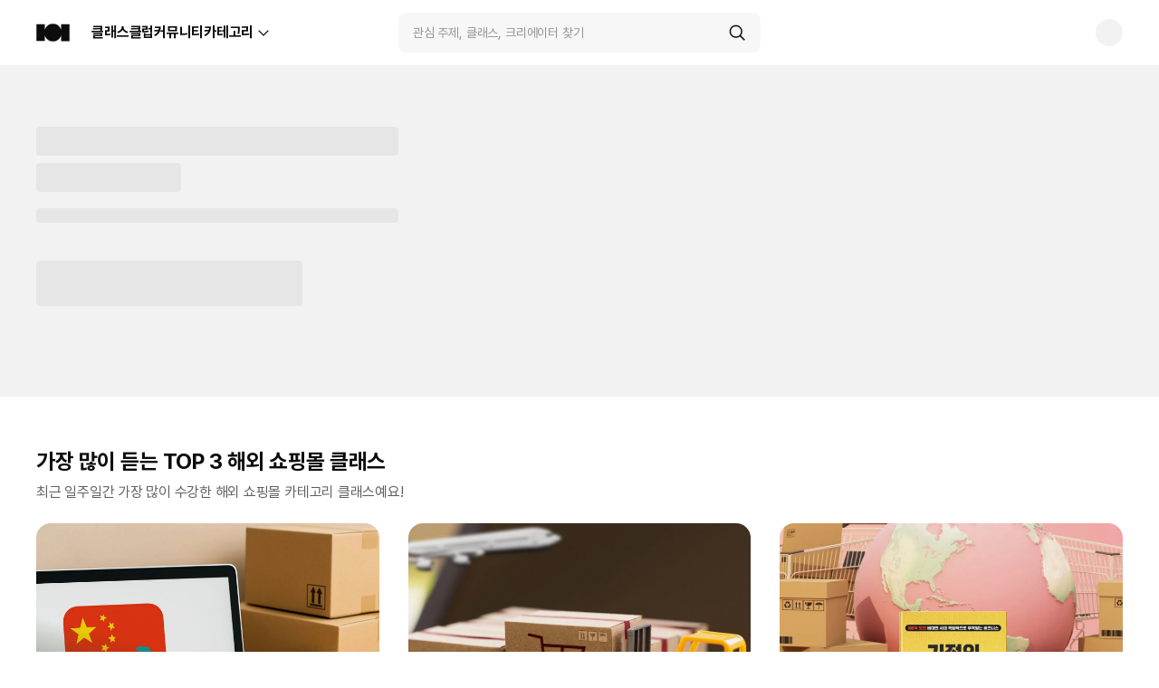

--- FILE ---
content_type: text/html; charset=utf-8
request_url: https://class101.net/ko/topic/e-commerce
body_size: 379375
content:
<!DOCTYPE html><html lang="ko"><head translate="no"><meta charSet="utf-8" data-next-head=""/><meta name="viewport" content="width=device-width, height=device-height, initial-scale=1, minimum-scale=1, maximum-scale=1, user-scalable=no, viewport-fit=cover" data-next-head=""/><link rel="alternate" hrefLang="ko" href="https://class101.net/ko/topic/e-commerce" data-next-head=""/><link rel="alternate" hrefLang="en" href="https://class101.net/en/topic/e-commerce" data-next-head=""/><link rel="alternate" hrefLang="ja" href="https://class101.net/ja/topic/e-commerce" data-next-head=""/><meta name="twitter:title" content="CLASS101 | 세상의 모든 클래스를 하나의 구독으로" data-next-head=""/><meta name="twitter:description" content="6100개 이상의 클래스로 일러스트, 공예, 코딩, 부업, 주식까지 세상의 모든 분야를 배워보세요." data-next-head=""/><meta name="twitter:image" content="https://cdn.class101.net/images/881002e3-849e-4752-82ce-0c72eef9d503" data-next-head=""/><meta property="og:image" content="https://cdn.class101.net/images/881002e3-849e-4752-82ce-0c72eef9d503" data-next-head=""/><meta property="og:image:width" content="1200" data-next-head=""/><meta property="og:image:height" content="630" data-next-head=""/><link rel="canonical" href="https://class101.net/ko/topic/e-commerce" data-next-head=""/><meta name="naver-site-verification" content="d145f478cbb93dd409546b44a907f1badc29ad7e" data-next-head=""/><meta name="p:domain_verify" content="86ec257f2b6d9a95fadbcf19c4b5e008" data-next-head=""/><title data-next-head="">해외 쇼핑몰 분야를 가장 재밌게 시작하는 방법 | CLASS101+ | 세상의 모든 클래스</title><meta name="robots" content="all" data-next-head=""/><meta name="description" content="해외 쇼핑몰에 대한 모든 노하우를 가장 쉽고 빠르게 시작해보세요!" data-next-head=""/><meta property="og:title" content="해외 쇼핑몰 분야를 가장 재밌게 시작하는 방법 | CLASS101+ | 세상의 모든 클래스" data-next-head=""/><meta property="og:description" content="해외 쇼핑몰에 대한 모든 노하우를 가장 쉽고 빠르게 시작해보세요!" data-next-head=""/><meta http-equiv="X-UA-Compatible" content="IE=edge"/><meta name="theme-color" content="#ffffff"/><meta property="og:site_name" content="CLASS101"/><meta property="og:type" content="website"/><meta property="fb:app_id" content="149966138967961"/><link rel="manifest" href="/images/manifest.json"/><link rel="apple-touch-icon" sizes="57x57" href="/images/apple-touch-icon-57x57.png"/><link rel="apple-touch-icon" sizes="60x60" href="/images/apple-touch-icon-60x60.png"/><link rel="apple-touch-icon" sizes="72x72" href="/images/apple-touch-icon-72x72.png"/><link rel="apple-touch-icon" sizes="76x76" href="/images/apple-touch-icon-76x76.png"/><link rel="apple-touch-icon" sizes="114x114" href="/images/apple-touch-icon-114x114.png"/><link rel="apple-touch-icon" sizes="120x120" href="/images/apple-touch-icon-120x120.png"/><link rel="apple-touch-icon" sizes="144x144" href="/images/apple-touch-icon-144x144.png"/><link rel="apple-touch-icon" sizes="152x152" href="/images/apple-touch-icon-152x152.png"/><link rel="apple-touch-icon" sizes="167x167" href="/images/apple-touch-icon-167x167.png"/><link rel="apple-touch-icon" sizes="180x180" href="/images/apple-touch-icon-180x180.png"/><link rel="icon" type="image/png" sizes="16x16" href="/images/favicon-16x16.png"/><link rel="icon" type="image/png" sizes="32x32" href="/images/favicon-32x32.png"/><link rel="icon" type="image/png" sizes="96x96" href="/images/favicon-96x96.png"/><link rel="icon" type="image/png" sizes="128x128" href="/images/favicon-128x128.png"/><link rel="icon" type="image/png" sizes="196x196" href="/images/favicon-196x196.png"/><link rel="icon" type="image/png" sizes="192x192" href="/images/android-chrome-192x192.png"/><link rel="icon" type="image/png" sizes="512x512" href="/images/android-chrome-512x512.png"/><meta name="msapplication-square70x70logo" content="/images/mstile-70x70.png"/><meta name="msapplication-square144x144logo" content="/images/mstile-144x144.png"/><meta name="msapplication-square150x150logo" content="/images/mstile-150x150.png"/><meta name="msapplication-wide310x150logo" content="/images/mstile-310x150.png"/><meta name="msapplication-square310x310logo" content="/images/mstile-310x310.png"/><link rel="mask-icon" href="/images/safari-pinned-tab.png" color="#000000"/><meta name="msapplication-TileColor" content="#000000"/><meta name="google-site-verification" content="zvZ_Y_lLA06DlRBHEzlk4AhX3sAPs-IS1sHLWpwTYvw"/><meta name="naver-site-verification" content="921fe37993cf01f9e98edefb62f2b55dbdf5fe5d"/><link href="https://cdn.jsdelivr.net/gh/orioncactus/pretendard@v1.3.9/dist/web/static/pretendard-dynamic-subset.css" rel="preload" as="style" crossorigin="anonymous"/><link rel="preload" href="/_next/static/css/85782f3ffa414b43.css" as="style"/><script type="application/ld+json" data-next-head="">{
                "@context": "http://schema.org",
                "@id": "https://class101.net/#organization",
                "@type": "Organization",
                "name": "Class101",
                "url": "https://class101.net",
                "logo": "https://cdn.class101.net/images/881002e3-849e-4752-82ce-0c72eef9d503",
                "sameAs": [
                  "https://blog.naver.com/class101_official",
                  "https://www.facebook.com/Class101Korea",
                  "https://www.instagram.com/class101_official",
                  "https://www.youtube.com/channel/UCDJ1ZXSnt37KLaLFPFlBkqw",
                  "https://post.naver.com/my.naver?memberNo=47129033"
                ]
              }</script><script type="application/ld+json" data-next-head="">{
                "@context": "http://schema.org",
                "@id": "https://class101.net/#website",
                "@type": "WebSite",
                "url": "https://class101.net",
                "name": "Class101"
              }</script><script type="application/ld+json" data-next-head="">{
                "@context": "http://schema.org",
                "@id": "https://class101.net/ko/#webpage",
                "@type": "WebPage",
                "url": "https://class101.net/ko",
                "name": "Class101(KO)"
              }</script><script src="https://polyfill-fastly.io/v3/polyfill.min.js?features=smoothscroll%2CIntl.DisplayNames%2CIntersectionObserver%2CIntersectionObserverEntry%2CResizeObserver%2CIntl.Locale%2CIntl.NumberFormat%2CIntl.NumberFormat.~locale.ko%2CIntl.NumberFormat.~locale.en%2CIntl.NumberFormat.~locale.ja%2CIntl.PluralRules%2CIntl.RelativeTimeFormat%2CIntl.getCanonicalLocales%2Cfetch%2CmatchMedia"></script><link href="https://cdn.jsdelivr.net/gh/orioncactus/pretendard@v1.3.9/dist/web/static/pretendard-dynamic-subset.css" rel="stylesheet" type="text/css" crossorigin="anonymous"/><style>
      #ch-plugin-launcher {
        display: flex;
        @media (max-width: 640px) {
            display: none;
        }
      }
    </style><script>window.environment={"RUNNING_ENV":"production","DD_VERSION":"227d09f","TRANSLATION_VERSION":"227d09fa559180966a35b694dba5029b75619a43"}</script><script>window.translate={}</script><link rel="stylesheet" href="/_next/static/css/85782f3ffa414b43.css" data-n-g=""/><noscript data-n-css=""></noscript><script defer="" noModule="" src="/_next/static/chunks/polyfills-42372ed130431b0a.js"></script><script defer="" src="/_next/static/chunks/9228.23aa14e6bbcadf20.js"></script><script defer="" src="/_next/static/chunks/93835-15969ce651f756c5.js"></script><script defer="" src="/_next/static/chunks/18570-985f45ad432ce417.js"></script><script defer="" src="/_next/static/chunks/39941-7d09f3257b6fe477.js"></script><script defer="" src="/_next/static/chunks/5645-267d44078fad095b.js"></script><script defer="" src="/_next/static/chunks/14792-8f1c8d34cac02e13.js"></script><script defer="" src="/_next/static/chunks/9705.c1ef297812925a5a.js"></script><script defer="" src="/_next/static/chunks/74176.e0d5cbd84bf7bb52.js"></script><script defer="" src="/_next/static/chunks/13056-4d1642f0cd8e9f1d.js"></script><script defer="" src="/_next/static/chunks/39703.a83f8e33c2f76d27.js"></script><script defer="" src="/_next/static/chunks/76106.7c02558313dc6496.js"></script><script defer="" src="/_next/static/chunks/46140.e80ce74c19dc5f23.js"></script><script defer="" src="/_next/static/chunks/87710.14bbabded7885259.js"></script><script src="/_next/static/chunks/webpack-319afb3a41a50161.js" defer=""></script><script src="/_next/static/chunks/framework-dd431449dfb1004f.js" defer=""></script><script src="/_next/static/chunks/main-d82e5676339d4414.js" defer=""></script><script src="/_next/static/chunks/pages/_app-8f4792184e32dfdb.js" defer=""></script><script src="/_next/static/chunks/4daf11c9-af49167f0caec214.js" defer=""></script><script src="/_next/static/chunks/44347-b43784fb6739d714.js" defer=""></script><script src="/_next/static/chunks/25364-5dafd8ec24f54c6e.js" defer=""></script><script src="/_next/static/chunks/28285-7897c8e4546ac1e2.js" defer=""></script><script src="/_next/static/chunks/93249-3dd80d37193b93fd.js" defer=""></script><script src="/_next/static/chunks/46446-f69b7135589db6fa.js" defer=""></script><script src="/_next/static/chunks/94591-090a24a4990a8219.js" defer=""></script><script src="/_next/static/chunks/21278-0a86eeb46bc1a534.js" defer=""></script><script src="/_next/static/chunks/35439-a6e1407668a98a0a.js" defer=""></script><script src="/_next/static/chunks/27338-b1e9ab3732adec4b.js" defer=""></script><script src="/_next/static/chunks/87144-339f25352cabc875.js" defer=""></script><script src="/_next/static/chunks/79118-648252b348627ec8.js" defer=""></script><script src="/_next/static/chunks/83387-343f6a778f1267c6.js" defer=""></script><script src="/_next/static/chunks/40187-5a22aba3e3c16250.js" defer=""></script><script src="/_next/static/chunks/76403-e20be9ec235638e6.js" defer=""></script><script src="/_next/static/chunks/75671-e8459b1264325aab.js" defer=""></script><script src="/_next/static/chunks/48365-40afefcc05d1848f.js" defer=""></script><script src="/_next/static/chunks/8991-a301aef2c505ce64.js" defer=""></script><script src="/_next/static/chunks/85356-a06ecfca6721f33c.js" defer=""></script><script src="/_next/static/chunks/4124-2976bab3d38e2bee.js" defer=""></script><script src="/_next/static/chunks/10620-a476a277c5ad0922.js" defer=""></script><script src="/_next/static/chunks/43071-825e40b96513ae97.js" defer=""></script><script src="/_next/static/chunks/91810-6496d632fdba9eee.js" defer=""></script><script src="/_next/static/chunks/62355-681be03ad2fac196.js" defer=""></script><script src="/_next/static/chunks/1220-64a9ab9fad857011.js" defer=""></script><script src="/_next/static/chunks/pages/%5Blang%5D/topic/%5Bcategory%5D-7fdca166b06fac7b.js" defer=""></script><script src="/_next/static/227d09fa559180966a35b694dba5029b75619a43/_buildManifest.js" defer=""></script><script src="/_next/static/227d09fa559180966a35b694dba5029b75619a43/_ssgManifest.js" defer=""></script></head><body><noscript>자바스크립트가 활성화되어있지 않습니다. 설정을 통해 자바스크립트를 허용하거나 최신 브라우저를 이용해주세요.</noscript><div id="__next"><style data-emotion="css-global 18tt9pf">:root{-webkit-print-color-scheme:light;color-scheme:light;}body{background-color:#ffffff;}</style><style data-emotion="css-global 19hv93p">:root{--system-on-color:#0c0c0c;}</style><main><style data-emotion="css 1awkrve">.css-1awkrve{padding-left:constant(safe-area-inset-left);padding-left:env(safe-area-inset-left);padding-right:constant(safe-area-inset-right);padding-right:env(safe-area-inset-right);}</style><style data-emotion="css mw5pt9">.css-mw5pt9{width:100%;height:100%;padding-left:constant(safe-area-inset-left);padding-left:env(safe-area-inset-left);padding-right:constant(safe-area-inset-right);padding-right:env(safe-area-inset-right);}</style><div class="css-mw5pt9"><style data-emotion="css-global uuan9i">:root{--vibrant-on-color:#0c0c0c;--safe-area-inset-top:0px;--safe-area-inset-right:0px;--safe-area-inset-bottom:0px;--safe-area-inset-left:0px;}@supports (top: constant(safe-area-inset-top)){:root{--safe-area-inset-top:constant(safe-area-inset-top);--safe-area-inset-right:constant(safe-area-inset-right);--safe-area-inset-bottom:constant(safe-area-inset-bottom);--safe-area-inset-left:constant(safe-area-inset-left);}}@supports (top: env(safe-area-inset-top)){:root{--safe-area-inset-top:env(safe-area-inset-top);--safe-area-inset-right:env(safe-area-inset-right);--safe-area-inset-bottom:env(safe-area-inset-bottom);--safe-area-inset-left:env(safe-area-inset-left);}}@supports (font: -apple-system-body){html{font:-apple-system-body;}}*{font-family:'Pretendard JP',Pretendard,system-ui,-apple-system,BlinkMacSystemFont,Roboto,'Helvetica Neue','Segoe UI','Noto Sans KR','Malgun Gothic',sans-serif;}html,body,div,span,applet,object,iframe,h1,h2,h3,h4,h5,h6,p,blockquote,pre,a,abbr,acronym,address,big,cite,code,del,dfn,em,img,ins,kbd,q,s,samp,small,strike,sub,sup,tt,var,b,u,i,center,dl,dt,dd,ol,ul,li,fieldset,form,label,legend,caption,article,aside,canvas,details,embed,figure,figcaption,footer,header,hgroup,menu,nav,output,ruby,section,summary,time,mark,audio,video,button{margin:0;padding:0;border:0;font-size:100%;vertical-align:baseline;}html{-webkit-font-smoothing:antialiased;}article,aside,details,figcaption,figure,footer,header,hgroup,menu,nav,section{display:block;}body{line-height:1;}[lang='ko'] body{word-break:keep-all;}h1,h2,h3,h4,h5,h6{font-size:100%;font-weight:normal;}ol,ul{list-style:none;}blockquote,q{quotes:none;}blockquote:before,blockquote:after,q:before,q:after{content:'';content:none;}table{border-collapse:collapse;border-spacing:0;}*,*::before,*::after{box-sizing:border-box;}button,input,select{margin:0;}img,video{height:auto;max-width:100%;}td,th{padding:0;}body{margin:0;overflow-wrap:break-word;overflow-wrap:anywhere;}body>div{position:relative;z-index:0;}a{-webkit-text-decoration:none;text-decoration:none;color:inherit;}a:hover{-webkit-text-decoration:none;text-decoration:none;color:inherit;}input{margin:0;}input[type='search']::-ms-clear,input[type='search']::-ms-reveal{display:none;width:0;height:0;}input[type='search']::-webkit-search-decoration,input[type='search']::-webkit-search-cancel-button,input[type='search']::-webkit-search-results-button,input[type='search']::-webkit-search-results-decoration{display:none;}input[type='number']::-webkit-inner-spin-button,input[type='number']::-webkit-outer-spin-button{display:none;}input:-webkit-autofill,input:-webkit-autofill:hover,input:-webkit-autofill:focus,input:-webkit-autofill:active{-webkit-transition-delay:9999s;transition-delay:9999s;}input:autofill,input:autofill:hover,input:autofill:focus,input:autofill:active{-webkit-transition-delay:9999s;transition-delay:9999s;}video:focus{outline:none;}button{background-color:inherit;}*:focus{outline:0;}*{-webkit-tap-highlight-color:transparent;}</style><style data-emotion="css-global 1jthzlt">.grecaptcha-badge{visibility:hidden;}</style><style data-emotion="css 1ehxi3u">.css-1ehxi3u{z-index:210;position:relative;}</style><style data-emotion="css lrk3v9">.css-lrk3v9{display:-webkit-box;display:-webkit-flex;display:-ms-flexbox;display:flex;-webkit-align-items:stretch;-webkit-box-align:stretch;-ms-flex-align:stretch;align-items:stretch;-webkit-flex-direction:column;-ms-flex-direction:column;flex-direction:column;z-index:210;position:relative;}</style><div class="css-lrk3v9"></div><style data-emotion="css u98eh3">.css-u98eh3{z-index:199;top:0;position:-webkit-sticky;position:sticky;}</style><style data-emotion="css 1j2he8a">.css-1j2he8a{display:-webkit-box;display:-webkit-flex;display:-ms-flexbox;display:flex;-webkit-align-items:stretch;-webkit-box-align:stretch;-ms-flex-align:stretch;align-items:stretch;-webkit-flex-direction:column;-ms-flex-direction:column;flex-direction:column;z-index:199;top:0;position:-webkit-sticky;position:sticky;}</style><div class="css-1j2he8a"></div><style data-emotion="css np2qaw">.css-np2qaw{transition-property:top;transition-duration:300ms;}</style><style data-emotion="css baduac">.css-baduac{z-index:198;top:0;position:-webkit-sticky;position:sticky;transition-property:top;transition-duration:300ms;}</style><style data-emotion="css 1jl7ivf">.css-1jl7ivf{display:-webkit-box;display:-webkit-flex;display:-ms-flexbox;display:flex;-webkit-align-items:stretch;-webkit-box-align:stretch;-ms-flex-align:stretch;align-items:stretch;-webkit-flex-direction:column;-ms-flex-direction:column;flex-direction:column;z-index:198;top:0;position:-webkit-sticky;position:sticky;transition-property:top;transition-duration:300ms;}</style><div class="css-1jl7ivf"></div><style data-emotion="css afeb58">.css-afeb58{z-index:197;top:0;position:-webkit-sticky;position:sticky;transition-property:top;transition-duration:300ms;}</style><style data-emotion="css 14vima6">.css-14vima6{display:-webkit-box;display:-webkit-flex;display:-ms-flexbox;display:flex;margin-bottom:0;-webkit-align-items:stretch;-webkit-box-align:stretch;-ms-flex-align:stretch;align-items:stretch;-webkit-flex-direction:column;-ms-flex-direction:column;flex-direction:column;z-index:197;top:0;position:-webkit-sticky;position:sticky;transition-property:top;transition-duration:300ms;}</style><div class="css-14vima6"></div><style data-emotion="css yjbxsc">.css-yjbxsc{z-index:196;top:0;position:-webkit-sticky;position:sticky;transition-property:top;transition-duration:300ms;}</style><style data-emotion="css 1cbthfr">.css-1cbthfr{display:-webkit-box;display:-webkit-flex;display:-ms-flexbox;display:flex;margin-top:0;margin-bottom:0;-webkit-align-items:stretch;-webkit-box-align:stretch;-ms-flex-align:stretch;align-items:stretch;-webkit-flex-direction:column;-ms-flex-direction:column;flex-direction:column;z-index:196;top:0;position:-webkit-sticky;position:sticky;transition-property:top;transition-duration:300ms;}</style><div class="css-1cbthfr"></div><style data-emotion="css 10c2f7i">.css-10c2f7i{display:-webkit-box;display:-webkit-flex;display:-ms-flexbox;display:flex;-webkit-align-content:stretch;-ms-flex-line-pack:stretch;align-content:stretch;-webkit-flex-shrink:1;-ms-flex-negative:1;flex-shrink:1;-webkit-flex-direction:column;-ms-flex-direction:column;flex-direction:column;box-sizing:border-box;position:relative;-webkit-box-pack:start;-ms-flex-pack:start;-webkit-justify-content:flex-start;justify-content:flex-start;-webkit-align-items:stretch;-webkit-box-align:stretch;-ms-flex-align:stretch;align-items:stretch;}</style><div class="css-10c2f7i"><style data-emotion="css n0256u">.css-n0256u{display:-webkit-box;display:-webkit-flex;display:-ms-flexbox;display:flex;-webkit-align-content:stretch;-ms-flex-line-pack:stretch;align-content:stretch;-webkit-flex-shrink:1;-ms-flex-negative:1;flex-shrink:1;-webkit-flex-direction:row;-ms-flex-direction:row;flex-direction:row;box-sizing:border-box;position:-webkit-sticky;position:sticky;top:-52px;z-index:199;width:100%;margin-bottom:-52px;-webkit-box-pack:start;-ms-flex-pack:start;-webkit-justify-content:flex-start;justify-content:flex-start;-webkit-align-items:stretch;-webkit-box-align:stretch;-ms-flex-align:stretch;align-items:stretch;}@media screen and (min-width: 640px){.css-n0256u{top:0;display:none;margin-bottom:0;}}</style><div style="transition-property:top;transition-duration:300ms;transition-timing-function:easeOutQuad" class="css-n0256u"><style data-emotion="css 5ep9ps">.css-5ep9ps{display:-webkit-box;display:-webkit-flex;display:-ms-flexbox;display:flex;-webkit-align-content:stretch;-ms-flex-line-pack:stretch;align-content:stretch;-webkit-flex-shrink:1;-ms-flex-negative:1;flex-shrink:1;-webkit-flex-direction:column;-ms-flex-direction:column;flex-direction:column;box-sizing:border-box;position:relative;width:100%;height:52px;background-color:#ffffff;overflow:visible;border-top-left-radius:0;border-top-right-radius:0;}@media screen and (min-width: 1024px){.css-5ep9ps{height:72px;}}</style><div class="css-5ep9ps" style="--vibrant-on-color:#0c0c0c"><style data-emotion="css 1ctw09a">.css-1ctw09a{display:-webkit-box;display:-webkit-flex;display:-ms-flexbox;display:flex;-webkit-align-content:stretch;-ms-flex-line-pack:stretch;align-content:stretch;-webkit-flex-shrink:1;-ms-flex-negative:1;flex-shrink:1;-webkit-flex-direction:row;-ms-flex-direction:row;flex-direction:row;box-sizing:border-box;position:relative;padding-left:20px;padding-right:20px;max-width:100%;-webkit-align-self:center;-ms-flex-item-align:center;align-self:center;width:100%;height:100%;-webkit-box-pack:justify;-webkit-justify-content:space-between;justify-content:space-between;-webkit-align-items:center;-webkit-box-align:center;-ms-flex-align:center;align-items:center;}@media screen and (min-width: 1024px){.css-1ctw09a{padding-left:40px;padding-right:40px;max-width:1312px;}}</style><div class="css-1ctw09a"><style data-emotion="css 14rdx3s">.css-14rdx3s{display:-webkit-box;display:-webkit-flex;display:-ms-flexbox;display:flex;-webkit-align-content:stretch;-ms-flex-line-pack:stretch;align-content:stretch;-webkit-flex-shrink:0;-ms-flex-negative:0;flex-shrink:0;-webkit-flex-direction:row;-ms-flex-direction:row;flex-direction:row;box-sizing:border-box;position:relative;-webkit-box-flex:1;-webkit-flex-grow:1;-ms-flex-positive:1;flex-grow:1;-webkit-flex-basis:0;-ms-flex-preferred-size:0;flex-basis:0;-webkit-box-pack:start;-ms-flex-pack:start;-webkit-justify-content:flex-start;justify-content:flex-start;-webkit-align-items:center;-webkit-box-align:center;-ms-flex-align:center;align-items:center;}</style><div class="css-14rdx3s"><style data-emotion="css h8nxjb">.css-h8nxjb{display:-webkit-box;display:-webkit-flex;display:-ms-flexbox;display:flex;-webkit-align-content:stretch;-ms-flex-line-pack:stretch;align-content:stretch;-webkit-flex-shrink:1;-ms-flex-negative:1;flex-shrink:1;-webkit-flex-direction:column;-ms-flex-direction:column;flex-direction:column;box-sizing:border-box;position:relative;margin-right:12px;-webkit-box-pack:start;-ms-flex-pack:start;-webkit-justify-content:flex-start;justify-content:flex-start;-webkit-align-items:stretch;-webkit-box-align:stretch;-ms-flex-align:stretch;align-items:stretch;}@media screen and (min-width: 1024px){.css-h8nxjb{display:none;}}</style><div class="css-h8nxjb"><style data-emotion="css 1hvtp3b">.css-1hvtp3b{display:-webkit-box;display:-webkit-flex;display:-ms-flexbox;display:flex;-webkit-align-content:stretch;-ms-flex-line-pack:stretch;align-content:stretch;-webkit-flex-shrink:1;-ms-flex-negative:1;flex-shrink:1;-webkit-flex-direction:column;-ms-flex-direction:column;flex-direction:column;box-sizing:border-box;position:relative;cursor:pointer;background-color:inherit;border-width:0;padding:0;overflow:hidden;-webkit-align-items:stretch;-webkit-box-align:stretch;-ms-flex-align:stretch;align-items:stretch;z-index:0;}</style><button data-testid="pressable" type="button" style="opacity:1;transition-property:opacity;transition-duration:200ms;transition-timing-function:cubic-bezier(0.5,1,0.89,1)" class="css-1hvtp3b"><style data-emotion="css 37pdfw">.css-37pdfw{display:-webkit-box;display:-webkit-flex;display:-ms-flexbox;display:flex;-webkit-align-content:stretch;-ms-flex-line-pack:stretch;align-content:stretch;-webkit-flex-shrink:1;-ms-flex-negative:1;flex-shrink:1;-webkit-flex-direction:column;-ms-flex-direction:column;flex-direction:column;box-sizing:border-box;position:relative;width:22px;height:22px;fill:var(--vibrant-on-color);}</style><svg data-testid="menu-thin" viewBox="0 0 24 24" class="css-37pdfw"><style data-emotion="css 17f4zqp">.css-17f4zqp{display:-webkit-box;display:-webkit-flex;display:-ms-flexbox;display:flex;-webkit-align-content:stretch;-ms-flex-line-pack:stretch;align-content:stretch;-webkit-flex-shrink:1;-ms-flex-negative:1;flex-shrink:1;-webkit-flex-direction:column;-ms-flex-direction:column;flex-direction:column;box-sizing:border-box;position:relative;}</style><path d="M2.25 12.9h19.5c.15 0 .25-.1.25-.25V11.4c0-.15-.1-.25-.25-.25H2.25c-.15 0-.25.1-.25.25v1.25c0 .1.1.25.25.25m0-7.3h19.5c.15 0 .25-.1.25-.25V4.1c0-.15-.1-.25-.25-.25H2.25C2.1 3.9 2 4 2 4.1v1.25c0 .15.1.25.25.25m0 14.5h19.5c.15 0 .25-.1.25-.25V18.6c0-.15-.1-.25-.25-.25H2.25c-.15.05-.25.15-.25.25v1.25c0 .15.1.25.25.25" class="css-17f4zqp"></path></svg></button></div><a aria-label="Class101 Home" href="/ko"><style data-emotion="css 12hecms">.css-12hecms{display:-webkit-box;display:-webkit-flex;display:-ms-flexbox;display:flex;-webkit-align-content:stretch;-ms-flex-line-pack:stretch;align-content:stretch;-webkit-flex-shrink:1;-ms-flex-negative:1;flex-shrink:1;-webkit-flex-direction:column;-ms-flex-direction:column;flex-direction:column;box-sizing:border-box;position:relative;margin-top:auto;margin-bottom:auto;}</style><div class="css-12hecms"><style data-emotion="css 1m0gk45">.css-1m0gk45{display:block;width:auto;height:24px;}@media screen and (min-width: 640px){.css-1m0gk45{height:24px;}}@media screen and (min-width: 1024px){.css-1m0gk45{height:30px;}}</style><span class="css-1m0gk45"><style data-emotion="css ilmep6">.css-ilmep6{display:block;width:auto;height:100%;fill:#0c0c0c;}</style><svg xmlns="http://www.w3.org/2000/svg" viewBox="0 0 41 33" class="css-ilmep6"><path d="M30.603 6.187v7.027l-.043.053-.069-.215-.073-.214a10.546 10.546 0 0 0-9.901-7.088h-.018a10.545 10.545 0 0 0-9.909 7.095l-.073.215-.068.214-.046-.052V6.187H.3v20.621h10.103v-7.027l.046-.053.068.215.073.212a10.545 10.545 0 0 0 9.902 7.09h.017a10.545 10.545 0 0 0 9.902-7.09l.073-.212.068-.215.043.053v7.035h10.103V6.186H30.603Z" class="css-0"></path></svg></span></div></a><style data-emotion="css yw67py">.css-yw67py{display:none;-webkit-align-content:stretch;-ms-flex-line-pack:stretch;align-content:stretch;-webkit-flex-shrink:0;-ms-flex-negative:0;flex-shrink:0;-webkit-flex-direction:row;-ms-flex-direction:row;flex-direction:row;box-sizing:border-box;position:relative;gap:24px;margin-left:24px;margin-right:32px;-webkit-box-pack:start;-ms-flex-pack:start;-webkit-justify-content:flex-start;justify-content:flex-start;-webkit-align-items:center;-webkit-box-align:center;-ms-flex-align:center;align-items:center;}@media screen and (min-width: 1024px){.css-yw67py{display:-webkit-box;display:-webkit-flex;display:-ms-flexbox;display:flex;}}</style><div class="css-yw67py"><a href="/ko"><style data-emotion="css 1v3p26d">.css-1v3p26d{text-align:left;color:var(--vibrant-on-color);-webkit-text-fill-color:var(--vibrant-on-color);text-fill-color:var(--vibrant-on-color);font-size:1rem;line-height:1.25rem;letter-spacing:-0.24px;font-weight:700;}</style><span data-testid="body" class="css-1v3p26d">클래스</span></a><a href="/ko/club"><span data-testid="title" class="css-1v3p26d">클럽</span></a><a href="/ko/communities/feed"><span data-testid="title" class="css-1v3p26d">커뮤니티</span></a><style data-emotion="css 1vlripi">.css-1vlripi{display:-webkit-box;display:-webkit-flex;display:-ms-flexbox;display:flex;-webkit-align-content:stretch;-ms-flex-line-pack:stretch;align-content:stretch;-webkit-flex-shrink:1;-ms-flex-negative:1;flex-shrink:1;-webkit-flex-direction:column;-ms-flex-direction:column;flex-direction:column;box-sizing:border-box;position:relative;cursor:default;}</style><div tabindex="0" class="css-1vlripi"><style data-emotion="css 12fz3yr">.css-12fz3yr{display:-webkit-box;display:-webkit-flex;display:-ms-flexbox;display:flex;-webkit-align-content:stretch;-ms-flex-line-pack:stretch;align-content:stretch;-webkit-flex-shrink:1;-ms-flex-negative:1;flex-shrink:1;-webkit-flex-direction:row;-ms-flex-direction:row;flex-direction:row;box-sizing:border-box;position:relative;-webkit-box-pack:start;-ms-flex-pack:start;-webkit-justify-content:flex-start;justify-content:flex-start;-webkit-align-items:center;-webkit-box-align:center;-ms-flex-align:center;align-items:center;}</style><div class="css-12fz3yr"><span data-testid="body" class="css-1v3p26d">카테고리</span><style data-emotion="css 1s7g0dr">.css-1s7g0dr{display:-webkit-box;display:-webkit-flex;display:-ms-flexbox;display:flex;-webkit-align-content:stretch;-ms-flex-line-pack:stretch;align-content:stretch;-webkit-flex-shrink:0;-ms-flex-negative:0;flex-shrink:0;-webkit-flex-direction:column;-ms-flex-direction:column;flex-direction:column;box-sizing:border-box;position:relative;width:4px;}</style><div class="css-1s7g0dr"></div><style data-emotion="css 187yh9l">.css-187yh9l{display:-webkit-box;display:-webkit-flex;display:-ms-flexbox;display:flex;-webkit-align-content:stretch;-ms-flex-line-pack:stretch;align-content:stretch;-webkit-flex-shrink:1;-ms-flex-negative:1;flex-shrink:1;-webkit-flex-direction:column;-ms-flex-direction:column;flex-direction:column;box-sizing:border-box;position:relative;width:14px;height:14px;fill:var(--vibrant-on-color);}</style><svg data-testid="chevrondown-regular" viewBox="0 0 24 24" class="css-187yh9l"><path d="M2.462 9.105a.5.5 0 0 1 0-.707l.849-.848a.5.5 0 0 1 .707 0L12 15.53l7.982-7.98a.5.5 0 0 1 .707 0l.849.848a.5.5 0 0 1 0 .707l-9.185 9.183a.5.5 0 0 1-.707 0z" class="css-17f4zqp"></path></svg></div></div></div></div><style data-emotion="css se6vti">.css-se6vti{display:-webkit-box;display:-webkit-flex;display:-ms-flexbox;display:flex;-webkit-align-content:stretch;-ms-flex-line-pack:stretch;align-content:stretch;-webkit-flex-shrink:1;-ms-flex-negative:1;flex-shrink:1;-webkit-flex-direction:row;-ms-flex-direction:row;flex-direction:row;box-sizing:border-box;position:relative;-webkit-flex:1;-ms-flex:1;flex:1;-webkit-box-pack:start;-ms-flex-pack:start;-webkit-justify-content:flex-start;justify-content:flex-start;-webkit-align-items:stretch;-webkit-box-align:stretch;-ms-flex-align:stretch;align-items:stretch;}</style><div class="css-se6vti"><style data-emotion="css eea7uu">.css-eea7uu{display:none;-webkit-align-content:stretch;-ms-flex-line-pack:stretch;align-content:stretch;-webkit-flex-shrink:1;-ms-flex-negative:1;flex-shrink:1;-webkit-flex-direction:column;-ms-flex-direction:column;flex-direction:column;box-sizing:border-box;position:relative;width:100%;max-width:400px;-webkit-box-pack:start;-ms-flex-pack:start;-webkit-justify-content:flex-start;justify-content:flex-start;-webkit-align-items:stretch;-webkit-box-align:stretch;-ms-flex-align:stretch;align-items:stretch;}@media screen and (min-width: 1024px){.css-eea7uu{display:-webkit-box;display:-webkit-flex;display:-ms-flexbox;display:flex;}}</style><div class="css-eea7uu"><button data-testid="pressable" type="button" style="opacity:1;transition-property:opacity;transition-duration:200ms;transition-timing-function:cubic-bezier(0.5,1,0.89,1)" class="css-1hvtp3b"><style data-emotion="css 1p6puxy">.css-1p6puxy{display:-webkit-box;display:-webkit-flex;display:-ms-flexbox;display:flex;-webkit-align-content:stretch;-ms-flex-line-pack:stretch;align-content:stretch;-webkit-flex-shrink:1;-ms-flex-negative:1;flex-shrink:1;-webkit-flex-direction:column;-ms-flex-direction:column;flex-direction:column;box-sizing:border-box;position:relative;overflow:hidden;background-color:#00000008;padding-top:12px;padding-bottom:12px;padding-left:16px;padding-right:16px;border-radius:8px;}</style><div data-testid="paper" class="css-1p6puxy" style="--vibrant-on-color:#0c0c0c"><style data-emotion="css 1sj4y43">.css-1sj4y43{display:-webkit-box;display:-webkit-flex;display:-ms-flexbox;display:flex;-webkit-align-content:stretch;-ms-flex-line-pack:stretch;align-content:stretch;-webkit-flex-shrink:1;-ms-flex-negative:1;flex-shrink:1;-webkit-flex-direction:row;-ms-flex-direction:row;flex-direction:row;box-sizing:border-box;position:relative;width:100%;gap:12px;-webkit-box-pack:start;-ms-flex-pack:start;-webkit-justify-content:flex-start;justify-content:flex-start;-webkit-align-items:center;-webkit-box-align:center;-ms-flex-align:center;align-items:center;}</style><div class="css-1sj4y43"><style data-emotion="css 1qmul4n">.css-1qmul4n{text-align:left;color:#949494;-webkit-text-fill-color:#949494;text-fill-color:#949494;-webkit-flex:1;-ms-flex:1;flex:1;font-size:0.875rem;line-height:1.125rem;letter-spacing:-0.168px;font-weight:400;}</style><span data-testid="body" class="css-1qmul4n">관심 주제, 클래스, 크리에이터 찾기</span><style data-emotion="css 396k2u">.css-396k2u{display:-webkit-box;display:-webkit-flex;display:-ms-flexbox;display:flex;-webkit-align-content:stretch;-ms-flex-line-pack:stretch;align-content:stretch;-webkit-flex-shrink:1;-ms-flex-negative:1;flex-shrink:1;-webkit-flex-direction:column;-ms-flex-direction:column;flex-direction:column;box-sizing:border-box;position:relative;width:20px;height:20px;fill:var(--vibrant-on-color);}</style><svg data-testid="search-thin" viewBox="0 0 24 24" class="css-396k2u"><path d="m22.45 21.2-5.35-5.35c1.2-1.45 1.9-3.3 1.9-5.35C19 5.8 15.2 2 10.5 2S2 5.8 2 10.5 5.8 19 10.5 19c2.05 0 3.9-.7 5.35-1.9l5.35 5.35c.1.1.25.1.35 0l.9-.9c.1-.1.1-.25 0-.35M3.75 10.5c0-3.7 3.05-6.75 6.75-6.75s6.75 3.05 6.75 6.75-3.05 6.75-6.75 6.75-6.75-3.05-6.75-6.75" class="css-17f4zqp"></path></svg></div></div></button></div><style data-emotion="css nkul7j">.css-nkul7j{display:-webkit-box;display:-webkit-flex;display:-ms-flexbox;display:flex;-webkit-align-content:stretch;-ms-flex-line-pack:stretch;align-content:stretch;-webkit-flex-shrink:1;-ms-flex-negative:1;flex-shrink:1;-webkit-flex-direction:column;-ms-flex-direction:column;flex-direction:column;box-sizing:border-box;position:relative;-webkit-flex:1;-ms-flex:1;flex:1;-webkit-box-pack:start;-ms-flex-pack:start;-webkit-justify-content:flex-start;justify-content:flex-start;-webkit-align-items:center;-webkit-box-align:center;-ms-flex-align:center;align-items:center;}@media screen and (min-width: 1024px){.css-nkul7j{display:none;}}</style><div class="css-nkul7j"></div></div><style data-emotion="css 8rxjpm">.css-8rxjpm{display:-webkit-box;display:-webkit-flex;display:-ms-flexbox;display:flex;-webkit-align-content:stretch;-ms-flex-line-pack:stretch;align-content:stretch;-webkit-flex-shrink:0;-ms-flex-negative:0;flex-shrink:0;-webkit-flex-direction:row;-ms-flex-direction:row;flex-direction:row;box-sizing:border-box;position:relative;-webkit-flex:1;-ms-flex:1;flex:1;gap:20px;-webkit-box-pack:end;-ms-flex-pack:end;-webkit-justify-content:flex-end;justify-content:flex-end;-webkit-align-items:center;-webkit-box-align:center;-ms-flex-align:center;align-items:center;}</style><div class="css-8rxjpm"><style data-emotion="css 1fvgxve">.css-1fvgxve{display:-webkit-box;display:-webkit-flex;display:-ms-flexbox;display:flex;-webkit-align-content:stretch;-ms-flex-line-pack:stretch;align-content:stretch;-webkit-flex-shrink:1;-ms-flex-negative:1;flex-shrink:1;-webkit-flex-direction:column;-ms-flex-direction:column;flex-direction:column;box-sizing:border-box;position:relative;background-color:#0000000d;border-radius:10000px;width:30px;height:30px;}</style><div class="css-1fvgxve"></div></div></div></div></div><style data-emotion="css 1um9qpd">.css-1um9qpd{display:none;-webkit-align-content:stretch;-ms-flex-line-pack:stretch;align-content:stretch;-webkit-flex-shrink:1;-ms-flex-negative:1;flex-shrink:1;-webkit-flex-direction:row;-ms-flex-direction:row;flex-direction:row;box-sizing:border-box;position:-webkit-sticky;position:sticky;top:0;z-index:199;width:100%;-webkit-box-pack:start;-ms-flex-pack:start;-webkit-justify-content:flex-start;justify-content:flex-start;-webkit-align-items:stretch;-webkit-box-align:stretch;-ms-flex-align:stretch;align-items:stretch;}@media screen and (min-width: 640px){.css-1um9qpd{top:-52px;display:-webkit-box;display:-webkit-flex;display:-ms-flexbox;display:flex;}}@media screen and (min-width: 1024px){.css-1um9qpd{top:0;display:none;}}</style><div style="transition-property:top;transition-duration:300ms;transition-timing-function:easeOutQuad" class="css-1um9qpd"><div class="css-5ep9ps" style="--vibrant-on-color:#0c0c0c"><div class="css-1ctw09a"><div class="css-14rdx3s"><div class="css-h8nxjb"><button data-testid="pressable" type="button" style="opacity:1;transition-property:opacity;transition-duration:200ms;transition-timing-function:cubic-bezier(0.5,1,0.89,1)" class="css-1hvtp3b"><svg data-testid="menu-thin" viewBox="0 0 24 24" class="css-37pdfw"><path d="M2.25 12.9h19.5c.15 0 .25-.1.25-.25V11.4c0-.15-.1-.25-.25-.25H2.25c-.15 0-.25.1-.25.25v1.25c0 .1.1.25.25.25m0-7.3h19.5c.15 0 .25-.1.25-.25V4.1c0-.15-.1-.25-.25-.25H2.25C2.1 3.9 2 4 2 4.1v1.25c0 .15.1.25.25.25m0 14.5h19.5c.15 0 .25-.1.25-.25V18.6c0-.15-.1-.25-.25-.25H2.25c-.15.05-.25.15-.25.25v1.25c0 .15.1.25.25.25" class="css-17f4zqp"></path></svg></button></div><a aria-label="Class101 Home" href="/ko"><div class="css-12hecms"><span class="css-1m0gk45"><svg xmlns="http://www.w3.org/2000/svg" viewBox="0 0 41 33" class="css-ilmep6"><path d="M30.603 6.187v7.027l-.043.053-.069-.215-.073-.214a10.546 10.546 0 0 0-9.901-7.088h-.018a10.545 10.545 0 0 0-9.909 7.095l-.073.215-.068.214-.046-.052V6.187H.3v20.621h10.103v-7.027l.046-.053.068.215.073.212a10.545 10.545 0 0 0 9.902 7.09h.017a10.545 10.545 0 0 0 9.902-7.09l.073-.212.068-.215.043.053v7.035h10.103V6.186H30.603Z" class="css-0"></path></svg></span></div></a><div class="css-yw67py"><a href="/ko"><span data-testid="body" class="css-1v3p26d">클래스</span></a><a href="/ko/club"><span data-testid="title" class="css-1v3p26d">클럽</span></a><a href="/ko/communities/feed"><span data-testid="title" class="css-1v3p26d">커뮤니티</span></a><div tabindex="0" class="css-1vlripi"><div class="css-12fz3yr"><span data-testid="body" class="css-1v3p26d">카테고리</span><div class="css-1s7g0dr"></div><svg data-testid="chevrondown-regular" viewBox="0 0 24 24" class="css-187yh9l"><path d="M2.462 9.105a.5.5 0 0 1 0-.707l.849-.848a.5.5 0 0 1 .707 0L12 15.53l7.982-7.98a.5.5 0 0 1 .707 0l.849.848a.5.5 0 0 1 0 .707l-9.185 9.183a.5.5 0 0 1-.707 0z" class="css-17f4zqp"></path></svg></div></div></div></div><div class="css-se6vti"><div class="css-eea7uu"><button data-testid="pressable" type="button" style="opacity:1;transition-property:opacity;transition-duration:200ms;transition-timing-function:cubic-bezier(0.5,1,0.89,1)" class="css-1hvtp3b"><div data-testid="paper" class="css-1p6puxy" style="--vibrant-on-color:#0c0c0c"><div class="css-1sj4y43"><span data-testid="body" class="css-1qmul4n">관심 주제, 클래스, 크리에이터 찾기</span><svg data-testid="search-thin" viewBox="0 0 24 24" class="css-396k2u"><path d="m22.45 21.2-5.35-5.35c1.2-1.45 1.9-3.3 1.9-5.35C19 5.8 15.2 2 10.5 2S2 5.8 2 10.5 5.8 19 10.5 19c2.05 0 3.9-.7 5.35-1.9l5.35 5.35c.1.1.25.1.35 0l.9-.9c.1-.1.1-.25 0-.35M3.75 10.5c0-3.7 3.05-6.75 6.75-6.75s6.75 3.05 6.75 6.75-3.05 6.75-6.75 6.75-6.75-3.05-6.75-6.75" class="css-17f4zqp"></path></svg></div></div></button></div><div class="css-nkul7j"></div></div><div class="css-8rxjpm"><div class="css-1fvgxve"></div></div></div></div></div><style data-emotion="css 1hx3xz3">.css-1hx3xz3{display:none;-webkit-align-content:stretch;-ms-flex-line-pack:stretch;align-content:stretch;-webkit-flex-shrink:1;-ms-flex-negative:1;flex-shrink:1;-webkit-flex-direction:row;-ms-flex-direction:row;flex-direction:row;box-sizing:border-box;position:-webkit-sticky;position:sticky;top:0;z-index:199;width:100%;-webkit-box-pack:start;-ms-flex-pack:start;-webkit-justify-content:flex-start;justify-content:flex-start;-webkit-align-items:stretch;-webkit-box-align:stretch;-ms-flex-align:stretch;align-items:stretch;}@media screen and (min-width: 1024px){.css-1hx3xz3{display:-webkit-box;display:-webkit-flex;display:-ms-flexbox;display:flex;}}</style><div class="css-1hx3xz3"><div class="css-5ep9ps" style="--vibrant-on-color:#0c0c0c"><div class="css-1ctw09a"><div class="css-14rdx3s"><div class="css-h8nxjb"><button data-testid="pressable" type="button" style="opacity:1;transition-property:opacity;transition-duration:200ms;transition-timing-function:cubic-bezier(0.5,1,0.89,1)" class="css-1hvtp3b"><svg data-testid="menu-thin" viewBox="0 0 24 24" class="css-37pdfw"><path d="M2.25 12.9h19.5c.15 0 .25-.1.25-.25V11.4c0-.15-.1-.25-.25-.25H2.25c-.15 0-.25.1-.25.25v1.25c0 .1.1.25.25.25m0-7.3h19.5c.15 0 .25-.1.25-.25V4.1c0-.15-.1-.25-.25-.25H2.25C2.1 3.9 2 4 2 4.1v1.25c0 .15.1.25.25.25m0 14.5h19.5c.15 0 .25-.1.25-.25V18.6c0-.15-.1-.25-.25-.25H2.25c-.15.05-.25.15-.25.25v1.25c0 .15.1.25.25.25" class="css-17f4zqp"></path></svg></button></div><a aria-label="Class101 Home" href="/ko"><div class="css-12hecms"><span class="css-1m0gk45"><svg xmlns="http://www.w3.org/2000/svg" viewBox="0 0 41 33" class="css-ilmep6"><path d="M30.603 6.187v7.027l-.043.053-.069-.215-.073-.214a10.546 10.546 0 0 0-9.901-7.088h-.018a10.545 10.545 0 0 0-9.909 7.095l-.073.215-.068.214-.046-.052V6.187H.3v20.621h10.103v-7.027l.046-.053.068.215.073.212a10.545 10.545 0 0 0 9.902 7.09h.017a10.545 10.545 0 0 0 9.902-7.09l.073-.212.068-.215.043.053v7.035h10.103V6.186H30.603Z" class="css-0"></path></svg></span></div></a><div class="css-yw67py"><a href="/ko"><span data-testid="body" class="css-1v3p26d">클래스</span></a><a href="/ko/club"><span data-testid="title" class="css-1v3p26d">클럽</span></a><a href="/ko/communities/feed"><span data-testid="title" class="css-1v3p26d">커뮤니티</span></a><div tabindex="0" class="css-1vlripi"><div class="css-12fz3yr"><span data-testid="body" class="css-1v3p26d">카테고리</span><div class="css-1s7g0dr"></div><svg data-testid="chevrondown-regular" viewBox="0 0 24 24" class="css-187yh9l"><path d="M2.462 9.105a.5.5 0 0 1 0-.707l.849-.848a.5.5 0 0 1 .707 0L12 15.53l7.982-7.98a.5.5 0 0 1 .707 0l.849.848a.5.5 0 0 1 0 .707l-9.185 9.183a.5.5 0 0 1-.707 0z" class="css-17f4zqp"></path></svg></div></div></div></div><div class="css-se6vti"><div class="css-eea7uu"><button data-testid="pressable" type="button" style="opacity:1;transition-property:opacity;transition-duration:200ms;transition-timing-function:cubic-bezier(0.5,1,0.89,1)" class="css-1hvtp3b"><div data-testid="paper" class="css-1p6puxy" style="--vibrant-on-color:#0c0c0c"><div class="css-1sj4y43"><span data-testid="body" class="css-1qmul4n">관심 주제, 클래스, 크리에이터 찾기</span><svg data-testid="search-thin" viewBox="0 0 24 24" class="css-396k2u"><path d="m22.45 21.2-5.35-5.35c1.2-1.45 1.9-3.3 1.9-5.35C19 5.8 15.2 2 10.5 2S2 5.8 2 10.5 5.8 19 10.5 19c2.05 0 3.9-.7 5.35-1.9l5.35 5.35c.1.1.25.1.35 0l.9-.9c.1-.1.1-.25 0-.35M3.75 10.5c0-3.7 3.05-6.75 6.75-6.75s6.75 3.05 6.75 6.75-3.05 6.75-6.75 6.75-6.75-3.05-6.75-6.75" class="css-17f4zqp"></path></svg></div></div></button></div><div class="css-nkul7j"></div></div><div class="css-8rxjpm"><div class="css-1fvgxve"></div></div></div></div></div><style data-emotion="css 14oxx0g">.css-14oxx0g{display:-webkit-box;display:-webkit-flex;display:-ms-flexbox;display:flex;-webkit-align-content:stretch;-ms-flex-line-pack:stretch;align-content:stretch;-webkit-flex-shrink:1;-ms-flex-negative:1;flex-shrink:1;-webkit-flex-direction:column;-ms-flex-direction:column;flex-direction:column;box-sizing:border-box;position:relative;background-color:#0000000d;width:100%;height:100%;}</style><div class="css-14oxx0g"><style data-emotion="css 5dkw6v">.css-5dkw6v{display:-webkit-box;display:-webkit-flex;display:-ms-flexbox;display:flex;-webkit-align-content:stretch;-ms-flex-line-pack:stretch;align-content:stretch;-webkit-flex-shrink:1;-ms-flex-negative:1;flex-shrink:1;-webkit-flex-direction:column;-ms-flex-direction:column;flex-direction:column;box-sizing:border-box;position:relative;width:100%;-webkit-box-pack:start;-ms-flex-pack:start;-webkit-justify-content:flex-start;justify-content:flex-start;-webkit-align-items:center;-webkit-box-align:center;-ms-flex-align:center;align-items:center;}</style><div data-testid="content-area" class="css-5dkw6v"><style data-emotion="css 1nn6t1v">.css-1nn6t1v{display:-webkit-box;display:-webkit-flex;display:-ms-flexbox;display:flex;-webkit-align-content:stretch;-ms-flex-line-pack:stretch;align-content:stretch;-webkit-flex-shrink:1;-ms-flex-negative:1;flex-shrink:1;-webkit-flex-direction:column;-ms-flex-direction:column;flex-direction:column;box-sizing:border-box;position:relative;max-width:1312px;width:100%;padding-left:20px;padding-right:20px;-webkit-box-pack:start;-ms-flex-pack:start;-webkit-justify-content:flex-start;justify-content:flex-start;-webkit-align-items:stretch;-webkit-box-align:stretch;-ms-flex-align:stretch;align-items:stretch;}@media screen and (min-width: 1024px){.css-1nn6t1v{padding-left:40px;padding-right:40px;}}</style><div class="css-1nn6t1v"><style data-emotion="css lrmdyo">.css-lrmdyo{display:-webkit-box;display:-webkit-flex;display:-ms-flexbox;display:flex;-webkit-align-content:stretch;-ms-flex-line-pack:stretch;align-content:stretch;-webkit-flex-shrink:1;-ms-flex-negative:1;flex-shrink:1;-webkit-flex-direction:column;-ms-flex-direction:column;flex-direction:column;box-sizing:border-box;position:relative;width:100%;padding-left:0;height:400px;margin-top:52px;-webkit-box-pack:end;-ms-flex-pack:end;-webkit-justify-content:flex-end;justify-content:flex-end;-webkit-align-items:center;-webkit-box-align:center;-ms-flex-align:center;align-items:center;}@media screen and (min-width: 640px){.css-lrmdyo{padding-left:20px;height:268px;margin-top:0;-webkit-align-items:flex-start;-webkit-box-align:flex-start;-ms-flex-align:flex-start;align-items:flex-start;}}@media screen and (min-width: 1024px){.css-lrmdyo{padding-left:0;height:366px;}}</style><div class="css-lrmdyo"><style data-emotion="css a98ixg">.css-a98ixg{display:-webkit-box;display:-webkit-flex;display:-ms-flexbox;display:flex;-webkit-align-content:stretch;-ms-flex-line-pack:stretch;align-content:stretch;-webkit-flex-shrink:1;-ms-flex-negative:1;flex-shrink:1;-webkit-flex-direction:column;-ms-flex-direction:column;flex-direction:column;box-sizing:border-box;position:relative;width:100%;max-width:160px;-webkit-box-pack:start;-ms-flex-pack:start;-webkit-justify-content:flex-start;justify-content:flex-start;-webkit-align-items:stretch;-webkit-box-align:stretch;-ms-flex-align:stretch;align-items:stretch;}@media screen and (min-width: 1024px){.css-a98ixg{max-width:400px;}}</style><div class="css-a98ixg"><style data-emotion="css 1dryi63">.css-1dryi63{display:-webkit-box;display:-webkit-flex;display:-ms-flexbox;display:flex;-webkit-align-content:stretch;-ms-flex-line-pack:stretch;align-content:stretch;-webkit-flex-shrink:1;-ms-flex-negative:1;flex-shrink:1;-webkit-flex-direction:column;-ms-flex-direction:column;flex-direction:column;box-sizing:border-box;position:relative;width:100%;height:32px;-webkit-box-pack:center;-ms-flex-pack:center;-webkit-justify-content:center;justify-content:center;-webkit-align-items:stretch;-webkit-box-align:stretch;-ms-flex-align:stretch;align-items:stretch;}@media screen and (min-width: 1024px){.css-1dryi63{height:40px;}}</style><div class="css-1dryi63"><style data-emotion="css 32ur2o">.css-32ur2o{display:-webkit-box;display:-webkit-flex;display:-ms-flexbox;display:flex;-webkit-align-content:stretch;-ms-flex-line-pack:stretch;align-content:stretch;-webkit-flex-shrink:1;-ms-flex-negative:1;flex-shrink:1;-webkit-flex-direction:column;-ms-flex-direction:column;flex-direction:column;box-sizing:border-box;position:relative;background-color:#0000000d;height:24px;border-radius:4px;}@media screen and (min-width: 1024px){.css-32ur2o{height:32px;}}</style><div class="css-32ur2o"></div></div><style data-emotion="css 1alr86q">.css-1alr86q{display:-webkit-box;display:-webkit-flex;display:-ms-flexbox;display:flex;-webkit-align-content:stretch;-ms-flex-line-pack:stretch;align-content:stretch;-webkit-flex-shrink:1;-ms-flex-negative:1;flex-shrink:1;-webkit-flex-direction:column;-ms-flex-direction:column;flex-direction:column;box-sizing:border-box;position:relative;width:40%;height:32px;-webkit-box-pack:center;-ms-flex-pack:center;-webkit-justify-content:center;justify-content:center;-webkit-align-items:stretch;-webkit-box-align:stretch;-ms-flex-align:stretch;align-items:stretch;}@media screen and (min-width: 1024px){.css-1alr86q{height:40px;}}</style><div class="css-1alr86q"><div class="css-32ur2o"></div></div></div><style data-emotion="css zaq9gt">.css-zaq9gt{display:-webkit-box;display:-webkit-flex;display:-ms-flexbox;display:flex;-webkit-align-content:stretch;-ms-flex-line-pack:stretch;align-content:stretch;-webkit-flex-shrink:0;-ms-flex-negative:0;flex-shrink:0;-webkit-flex-direction:column;-ms-flex-direction:column;flex-direction:column;box-sizing:border-box;position:relative;height:12px;}</style><div class="css-zaq9gt"></div><style data-emotion="css 1n1oqnh">.css-1n1oqnh{display:-webkit-box;display:-webkit-flex;display:-ms-flexbox;display:flex;-webkit-align-content:stretch;-ms-flex-line-pack:stretch;align-content:stretch;-webkit-flex-shrink:1;-ms-flex-negative:1;flex-shrink:1;-webkit-flex-direction:column;-ms-flex-direction:column;flex-direction:column;box-sizing:border-box;position:relative;width:100%;-webkit-box-pack:start;-ms-flex-pack:start;-webkit-justify-content:flex-start;justify-content:flex-start;-webkit-align-items:center;-webkit-box-align:center;-ms-flex-align:center;align-items:center;}@media screen and (min-width: 640px){.css-1n1oqnh{display:none;}}</style><div class="css-1n1oqnh"><style data-emotion="css 29nl11">.css-29nl11{display:-webkit-box;display:-webkit-flex;display:-ms-flexbox;display:flex;-webkit-align-content:stretch;-ms-flex-line-pack:stretch;align-content:stretch;-webkit-flex-shrink:1;-ms-flex-negative:1;flex-shrink:1;-webkit-flex-direction:column;-ms-flex-direction:column;flex-direction:column;box-sizing:border-box;position:relative;width:100%;max-width:160px;-webkit-box-pack:start;-ms-flex-pack:start;-webkit-justify-content:flex-start;justify-content:flex-start;-webkit-align-items:stretch;-webkit-box-align:stretch;-ms-flex-align:stretch;align-items:stretch;}</style><div class="css-29nl11"><style data-emotion="css a7ryij">.css-a7ryij{display:-webkit-box;display:-webkit-flex;display:-ms-flexbox;display:flex;-webkit-align-content:stretch;-ms-flex-line-pack:stretch;align-content:stretch;-webkit-flex-shrink:1;-ms-flex-negative:1;flex-shrink:1;-webkit-flex-direction:column;-ms-flex-direction:column;flex-direction:column;box-sizing:border-box;position:relative;width:100%;height:18px;-webkit-box-pack:center;-ms-flex-pack:center;-webkit-justify-content:center;justify-content:center;-webkit-align-items:stretch;-webkit-box-align:stretch;-ms-flex-align:stretch;align-items:stretch;}@media screen and (min-width: 1024px){.css-a7ryij{height:20px;}}</style><div class="css-a7ryij"><style data-emotion="css drtmv7">.css-drtmv7{display:-webkit-box;display:-webkit-flex;display:-ms-flexbox;display:flex;-webkit-align-content:stretch;-ms-flex-line-pack:stretch;align-content:stretch;-webkit-flex-shrink:1;-ms-flex-negative:1;flex-shrink:1;-webkit-flex-direction:column;-ms-flex-direction:column;flex-direction:column;box-sizing:border-box;position:relative;background-color:#0000000d;height:14px;border-radius:4px;}@media screen and (min-width: 1024px){.css-drtmv7{height:16px;}}</style><div class="css-drtmv7"></div></div><style data-emotion="css 122c86">.css-122c86{display:-webkit-box;display:-webkit-flex;display:-ms-flexbox;display:flex;-webkit-align-content:stretch;-ms-flex-line-pack:stretch;align-content:stretch;-webkit-flex-shrink:1;-ms-flex-negative:1;flex-shrink:1;-webkit-flex-direction:column;-ms-flex-direction:column;flex-direction:column;box-sizing:border-box;position:relative;width:40%;height:18px;-webkit-box-pack:center;-ms-flex-pack:center;-webkit-justify-content:center;justify-content:center;-webkit-align-items:stretch;-webkit-box-align:stretch;-ms-flex-align:stretch;align-items:stretch;}@media screen and (min-width: 1024px){.css-122c86{height:20px;}}</style><div class="css-122c86"><div class="css-drtmv7"></div></div></div></div><style data-emotion="css 8is0u3">.css-8is0u3{display:none;-webkit-flex-direction:column;-ms-flex-direction:column;flex-direction:column;box-sizing:border-box;position:relative;width:100%;-webkit-box-pack:start;-ms-flex-pack:start;-webkit-justify-content:flex-start;justify-content:flex-start;-webkit-align-items:flex-start;-webkit-box-align:flex-start;-ms-flex-align:flex-start;align-items:flex-start;}@media screen and (min-width: 640px){.css-8is0u3{display:-webkit-box;display:-webkit-flex;display:-ms-flexbox;display:flex;-webkit-align-content:stretch;-ms-flex-line-pack:stretch;align-content:stretch;-webkit-flex-shrink:1;-ms-flex-negative:1;flex-shrink:1;}}</style><div class="css-8is0u3"><div class="css-a98ixg"><div class="css-a7ryij"><div class="css-drtmv7"></div></div></div></div><style data-emotion="css 161e40l">.css-161e40l{display:-webkit-box;display:-webkit-flex;display:-ms-flexbox;display:flex;-webkit-align-content:stretch;-ms-flex-line-pack:stretch;align-content:stretch;-webkit-flex-shrink:0;-ms-flex-negative:0;flex-shrink:0;-webkit-flex-direction:column;-ms-flex-direction:column;flex-direction:column;box-sizing:border-box;position:relative;height:32px;}@media screen and (min-width: 1024px){.css-161e40l{height:40px;}}@media screen and (min-width: 1312px){.css-161e40l{height:42px;}}</style><div class="css-161e40l"></div><style data-emotion="css 1piu22r">.css-1piu22r{display:-webkit-box;display:-webkit-flex;display:-ms-flexbox;display:flex;-webkit-align-content:stretch;-ms-flex-line-pack:stretch;align-content:stretch;-webkit-flex-shrink:1;-ms-flex-negative:1;flex-shrink:1;-webkit-flex-direction:column;-ms-flex-direction:column;flex-direction:column;box-sizing:border-box;position:relative;background-color:#0000000d;border-radius:4px;padding-top:15px;padding-bottom:15px;width:222px;}@media screen and (min-width: 1024px){.css-1piu22r{width:294px;}}</style><div class="css-1piu22r"><style data-emotion="css qa5xb8">.css-qa5xb8{display:-webkit-box;display:-webkit-flex;display:-ms-flexbox;display:flex;-webkit-align-content:stretch;-ms-flex-line-pack:stretch;align-content:stretch;-webkit-flex-shrink:1;-ms-flex-negative:1;flex-shrink:1;-webkit-flex-direction:column;-ms-flex-direction:column;flex-direction:column;box-sizing:border-box;position:relative;height:20px;}</style><div class="css-qa5xb8"></div></div><style data-emotion="css 1r005si">.css-1r005si{display:-webkit-box;display:-webkit-flex;display:-ms-flexbox;display:flex;-webkit-align-content:stretch;-ms-flex-line-pack:stretch;align-content:stretch;-webkit-flex-shrink:0;-ms-flex-negative:0;flex-shrink:0;-webkit-flex-direction:column;-ms-flex-direction:column;flex-direction:column;box-sizing:border-box;position:relative;height:32px;}@media screen and (min-width: 640px){.css-1r005si{height:64px;}}@media screen and (min-width: 1024px){.css-1r005si{height:100px;}}</style><div class="css-1r005si"></div></div></div></div></div><div data-testid="content-area" class="css-5dkw6v"><div class="css-1nn6t1v"><div class="css-10c2f7i"><style data-emotion="css rzrmme">.css-rzrmme{display:-webkit-box;display:-webkit-flex;display:-ms-flexbox;display:flex;-webkit-align-content:stretch;-ms-flex-line-pack:stretch;align-content:stretch;-webkit-flex-shrink:1;-ms-flex-negative:1;flex-shrink:1;-webkit-flex-direction:column;-ms-flex-direction:column;flex-direction:column;box-sizing:border-box;position:relative;margin-top:36px;-webkit-box-pack:start;-ms-flex-pack:start;-webkit-justify-content:flex-start;justify-content:flex-start;-webkit-align-items:stretch;-webkit-box-align:stretch;-ms-flex-align:stretch;align-items:stretch;}@media screen and (min-width: 640px){.css-rzrmme{margin-top:48px;}}@media screen and (min-width: 1024px){.css-rzrmme{margin-top:56px;}}</style><div class="css-rzrmme"><div class="css-10c2f7i"><style data-emotion="css 1bgcx2i">.css-1bgcx2i{text-align:left;color:var(--vibrant-on-color);-webkit-text-fill-color:var(--vibrant-on-color);text-fill-color:var(--vibrant-on-color);font-size:1rem;line-height:1.25rem;letter-spacing:-0.24px;font-weight:700;}@media screen and (min-width: 640px){.css-1bgcx2i{font-size:1.125rem;line-height:1.375rem;letter-spacing:-0.288px;}}@media screen and (min-width: 1024px){.css-1bgcx2i{font-size:1.5rem;line-height:2rem;letter-spacing:-0.48px;}}</style><h2 data-testid="title" class="css-1bgcx2i">가장 많이 듣는 TOP 3 해외 쇼핑몰 클래스</h2><style data-emotion="css afn7e8">.css-afn7e8{display:-webkit-box;display:-webkit-flex;display:-ms-flexbox;display:flex;-webkit-align-content:stretch;-ms-flex-line-pack:stretch;align-content:stretch;-webkit-flex-shrink:0;-ms-flex-negative:0;flex-shrink:0;-webkit-flex-direction:column;-ms-flex-direction:column;flex-direction:column;box-sizing:border-box;position:relative;height:6px;}@media screen and (min-width: 640px){.css-afn7e8{height:8px;}}</style><div class="css-afn7e8"></div><style data-emotion="css 1athiay">.css-1athiay{text-align:left;color:#373737cc;-webkit-text-fill-color:#373737cc;text-fill-color:#373737cc;font-size:0.875rem;line-height:1.125rem;letter-spacing:-0.168px;font-weight:400;}@media screen and (min-width: 1024px){.css-1athiay{font-size:1rem;line-height:1.25rem;letter-spacing:-0.24px;}}</style><span data-testid="body" class="css-1athiay">최근 일주일간 가장 많이 수강한 해외 쇼핑몰 카테고리 클래스예요!</span><style data-emotion="css 1gl0b3s">.css-1gl0b3s{display:-webkit-box;display:-webkit-flex;display:-ms-flexbox;display:flex;-webkit-align-content:stretch;-ms-flex-line-pack:stretch;align-content:stretch;-webkit-flex-shrink:0;-ms-flex-negative:0;flex-shrink:0;-webkit-flex-direction:column;-ms-flex-direction:column;flex-direction:column;box-sizing:border-box;position:relative;height:20px;}@media screen and (min-width: 1024px){.css-1gl0b3s{height:24px;}}</style><div class="css-1gl0b3s"></div></div><style data-emotion="css f566g5">.css-f566g5{display:-webkit-box;display:-webkit-flex;display:-ms-flexbox;display:flex;-webkit-align-content:stretch;-ms-flex-line-pack:stretch;align-content:stretch;-webkit-flex-shrink:1;-ms-flex-negative:1;flex-shrink:1;-webkit-flex-direction:column;-ms-flex-direction:column;flex-direction:column;box-sizing:border-box;position:relative;-webkit-box-pack:start;-ms-flex-pack:start;-webkit-justify-content:flex-start;justify-content:flex-start;-webkit-align-items:stretch;-webkit-box-align:stretch;-ms-flex-align:stretch;align-items:stretch;}@media screen and (min-width: 1024px){.css-f566g5{-webkit-flex-direction:row;-ms-flex-direction:row;flex-direction:row;}}</style><div class="css-f566g5"><style data-emotion="css 16eeqfo">.css-16eeqfo{display:-webkit-box;display:-webkit-flex;display:-ms-flexbox;display:flex;-webkit-align-content:stretch;-ms-flex-line-pack:stretch;align-content:stretch;-webkit-flex-shrink:1;-ms-flex-negative:1;flex-shrink:1;-webkit-flex-direction:column;-ms-flex-direction:column;flex-direction:column;box-sizing:border-box;position:relative;width:100%;-webkit-box-pack:start;-ms-flex-pack:start;-webkit-justify-content:flex-start;justify-content:flex-start;-webkit-align-items:stretch;-webkit-box-align:stretch;-ms-flex-align:stretch;align-items:stretch;}@media screen and (min-width: 1024px){.css-16eeqfo{width:calc((100% - 64px)/ 3);}}</style><div class="css-16eeqfo"><a draggable="false" href="/ko/products/5d8e25c59cd06e06112e0344"><style data-emotion="css 18sp6y9">.css-18sp6y9{display:-webkit-box;display:-webkit-flex;display:-ms-flexbox;display:flex;-webkit-align-content:stretch;-ms-flex-line-pack:stretch;align-content:stretch;-webkit-flex-shrink:1;-ms-flex-negative:1;flex-shrink:1;-webkit-flex-direction:column;-ms-flex-direction:column;flex-direction:column;box-sizing:border-box;position:relative;overflow:hidden;border-radius:16px;background-color:#00000008;}</style><div data-testid="paper" class="css-18sp6y9" style="--vibrant-on-color:#0c0c0c"><div class="css-10c2f7i"><style data-emotion="css sie0tw">.css-sie0tw{display:-webkit-box;display:-webkit-flex;display:-ms-flexbox;display:flex;-webkit-align-content:stretch;-ms-flex-line-pack:stretch;align-content:stretch;-webkit-flex-shrink:1;-ms-flex-negative:1;flex-shrink:1;-webkit-flex-direction:column;-ms-flex-direction:column;flex-direction:column;box-sizing:border-box;position:relative;width:100%;overflow:hidden;border-radius:0;}</style><div data-testid="image-thumbnail" class="css-sie0tw"><style data-emotion="css ne3opq">.css-ne3opq{display:-webkit-box;display:-webkit-flex;display:-ms-flexbox;display:flex;-webkit-align-content:stretch;-ms-flex-line-pack:stretch;align-content:stretch;-webkit-flex-shrink:1;-ms-flex-negative:1;flex-shrink:1;-webkit-flex-direction:column;-ms-flex-direction:column;flex-direction:column;box-sizing:border-box;position:relative;width:100%;height:0;padding-bottom:75%;}</style><div class="css-ne3opq"><style data-emotion="css em9mzn">.css-em9mzn{display:-webkit-box;display:-webkit-flex;display:-ms-flexbox;display:flex;-webkit-align-content:stretch;-ms-flex-line-pack:stretch;align-content:stretch;-webkit-flex-shrink:1;-ms-flex-negative:1;flex-shrink:1;-webkit-flex-direction:column;-ms-flex-direction:column;flex-direction:column;box-sizing:border-box;position:absolute;top:0;left:0;bottom:0;right:0;}</style><div class="css-em9mzn"><style data-emotion="css 12fsqsc">.css-12fsqsc{display:-webkit-box;display:-webkit-flex;display:-ms-flexbox;display:flex;-webkit-align-content:stretch;-ms-flex-line-pack:stretch;align-content:stretch;-webkit-flex-shrink:1;-ms-flex-negative:1;flex-shrink:1;-webkit-flex-direction:column;-ms-flex-direction:column;flex-direction:column;box-sizing:border-box;position:absolute;z-index:2;width:100%;height:100%;background-color:#00000008;}</style><div data-testid="image-thumbnail-overlay" class="css-12fsqsc" style="--vibrant-on-color:#0c0c0c"></div><style data-emotion="css 10evqi9">.css-10evqi9{width:100%;height:100%;display:-webkit-box;display:-webkit-flex;display:-ms-flexbox;display:flex;position:relative;}.css-10evqi9::after{content:"";}</style><picture data-testid="image" class="css-10evqi9"><source type="image/webp" srcSet="https://cdn.class101.net/images/998c28df-7bb0-4205-8ce7-3ed6f30d18b0/128xauto.webp 128w,https://cdn.class101.net/images/998c28df-7bb0-4205-8ce7-3ed6f30d18b0/320xauto.webp 320w,https://cdn.class101.net/images/998c28df-7bb0-4205-8ce7-3ed6f30d18b0/640xauto.webp 640w,https://cdn.class101.net/images/998c28df-7bb0-4205-8ce7-3ed6f30d18b0/750xauto.webp 750w,https://cdn.class101.net/images/998c28df-7bb0-4205-8ce7-3ed6f30d18b0/828xauto.webp 828w,https://cdn.class101.net/images/998c28df-7bb0-4205-8ce7-3ed6f30d18b0/1080xauto.webp 1080w,https://cdn.class101.net/images/998c28df-7bb0-4205-8ce7-3ed6f30d18b0/1200xauto.webp 1200w,https://cdn.class101.net/images/998c28df-7bb0-4205-8ce7-3ed6f30d18b0/1920xauto.webp 1920w,https://cdn.class101.net/images/998c28df-7bb0-4205-8ce7-3ed6f30d18b0/2048xauto.webp 2048w,https://cdn.class101.net/images/998c28df-7bb0-4205-8ce7-3ed6f30d18b0/3840xauto.webp 3840w"/><style data-emotion="css 1u3hmek">.css-1u3hmek{object-fit:cover;width:100%;height:100%;vertical-align:top;}</style><img class="css-1u3hmek" data-testid="image-thumbnail-content" draggable="false" alt="" loading="lazy"/></picture></div></div></div><style data-emotion="css 1kd0d36">.css-1kd0d36{display:-webkit-box;display:-webkit-flex;display:-ms-flexbox;display:flex;-webkit-align-content:stretch;-ms-flex-line-pack:stretch;align-content:stretch;-webkit-flex-shrink:1;-ms-flex-negative:1;flex-shrink:1;-webkit-flex-direction:column;-ms-flex-direction:column;flex-direction:column;box-sizing:border-box;position:relative;padding:24px;padding-bottom:32px;-webkit-box-pack:start;-ms-flex-pack:start;-webkit-justify-content:flex-start;justify-content:flex-start;-webkit-align-items:flex-start;-webkit-box-align:flex-start;-ms-flex-align:flex-start;align-items:flex-start;}@media screen and (min-width: 1024px){.css-1kd0d36{padding:20px;padding-bottom:28px;}}</style><div class="css-1kd0d36"><style data-emotion="css qxf0of">.css-qxf0of{display:-webkit-inline-box;display:-webkit-inline-flex;display:-ms-inline-flexbox;display:inline-flex;-webkit-flex-direction:row;-ms-flex-direction:row;flex-direction:row;-webkit-align-items:center;-webkit-box-align:center;-ms-flex-align:center;align-items:center;padding-left:6px;padding-right:6px;padding-top:3px;padding-bottom:3px;border-radius:4px;background-color:#ff5d00;}@media screen and (min-width: 640px){.css-qxf0of{padding-left:6px;padding-right:6px;padding-top:3px;padding-bottom:3px;}}@media screen and (min-width: 1024px){.css-qxf0of{padding-left:6px;padding-right:6px;padding-top:3px;padding-bottom:3px;}}@media screen and (min-width: 1312px){.css-qxf0of{padding-left:6px;padding-right:6px;padding-top:3px;padding-bottom:3px;}}</style><div class="css-qxf0of"><style data-emotion="css swuiqz">.css-swuiqz{text-align:left;color:#ffffff;-webkit-text-fill-color:#ffffff;text-fill-color:#ffffff;font-size:0.6875rem;line-height:0.875rem;font-weight:500;}</style><span data-testid="body" class="css-swuiqz">Top 1</span></div><style data-emotion="css 1ixl9a3">.css-1ixl9a3{display:-webkit-box;display:-webkit-flex;display:-ms-flexbox;display:flex;-webkit-align-content:stretch;-ms-flex-line-pack:stretch;align-content:stretch;-webkit-flex-shrink:0;-ms-flex-negative:0;flex-shrink:0;-webkit-flex-direction:column;-ms-flex-direction:column;flex-direction:column;box-sizing:border-box;position:relative;-webkit-box-flex:0;-webkit-flex-grow:0;-ms-flex-positive:0;flex-grow:0;width:0;height:12px;}</style><span class="css-1ixl9a3"></span><style data-emotion="css 17v3111">.css-17v3111{text-align:left;color:var(--vibrant-on-color);-webkit-text-fill-color:var(--vibrant-on-color);text-fill-color:var(--vibrant-on-color);margin-top:4px;display:-webkit-box;overflow:hidden;text-overflow:ellipsis;-webkit-box-orient:vertical;-webkit-line-clamp:2;height:auto;font-size:0.875rem;line-height:1.125rem;letter-spacing:-0.168px;font-weight:700;}@media screen and (min-width: 640px){.css-17v3111{font-size:1rem;line-height:1.25rem;letter-spacing:-0.24px;}}@media screen and (min-width: 1024px){.css-17v3111{height:52px;font-size:1.25rem;line-height:1.625rem;letter-spacing:-0.36px;}}</style><h3 data-testid="title" class="css-17v3111">[최신개정판] 재고 걱정 없이 중국 구매 대행 사업/부업 시작하기</h3><span class="css-1ixl9a3"></span><style data-emotion="css 1xjerga">.css-1xjerga{text-align:left;color:#373737cc;-webkit-text-fill-color:#373737cc;text-fill-color:#373737cc;display:-webkit-box;overflow:hidden;text-overflow:ellipsis;-webkit-box-orient:vertical;-webkit-line-clamp:1;font-size:0.875rem;line-height:1.125rem;letter-spacing:-0.168px;font-weight:400;}@media screen and (min-width: 1024px){.css-1xjerga{font-size:1rem;line-height:1.25rem;letter-spacing:-0.24px;}}</style><span data-testid="body" class="css-1xjerga">온라인탑셀러</span></div></div></div></a></div><style data-emotion="css l62a1x">.css-l62a1x{display:-webkit-box;display:-webkit-flex;display:-ms-flexbox;display:flex;-webkit-align-content:stretch;-ms-flex-line-pack:stretch;align-content:stretch;-webkit-flex-shrink:0;-ms-flex-negative:0;flex-shrink:0;-webkit-flex-direction:column;-ms-flex-direction:column;flex-direction:column;box-sizing:border-box;position:relative;-webkit-box-flex:0;-webkit-flex-grow:0;-ms-flex-positive:0;flex-grow:0;width:0;height:24px;}@media screen and (min-width: 640px){.css-l62a1x{height:32px;}}@media screen and (min-width: 1024px){.css-l62a1x{width:32px;height:0;}}</style><span class="css-l62a1x"></span><div class="css-16eeqfo"><a draggable="false" href="/ko/products/5dad16494be34a0cefa7c011"><div data-testid="paper" class="css-18sp6y9" style="--vibrant-on-color:#0c0c0c"><div class="css-10c2f7i"><div data-testid="image-thumbnail" class="css-sie0tw"><div class="css-ne3opq"><div class="css-em9mzn"><div data-testid="image-thumbnail-overlay" class="css-12fsqsc" style="--vibrant-on-color:#0c0c0c"></div><picture data-testid="image" class="css-10evqi9"><source type="image/webp" srcSet="https://cdn.class101.net/images/1e13bbdf-b1a7-42ba-b11a-f91a7e19cf91/128xauto.webp 128w,https://cdn.class101.net/images/1e13bbdf-b1a7-42ba-b11a-f91a7e19cf91/320xauto.webp 320w,https://cdn.class101.net/images/1e13bbdf-b1a7-42ba-b11a-f91a7e19cf91/640xauto.webp 640w,https://cdn.class101.net/images/1e13bbdf-b1a7-42ba-b11a-f91a7e19cf91/750xauto.webp 750w,https://cdn.class101.net/images/1e13bbdf-b1a7-42ba-b11a-f91a7e19cf91/828xauto.webp 828w,https://cdn.class101.net/images/1e13bbdf-b1a7-42ba-b11a-f91a7e19cf91/1080xauto.webp 1080w,https://cdn.class101.net/images/1e13bbdf-b1a7-42ba-b11a-f91a7e19cf91/1200xauto.webp 1200w,https://cdn.class101.net/images/1e13bbdf-b1a7-42ba-b11a-f91a7e19cf91/1920xauto.webp 1920w,https://cdn.class101.net/images/1e13bbdf-b1a7-42ba-b11a-f91a7e19cf91/2048xauto.webp 2048w,https://cdn.class101.net/images/1e13bbdf-b1a7-42ba-b11a-f91a7e19cf91/3840xauto.webp 3840w"/><img class="css-1u3hmek" data-testid="image-thumbnail-content" draggable="false" alt="" loading="lazy"/></picture></div></div></div><div class="css-1kd0d36"><div class="css-qxf0of"><span data-testid="body" class="css-swuiqz">Top 2</span></div><span class="css-1ixl9a3"></span><h3 data-testid="title" class="css-17v3111">월급으로 만족하지 못하는 분들을 위한 아마존/이베이 입문</h3><span class="css-1ixl9a3"></span><span data-testid="body" class="css-1xjerga">로꾸미</span></div></div></div></a></div><span class="css-l62a1x"></span><div class="css-16eeqfo"><a draggable="false" href="/ko/products/5fc08407e046ed0013cc4143"><div data-testid="paper" class="css-18sp6y9" style="--vibrant-on-color:#0c0c0c"><div class="css-10c2f7i"><div data-testid="image-thumbnail" class="css-sie0tw"><div class="css-ne3opq"><div class="css-em9mzn"><div data-testid="image-thumbnail-overlay" class="css-12fsqsc" style="--vibrant-on-color:#0c0c0c"></div><picture data-testid="image" class="css-10evqi9"><source type="image/webp" srcSet="https://cdn.class101.net/images/e2551df5-5913-4d2e-ac5b-040bc8a7feff/128xauto.webp 128w,https://cdn.class101.net/images/e2551df5-5913-4d2e-ac5b-040bc8a7feff/320xauto.webp 320w,https://cdn.class101.net/images/e2551df5-5913-4d2e-ac5b-040bc8a7feff/640xauto.webp 640w,https://cdn.class101.net/images/e2551df5-5913-4d2e-ac5b-040bc8a7feff/750xauto.webp 750w,https://cdn.class101.net/images/e2551df5-5913-4d2e-ac5b-040bc8a7feff/828xauto.webp 828w,https://cdn.class101.net/images/e2551df5-5913-4d2e-ac5b-040bc8a7feff/1080xauto.webp 1080w,https://cdn.class101.net/images/e2551df5-5913-4d2e-ac5b-040bc8a7feff/1200xauto.webp 1200w,https://cdn.class101.net/images/e2551df5-5913-4d2e-ac5b-040bc8a7feff/1920xauto.webp 1920w,https://cdn.class101.net/images/e2551df5-5913-4d2e-ac5b-040bc8a7feff/2048xauto.webp 2048w,https://cdn.class101.net/images/e2551df5-5913-4d2e-ac5b-040bc8a7feff/3840xauto.webp 3840w"/><img class="css-1u3hmek" data-testid="image-thumbnail-content" draggable="false" alt="" loading="lazy"/></picture></div></div></div><div class="css-1kd0d36"><div class="css-qxf0of"><span data-testid="body" class="css-swuiqz">Top 3</span></div><span class="css-1ixl9a3"></span><h3 data-testid="title" class="css-17v3111">알리바바 공식 인증 셀러 &#x27;기적의 구매대행 노하우&#x27; 저자 직강</h3><span class="css-1ixl9a3"></span><span data-testid="body" class="css-1xjerga">JUST DO ONE</span></div></div></div></a></div></div></div><style data-emotion="css 1662lea">.css-1662lea{display:-webkit-box;display:-webkit-flex;display:-ms-flexbox;display:flex;-webkit-align-content:stretch;-ms-flex-line-pack:stretch;align-content:stretch;-webkit-flex-shrink:1;-ms-flex-negative:1;flex-shrink:1;-webkit-flex-direction:column;-ms-flex-direction:column;flex-direction:column;box-sizing:border-box;position:relative;margin-top:40px;-webkit-box-pack:start;-ms-flex-pack:start;-webkit-justify-content:flex-start;justify-content:flex-start;-webkit-align-items:stretch;-webkit-box-align:stretch;-ms-flex-align:stretch;align-items:stretch;}@media screen and (min-width: 640px){.css-1662lea{margin-top:56px;}}@media screen and (min-width: 1024px){.css-1662lea{margin-top:64px;}}</style><div class="css-1662lea"><style data-emotion="css 1xefhl1">.css-1xefhl1{display:-webkit-box;display:-webkit-flex;display:-ms-flexbox;display:flex;-webkit-align-content:stretch;-ms-flex-line-pack:stretch;align-content:stretch;-webkit-flex-shrink:1;-ms-flex-negative:1;flex-shrink:1;-webkit-flex-direction:column;-ms-flex-direction:column;flex-direction:column;box-sizing:border-box;position:relative;width:100%;gap:20px;-webkit-box-pack:start;-ms-flex-pack:start;-webkit-justify-content:flex-start;justify-content:flex-start;-webkit-align-items:stretch;-webkit-box-align:stretch;-ms-flex-align:stretch;align-items:stretch;}</style><section class="css-1xefhl1"><style data-emotion="css 12iupe6">.css-12iupe6{display:-webkit-box;display:-webkit-flex;display:-ms-flexbox;display:flex;-webkit-align-content:stretch;-ms-flex-line-pack:stretch;align-content:stretch;-webkit-flex-shrink:1;-ms-flex-negative:1;flex-shrink:1;-webkit-flex-direction:row;-ms-flex-direction:row;flex-direction:row;box-sizing:border-box;position:relative;width:100%;-webkit-box-pack:justify;-webkit-justify-content:space-between;justify-content:space-between;-webkit-align-items:center;-webkit-box-align:center;-ms-flex-align:center;align-items:center;}</style><header class="css-12iupe6"><style data-emotion="css 534d5p">.css-534d5p{display:-webkit-box;display:-webkit-flex;display:-ms-flexbox;display:flex;-webkit-align-content:stretch;-ms-flex-line-pack:stretch;align-content:stretch;-webkit-flex-shrink:1;-ms-flex-negative:1;flex-shrink:1;-webkit-flex-direction:column;-ms-flex-direction:column;flex-direction:column;box-sizing:border-box;position:relative;max-width:100%;-webkit-flex:1;-ms-flex:1;flex:1;-webkit-box-pack:start;-ms-flex-pack:start;-webkit-justify-content:flex-start;justify-content:flex-start;-webkit-align-items:stretch;-webkit-box-align:stretch;-ms-flex-align:stretch;align-items:stretch;}</style><div class="css-534d5p"><style data-emotion="css 10dv6dr">.css-10dv6dr{text-align:left;color:#0c0c0c;-webkit-text-fill-color:#0c0c0c;text-fill-color:#0c0c0c;display:-webkit-box;overflow:hidden;text-overflow:ellipsis;-webkit-box-orient:vertical;-webkit-line-clamp:2;font-size:1.25rem;line-height:1.625rem;letter-spacing:-0.36px;font-weight:700;}@media screen and (min-width: 1024px){.css-10dv6dr{-webkit-line-clamp:1;}}</style><h2 data-testid="title" class="css-10dv6dr">초보자도 쉽게 시작할 수 있는 해외 쇼핑몰 클래스</h2><style data-emotion="css f4xc7t">.css-f4xc7t{text-align:left;color:#0c0c0c;-webkit-text-fill-color:#0c0c0c;text-fill-color:#0c0c0c;margin-top:4px;font-size:0.875rem;line-height:1.125rem;letter-spacing:-0.168px;font-weight:400;}</style><span data-testid="body" class="css-f4xc7t">난이도가 낮아 빠르게 입문할 수 있는 해외 쇼핑몰 클래스만 모았어요.</span></div><style data-emotion="css um54gl">.css-um54gl{display:-webkit-box;display:-webkit-flex;display:-ms-flexbox;display:flex;-webkit-align-content:stretch;-ms-flex-line-pack:stretch;align-content:stretch;-webkit-flex-shrink:1;-ms-flex-negative:1;flex-shrink:1;-webkit-flex-direction:row;-ms-flex-direction:row;flex-direction:row;box-sizing:border-box;position:relative;gap:0;-webkit-box-pack:start;-ms-flex-pack:start;-webkit-justify-content:flex-start;justify-content:flex-start;-webkit-align-items:center;-webkit-box-align:center;-ms-flex-align:center;align-items:center;}@media screen and (min-width: 1024px){.css-um54gl{gap:16px;}}</style><div class="css-um54gl"><style data-emotion="css 1m6kh0p">.css-1m6kh0p{display:none;-webkit-flex-direction:row;-ms-flex-direction:row;flex-direction:row;box-sizing:border-box;position:relative;gap:12px;-webkit-box-pack:start;-ms-flex-pack:start;-webkit-justify-content:flex-start;justify-content:flex-start;-webkit-align-items:stretch;-webkit-box-align:stretch;-ms-flex-align:stretch;align-items:stretch;}@media screen and (min-width: 1024px){.css-1m6kh0p{display:-webkit-box;display:-webkit-flex;display:-ms-flexbox;display:flex;-webkit-align-content:stretch;-ms-flex-line-pack:stretch;align-content:stretch;-webkit-flex-shrink:1;-ms-flex-negative:1;flex-shrink:1;}}</style><div class="css-1m6kh0p"><style data-emotion="css s2zm1e">.css-s2zm1e{cursor:default;border-width:0;-webkit-align-items:center;-webkit-box-align:center;-ms-flex-align:center;align-items:center;-webkit-box-pack:center;-ms-flex-pack:center;-webkit-justify-content:center;justify-content:center;display:-webkit-inline-box;display:-webkit-inline-flex;display:-ms-inline-flexbox;display:inline-flex;--system-on-color:#0000001a;}</style><button style="color:#0000001a;--system-on-color:#0000001a" class="css-s2zm1e"><style data-emotion="css 1vehcc9">.css-1vehcc9{display:block;width:24px;height:24px;}@media screen and (min-width: 640px){.css-1vehcc9{width:24px;height:24px;}}@media screen and (min-width: 1024px){.css-1vehcc9{width:24px;height:24px;}}@media screen and (min-width: 1312px){.css-1vehcc9{width:24px;height:24px;}}</style><span class="css-1vehcc9"><style data-emotion="css 1oe6l0y">.css-1oe6l0y{display:block;width:100%;height:100%;fill:var(--system-on-color);}</style><svg xmlns="http://www.w3.org/2000/svg" viewBox="0 0 24 24" class="css-1oe6l0y"><path d="M15.1 2.55 16.5 4c.1.1.1.25 0 .35L8.85 12l7.65 7.65c.1.1.1.25 0 .35l-1.4 1.4c-.1.1-.25.1-.35 0L5.5 12.15c-.1-.1-.1-.25 0-.35l9.25-9.25c.1-.05.25-.05.35 0Z" class="css-0"></path></svg></span></button><button style="color:#0000001a;--system-on-color:#0000001a" class="css-s2zm1e"><span class="css-1vehcc9"><svg xmlns="http://www.w3.org/2000/svg" viewBox="0 0 24 24" class="css-1oe6l0y"><path d="m8.905 21.933-1.4-1.45c-.1-.1-.1-.25 0-.35l7.65-7.65-7.65-7.65c-.1-.1-.1-.25 0-.35l1.4-1.4c.1-.1.25-.1.35-.05l9.25 9.3c.1.1.1.25 0 .35l-9.25 9.25c-.1.05-.25.05-.35 0Z" class="css-0"></path></svg></span></button></div></div></header><style data-emotion="css 1e7a5av">.css-1e7a5av{height:auto;}.css-1e7a5av .flicking-viewport{position:relative;overflow:hidden;}@media (min-width: 0px){.css-1e7a5av .flicking-viewport{margin-left:-20px;margin-right:-20px;padding-left:20px;padding-right:20px;}}@media (min-width: 640px){.css-1e7a5av .flicking-viewport{margin-left:-20px;margin-right:-20px;padding-left:20px;padding-right:20px;}}@media (min-width: 1024px){.css-1e7a5av .flicking-viewport{margin-left:0px;margin-right:0px;padding-left:0px;padding-right:0px;}}@media (min-width: 1312px){.css-1e7a5av .flicking-viewport{margin-left:0px;margin-right:0px;padding-left:0px;padding-right:0px;}}.css-1e7a5av .flicking-camera{width:100%;height:100%;display:-webkit-box;display:-webkit-flex;display:-ms-flexbox;display:flex;position:relative;-webkit-flex-direction:row;-ms-flex-direction:row;flex-direction:row;}.css-1e7a5av .flicking-camera>*{-webkit-flex-shrink:0;-ms-flex-negative:0;flex-shrink:0;}.css-1e7a5av .flicking-viewport.vertical{display:-webkit-inline-box;display:-webkit-inline-flex;display:-ms-inline-flexbox;display:inline-flex;}.css-1e7a5av .flicking-viewport.vertical>.flicking-camera{display:-webkit-inline-box;display:-webkit-inline-flex;display:-ms-inline-flexbox;display:inline-flex;-webkit-flex-direction:column;-ms-flex-direction:column;flex-direction:column;}.css-1e7a5av .flicking-viewport.flicking-hidden .flicking-camera>*{visibility:hidden;}</style><div class="css-1e7a5av"><div class="flicking-viewport flicking-hidden"><div class="flicking-camera"><style data-emotion="css 100302t">.css-100302t{width:calc((100% + 20px - 24px) / 2.06875);}@media screen and (min-width: 640px){.css-100302t{width:calc((100% + 20px - 36px) / 3.0416666666666665);}}@media screen and (min-width: 1024px){.css-100302t{width:calc((100% + 0px - 84px) / 4);}}@media screen and (min-width: 1312px){.css-100302t{width:calc((100% + 0px - 112px) / 5);}}</style><div class="css-100302t"><style data-emotion="css 3h1h96">.css-3h1h96{display:-webkit-box;display:-webkit-flex;display:-ms-flexbox;display:flex;-webkit-align-content:stretch;-ms-flex-line-pack:stretch;align-content:stretch;-webkit-flex-shrink:1;-ms-flex-negative:1;flex-shrink:1;-webkit-flex-direction:column;-ms-flex-direction:column;flex-direction:column;box-sizing:border-box;position:relative;height:100%;-webkit-box-pack:start;-ms-flex-pack:start;-webkit-justify-content:flex-start;justify-content:flex-start;-webkit-align-items:stretch;-webkit-box-align:stretch;-ms-flex-align:stretch;align-items:stretch;}</style><div class="css-3h1h96"><style data-emotion="css 1d944kd">.css-1d944kd{display:-webkit-box;display:-webkit-flex;display:-ms-flexbox;display:flex;-webkit-align-content:stretch;-ms-flex-line-pack:stretch;align-content:stretch;-webkit-flex-shrink:1;-ms-flex-negative:1;flex-shrink:1;-webkit-flex-direction:column;-ms-flex-direction:column;flex-direction:column;box-sizing:border-box;position:relative;width:100%;-webkit-box-pack:start;-ms-flex-pack:start;-webkit-justify-content:flex-start;justify-content:flex-start;-webkit-align-items:stretch;-webkit-box-align:stretch;-ms-flex-align:stretch;align-items:stretch;}</style><div class="css-1d944kd"><style data-emotion="css 1qc8ju8">.css-1qc8ju8{display:-webkit-box;display:-webkit-flex;display:-ms-flexbox;display:flex;-webkit-align-content:stretch;-ms-flex-line-pack:stretch;align-content:stretch;-webkit-flex-shrink:1;-ms-flex-negative:1;flex-shrink:1;-webkit-flex-direction:column;-ms-flex-direction:column;flex-direction:column;box-sizing:border-box;position:relative;cursor:pointer;width:100%;}</style><div tabindex="0" class="css-1qc8ju8"><a draggable="false" target="_self" href="/ko/products/5d8e25c59cd06e06112e0344"><style data-emotion="css 319ngd">.css-319ngd{display:-webkit-box;display:-webkit-flex;display:-ms-flexbox;display:flex;-webkit-align-content:stretch;-ms-flex-line-pack:stretch;align-content:stretch;-webkit-flex-shrink:0;-ms-flex-negative:0;flex-shrink:0;-webkit-flex-direction:column;-ms-flex-direction:column;flex-direction:column;box-sizing:border-box;position:relative;overflow:hidden;border-radius:8px;}</style><div data-testid="paper" class="css-319ngd"><div class="css-10c2f7i"><style data-emotion="css 1xvg2gi">.css-1xvg2gi{display:-webkit-box;display:-webkit-flex;display:-ms-flexbox;display:flex;-webkit-align-content:stretch;-ms-flex-line-pack:stretch;align-content:stretch;-webkit-flex-shrink:1;-ms-flex-negative:1;flex-shrink:1;-webkit-flex-direction:column;-ms-flex-direction:column;flex-direction:column;box-sizing:border-box;position:relative;width:100%;overflow:hidden;object-fit:cover;}</style><div data-testid="image-thumbnail" class="css-1xvg2gi"><style data-emotion="css y6uknf">.css-y6uknf{display:-webkit-box;display:-webkit-flex;display:-ms-flexbox;display:flex;-webkit-align-content:stretch;-ms-flex-line-pack:stretch;align-content:stretch;-webkit-flex-shrink:1;-ms-flex-negative:1;flex-shrink:1;-webkit-flex-direction:column;-ms-flex-direction:column;flex-direction:column;box-sizing:border-box;position:relative;width:100%;height:0;padding-bottom:56.25%;}</style><div class="css-y6uknf"><div class="css-em9mzn"><picture data-testid="image" class="css-10evqi9"><source type="image/webp" sizes="(max-width: 640px) 160px,(max-width: 1024px) 200px,250px" srcSet="https://cdn.class101.net/images/998c28df-7bb0-4205-8ce7-3ed6f30d18b0/128xauto.webp 128w,https://cdn.class101.net/images/998c28df-7bb0-4205-8ce7-3ed6f30d18b0/320xauto.webp 320w,https://cdn.class101.net/images/998c28df-7bb0-4205-8ce7-3ed6f30d18b0/640xauto.webp 640w,https://cdn.class101.net/images/998c28df-7bb0-4205-8ce7-3ed6f30d18b0/750xauto.webp 750w,https://cdn.class101.net/images/998c28df-7bb0-4205-8ce7-3ed6f30d18b0/828xauto.webp 828w,https://cdn.class101.net/images/998c28df-7bb0-4205-8ce7-3ed6f30d18b0/1080xauto.webp 1080w,https://cdn.class101.net/images/998c28df-7bb0-4205-8ce7-3ed6f30d18b0/1200xauto.webp 1200w,https://cdn.class101.net/images/998c28df-7bb0-4205-8ce7-3ed6f30d18b0/1920xauto.webp 1920w,https://cdn.class101.net/images/998c28df-7bb0-4205-8ce7-3ed6f30d18b0/2048xauto.webp 2048w,https://cdn.class101.net/images/998c28df-7bb0-4205-8ce7-3ed6f30d18b0/3840xauto.webp 3840w"/><img class="css-1u3hmek" data-testid="image-thumbnail-content" draggable="false" alt="" sizes="(max-width: 640px) 160px,(max-width: 1024px) 200px,250px" loading="lazy"/></picture></div></div></div></div><style data-emotion="css apiy8s">.css-apiy8s{display:-webkit-box;display:-webkit-flex;display:-ms-flexbox;display:flex;-webkit-align-content:stretch;-ms-flex-line-pack:stretch;align-content:stretch;-webkit-flex-shrink:1;-ms-flex-negative:1;flex-shrink:1;-webkit-flex-direction:column;-ms-flex-direction:column;flex-direction:column;box-sizing:border-box;position:absolute;overflow:hidden;top:0;left:0;right:0;bottom:0;border-radius:8px;border-width:1px;border-style:solid;border-color:#0000000d;}</style><div data-testid="paper" class="css-apiy8s"></div></div><style data-emotion="css lye7s4">.css-lye7s4{display:-webkit-box;display:-webkit-flex;display:-ms-flexbox;display:flex;-webkit-align-content:stretch;-ms-flex-line-pack:stretch;align-content:stretch;-webkit-flex-shrink:1;-ms-flex-negative:1;flex-shrink:1;-webkit-flex-direction:column;-ms-flex-direction:column;flex-direction:column;box-sizing:border-box;position:relative;margin-top:6px;height:auto;-webkit-box-pack:start;-ms-flex-pack:start;-webkit-justify-content:flex-start;justify-content:flex-start;-webkit-align-items:stretch;-webkit-box-align:stretch;-ms-flex-align:stretch;align-items:stretch;}</style><div class="css-lye7s4"><style data-emotion="css 10vkcbt">.css-10vkcbt{text-align:left;color:var(--vibrant-on-color);-webkit-text-fill-color:var(--vibrant-on-color);text-fill-color:var(--vibrant-on-color);display:-webkit-box;overflow:hidden;text-overflow:ellipsis;-webkit-box-orient:vertical;-webkit-line-clamp:2;-webkit-flex-shrink:0;-ms-flex-negative:0;flex-shrink:0;font-size:0.875rem;line-height:1.125rem;letter-spacing:-0.168px;font-weight:400;}</style><span data-testid="body" class="css-10vkcbt">[최신개정판] 재고 걱정 없이 중국 구매 대행 사업/부업 시작하기</span><style data-emotion="css 52qj2a">.css-52qj2a{display:-webkit-box;display:-webkit-flex;display:-ms-flexbox;display:flex;-webkit-align-content:stretch;-ms-flex-line-pack:stretch;align-content:stretch;-webkit-flex-shrink:0;-ms-flex-negative:0;flex-shrink:0;-webkit-flex-direction:column;-ms-flex-direction:column;flex-direction:column;box-sizing:border-box;position:relative;-webkit-box-flex:0;-webkit-flex-grow:0;-ms-flex-positive:0;flex-grow:0;width:0;height:2px;}</style><span class="css-52qj2a"></span><style data-emotion="css 5shy3j">.css-5shy3j{text-align:left;color:#373737cc;-webkit-text-fill-color:#373737cc;text-fill-color:#373737cc;display:-webkit-box;overflow:hidden;text-overflow:ellipsis;-webkit-box-orient:vertical;-webkit-line-clamp:1;font-size:0.75rem;line-height:1rem;letter-spacing:-0.12px;font-weight:400;}</style><span data-testid="body" class="css-5shy3j">온라인탑셀러</span></div></a></div><style data-emotion="css j50c81">.css-j50c81{display:-webkit-box;display:-webkit-flex;display:-ms-flexbox;display:flex;-webkit-align-content:stretch;-ms-flex-line-pack:stretch;align-content:stretch;-webkit-flex-shrink:1;-ms-flex-negative:1;flex-shrink:1;-webkit-flex-direction:column;-ms-flex-direction:column;flex-direction:column;box-sizing:border-box;position:absolute;top:8px;right:10px;-webkit-box-pack:start;-ms-flex-pack:start;-webkit-justify-content:flex-start;justify-content:flex-start;-webkit-align-items:stretch;-webkit-box-align:stretch;-ms-flex-align:stretch;align-items:stretch;}</style><div class="css-j50c81"><div class="css-10c2f7i"><style data-emotion="css 14tis1g">.css-14tis1g{display:-webkit-box;display:-webkit-flex;display:-ms-flexbox;display:flex;-webkit-align-content:stretch;-ms-flex-line-pack:stretch;align-content:stretch;-webkit-flex-shrink:1;-ms-flex-negative:1;flex-shrink:1;-webkit-flex-direction:column;-ms-flex-direction:column;flex-direction:column;box-sizing:border-box;position:absolute;overflow:hidden;top:0;left:0;right:0;bottom:0;}</style><div data-testid="paper" class="css-14tis1g"><style data-emotion="css ta9te4">.css-ta9te4{display:-webkit-box;display:-webkit-flex;display:-ms-flexbox;display:flex;-webkit-align-content:stretch;-ms-flex-line-pack:stretch;align-content:stretch;-webkit-flex-shrink:1;-ms-flex-negative:1;flex-shrink:1;-webkit-flex-direction:column;-ms-flex-direction:column;flex-direction:column;box-sizing:border-box;position:relative;width:100%;overflow:hidden;}</style><div data-testid="image-thumbnail" class="css-ta9te4"><style data-emotion="css bk8s3m">.css-bk8s3m{display:-webkit-box;display:-webkit-flex;display:-ms-flexbox;display:flex;-webkit-align-content:stretch;-ms-flex-line-pack:stretch;align-content:stretch;-webkit-flex-shrink:1;-ms-flex-negative:1;flex-shrink:1;-webkit-flex-direction:column;-ms-flex-direction:column;flex-direction:column;box-sizing:border-box;position:relative;width:100%;height:0;padding-bottom:100%;}</style><div class="css-bk8s3m"><div class="css-em9mzn"><picture data-testid="image" class="css-10evqi9"><source type="image/webp" sizes="26px" srcSet="https://cdn.class101.net/images/cc880078-966a-4e4f-9a19-eeb6dae68fab/128xauto.webp 128w,https://cdn.class101.net/images/cc880078-966a-4e4f-9a19-eeb6dae68fab/320xauto.webp 320w,https://cdn.class101.net/images/cc880078-966a-4e4f-9a19-eeb6dae68fab/640xauto.webp 640w,https://cdn.class101.net/images/cc880078-966a-4e4f-9a19-eeb6dae68fab/750xauto.webp 750w,https://cdn.class101.net/images/cc880078-966a-4e4f-9a19-eeb6dae68fab/828xauto.webp 828w,https://cdn.class101.net/images/cc880078-966a-4e4f-9a19-eeb6dae68fab/1080xauto.webp 1080w,https://cdn.class101.net/images/cc880078-966a-4e4f-9a19-eeb6dae68fab/1200xauto.webp 1200w,https://cdn.class101.net/images/cc880078-966a-4e4f-9a19-eeb6dae68fab/1920xauto.webp 1920w,https://cdn.class101.net/images/cc880078-966a-4e4f-9a19-eeb6dae68fab/2048xauto.webp 2048w,https://cdn.class101.net/images/cc880078-966a-4e4f-9a19-eeb6dae68fab/3840xauto.webp 3840w"/><img class="css-1u3hmek" data-testid="image-thumbnail-content" draggable="false" alt="" sizes="26px" loading="lazy"/></picture></div></div></div></div><style data-emotion="css 1jhx40v">.css-1jhx40v{display:-webkit-box;display:-webkit-flex;display:-ms-flexbox;display:flex;-webkit-align-content:stretch;-ms-flex-line-pack:stretch;align-content:stretch;-webkit-flex-shrink:1;-ms-flex-negative:1;flex-shrink:1;-webkit-flex-direction:column;-ms-flex-direction:column;flex-direction:column;box-sizing:border-box;position:relative;cursor:pointer;border-width:0;padding:0;overflow:hidden;-webkit-align-items:stretch;-webkit-box-align:stretch;-ms-flex-align:stretch;align-items:stretch;z-index:0;border-radius:10000px;}</style><button data-testid="icon-button" type="button" style="opacity:1;transition-property:opacity;transition-duration:200ms;transition-timing-function:cubic-bezier(0.5,1,0.89,1)" class="css-1jhx40v"><style data-emotion="css nququg">.css-nququg{display:-webkit-box;display:-webkit-flex;display:-ms-flexbox;display:flex;-webkit-align-content:stretch;-ms-flex-line-pack:stretch;align-content:stretch;-webkit-flex-shrink:1;-ms-flex-negative:1;flex-shrink:1;-webkit-flex-direction:column;-ms-flex-direction:column;flex-direction:column;box-sizing:border-box;position:relative;width:26px;height:26px;-webkit-align-items:center;-webkit-box-align:center;-ms-flex-align:center;align-items:center;-webkit-box-pack:center;-ms-flex-pack:center;-webkit-justify-content:center;justify-content:center;}</style><div class="css-nququg"><style data-emotion="css ymr6q4">.css-ymr6q4{display:-webkit-box;display:-webkit-flex;display:-ms-flexbox;display:flex;-webkit-align-content:stretch;-ms-flex-line-pack:stretch;align-content:stretch;-webkit-flex-shrink:1;-ms-flex-negative:1;flex-shrink:1;-webkit-flex-direction:column;-ms-flex-direction:column;flex-direction:column;box-sizing:border-box;position:relative;width:22px;height:22px;fill:#f3f3f3;}</style><svg data-testid="bookmark-thin" viewBox="0 0 24 24" class="css-ymr6q4"><path fill-rule="evenodd" d="M4.5 21.75c0 .087.033.156.09.2q.063.049.16.05c.05 0 .1 0 .1-.05L12 18l7.15 3.95c.05 0 .1.05.1.05.15 0 .25-.1.25-.25V2.25c0-.15-.1-.25-.25-.25H4.75c-.15 0-.25.1-.25.25zm13.4-2.318V3.6H6.1v15.832l5.9-3.26z" clip-rule="evenodd" class="css-17f4zqp"></path></svg></div></button></div></div></div></div></div><style data-emotion="css d7und8">.css-d7und8{width:calc((100% + 20px - 24px) / 2.06875);margin-left:12px;}@media screen and (min-width: 640px){.css-d7und8{width:calc((100% + 20px - 36px) / 3.0416666666666665);margin-left:12px;}}@media screen and (min-width: 1024px){.css-d7und8{width:calc((100% + 0px - 84px) / 4);margin-left:28px;}}@media screen and (min-width: 1312px){.css-d7und8{width:calc((100% + 0px - 112px) / 5);}}</style><div class="css-d7und8"><div class="css-3h1h96"><div class="css-1d944kd"><div tabindex="0" class="css-1qc8ju8"><a draggable="false" target="_self" href="/ko/products/5dad16494be34a0cefa7c011"><div data-testid="paper" class="css-319ngd"><div class="css-10c2f7i"><div data-testid="image-thumbnail" class="css-1xvg2gi"><div class="css-y6uknf"><div class="css-em9mzn"><picture data-testid="image" class="css-10evqi9"><source type="image/webp" sizes="(max-width: 640px) 160px,(max-width: 1024px) 200px,250px" srcSet="https://cdn.class101.net/images/1e13bbdf-b1a7-42ba-b11a-f91a7e19cf91/128xauto.webp 128w,https://cdn.class101.net/images/1e13bbdf-b1a7-42ba-b11a-f91a7e19cf91/320xauto.webp 320w,https://cdn.class101.net/images/1e13bbdf-b1a7-42ba-b11a-f91a7e19cf91/640xauto.webp 640w,https://cdn.class101.net/images/1e13bbdf-b1a7-42ba-b11a-f91a7e19cf91/750xauto.webp 750w,https://cdn.class101.net/images/1e13bbdf-b1a7-42ba-b11a-f91a7e19cf91/828xauto.webp 828w,https://cdn.class101.net/images/1e13bbdf-b1a7-42ba-b11a-f91a7e19cf91/1080xauto.webp 1080w,https://cdn.class101.net/images/1e13bbdf-b1a7-42ba-b11a-f91a7e19cf91/1200xauto.webp 1200w,https://cdn.class101.net/images/1e13bbdf-b1a7-42ba-b11a-f91a7e19cf91/1920xauto.webp 1920w,https://cdn.class101.net/images/1e13bbdf-b1a7-42ba-b11a-f91a7e19cf91/2048xauto.webp 2048w,https://cdn.class101.net/images/1e13bbdf-b1a7-42ba-b11a-f91a7e19cf91/3840xauto.webp 3840w"/><img class="css-1u3hmek" data-testid="image-thumbnail-content" draggable="false" alt="" sizes="(max-width: 640px) 160px,(max-width: 1024px) 200px,250px" loading="lazy"/></picture></div></div></div></div><div data-testid="paper" class="css-apiy8s"></div></div><div class="css-lye7s4"><span data-testid="body" class="css-10vkcbt">월급으로 만족하지 못하는 분들을 위한 아마존/이베이 입문</span><span class="css-52qj2a"></span><span data-testid="body" class="css-5shy3j">로꾸미</span></div></a></div><div class="css-j50c81"><div class="css-10c2f7i"><div data-testid="paper" class="css-14tis1g"><div data-testid="image-thumbnail" class="css-ta9te4"><div class="css-bk8s3m"><div class="css-em9mzn"><picture data-testid="image" class="css-10evqi9"><source type="image/webp" sizes="26px" srcSet="https://cdn.class101.net/images/cc880078-966a-4e4f-9a19-eeb6dae68fab/128xauto.webp 128w,https://cdn.class101.net/images/cc880078-966a-4e4f-9a19-eeb6dae68fab/320xauto.webp 320w,https://cdn.class101.net/images/cc880078-966a-4e4f-9a19-eeb6dae68fab/640xauto.webp 640w,https://cdn.class101.net/images/cc880078-966a-4e4f-9a19-eeb6dae68fab/750xauto.webp 750w,https://cdn.class101.net/images/cc880078-966a-4e4f-9a19-eeb6dae68fab/828xauto.webp 828w,https://cdn.class101.net/images/cc880078-966a-4e4f-9a19-eeb6dae68fab/1080xauto.webp 1080w,https://cdn.class101.net/images/cc880078-966a-4e4f-9a19-eeb6dae68fab/1200xauto.webp 1200w,https://cdn.class101.net/images/cc880078-966a-4e4f-9a19-eeb6dae68fab/1920xauto.webp 1920w,https://cdn.class101.net/images/cc880078-966a-4e4f-9a19-eeb6dae68fab/2048xauto.webp 2048w,https://cdn.class101.net/images/cc880078-966a-4e4f-9a19-eeb6dae68fab/3840xauto.webp 3840w"/><img class="css-1u3hmek" data-testid="image-thumbnail-content" draggable="false" alt="" sizes="26px" loading="lazy"/></picture></div></div></div></div><button data-testid="icon-button" type="button" style="opacity:1;transition-property:opacity;transition-duration:200ms;transition-timing-function:cubic-bezier(0.5,1,0.89,1)" class="css-1jhx40v"><div class="css-nququg"><svg data-testid="bookmark-thin" viewBox="0 0 24 24" class="css-ymr6q4"><path fill-rule="evenodd" d="M4.5 21.75c0 .087.033.156.09.2q.063.049.16.05c.05 0 .1 0 .1-.05L12 18l7.15 3.95c.05 0 .1.05.1.05.15 0 .25-.1.25-.25V2.25c0-.15-.1-.25-.25-.25H4.75c-.15 0-.25.1-.25.25zm13.4-2.318V3.6H6.1v15.832l5.9-3.26z" clip-rule="evenodd" class="css-17f4zqp"></path></svg></div></button></div></div></div></div></div><div class="css-d7und8"><div class="css-3h1h96"><div class="css-1d944kd"><div tabindex="0" class="css-1qc8ju8"><a draggable="false" target="_self" href="/ko/products/5fc08407e046ed0013cc4143"><div data-testid="paper" class="css-319ngd"><div class="css-10c2f7i"><div data-testid="image-thumbnail" class="css-1xvg2gi"><div class="css-y6uknf"><div class="css-em9mzn"><picture data-testid="image" class="css-10evqi9"><source type="image/webp" sizes="(max-width: 640px) 160px,(max-width: 1024px) 200px,250px" srcSet="https://cdn.class101.net/images/e2551df5-5913-4d2e-ac5b-040bc8a7feff/128xauto.webp 128w,https://cdn.class101.net/images/e2551df5-5913-4d2e-ac5b-040bc8a7feff/320xauto.webp 320w,https://cdn.class101.net/images/e2551df5-5913-4d2e-ac5b-040bc8a7feff/640xauto.webp 640w,https://cdn.class101.net/images/e2551df5-5913-4d2e-ac5b-040bc8a7feff/750xauto.webp 750w,https://cdn.class101.net/images/e2551df5-5913-4d2e-ac5b-040bc8a7feff/828xauto.webp 828w,https://cdn.class101.net/images/e2551df5-5913-4d2e-ac5b-040bc8a7feff/1080xauto.webp 1080w,https://cdn.class101.net/images/e2551df5-5913-4d2e-ac5b-040bc8a7feff/1200xauto.webp 1200w,https://cdn.class101.net/images/e2551df5-5913-4d2e-ac5b-040bc8a7feff/1920xauto.webp 1920w,https://cdn.class101.net/images/e2551df5-5913-4d2e-ac5b-040bc8a7feff/2048xauto.webp 2048w,https://cdn.class101.net/images/e2551df5-5913-4d2e-ac5b-040bc8a7feff/3840xauto.webp 3840w"/><img class="css-1u3hmek" data-testid="image-thumbnail-content" draggable="false" alt="" sizes="(max-width: 640px) 160px,(max-width: 1024px) 200px,250px" loading="lazy"/></picture></div></div></div></div><div data-testid="paper" class="css-apiy8s"></div></div><div class="css-lye7s4"><span data-testid="body" class="css-10vkcbt">알리바바 공식 인증 셀러 &#x27;기적의 구매대행 노하우&#x27; 저자 직강</span><span class="css-52qj2a"></span><span data-testid="body" class="css-5shy3j">JUST DO ONE</span></div></a></div><div class="css-j50c81"><div class="css-10c2f7i"><div data-testid="paper" class="css-14tis1g"><div data-testid="image-thumbnail" class="css-ta9te4"><div class="css-bk8s3m"><div class="css-em9mzn"><picture data-testid="image" class="css-10evqi9"><source type="image/webp" sizes="26px" srcSet="https://cdn.class101.net/images/cc880078-966a-4e4f-9a19-eeb6dae68fab/128xauto.webp 128w,https://cdn.class101.net/images/cc880078-966a-4e4f-9a19-eeb6dae68fab/320xauto.webp 320w,https://cdn.class101.net/images/cc880078-966a-4e4f-9a19-eeb6dae68fab/640xauto.webp 640w,https://cdn.class101.net/images/cc880078-966a-4e4f-9a19-eeb6dae68fab/750xauto.webp 750w,https://cdn.class101.net/images/cc880078-966a-4e4f-9a19-eeb6dae68fab/828xauto.webp 828w,https://cdn.class101.net/images/cc880078-966a-4e4f-9a19-eeb6dae68fab/1080xauto.webp 1080w,https://cdn.class101.net/images/cc880078-966a-4e4f-9a19-eeb6dae68fab/1200xauto.webp 1200w,https://cdn.class101.net/images/cc880078-966a-4e4f-9a19-eeb6dae68fab/1920xauto.webp 1920w,https://cdn.class101.net/images/cc880078-966a-4e4f-9a19-eeb6dae68fab/2048xauto.webp 2048w,https://cdn.class101.net/images/cc880078-966a-4e4f-9a19-eeb6dae68fab/3840xauto.webp 3840w"/><img class="css-1u3hmek" data-testid="image-thumbnail-content" draggable="false" alt="" sizes="26px" loading="lazy"/></picture></div></div></div></div><button data-testid="icon-button" type="button" style="opacity:1;transition-property:opacity;transition-duration:200ms;transition-timing-function:cubic-bezier(0.5,1,0.89,1)" class="css-1jhx40v"><div class="css-nququg"><svg data-testid="bookmark-thin" viewBox="0 0 24 24" class="css-ymr6q4"><path fill-rule="evenodd" d="M4.5 21.75c0 .087.033.156.09.2q.063.049.16.05c.05 0 .1 0 .1-.05L12 18l7.15 3.95c.05 0 .1.05.1.05.15 0 .25-.1.25-.25V2.25c0-.15-.1-.25-.25-.25H4.75c-.15 0-.25.1-.25.25zm13.4-2.318V3.6H6.1v15.832l5.9-3.26z" clip-rule="evenodd" class="css-17f4zqp"></path></svg></div></button></div></div></div></div></div><div class="css-d7und8"><div class="css-3h1h96"><div class="css-1d944kd"><div tabindex="0" class="css-1qc8ju8"><a draggable="false" target="_self" href="/ko/products/5eb662b2a009382541b516dc"><div data-testid="paper" class="css-319ngd"><div class="css-10c2f7i"><div data-testid="image-thumbnail" class="css-1xvg2gi"><div class="css-y6uknf"><div class="css-em9mzn"><picture data-testid="image" class="css-10evqi9"><source type="image/webp" sizes="(max-width: 640px) 160px,(max-width: 1024px) 200px,250px" srcSet="https://cdn.class101.net/images/a4a35b21-134a-45cb-accf-bb36e14abfd6/128xauto.webp 128w,https://cdn.class101.net/images/a4a35b21-134a-45cb-accf-bb36e14abfd6/320xauto.webp 320w,https://cdn.class101.net/images/a4a35b21-134a-45cb-accf-bb36e14abfd6/640xauto.webp 640w,https://cdn.class101.net/images/a4a35b21-134a-45cb-accf-bb36e14abfd6/750xauto.webp 750w,https://cdn.class101.net/images/a4a35b21-134a-45cb-accf-bb36e14abfd6/828xauto.webp 828w,https://cdn.class101.net/images/a4a35b21-134a-45cb-accf-bb36e14abfd6/1080xauto.webp 1080w,https://cdn.class101.net/images/a4a35b21-134a-45cb-accf-bb36e14abfd6/1200xauto.webp 1200w,https://cdn.class101.net/images/a4a35b21-134a-45cb-accf-bb36e14abfd6/1920xauto.webp 1920w,https://cdn.class101.net/images/a4a35b21-134a-45cb-accf-bb36e14abfd6/2048xauto.webp 2048w,https://cdn.class101.net/images/a4a35b21-134a-45cb-accf-bb36e14abfd6/3840xauto.webp 3840w"/><img class="css-1u3hmek" data-testid="image-thumbnail-content" draggable="false" alt="" sizes="(max-width: 640px) 160px,(max-width: 1024px) 200px,250px" loading="lazy"/></picture></div></div></div></div><div data-testid="paper" class="css-apiy8s"></div></div><div class="css-lye7s4"><span data-testid="body" class="css-10vkcbt">[22년 개정판🔥] 쇼피, Qoo10 탄탄하게 준비하기! 동남아 일본 역직구 온라인 창업</span><span class="css-52qj2a"></span><span data-testid="body" class="css-5shy3j">글로벌셀러레아</span></div></a></div><div class="css-j50c81"><div class="css-10c2f7i"><div data-testid="paper" class="css-14tis1g"><div data-testid="image-thumbnail" class="css-ta9te4"><div class="css-bk8s3m"><div class="css-em9mzn"><picture data-testid="image" class="css-10evqi9"><source type="image/webp" sizes="26px" srcSet="https://cdn.class101.net/images/cc880078-966a-4e4f-9a19-eeb6dae68fab/128xauto.webp 128w,https://cdn.class101.net/images/cc880078-966a-4e4f-9a19-eeb6dae68fab/320xauto.webp 320w,https://cdn.class101.net/images/cc880078-966a-4e4f-9a19-eeb6dae68fab/640xauto.webp 640w,https://cdn.class101.net/images/cc880078-966a-4e4f-9a19-eeb6dae68fab/750xauto.webp 750w,https://cdn.class101.net/images/cc880078-966a-4e4f-9a19-eeb6dae68fab/828xauto.webp 828w,https://cdn.class101.net/images/cc880078-966a-4e4f-9a19-eeb6dae68fab/1080xauto.webp 1080w,https://cdn.class101.net/images/cc880078-966a-4e4f-9a19-eeb6dae68fab/1200xauto.webp 1200w,https://cdn.class101.net/images/cc880078-966a-4e4f-9a19-eeb6dae68fab/1920xauto.webp 1920w,https://cdn.class101.net/images/cc880078-966a-4e4f-9a19-eeb6dae68fab/2048xauto.webp 2048w,https://cdn.class101.net/images/cc880078-966a-4e4f-9a19-eeb6dae68fab/3840xauto.webp 3840w"/><img class="css-1u3hmek" data-testid="image-thumbnail-content" draggable="false" alt="" sizes="26px" loading="lazy"/></picture></div></div></div></div><button data-testid="icon-button" type="button" style="opacity:1;transition-property:opacity;transition-duration:200ms;transition-timing-function:cubic-bezier(0.5,1,0.89,1)" class="css-1jhx40v"><div class="css-nququg"><svg data-testid="bookmark-thin" viewBox="0 0 24 24" class="css-ymr6q4"><path fill-rule="evenodd" d="M4.5 21.75c0 .087.033.156.09.2q.063.049.16.05c.05 0 .1 0 .1-.05L12 18l7.15 3.95c.05 0 .1.05.1.05.15 0 .25-.1.25-.25V2.25c0-.15-.1-.25-.25-.25H4.75c-.15 0-.25.1-.25.25zm13.4-2.318V3.6H6.1v15.832l5.9-3.26z" clip-rule="evenodd" class="css-17f4zqp"></path></svg></div></button></div></div></div></div></div><div class="css-d7und8"><div class="css-3h1h96"><div class="css-1d944kd"><div tabindex="0" class="css-1qc8ju8"><a draggable="false" target="_self" href="/ko/products/5e575b10cc6f5e7be7a1f0d2"><div data-testid="paper" class="css-319ngd"><div class="css-10c2f7i"><div data-testid="image-thumbnail" class="css-1xvg2gi"><div class="css-y6uknf"><div class="css-em9mzn"><picture data-testid="image" class="css-10evqi9"><source type="image/webp" sizes="(max-width: 640px) 160px,(max-width: 1024px) 200px,250px" srcSet="https://cdn.class101.net/images/7b5765d2-72a9-493c-bf98-d499ebb88949/128xauto.webp 128w,https://cdn.class101.net/images/7b5765d2-72a9-493c-bf98-d499ebb88949/320xauto.webp 320w,https://cdn.class101.net/images/7b5765d2-72a9-493c-bf98-d499ebb88949/640xauto.webp 640w,https://cdn.class101.net/images/7b5765d2-72a9-493c-bf98-d499ebb88949/750xauto.webp 750w,https://cdn.class101.net/images/7b5765d2-72a9-493c-bf98-d499ebb88949/828xauto.webp 828w,https://cdn.class101.net/images/7b5765d2-72a9-493c-bf98-d499ebb88949/1080xauto.webp 1080w,https://cdn.class101.net/images/7b5765d2-72a9-493c-bf98-d499ebb88949/1200xauto.webp 1200w,https://cdn.class101.net/images/7b5765d2-72a9-493c-bf98-d499ebb88949/1920xauto.webp 1920w,https://cdn.class101.net/images/7b5765d2-72a9-493c-bf98-d499ebb88949/2048xauto.webp 2048w,https://cdn.class101.net/images/7b5765d2-72a9-493c-bf98-d499ebb88949/3840xauto.webp 3840w"/><img class="css-1u3hmek" data-testid="image-thumbnail-content" draggable="false" alt="" sizes="(max-width: 640px) 160px,(max-width: 1024px) 200px,250px" loading="lazy"/></picture></div></div></div></div><div data-testid="paper" class="css-apiy8s"></div></div><div class="css-lye7s4"><span data-testid="body" class="css-10vkcbt">내 스마트스토어 상품을 해외에 파는 법 : 쇼피파이로 매일 2시간 투자해서 수익 불리기!</span><span class="css-52qj2a"></span><span data-testid="body" class="css-5shy3j">온도남</span></div></a></div><div class="css-j50c81"><div class="css-10c2f7i"><div data-testid="paper" class="css-14tis1g"><div data-testid="image-thumbnail" class="css-ta9te4"><div class="css-bk8s3m"><div class="css-em9mzn"><picture data-testid="image" class="css-10evqi9"><source type="image/webp" sizes="26px" srcSet="https://cdn.class101.net/images/cc880078-966a-4e4f-9a19-eeb6dae68fab/128xauto.webp 128w,https://cdn.class101.net/images/cc880078-966a-4e4f-9a19-eeb6dae68fab/320xauto.webp 320w,https://cdn.class101.net/images/cc880078-966a-4e4f-9a19-eeb6dae68fab/640xauto.webp 640w,https://cdn.class101.net/images/cc880078-966a-4e4f-9a19-eeb6dae68fab/750xauto.webp 750w,https://cdn.class101.net/images/cc880078-966a-4e4f-9a19-eeb6dae68fab/828xauto.webp 828w,https://cdn.class101.net/images/cc880078-966a-4e4f-9a19-eeb6dae68fab/1080xauto.webp 1080w,https://cdn.class101.net/images/cc880078-966a-4e4f-9a19-eeb6dae68fab/1200xauto.webp 1200w,https://cdn.class101.net/images/cc880078-966a-4e4f-9a19-eeb6dae68fab/1920xauto.webp 1920w,https://cdn.class101.net/images/cc880078-966a-4e4f-9a19-eeb6dae68fab/2048xauto.webp 2048w,https://cdn.class101.net/images/cc880078-966a-4e4f-9a19-eeb6dae68fab/3840xauto.webp 3840w"/><img class="css-1u3hmek" data-testid="image-thumbnail-content" draggable="false" alt="" sizes="26px" loading="lazy"/></picture></div></div></div></div><button data-testid="icon-button" type="button" style="opacity:1;transition-property:opacity;transition-duration:200ms;transition-timing-function:cubic-bezier(0.5,1,0.89,1)" class="css-1jhx40v"><div class="css-nququg"><svg data-testid="bookmark-thin" viewBox="0 0 24 24" class="css-ymr6q4"><path fill-rule="evenodd" d="M4.5 21.75c0 .087.033.156.09.2q.063.049.16.05c.05 0 .1 0 .1-.05L12 18l7.15 3.95c.05 0 .1.05.1.05.15 0 .25-.1.25-.25V2.25c0-.15-.1-.25-.25-.25H4.75c-.15 0-.25.1-.25.25zm13.4-2.318V3.6H6.1v15.832l5.9-3.26z" clip-rule="evenodd" class="css-17f4zqp"></path></svg></div></button></div></div></div></div></div><div class="css-d7und8"><div class="css-3h1h96"><div class="css-1d944kd"><div tabindex="0" class="css-1qc8ju8"><a draggable="false" target="_self" href="/ko/products/5f98d4c8467fcb0013ffe3e3"><div data-testid="paper" class="css-319ngd"><div class="css-10c2f7i"><div data-testid="image-thumbnail" class="css-1xvg2gi"><div class="css-y6uknf"><div class="css-em9mzn"><picture data-testid="image" class="css-10evqi9"><source type="image/webp" sizes="(max-width: 640px) 160px,(max-width: 1024px) 200px,250px" srcSet="https://cdn.class101.net/images/bc3eceac-f1ee-4bfa-9ddc-12bacf8093a9/128xauto.webp 128w,https://cdn.class101.net/images/bc3eceac-f1ee-4bfa-9ddc-12bacf8093a9/320xauto.webp 320w,https://cdn.class101.net/images/bc3eceac-f1ee-4bfa-9ddc-12bacf8093a9/640xauto.webp 640w,https://cdn.class101.net/images/bc3eceac-f1ee-4bfa-9ddc-12bacf8093a9/750xauto.webp 750w,https://cdn.class101.net/images/bc3eceac-f1ee-4bfa-9ddc-12bacf8093a9/828xauto.webp 828w,https://cdn.class101.net/images/bc3eceac-f1ee-4bfa-9ddc-12bacf8093a9/1080xauto.webp 1080w,https://cdn.class101.net/images/bc3eceac-f1ee-4bfa-9ddc-12bacf8093a9/1200xauto.webp 1200w,https://cdn.class101.net/images/bc3eceac-f1ee-4bfa-9ddc-12bacf8093a9/1920xauto.webp 1920w,https://cdn.class101.net/images/bc3eceac-f1ee-4bfa-9ddc-12bacf8093a9/2048xauto.webp 2048w,https://cdn.class101.net/images/bc3eceac-f1ee-4bfa-9ddc-12bacf8093a9/3840xauto.webp 3840w"/><img class="css-1u3hmek" data-testid="image-thumbnail-content" draggable="false" alt="" sizes="(max-width: 640px) 160px,(max-width: 1024px) 200px,250px" loading="lazy"/></picture></div></div></div></div><div data-testid="paper" class="css-apiy8s"></div></div><div class="css-lye7s4"><span data-testid="body" class="css-10vkcbt">6억 인구가 몰려있는 쇼피, 지금 바로 시작하기!</span><span class="css-52qj2a"></span><span data-testid="body" class="css-5shy3j">쇼피셀러 글렌</span></div></a></div><div class="css-j50c81"><div class="css-10c2f7i"><div data-testid="paper" class="css-14tis1g"><div data-testid="image-thumbnail" class="css-ta9te4"><div class="css-bk8s3m"><div class="css-em9mzn"><picture data-testid="image" class="css-10evqi9"><source type="image/webp" sizes="26px" srcSet="https://cdn.class101.net/images/cc880078-966a-4e4f-9a19-eeb6dae68fab/128xauto.webp 128w,https://cdn.class101.net/images/cc880078-966a-4e4f-9a19-eeb6dae68fab/320xauto.webp 320w,https://cdn.class101.net/images/cc880078-966a-4e4f-9a19-eeb6dae68fab/640xauto.webp 640w,https://cdn.class101.net/images/cc880078-966a-4e4f-9a19-eeb6dae68fab/750xauto.webp 750w,https://cdn.class101.net/images/cc880078-966a-4e4f-9a19-eeb6dae68fab/828xauto.webp 828w,https://cdn.class101.net/images/cc880078-966a-4e4f-9a19-eeb6dae68fab/1080xauto.webp 1080w,https://cdn.class101.net/images/cc880078-966a-4e4f-9a19-eeb6dae68fab/1200xauto.webp 1200w,https://cdn.class101.net/images/cc880078-966a-4e4f-9a19-eeb6dae68fab/1920xauto.webp 1920w,https://cdn.class101.net/images/cc880078-966a-4e4f-9a19-eeb6dae68fab/2048xauto.webp 2048w,https://cdn.class101.net/images/cc880078-966a-4e4f-9a19-eeb6dae68fab/3840xauto.webp 3840w"/><img class="css-1u3hmek" data-testid="image-thumbnail-content" draggable="false" alt="" sizes="26px" loading="lazy"/></picture></div></div></div></div><button data-testid="icon-button" type="button" style="opacity:1;transition-property:opacity;transition-duration:200ms;transition-timing-function:cubic-bezier(0.5,1,0.89,1)" class="css-1jhx40v"><div class="css-nququg"><svg data-testid="bookmark-thin" viewBox="0 0 24 24" class="css-ymr6q4"><path fill-rule="evenodd" d="M4.5 21.75c0 .087.033.156.09.2q.063.049.16.05c.05 0 .1 0 .1-.05L12 18l7.15 3.95c.05 0 .1.05.1.05.15 0 .25-.1.25-.25V2.25c0-.15-.1-.25-.25-.25H4.75c-.15 0-.25.1-.25.25zm13.4-2.318V3.6H6.1v15.832l5.9-3.26z" clip-rule="evenodd" class="css-17f4zqp"></path></svg></div></button></div></div></div></div></div><div class="css-d7und8"><div class="css-3h1h96"><div class="css-1d944kd"><div tabindex="0" class="css-1qc8ju8"><a draggable="false" target="_self" href="/ko/products/6337d17a6b81b4000f2e4623"><div data-testid="paper" class="css-319ngd"><div class="css-10c2f7i"><div data-testid="image-thumbnail" class="css-1xvg2gi"><div class="css-y6uknf"><div class="css-em9mzn"><picture data-testid="image" class="css-10evqi9"><source type="image/webp" sizes="(max-width: 640px) 160px,(max-width: 1024px) 200px,250px" srcSet="https://cdn.class101.net/images/c4205efc-3a11-4da6-a719-d21368c79fcf/128xauto.webp 128w,https://cdn.class101.net/images/c4205efc-3a11-4da6-a719-d21368c79fcf/320xauto.webp 320w,https://cdn.class101.net/images/c4205efc-3a11-4da6-a719-d21368c79fcf/640xauto.webp 640w,https://cdn.class101.net/images/c4205efc-3a11-4da6-a719-d21368c79fcf/750xauto.webp 750w,https://cdn.class101.net/images/c4205efc-3a11-4da6-a719-d21368c79fcf/828xauto.webp 828w,https://cdn.class101.net/images/c4205efc-3a11-4da6-a719-d21368c79fcf/1080xauto.webp 1080w,https://cdn.class101.net/images/c4205efc-3a11-4da6-a719-d21368c79fcf/1200xauto.webp 1200w,https://cdn.class101.net/images/c4205efc-3a11-4da6-a719-d21368c79fcf/1920xauto.webp 1920w,https://cdn.class101.net/images/c4205efc-3a11-4da6-a719-d21368c79fcf/2048xauto.webp 2048w,https://cdn.class101.net/images/c4205efc-3a11-4da6-a719-d21368c79fcf/3840xauto.webp 3840w"/><img class="css-1u3hmek" data-testid="image-thumbnail-content" draggable="false" alt="" sizes="(max-width: 640px) 160px,(max-width: 1024px) 200px,250px" loading="lazy"/></picture></div></div></div></div><div data-testid="paper" class="css-apiy8s"></div></div><div class="css-lye7s4"><span data-testid="body" class="css-10vkcbt">미국 건강식품 구매대행으로 회사 몰래 2번째 월급 만들기</span><span class="css-52qj2a"></span><span data-testid="body" class="css-5shy3j">생산적생산자(구대러)</span></div></a></div><div class="css-j50c81"><div class="css-10c2f7i"><div data-testid="paper" class="css-14tis1g"><div data-testid="image-thumbnail" class="css-ta9te4"><div class="css-bk8s3m"><div class="css-em9mzn"><picture data-testid="image" class="css-10evqi9"><source type="image/webp" sizes="26px" srcSet="https://cdn.class101.net/images/cc880078-966a-4e4f-9a19-eeb6dae68fab/128xauto.webp 128w,https://cdn.class101.net/images/cc880078-966a-4e4f-9a19-eeb6dae68fab/320xauto.webp 320w,https://cdn.class101.net/images/cc880078-966a-4e4f-9a19-eeb6dae68fab/640xauto.webp 640w,https://cdn.class101.net/images/cc880078-966a-4e4f-9a19-eeb6dae68fab/750xauto.webp 750w,https://cdn.class101.net/images/cc880078-966a-4e4f-9a19-eeb6dae68fab/828xauto.webp 828w,https://cdn.class101.net/images/cc880078-966a-4e4f-9a19-eeb6dae68fab/1080xauto.webp 1080w,https://cdn.class101.net/images/cc880078-966a-4e4f-9a19-eeb6dae68fab/1200xauto.webp 1200w,https://cdn.class101.net/images/cc880078-966a-4e4f-9a19-eeb6dae68fab/1920xauto.webp 1920w,https://cdn.class101.net/images/cc880078-966a-4e4f-9a19-eeb6dae68fab/2048xauto.webp 2048w,https://cdn.class101.net/images/cc880078-966a-4e4f-9a19-eeb6dae68fab/3840xauto.webp 3840w"/><img class="css-1u3hmek" data-testid="image-thumbnail-content" draggable="false" alt="" sizes="26px" loading="lazy"/></picture></div></div></div></div><button data-testid="icon-button" type="button" style="opacity:1;transition-property:opacity;transition-duration:200ms;transition-timing-function:cubic-bezier(0.5,1,0.89,1)" class="css-1jhx40v"><div class="css-nququg"><svg data-testid="bookmark-thin" viewBox="0 0 24 24" class="css-ymr6q4"><path fill-rule="evenodd" d="M4.5 21.75c0 .087.033.156.09.2q.063.049.16.05c.05 0 .1 0 .1-.05L12 18l7.15 3.95c.05 0 .1.05.1.05.15 0 .25-.1.25-.25V2.25c0-.15-.1-.25-.25-.25H4.75c-.15 0-.25.1-.25.25zm13.4-2.318V3.6H6.1v15.832l5.9-3.26z" clip-rule="evenodd" class="css-17f4zqp"></path></svg></div></button></div></div></div></div></div><div class="css-d7und8"><div class="css-3h1h96"><div class="css-1d944kd"><div tabindex="0" class="css-1qc8ju8"><a draggable="false" target="_self" href="/ko/products/5fed6c0266149700157c0ab6"><div data-testid="paper" class="css-319ngd"><div class="css-10c2f7i"><div data-testid="image-thumbnail" class="css-1xvg2gi"><div class="css-y6uknf"><div class="css-em9mzn"><picture data-testid="image" class="css-10evqi9"><source type="image/webp" sizes="(max-width: 640px) 160px,(max-width: 1024px) 200px,250px" srcSet="https://cdn.class101.net/images/60f8e32a-e50d-4767-84e0-fc1cfc495839/128xauto.webp 128w,https://cdn.class101.net/images/60f8e32a-e50d-4767-84e0-fc1cfc495839/320xauto.webp 320w,https://cdn.class101.net/images/60f8e32a-e50d-4767-84e0-fc1cfc495839/640xauto.webp 640w,https://cdn.class101.net/images/60f8e32a-e50d-4767-84e0-fc1cfc495839/750xauto.webp 750w,https://cdn.class101.net/images/60f8e32a-e50d-4767-84e0-fc1cfc495839/828xauto.webp 828w,https://cdn.class101.net/images/60f8e32a-e50d-4767-84e0-fc1cfc495839/1080xauto.webp 1080w,https://cdn.class101.net/images/60f8e32a-e50d-4767-84e0-fc1cfc495839/1200xauto.webp 1200w,https://cdn.class101.net/images/60f8e32a-e50d-4767-84e0-fc1cfc495839/1920xauto.webp 1920w,https://cdn.class101.net/images/60f8e32a-e50d-4767-84e0-fc1cfc495839/2048xauto.webp 2048w,https://cdn.class101.net/images/60f8e32a-e50d-4767-84e0-fc1cfc495839/3840xauto.webp 3840w"/><img class="css-1u3hmek" data-testid="image-thumbnail-content" draggable="false" alt="" sizes="(max-width: 640px) 160px,(max-width: 1024px) 200px,250px" loading="lazy"/></picture></div></div></div></div><div data-testid="paper" class="css-apiy8s"></div></div><div class="css-lye7s4"><span data-testid="body" class="css-10vkcbt">글로벌 셀러의 Etsy 엣시 스토어 이상한 마케팅, 그리고 운영 비법</span><span class="css-52qj2a"></span><span data-testid="body" class="css-5shy3j">디지털노마드EJ</span></div></a></div><div class="css-j50c81"><div class="css-10c2f7i"><div data-testid="paper" class="css-14tis1g"><div data-testid="image-thumbnail" class="css-ta9te4"><div class="css-bk8s3m"><div class="css-em9mzn"><picture data-testid="image" class="css-10evqi9"><source type="image/webp" sizes="26px" srcSet="https://cdn.class101.net/images/cc880078-966a-4e4f-9a19-eeb6dae68fab/128xauto.webp 128w,https://cdn.class101.net/images/cc880078-966a-4e4f-9a19-eeb6dae68fab/320xauto.webp 320w,https://cdn.class101.net/images/cc880078-966a-4e4f-9a19-eeb6dae68fab/640xauto.webp 640w,https://cdn.class101.net/images/cc880078-966a-4e4f-9a19-eeb6dae68fab/750xauto.webp 750w,https://cdn.class101.net/images/cc880078-966a-4e4f-9a19-eeb6dae68fab/828xauto.webp 828w,https://cdn.class101.net/images/cc880078-966a-4e4f-9a19-eeb6dae68fab/1080xauto.webp 1080w,https://cdn.class101.net/images/cc880078-966a-4e4f-9a19-eeb6dae68fab/1200xauto.webp 1200w,https://cdn.class101.net/images/cc880078-966a-4e4f-9a19-eeb6dae68fab/1920xauto.webp 1920w,https://cdn.class101.net/images/cc880078-966a-4e4f-9a19-eeb6dae68fab/2048xauto.webp 2048w,https://cdn.class101.net/images/cc880078-966a-4e4f-9a19-eeb6dae68fab/3840xauto.webp 3840w"/><img class="css-1u3hmek" data-testid="image-thumbnail-content" draggable="false" alt="" sizes="26px" loading="lazy"/></picture></div></div></div></div><button data-testid="icon-button" type="button" style="opacity:1;transition-property:opacity;transition-duration:200ms;transition-timing-function:cubic-bezier(0.5,1,0.89,1)" class="css-1jhx40v"><div class="css-nququg"><svg data-testid="bookmark-thin" viewBox="0 0 24 24" class="css-ymr6q4"><path fill-rule="evenodd" d="M4.5 21.75c0 .087.033.156.09.2q.063.049.16.05c.05 0 .1 0 .1-.05L12 18l7.15 3.95c.05 0 .1.05.1.05.15 0 .25-.1.25-.25V2.25c0-.15-.1-.25-.25-.25H4.75c-.15 0-.25.1-.25.25zm13.4-2.318V3.6H6.1v15.832l5.9-3.26z" clip-rule="evenodd" class="css-17f4zqp"></path></svg></div></button></div></div></div></div></div><div class="css-d7und8"><div class="css-3h1h96"><div class="css-1d944kd"><div tabindex="0" class="css-1qc8ju8"><a draggable="false" target="_self" href="/ko/products/5f2111c3f9286c001d2d66cc"><div data-testid="paper" class="css-319ngd"><div class="css-10c2f7i"><div data-testid="image-thumbnail" class="css-1xvg2gi"><div class="css-y6uknf"><div class="css-em9mzn"><picture data-testid="image" class="css-10evqi9"><source type="image/webp" sizes="(max-width: 640px) 160px,(max-width: 1024px) 200px,250px" srcSet="https://cdn.class101.net/images/c17ca943-c52e-432c-a6dc-02bc34596d46/128xauto.webp 128w,https://cdn.class101.net/images/c17ca943-c52e-432c-a6dc-02bc34596d46/320xauto.webp 320w,https://cdn.class101.net/images/c17ca943-c52e-432c-a6dc-02bc34596d46/640xauto.webp 640w,https://cdn.class101.net/images/c17ca943-c52e-432c-a6dc-02bc34596d46/750xauto.webp 750w,https://cdn.class101.net/images/c17ca943-c52e-432c-a6dc-02bc34596d46/828xauto.webp 828w,https://cdn.class101.net/images/c17ca943-c52e-432c-a6dc-02bc34596d46/1080xauto.webp 1080w,https://cdn.class101.net/images/c17ca943-c52e-432c-a6dc-02bc34596d46/1200xauto.webp 1200w,https://cdn.class101.net/images/c17ca943-c52e-432c-a6dc-02bc34596d46/1920xauto.webp 1920w,https://cdn.class101.net/images/c17ca943-c52e-432c-a6dc-02bc34596d46/2048xauto.webp 2048w,https://cdn.class101.net/images/c17ca943-c52e-432c-a6dc-02bc34596d46/3840xauto.webp 3840w"/><img class="css-1u3hmek" data-testid="image-thumbnail-content" draggable="false" alt="" sizes="(max-width: 640px) 160px,(max-width: 1024px) 200px,250px" loading="lazy"/></picture></div></div></div></div><div data-testid="paper" class="css-apiy8s"></div></div><div class="css-lye7s4"><span data-testid="body" class="css-10vkcbt">이베이 10년차 탑셀러에게 배우는 해외판 스마트스토어!</span><span class="css-52qj2a"></span><span data-testid="body" class="css-5shy3j">글로벌 탑셀러</span></div></a></div><div class="css-j50c81"><div class="css-10c2f7i"><div data-testid="paper" class="css-14tis1g"><div data-testid="image-thumbnail" class="css-ta9te4"><div class="css-bk8s3m"><div class="css-em9mzn"><picture data-testid="image" class="css-10evqi9"><source type="image/webp" sizes="26px" srcSet="https://cdn.class101.net/images/cc880078-966a-4e4f-9a19-eeb6dae68fab/128xauto.webp 128w,https://cdn.class101.net/images/cc880078-966a-4e4f-9a19-eeb6dae68fab/320xauto.webp 320w,https://cdn.class101.net/images/cc880078-966a-4e4f-9a19-eeb6dae68fab/640xauto.webp 640w,https://cdn.class101.net/images/cc880078-966a-4e4f-9a19-eeb6dae68fab/750xauto.webp 750w,https://cdn.class101.net/images/cc880078-966a-4e4f-9a19-eeb6dae68fab/828xauto.webp 828w,https://cdn.class101.net/images/cc880078-966a-4e4f-9a19-eeb6dae68fab/1080xauto.webp 1080w,https://cdn.class101.net/images/cc880078-966a-4e4f-9a19-eeb6dae68fab/1200xauto.webp 1200w,https://cdn.class101.net/images/cc880078-966a-4e4f-9a19-eeb6dae68fab/1920xauto.webp 1920w,https://cdn.class101.net/images/cc880078-966a-4e4f-9a19-eeb6dae68fab/2048xauto.webp 2048w,https://cdn.class101.net/images/cc880078-966a-4e4f-9a19-eeb6dae68fab/3840xauto.webp 3840w"/><img class="css-1u3hmek" data-testid="image-thumbnail-content" draggable="false" alt="" sizes="26px" loading="lazy"/></picture></div></div></div></div><button data-testid="icon-button" type="button" style="opacity:1;transition-property:opacity;transition-duration:200ms;transition-timing-function:cubic-bezier(0.5,1,0.89,1)" class="css-1jhx40v"><div class="css-nququg"><svg data-testid="bookmark-thin" viewBox="0 0 24 24" class="css-ymr6q4"><path fill-rule="evenodd" d="M4.5 21.75c0 .087.033.156.09.2q.063.049.16.05c.05 0 .1 0 .1-.05L12 18l7.15 3.95c.05 0 .1.05.1.05.15 0 .25-.1.25-.25V2.25c0-.15-.1-.25-.25-.25H4.75c-.15 0-.25.1-.25.25zm13.4-2.318V3.6H6.1v15.832l5.9-3.26z" clip-rule="evenodd" class="css-17f4zqp"></path></svg></div></button></div></div></div></div></div><div class="css-d7und8"><div class="css-3h1h96"><div class="css-1d944kd"><div tabindex="0" class="css-1qc8ju8"><a draggable="false" target="_self" href="/ko/products/6331320aa878ac000fe44787"><div data-testid="paper" class="css-319ngd"><div class="css-10c2f7i"><div data-testid="image-thumbnail" class="css-1xvg2gi"><div class="css-y6uknf"><div class="css-em9mzn"><picture data-testid="image" class="css-10evqi9"><source type="image/webp" sizes="(max-width: 640px) 160px,(max-width: 1024px) 200px,250px" srcSet="https://cdn.class101.net/images/c7901a24-4b05-4c65-a48e-c3ab355690ca/128xauto.webp 128w,https://cdn.class101.net/images/c7901a24-4b05-4c65-a48e-c3ab355690ca/320xauto.webp 320w,https://cdn.class101.net/images/c7901a24-4b05-4c65-a48e-c3ab355690ca/640xauto.webp 640w,https://cdn.class101.net/images/c7901a24-4b05-4c65-a48e-c3ab355690ca/750xauto.webp 750w,https://cdn.class101.net/images/c7901a24-4b05-4c65-a48e-c3ab355690ca/828xauto.webp 828w,https://cdn.class101.net/images/c7901a24-4b05-4c65-a48e-c3ab355690ca/1080xauto.webp 1080w,https://cdn.class101.net/images/c7901a24-4b05-4c65-a48e-c3ab355690ca/1200xauto.webp 1200w,https://cdn.class101.net/images/c7901a24-4b05-4c65-a48e-c3ab355690ca/1920xauto.webp 1920w,https://cdn.class101.net/images/c7901a24-4b05-4c65-a48e-c3ab355690ca/2048xauto.webp 2048w,https://cdn.class101.net/images/c7901a24-4b05-4c65-a48e-c3ab355690ca/3840xauto.webp 3840w"/><img class="css-1u3hmek" data-testid="image-thumbnail-content" draggable="false" alt="" sizes="(max-width: 640px) 160px,(max-width: 1024px) 200px,250px" loading="lazy"/></picture></div></div></div></div><div data-testid="paper" class="css-apiy8s"></div></div><div class="css-lye7s4"><span data-testid="body" class="css-10vkcbt">&lt;유럽 명품 구매대행&gt;으로 월 매출 1억 만드는 꿀팁!</span><span class="css-52qj2a"></span><span data-testid="body" class="css-5shy3j">스타트어스 이재인</span></div></a></div><div class="css-j50c81"><div class="css-10c2f7i"><div data-testid="paper" class="css-14tis1g"><div data-testid="image-thumbnail" class="css-ta9te4"><div class="css-bk8s3m"><div class="css-em9mzn"><picture data-testid="image" class="css-10evqi9"><source type="image/webp" sizes="26px" srcSet="https://cdn.class101.net/images/cc880078-966a-4e4f-9a19-eeb6dae68fab/128xauto.webp 128w,https://cdn.class101.net/images/cc880078-966a-4e4f-9a19-eeb6dae68fab/320xauto.webp 320w,https://cdn.class101.net/images/cc880078-966a-4e4f-9a19-eeb6dae68fab/640xauto.webp 640w,https://cdn.class101.net/images/cc880078-966a-4e4f-9a19-eeb6dae68fab/750xauto.webp 750w,https://cdn.class101.net/images/cc880078-966a-4e4f-9a19-eeb6dae68fab/828xauto.webp 828w,https://cdn.class101.net/images/cc880078-966a-4e4f-9a19-eeb6dae68fab/1080xauto.webp 1080w,https://cdn.class101.net/images/cc880078-966a-4e4f-9a19-eeb6dae68fab/1200xauto.webp 1200w,https://cdn.class101.net/images/cc880078-966a-4e4f-9a19-eeb6dae68fab/1920xauto.webp 1920w,https://cdn.class101.net/images/cc880078-966a-4e4f-9a19-eeb6dae68fab/2048xauto.webp 2048w,https://cdn.class101.net/images/cc880078-966a-4e4f-9a19-eeb6dae68fab/3840xauto.webp 3840w"/><img class="css-1u3hmek" data-testid="image-thumbnail-content" draggable="false" alt="" sizes="26px" loading="lazy"/></picture></div></div></div></div><button data-testid="icon-button" type="button" style="opacity:1;transition-property:opacity;transition-duration:200ms;transition-timing-function:cubic-bezier(0.5,1,0.89,1)" class="css-1jhx40v"><div class="css-nququg"><svg data-testid="bookmark-thin" viewBox="0 0 24 24" class="css-ymr6q4"><path fill-rule="evenodd" d="M4.5 21.75c0 .087.033.156.09.2q.063.049.16.05c.05 0 .1 0 .1-.05L12 18l7.15 3.95c.05 0 .1.05.1.05.15 0 .25-.1.25-.25V2.25c0-.15-.1-.25-.25-.25H4.75c-.15 0-.25.1-.25.25zm13.4-2.318V3.6H6.1v15.832l5.9-3.26z" clip-rule="evenodd" class="css-17f4zqp"></path></svg></div></button></div></div></div></div></div></div></div></div></section></div><div class="css-10c2f7i"><div class="css-1662lea"><h2 data-testid="title" class="css-1bgcx2i">해외 쇼핑몰 클래스를 들은 수강생은 이 카테고리도 좋아했어요!</h2><style data-emotion="css 11g8oiz">.css-11g8oiz{display:-webkit-box;display:-webkit-flex;display:-ms-flexbox;display:flex;-webkit-align-content:stretch;-ms-flex-line-pack:stretch;align-content:stretch;-webkit-flex-shrink:0;-ms-flex-negative:0;flex-shrink:0;-webkit-flex-direction:column;-ms-flex-direction:column;flex-direction:column;box-sizing:border-box;position:relative;height:16px;}@media screen and (min-width: 640px){.css-11g8oiz{height:20px;}}@media screen and (min-width: 1024px){.css-11g8oiz{height:24px;}}</style><div class="css-11g8oiz"></div><style data-emotion="css 9zxfg4">.css-9zxfg4{display:-webkit-box;display:-webkit-flex;display:-ms-flexbox;display:flex;-webkit-align-content:stretch;-ms-flex-line-pack:stretch;align-content:stretch;-webkit-flex-shrink:1;-ms-flex-negative:1;flex-shrink:1;-webkit-flex-direction:row;-ms-flex-direction:row;flex-direction:row;box-sizing:border-box;position:relative;-webkit-column-gap:16px;column-gap:16px;row-gap:16px;-webkit-box-flex-wrap:wrap;-webkit-flex-wrap:wrap;-ms-flex-wrap:wrap;flex-wrap:wrap;max-height:92px;overflow:hidden;-webkit-box-pack:start;-ms-flex-pack:start;-webkit-justify-content:flex-start;justify-content:flex-start;-webkit-align-items:stretch;-webkit-box-align:stretch;-ms-flex-align:stretch;align-items:stretch;}@media screen and (min-width: 640px){.css-9zxfg4{-webkit-column-gap:20px;column-gap:20px;row-gap:20px;max-height:96px;}}@media screen and (min-width: 1024px){.css-9zxfg4{-webkit-column-gap:24px;column-gap:24px;row-gap:24px;max-height:112px;}}</style><div class="css-9zxfg4"><style data-emotion="css 7sdcbm">.css-7sdcbm{display:-webkit-box;display:-webkit-flex;display:-ms-flexbox;display:flex;-webkit-align-content:stretch;-ms-flex-line-pack:stretch;align-content:stretch;-webkit-flex-shrink:1;-ms-flex-negative:1;flex-shrink:1;-webkit-flex-direction:column;-ms-flex-direction:column;flex-direction:column;box-sizing:border-box;position:relative;height:38px;-webkit-box-pack:start;-ms-flex-pack:start;-webkit-justify-content:flex-start;justify-content:flex-start;-webkit-align-items:stretch;-webkit-box-align:stretch;-ms-flex-align:stretch;align-items:stretch;}@media screen and (min-width: 1024px){.css-7sdcbm{height:44px;}}</style><div class="css-7sdcbm"><style data-emotion="css f1xp2u">.css-f1xp2u{display:-webkit-box;display:-webkit-flex;display:-ms-flexbox;display:flex;-webkit-align-content:stretch;-ms-flex-line-pack:stretch;align-content:stretch;-webkit-flex-shrink:1;-ms-flex-negative:1;flex-shrink:1;-webkit-flex-direction:column;-ms-flex-direction:column;flex-direction:column;box-sizing:border-box;position:relative;cursor:pointer;overflow:hidden;-webkit-align-items:stretch;-webkit-box-align:stretch;-ms-flex-align:stretch;align-items:stretch;z-index:0;width:auto;padding-top:9px;padding-bottom:9px;padding-left:9px;padding-right:9px;background-color:#ffffff;border-color:#0000000d;border-style:solid;border-width:1px;border-radius:4px;}@media screen and (min-width: 1024px){.css-f1xp2u{padding-top:12px;padding-bottom:12px;padding-left:11px;padding-right:11px;}}</style><a data-testid="outlined-button" style="opacity:1;transition-property:opacity;transition-duration:200ms;transition-timing-function:cubic-bezier(0.5,1,0.89,1);--vibrant-on-color:#0c0c0c" class="css-f1xp2u" href="/ko/topic/monetization"><style data-emotion="css onjpfw">.css-onjpfw{display:-webkit-box;display:-webkit-flex;display:-ms-flexbox;display:flex;-webkit-align-content:stretch;-ms-flex-line-pack:stretch;align-content:stretch;-webkit-flex-shrink:1;-ms-flex-negative:1;flex-shrink:1;-webkit-flex-direction:row;-ms-flex-direction:row;flex-direction:row;box-sizing:border-box;position:relative;opacity:1;gap:0;-webkit-align-items:center;-webkit-box-align:center;-ms-flex-align:center;align-items:center;-webkit-box-pack:center;-ms-flex-pack:center;-webkit-justify-content:center;justify-content:center;}</style><span class="css-onjpfw"><style data-emotion="css s6jxo8">.css-s6jxo8{text-align:left;color:var(--vibrant-on-color);-webkit-text-fill-color:var(--vibrant-on-color);text-fill-color:var(--vibrant-on-color);font-size:0.875rem;line-height:1.125rem;letter-spacing:-0.168px;font-weight:500;margin-left:4px;margin-right:4px;}@media screen and (min-width: 1024px){.css-s6jxo8{font-weight:700;}}</style><span class="css-s6jxo8">수익 창출</span></span><style data-emotion="css pdnjeg">.css-pdnjeg{display:-webkit-box;display:-webkit-flex;display:-ms-flexbox;display:flex;-webkit-align-content:stretch;-ms-flex-line-pack:stretch;align-content:stretch;-webkit-flex-shrink:1;-ms-flex-negative:1;flex-shrink:1;-webkit-flex-direction:column;-ms-flex-direction:column;flex-direction:column;box-sizing:border-box;position:absolute;left:0;right:0;top:0;bottom:0;background-color:#0c0c0c;pointer-events:none;}</style><span style="opacity:0;transition-property:opacity;transition-duration:200ms;transition-timing-function:cubic-bezier(0.5,1,0.89,1)" class="css-pdnjeg"></span></a></div><div class="css-7sdcbm"><a data-testid="outlined-button" style="opacity:1;transition-property:opacity;transition-duration:200ms;transition-timing-function:cubic-bezier(0.5,1,0.89,1);--vibrant-on-color:#0c0c0c" class="css-f1xp2u" href="/ko/topic/startup-freelance"><span class="css-onjpfw"><span class="css-s6jxo8">창업 · 부업</span></span><span style="opacity:0;transition-property:opacity;transition-duration:200ms;transition-timing-function:cubic-bezier(0.5,1,0.89,1)" class="css-pdnjeg"></span></a></div><div class="css-7sdcbm"><a data-testid="outlined-button" style="opacity:1;transition-property:opacity;transition-duration:200ms;transition-timing-function:cubic-bezier(0.5,1,0.89,1);--vibrant-on-color:#0c0c0c" class="css-f1xp2u" href="/ko/topic/k-12"><span class="css-onjpfw"><span class="css-s6jxo8">아이 교육</span></span><span style="opacity:0;transition-property:opacity;transition-duration:200ms;transition-timing-function:cubic-bezier(0.5,1,0.89,1)" class="css-pdnjeg"></span></a></div><div class="css-7sdcbm"><a data-testid="outlined-button" style="opacity:1;transition-property:opacity;transition-duration:200ms;transition-timing-function:cubic-bezier(0.5,1,0.89,1);--vibrant-on-color:#0c0c0c" class="css-f1xp2u" href="/ko/topic/languages"><span class="css-onjpfw"><span class="css-s6jxo8">외국어</span></span><span style="opacity:0;transition-property:opacity;transition-duration:200ms;transition-timing-function:cubic-bezier(0.5,1,0.89,1)" class="css-pdnjeg"></span></a></div><div class="css-7sdcbm"><a data-testid="outlined-button" style="opacity:1;transition-property:opacity;transition-duration:200ms;transition-timing-function:cubic-bezier(0.5,1,0.89,1);--vibrant-on-color:#0c0c0c" class="css-f1xp2u" href="/ko/topic/finance"><span class="css-onjpfw"><span class="css-s6jxo8">금융 · 재테크</span></span><span style="opacity:0;transition-property:opacity;transition-duration:200ms;transition-timing-function:cubic-bezier(0.5,1,0.89,1)" class="css-pdnjeg"></span></a></div><div class="css-7sdcbm"><a data-testid="outlined-button" style="opacity:1;transition-property:opacity;transition-duration:200ms;transition-timing-function:cubic-bezier(0.5,1,0.89,1);--vibrant-on-color:#0c0c0c" class="css-f1xp2u" href="/ko/topic/creativity"><span class="css-onjpfw"><span class="css-s6jxo8">크리에이티브</span></span><span style="opacity:0;transition-property:opacity;transition-duration:200ms;transition-timing-function:cubic-bezier(0.5,1,0.89,1)" class="css-pdnjeg"></span></a></div><div class="css-7sdcbm"><a data-testid="outlined-button" style="opacity:1;transition-property:opacity;transition-duration:200ms;transition-timing-function:cubic-bezier(0.5,1,0.89,1);--vibrant-on-color:#0c0c0c" class="css-f1xp2u" href="/ko/topic/605b0d1be0b389a99bf69fcd"><span class="css-onjpfw"><span class="css-s6jxo8">준비물 · 키트</span></span><span style="opacity:0;transition-property:opacity;transition-duration:200ms;transition-timing-function:cubic-bezier(0.5,1,0.89,1)" class="css-pdnjeg"></span></a></div><div class="css-7sdcbm"><a data-testid="outlined-button" style="opacity:1;transition-property:opacity;transition-duration:200ms;transition-timing-function:cubic-bezier(0.5,1,0.89,1);--vibrant-on-color:#0c0c0c" class="css-f1xp2u" href="/ko/topic/it-business"><span class="css-onjpfw"><span class="css-s6jxo8">직무</span></span><span style="opacity:0;transition-property:opacity;transition-duration:200ms;transition-timing-function:cubic-bezier(0.5,1,0.89,1)" class="css-pdnjeg"></span></a></div><div class="css-7sdcbm"><a data-testid="outlined-button" style="opacity:1;transition-property:opacity;transition-duration:200ms;transition-timing-function:cubic-bezier(0.5,1,0.89,1);--vibrant-on-color:#0c0c0c" class="css-f1xp2u" href="/ko/topic/development"><span class="css-onjpfw"><span class="css-s6jxo8">프로그래밍</span></span><span style="opacity:0;transition-property:opacity;transition-duration:200ms;transition-timing-function:cubic-bezier(0.5,1,0.89,1)" class="css-pdnjeg"></span></a></div><div class="css-7sdcbm"><a data-testid="outlined-button" style="opacity:1;transition-property:opacity;transition-duration:200ms;transition-timing-function:cubic-bezier(0.5,1,0.89,1);--vibrant-on-color:#0c0c0c" class="css-f1xp2u" href="/ko/topic/blog"><span class="css-onjpfw"><span class="css-s6jxo8">블로그</span></span><span style="opacity:0;transition-property:opacity;transition-duration:200ms;transition-timing-function:cubic-bezier(0.5,1,0.89,1)" class="css-pdnjeg"></span></a></div></div></div><div class="css-1662lea"><section class="css-1xefhl1"><header class="css-12iupe6"><div class="css-534d5p"><button data-testid="pressable" type="button" style="opacity:1;transition-property:opacity;transition-duration:200ms;transition-timing-function:cubic-bezier(0.5,1,0.89,1)" class="css-1hvtp3b"><h2 data-testid="title" class="css-10dv6dr">해외 쇼핑몰 분야와 연관된 수익 창출 클래스 TOP 10</h2></button><span data-testid="body" class="css-f4xc7t">해외 쇼핑몰 클래스 수강생들이 함께 선택한 수익 창출 클래스예요!</span></div><div class="css-um54gl"><button data-testid="pressable" type="button" style="opacity:1;transition-property:opacity;transition-duration:200ms;transition-timing-function:cubic-bezier(0.5,1,0.89,1)" class="css-1hvtp3b"><style data-emotion="css tveuo">.css-tveuo{text-align:left;color:#373737cc;-webkit-text-fill-color:#373737cc;text-fill-color:#373737cc;white-space:nowrap;word-break:keep-all;margin-left:8px;font-size:1rem;line-height:1.25rem;letter-spacing:-0.24px;font-weight:500;}</style><span data-testid="body" class="css-tveuo">더 보기</span></button><div class="css-1m6kh0p"><button style="color:#0000001a;--system-on-color:#0000001a" class="css-s2zm1e"><span class="css-1vehcc9"><svg xmlns="http://www.w3.org/2000/svg" viewBox="0 0 24 24" class="css-1oe6l0y"><path d="M15.1 2.55 16.5 4c.1.1.1.25 0 .35L8.85 12l7.65 7.65c.1.1.1.25 0 .35l-1.4 1.4c-.1.1-.25.1-.35 0L5.5 12.15c-.1-.1-.1-.25 0-.35l9.25-9.25c.1-.05.25-.05.35 0Z" class="css-0"></path></svg></span></button><button style="color:#0000001a;--system-on-color:#0000001a" class="css-s2zm1e"><span class="css-1vehcc9"><svg xmlns="http://www.w3.org/2000/svg" viewBox="0 0 24 24" class="css-1oe6l0y"><path d="m8.905 21.933-1.4-1.45c-.1-.1-.1-.25 0-.35l7.65-7.65-7.65-7.65c-.1-.1-.1-.25 0-.35l1.4-1.4c.1-.1.25-.1.35-.05l9.25 9.3c.1.1.1.25 0 .35l-9.25 9.25c-.1.05-.25.05-.35 0Z" class="css-0"></path></svg></span></button></div></div></header><div class="css-1e7a5av"><div class="flicking-viewport flicking-hidden"><div class="flicking-camera"><div class="css-100302t"><div class="css-3h1h96"><div class="css-1d944kd"><div tabindex="0" class="css-1qc8ju8"><a draggable="false" target="_self" href="/ko/products/5d918262585f89799a69d404"><div data-testid="paper" class="css-319ngd"><div class="css-10c2f7i"><div data-testid="image-thumbnail" class="css-1xvg2gi"><div class="css-y6uknf"><div class="css-em9mzn"><picture data-testid="image" class="css-10evqi9"><source type="image/webp" sizes="(max-width: 640px) 160px,(max-width: 1024px) 200px,250px" srcSet="https://cdn.class101.net/images/80a7a33a-f216-49c9-a11d-2f10ed4588bb/128xauto.webp 128w,https://cdn.class101.net/images/80a7a33a-f216-49c9-a11d-2f10ed4588bb/320xauto.webp 320w,https://cdn.class101.net/images/80a7a33a-f216-49c9-a11d-2f10ed4588bb/640xauto.webp 640w,https://cdn.class101.net/images/80a7a33a-f216-49c9-a11d-2f10ed4588bb/750xauto.webp 750w,https://cdn.class101.net/images/80a7a33a-f216-49c9-a11d-2f10ed4588bb/828xauto.webp 828w,https://cdn.class101.net/images/80a7a33a-f216-49c9-a11d-2f10ed4588bb/1080xauto.webp 1080w,https://cdn.class101.net/images/80a7a33a-f216-49c9-a11d-2f10ed4588bb/1200xauto.webp 1200w,https://cdn.class101.net/images/80a7a33a-f216-49c9-a11d-2f10ed4588bb/1920xauto.webp 1920w,https://cdn.class101.net/images/80a7a33a-f216-49c9-a11d-2f10ed4588bb/2048xauto.webp 2048w,https://cdn.class101.net/images/80a7a33a-f216-49c9-a11d-2f10ed4588bb/3840xauto.webp 3840w"/><img class="css-1u3hmek" data-testid="image-thumbnail-content" draggable="false" alt="" sizes="(max-width: 640px) 160px,(max-width: 1024px) 200px,250px" loading="lazy"/></picture></div></div></div></div><div data-testid="paper" class="css-apiy8s"></div></div><div class="css-lye7s4"><span data-testid="body" class="css-10vkcbt">[2025 리뉴얼] 스마트스토어로 월 100만원 만들기</span><span class="css-52qj2a"></span><span data-testid="body" class="css-5shy3j">주언규PD</span></div></a></div><div class="css-j50c81"><div class="css-10c2f7i"><div data-testid="paper" class="css-14tis1g"><div data-testid="image-thumbnail" class="css-ta9te4"><div class="css-bk8s3m"><div class="css-em9mzn"><picture data-testid="image" class="css-10evqi9"><source type="image/webp" sizes="26px" srcSet="https://cdn.class101.net/images/cc880078-966a-4e4f-9a19-eeb6dae68fab/128xauto.webp 128w,https://cdn.class101.net/images/cc880078-966a-4e4f-9a19-eeb6dae68fab/320xauto.webp 320w,https://cdn.class101.net/images/cc880078-966a-4e4f-9a19-eeb6dae68fab/640xauto.webp 640w,https://cdn.class101.net/images/cc880078-966a-4e4f-9a19-eeb6dae68fab/750xauto.webp 750w,https://cdn.class101.net/images/cc880078-966a-4e4f-9a19-eeb6dae68fab/828xauto.webp 828w,https://cdn.class101.net/images/cc880078-966a-4e4f-9a19-eeb6dae68fab/1080xauto.webp 1080w,https://cdn.class101.net/images/cc880078-966a-4e4f-9a19-eeb6dae68fab/1200xauto.webp 1200w,https://cdn.class101.net/images/cc880078-966a-4e4f-9a19-eeb6dae68fab/1920xauto.webp 1920w,https://cdn.class101.net/images/cc880078-966a-4e4f-9a19-eeb6dae68fab/2048xauto.webp 2048w,https://cdn.class101.net/images/cc880078-966a-4e4f-9a19-eeb6dae68fab/3840xauto.webp 3840w"/><img class="css-1u3hmek" data-testid="image-thumbnail-content" draggable="false" alt="" sizes="26px" loading="lazy"/></picture></div></div></div></div><button data-testid="icon-button" type="button" style="opacity:1;transition-property:opacity;transition-duration:200ms;transition-timing-function:cubic-bezier(0.5,1,0.89,1)" class="css-1jhx40v"><div class="css-nququg"><svg data-testid="bookmark-thin" viewBox="0 0 24 24" class="css-ymr6q4"><path fill-rule="evenodd" d="M4.5 21.75c0 .087.033.156.09.2q.063.049.16.05c.05 0 .1 0 .1-.05L12 18l7.15 3.95c.05 0 .1.05.1.05.15 0 .25-.1.25-.25V2.25c0-.15-.1-.25-.25-.25H4.75c-.15 0-.25.1-.25.25zm13.4-2.318V3.6H6.1v15.832l5.9-3.26z" clip-rule="evenodd" class="css-17f4zqp"></path></svg></div></button></div></div></div></div></div><div class="css-d7und8"><div class="css-3h1h96"><div class="css-1d944kd"><div tabindex="0" class="css-1qc8ju8"><a draggable="false" target="_self" href="/ko/products/5ddfadc489b8c417d5e83cc7"><div data-testid="paper" class="css-319ngd"><div class="css-10c2f7i"><div data-testid="image-thumbnail" class="css-1xvg2gi"><div class="css-y6uknf"><div class="css-em9mzn"><picture data-testid="image" class="css-10evqi9"><source type="image/webp" sizes="(max-width: 640px) 160px,(max-width: 1024px) 200px,250px" srcSet="https://cdn.class101.net/images/18f51d94-048a-47d5-94ee-bfdc24d8d97b/128xauto.webp 128w,https://cdn.class101.net/images/18f51d94-048a-47d5-94ee-bfdc24d8d97b/320xauto.webp 320w,https://cdn.class101.net/images/18f51d94-048a-47d5-94ee-bfdc24d8d97b/640xauto.webp 640w,https://cdn.class101.net/images/18f51d94-048a-47d5-94ee-bfdc24d8d97b/750xauto.webp 750w,https://cdn.class101.net/images/18f51d94-048a-47d5-94ee-bfdc24d8d97b/828xauto.webp 828w,https://cdn.class101.net/images/18f51d94-048a-47d5-94ee-bfdc24d8d97b/1080xauto.webp 1080w,https://cdn.class101.net/images/18f51d94-048a-47d5-94ee-bfdc24d8d97b/1200xauto.webp 1200w,https://cdn.class101.net/images/18f51d94-048a-47d5-94ee-bfdc24d8d97b/1920xauto.webp 1920w,https://cdn.class101.net/images/18f51d94-048a-47d5-94ee-bfdc24d8d97b/2048xauto.webp 2048w,https://cdn.class101.net/images/18f51d94-048a-47d5-94ee-bfdc24d8d97b/3840xauto.webp 3840w"/><img class="css-1u3hmek" data-testid="image-thumbnail-content" draggable="false" alt="" sizes="(max-width: 640px) 160px,(max-width: 1024px) 200px,250px" loading="lazy"/></picture></div></div></div></div><div data-testid="paper" class="css-apiy8s"></div></div><div class="css-lye7s4"><span data-testid="body" class="css-10vkcbt">월 999만원 자동수익, 경제적 자유 얻는 구체적 가이드라인</span><span class="css-52qj2a"></span><span data-testid="body" class="css-5shy3j">라이프해커 자청</span></div></a></div><div class="css-j50c81"><div class="css-10c2f7i"><div data-testid="paper" class="css-14tis1g"><div data-testid="image-thumbnail" class="css-ta9te4"><div class="css-bk8s3m"><div class="css-em9mzn"><picture data-testid="image" class="css-10evqi9"><source type="image/webp" sizes="26px" srcSet="https://cdn.class101.net/images/cc880078-966a-4e4f-9a19-eeb6dae68fab/128xauto.webp 128w,https://cdn.class101.net/images/cc880078-966a-4e4f-9a19-eeb6dae68fab/320xauto.webp 320w,https://cdn.class101.net/images/cc880078-966a-4e4f-9a19-eeb6dae68fab/640xauto.webp 640w,https://cdn.class101.net/images/cc880078-966a-4e4f-9a19-eeb6dae68fab/750xauto.webp 750w,https://cdn.class101.net/images/cc880078-966a-4e4f-9a19-eeb6dae68fab/828xauto.webp 828w,https://cdn.class101.net/images/cc880078-966a-4e4f-9a19-eeb6dae68fab/1080xauto.webp 1080w,https://cdn.class101.net/images/cc880078-966a-4e4f-9a19-eeb6dae68fab/1200xauto.webp 1200w,https://cdn.class101.net/images/cc880078-966a-4e4f-9a19-eeb6dae68fab/1920xauto.webp 1920w,https://cdn.class101.net/images/cc880078-966a-4e4f-9a19-eeb6dae68fab/2048xauto.webp 2048w,https://cdn.class101.net/images/cc880078-966a-4e4f-9a19-eeb6dae68fab/3840xauto.webp 3840w"/><img class="css-1u3hmek" data-testid="image-thumbnail-content" draggable="false" alt="" sizes="26px" loading="lazy"/></picture></div></div></div></div><button data-testid="icon-button" type="button" style="opacity:1;transition-property:opacity;transition-duration:200ms;transition-timing-function:cubic-bezier(0.5,1,0.89,1)" class="css-1jhx40v"><div class="css-nququg"><svg data-testid="bookmark-thin" viewBox="0 0 24 24" class="css-ymr6q4"><path fill-rule="evenodd" d="M4.5 21.75c0 .087.033.156.09.2q.063.049.16.05c.05 0 .1 0 .1-.05L12 18l7.15 3.95c.05 0 .1.05.1.05.15 0 .25-.1.25-.25V2.25c0-.15-.1-.25-.25-.25H4.75c-.15 0-.25.1-.25.25zm13.4-2.318V3.6H6.1v15.832l5.9-3.26z" clip-rule="evenodd" class="css-17f4zqp"></path></svg></div></button></div></div></div></div></div><div class="css-d7und8"><div class="css-3h1h96"><div class="css-1d944kd"><div tabindex="0" class="css-1qc8ju8"><a draggable="false" target="_self" href="/ko/products/61f68f1cf3a2e1000d780fda"><div data-testid="paper" class="css-319ngd"><div class="css-10c2f7i"><div data-testid="image-thumbnail" class="css-1xvg2gi"><div class="css-y6uknf"><div class="css-em9mzn"><picture data-testid="image" class="css-10evqi9"><source type="image/webp" sizes="(max-width: 640px) 160px,(max-width: 1024px) 200px,250px" srcSet="https://cdn.class101.net/images/b0f8a4d4-4836-46c5-b7f8-0a741ead5782/128xauto.webp 128w,https://cdn.class101.net/images/b0f8a4d4-4836-46c5-b7f8-0a741ead5782/320xauto.webp 320w,https://cdn.class101.net/images/b0f8a4d4-4836-46c5-b7f8-0a741ead5782/640xauto.webp 640w,https://cdn.class101.net/images/b0f8a4d4-4836-46c5-b7f8-0a741ead5782/750xauto.webp 750w,https://cdn.class101.net/images/b0f8a4d4-4836-46c5-b7f8-0a741ead5782/828xauto.webp 828w,https://cdn.class101.net/images/b0f8a4d4-4836-46c5-b7f8-0a741ead5782/1080xauto.webp 1080w,https://cdn.class101.net/images/b0f8a4d4-4836-46c5-b7f8-0a741ead5782/1200xauto.webp 1200w,https://cdn.class101.net/images/b0f8a4d4-4836-46c5-b7f8-0a741ead5782/1920xauto.webp 1920w,https://cdn.class101.net/images/b0f8a4d4-4836-46c5-b7f8-0a741ead5782/2048xauto.webp 2048w,https://cdn.class101.net/images/b0f8a4d4-4836-46c5-b7f8-0a741ead5782/3840xauto.webp 3840w"/><img class="css-1u3hmek" data-testid="image-thumbnail-content" draggable="false" alt="" sizes="(max-width: 640px) 160px,(max-width: 1024px) 200px,250px" loading="lazy"/></picture></div></div></div></div><div data-testid="paper" class="css-apiy8s"></div></div><div class="css-lye7s4"><span data-testid="body" class="css-10vkcbt">구글 애드센스 기초: 노트북 하나로 만드는 블로그 수익 자동화</span><span class="css-52qj2a"></span><span data-testid="body" class="css-5shy3j">선한부자 오가닉</span></div></a></div><div class="css-j50c81"><div class="css-10c2f7i"><div data-testid="paper" class="css-14tis1g"><div data-testid="image-thumbnail" class="css-ta9te4"><div class="css-bk8s3m"><div class="css-em9mzn"><picture data-testid="image" class="css-10evqi9"><source type="image/webp" sizes="26px" srcSet="https://cdn.class101.net/images/cc880078-966a-4e4f-9a19-eeb6dae68fab/128xauto.webp 128w,https://cdn.class101.net/images/cc880078-966a-4e4f-9a19-eeb6dae68fab/320xauto.webp 320w,https://cdn.class101.net/images/cc880078-966a-4e4f-9a19-eeb6dae68fab/640xauto.webp 640w,https://cdn.class101.net/images/cc880078-966a-4e4f-9a19-eeb6dae68fab/750xauto.webp 750w,https://cdn.class101.net/images/cc880078-966a-4e4f-9a19-eeb6dae68fab/828xauto.webp 828w,https://cdn.class101.net/images/cc880078-966a-4e4f-9a19-eeb6dae68fab/1080xauto.webp 1080w,https://cdn.class101.net/images/cc880078-966a-4e4f-9a19-eeb6dae68fab/1200xauto.webp 1200w,https://cdn.class101.net/images/cc880078-966a-4e4f-9a19-eeb6dae68fab/1920xauto.webp 1920w,https://cdn.class101.net/images/cc880078-966a-4e4f-9a19-eeb6dae68fab/2048xauto.webp 2048w,https://cdn.class101.net/images/cc880078-966a-4e4f-9a19-eeb6dae68fab/3840xauto.webp 3840w"/><img class="css-1u3hmek" data-testid="image-thumbnail-content" draggable="false" alt="" sizes="26px" loading="lazy"/></picture></div></div></div></div><button data-testid="icon-button" type="button" style="opacity:1;transition-property:opacity;transition-duration:200ms;transition-timing-function:cubic-bezier(0.5,1,0.89,1)" class="css-1jhx40v"><div class="css-nququg"><svg data-testid="bookmark-thin" viewBox="0 0 24 24" class="css-ymr6q4"><path fill-rule="evenodd" d="M4.5 21.75c0 .087.033.156.09.2q.063.049.16.05c.05 0 .1 0 .1-.05L12 18l7.15 3.95c.05 0 .1.05.1.05.15 0 .25-.1.25-.25V2.25c0-.15-.1-.25-.25-.25H4.75c-.15 0-.25.1-.25.25zm13.4-2.318V3.6H6.1v15.832l5.9-3.26z" clip-rule="evenodd" class="css-17f4zqp"></path></svg></div></button></div></div></div></div></div><div class="css-d7und8"><div class="css-3h1h96"><div class="css-1d944kd"><div tabindex="0" class="css-1qc8ju8"><a draggable="false" target="_self" href="/ko/products/5dcd2c1f0bdefc4e498af73e"><div data-testid="paper" class="css-319ngd"><div class="css-10c2f7i"><div data-testid="image-thumbnail" class="css-1xvg2gi"><div class="css-y6uknf"><div class="css-em9mzn"><picture data-testid="image" class="css-10evqi9"><source type="image/webp" sizes="(max-width: 640px) 160px,(max-width: 1024px) 200px,250px" srcSet="https://cdn.class101.net/images/c55f35eb-a771-4014-9a43-881a0f903aac/128xauto.webp 128w,https://cdn.class101.net/images/c55f35eb-a771-4014-9a43-881a0f903aac/320xauto.webp 320w,https://cdn.class101.net/images/c55f35eb-a771-4014-9a43-881a0f903aac/640xauto.webp 640w,https://cdn.class101.net/images/c55f35eb-a771-4014-9a43-881a0f903aac/750xauto.webp 750w,https://cdn.class101.net/images/c55f35eb-a771-4014-9a43-881a0f903aac/828xauto.webp 828w,https://cdn.class101.net/images/c55f35eb-a771-4014-9a43-881a0f903aac/1080xauto.webp 1080w,https://cdn.class101.net/images/c55f35eb-a771-4014-9a43-881a0f903aac/1200xauto.webp 1200w,https://cdn.class101.net/images/c55f35eb-a771-4014-9a43-881a0f903aac/1920xauto.webp 1920w,https://cdn.class101.net/images/c55f35eb-a771-4014-9a43-881a0f903aac/2048xauto.webp 2048w,https://cdn.class101.net/images/c55f35eb-a771-4014-9a43-881a0f903aac/3840xauto.webp 3840w"/><img class="css-1u3hmek" data-testid="image-thumbnail-content" draggable="false" alt="" sizes="(max-width: 640px) 160px,(max-width: 1024px) 200px,250px" loading="lazy"/></picture></div></div></div></div><div data-testid="paper" class="css-apiy8s"></div></div><div class="css-lye7s4"><span data-testid="body" class="css-10vkcbt">블로그 기초과정 ❘ 블로그로 하루 2시간 투자해서 직장인만큼 수익내기!</span><span class="css-52qj2a"></span><span data-testid="body" class="css-5shy3j">리뷰요정리남</span></div></a></div><div class="css-j50c81"><div class="css-10c2f7i"><div data-testid="paper" class="css-14tis1g"><div data-testid="image-thumbnail" class="css-ta9te4"><div class="css-bk8s3m"><div class="css-em9mzn"><picture data-testid="image" class="css-10evqi9"><source type="image/webp" sizes="26px" srcSet="https://cdn.class101.net/images/cc880078-966a-4e4f-9a19-eeb6dae68fab/128xauto.webp 128w,https://cdn.class101.net/images/cc880078-966a-4e4f-9a19-eeb6dae68fab/320xauto.webp 320w,https://cdn.class101.net/images/cc880078-966a-4e4f-9a19-eeb6dae68fab/640xauto.webp 640w,https://cdn.class101.net/images/cc880078-966a-4e4f-9a19-eeb6dae68fab/750xauto.webp 750w,https://cdn.class101.net/images/cc880078-966a-4e4f-9a19-eeb6dae68fab/828xauto.webp 828w,https://cdn.class101.net/images/cc880078-966a-4e4f-9a19-eeb6dae68fab/1080xauto.webp 1080w,https://cdn.class101.net/images/cc880078-966a-4e4f-9a19-eeb6dae68fab/1200xauto.webp 1200w,https://cdn.class101.net/images/cc880078-966a-4e4f-9a19-eeb6dae68fab/1920xauto.webp 1920w,https://cdn.class101.net/images/cc880078-966a-4e4f-9a19-eeb6dae68fab/2048xauto.webp 2048w,https://cdn.class101.net/images/cc880078-966a-4e4f-9a19-eeb6dae68fab/3840xauto.webp 3840w"/><img class="css-1u3hmek" data-testid="image-thumbnail-content" draggable="false" alt="" sizes="26px" loading="lazy"/></picture></div></div></div></div><button data-testid="icon-button" type="button" style="opacity:1;transition-property:opacity;transition-duration:200ms;transition-timing-function:cubic-bezier(0.5,1,0.89,1)" class="css-1jhx40v"><div class="css-nququg"><svg data-testid="bookmark-thin" viewBox="0 0 24 24" class="css-ymr6q4"><path fill-rule="evenodd" d="M4.5 21.75c0 .087.033.156.09.2q.063.049.16.05c.05 0 .1 0 .1-.05L12 18l7.15 3.95c.05 0 .1.05.1.05.15 0 .25-.1.25-.25V2.25c0-.15-.1-.25-.25-.25H4.75c-.15 0-.25.1-.25.25zm13.4-2.318V3.6H6.1v15.832l5.9-3.26z" clip-rule="evenodd" class="css-17f4zqp"></path></svg></div></button></div></div></div></div></div><div class="css-d7und8"><div class="css-3h1h96"><div class="css-1d944kd"><div tabindex="0" class="css-1qc8ju8"><a draggable="false" target="_self" href="/ko/products/5df23bed3db5f0479ac27128"><div data-testid="paper" class="css-319ngd"><div class="css-10c2f7i"><div data-testid="image-thumbnail" class="css-1xvg2gi"><div class="css-y6uknf"><div class="css-em9mzn"><picture data-testid="image" class="css-10evqi9"><source type="image/webp" sizes="(max-width: 640px) 160px,(max-width: 1024px) 200px,250px" srcSet="https://cdn.class101.net/images/4d6578b2-ef05-43b7-8dee-a592310803aa/128xauto.webp 128w,https://cdn.class101.net/images/4d6578b2-ef05-43b7-8dee-a592310803aa/320xauto.webp 320w,https://cdn.class101.net/images/4d6578b2-ef05-43b7-8dee-a592310803aa/640xauto.webp 640w,https://cdn.class101.net/images/4d6578b2-ef05-43b7-8dee-a592310803aa/750xauto.webp 750w,https://cdn.class101.net/images/4d6578b2-ef05-43b7-8dee-a592310803aa/828xauto.webp 828w,https://cdn.class101.net/images/4d6578b2-ef05-43b7-8dee-a592310803aa/1080xauto.webp 1080w,https://cdn.class101.net/images/4d6578b2-ef05-43b7-8dee-a592310803aa/1200xauto.webp 1200w,https://cdn.class101.net/images/4d6578b2-ef05-43b7-8dee-a592310803aa/1920xauto.webp 1920w,https://cdn.class101.net/images/4d6578b2-ef05-43b7-8dee-a592310803aa/2048xauto.webp 2048w,https://cdn.class101.net/images/4d6578b2-ef05-43b7-8dee-a592310803aa/3840xauto.webp 3840w"/><img class="css-1u3hmek" data-testid="image-thumbnail-content" draggable="false" alt="" sizes="(max-width: 640px) 160px,(max-width: 1024px) 200px,250px" loading="lazy"/></picture></div></div></div></div><div data-testid="paper" class="css-apiy8s"></div></div><div class="css-lye7s4"><span data-testid="body" class="css-10vkcbt">돈 되는 글쓰기의 비밀, 브랜드 블로그의 모든 것</span><span class="css-52qj2a"></span><span data-testid="body" class="css-5shy3j">이상한김팀장</span></div></a></div><div class="css-j50c81"><div class="css-10c2f7i"><div data-testid="paper" class="css-14tis1g"><div data-testid="image-thumbnail" class="css-ta9te4"><div class="css-bk8s3m"><div class="css-em9mzn"><picture data-testid="image" class="css-10evqi9"><source type="image/webp" sizes="26px" srcSet="https://cdn.class101.net/images/cc880078-966a-4e4f-9a19-eeb6dae68fab/128xauto.webp 128w,https://cdn.class101.net/images/cc880078-966a-4e4f-9a19-eeb6dae68fab/320xauto.webp 320w,https://cdn.class101.net/images/cc880078-966a-4e4f-9a19-eeb6dae68fab/640xauto.webp 640w,https://cdn.class101.net/images/cc880078-966a-4e4f-9a19-eeb6dae68fab/750xauto.webp 750w,https://cdn.class101.net/images/cc880078-966a-4e4f-9a19-eeb6dae68fab/828xauto.webp 828w,https://cdn.class101.net/images/cc880078-966a-4e4f-9a19-eeb6dae68fab/1080xauto.webp 1080w,https://cdn.class101.net/images/cc880078-966a-4e4f-9a19-eeb6dae68fab/1200xauto.webp 1200w,https://cdn.class101.net/images/cc880078-966a-4e4f-9a19-eeb6dae68fab/1920xauto.webp 1920w,https://cdn.class101.net/images/cc880078-966a-4e4f-9a19-eeb6dae68fab/2048xauto.webp 2048w,https://cdn.class101.net/images/cc880078-966a-4e4f-9a19-eeb6dae68fab/3840xauto.webp 3840w"/><img class="css-1u3hmek" data-testid="image-thumbnail-content" draggable="false" alt="" sizes="26px" loading="lazy"/></picture></div></div></div></div><button data-testid="icon-button" type="button" style="opacity:1;transition-property:opacity;transition-duration:200ms;transition-timing-function:cubic-bezier(0.5,1,0.89,1)" class="css-1jhx40v"><div class="css-nququg"><svg data-testid="bookmark-thin" viewBox="0 0 24 24" class="css-ymr6q4"><path fill-rule="evenodd" d="M4.5 21.75c0 .087.033.156.09.2q.063.049.16.05c.05 0 .1 0 .1-.05L12 18l7.15 3.95c.05 0 .1.05.1.05.15 0 .25-.1.25-.25V2.25c0-.15-.1-.25-.25-.25H4.75c-.15 0-.25.1-.25.25zm13.4-2.318V3.6H6.1v15.832l5.9-3.26z" clip-rule="evenodd" class="css-17f4zqp"></path></svg></div></button></div></div></div></div></div><div class="css-d7und8"><div class="css-3h1h96"><div class="css-1d944kd"><div tabindex="0" class="css-1qc8ju8"><a draggable="false" target="_self" href="/ko/products/6059f5a5df0d66000e2d1e3e"><div data-testid="paper" class="css-319ngd"><div class="css-10c2f7i"><div data-testid="image-thumbnail" class="css-1xvg2gi"><div class="css-y6uknf"><div class="css-em9mzn"><picture data-testid="image" class="css-10evqi9"><source type="image/webp" sizes="(max-width: 640px) 160px,(max-width: 1024px) 200px,250px" srcSet="https://cdn.class101.net/images/9b20ec95-3ad5-49a4-ad00-a4ff96224cf9/128xauto.webp 128w,https://cdn.class101.net/images/9b20ec95-3ad5-49a4-ad00-a4ff96224cf9/320xauto.webp 320w,https://cdn.class101.net/images/9b20ec95-3ad5-49a4-ad00-a4ff96224cf9/640xauto.webp 640w,https://cdn.class101.net/images/9b20ec95-3ad5-49a4-ad00-a4ff96224cf9/750xauto.webp 750w,https://cdn.class101.net/images/9b20ec95-3ad5-49a4-ad00-a4ff96224cf9/828xauto.webp 828w,https://cdn.class101.net/images/9b20ec95-3ad5-49a4-ad00-a4ff96224cf9/1080xauto.webp 1080w,https://cdn.class101.net/images/9b20ec95-3ad5-49a4-ad00-a4ff96224cf9/1200xauto.webp 1200w,https://cdn.class101.net/images/9b20ec95-3ad5-49a4-ad00-a4ff96224cf9/1920xauto.webp 1920w,https://cdn.class101.net/images/9b20ec95-3ad5-49a4-ad00-a4ff96224cf9/2048xauto.webp 2048w,https://cdn.class101.net/images/9b20ec95-3ad5-49a4-ad00-a4ff96224cf9/3840xauto.webp 3840w"/><img class="css-1u3hmek" data-testid="image-thumbnail-content" draggable="false" alt="" sizes="(max-width: 640px) 160px,(max-width: 1024px) 200px,250px" loading="lazy"/></picture></div></div></div></div><div data-testid="paper" class="css-apiy8s"></div></div><div class="css-lye7s4"><span data-testid="body" class="css-10vkcbt">[2025 개정] 구글 애드센스로 평생 월 100만원 만드는 방법</span><span class="css-52qj2a"></span><span data-testid="body" class="css-5shy3j">아로스</span></div></a></div><div class="css-j50c81"><div class="css-10c2f7i"><div data-testid="paper" class="css-14tis1g"><div data-testid="image-thumbnail" class="css-ta9te4"><div class="css-bk8s3m"><div class="css-em9mzn"><picture data-testid="image" class="css-10evqi9"><source type="image/webp" sizes="26px" srcSet="https://cdn.class101.net/images/cc880078-966a-4e4f-9a19-eeb6dae68fab/128xauto.webp 128w,https://cdn.class101.net/images/cc880078-966a-4e4f-9a19-eeb6dae68fab/320xauto.webp 320w,https://cdn.class101.net/images/cc880078-966a-4e4f-9a19-eeb6dae68fab/640xauto.webp 640w,https://cdn.class101.net/images/cc880078-966a-4e4f-9a19-eeb6dae68fab/750xauto.webp 750w,https://cdn.class101.net/images/cc880078-966a-4e4f-9a19-eeb6dae68fab/828xauto.webp 828w,https://cdn.class101.net/images/cc880078-966a-4e4f-9a19-eeb6dae68fab/1080xauto.webp 1080w,https://cdn.class101.net/images/cc880078-966a-4e4f-9a19-eeb6dae68fab/1200xauto.webp 1200w,https://cdn.class101.net/images/cc880078-966a-4e4f-9a19-eeb6dae68fab/1920xauto.webp 1920w,https://cdn.class101.net/images/cc880078-966a-4e4f-9a19-eeb6dae68fab/2048xauto.webp 2048w,https://cdn.class101.net/images/cc880078-966a-4e4f-9a19-eeb6dae68fab/3840xauto.webp 3840w"/><img class="css-1u3hmek" data-testid="image-thumbnail-content" draggable="false" alt="" sizes="26px" loading="lazy"/></picture></div></div></div></div><button data-testid="icon-button" type="button" style="opacity:1;transition-property:opacity;transition-duration:200ms;transition-timing-function:cubic-bezier(0.5,1,0.89,1)" class="css-1jhx40v"><div class="css-nququg"><svg data-testid="bookmark-thin" viewBox="0 0 24 24" class="css-ymr6q4"><path fill-rule="evenodd" d="M4.5 21.75c0 .087.033.156.09.2q.063.049.16.05c.05 0 .1 0 .1-.05L12 18l7.15 3.95c.05 0 .1.05.1.05.15 0 .25-.1.25-.25V2.25c0-.15-.1-.25-.25-.25H4.75c-.15 0-.25.1-.25.25zm13.4-2.318V3.6H6.1v15.832l5.9-3.26z" clip-rule="evenodd" class="css-17f4zqp"></path></svg></div></button></div></div></div></div></div><div class="css-d7und8"><div class="css-3h1h96"><div class="css-1d944kd"><div tabindex="0" class="css-1qc8ju8"><a draggable="false" target="_self" href="/ko/products/5e01c6104729bc51e842b3c5"><div data-testid="paper" class="css-319ngd"><div class="css-10c2f7i"><div data-testid="image-thumbnail" class="css-1xvg2gi"><div class="css-y6uknf"><div class="css-em9mzn"><picture data-testid="image" class="css-10evqi9"><source type="image/webp" sizes="(max-width: 640px) 160px,(max-width: 1024px) 200px,250px" srcSet="https://cdn.class101.net/images/077d8e00-4f99-43b8-ab49-bf9305732be5/128xauto.webp 128w,https://cdn.class101.net/images/077d8e00-4f99-43b8-ab49-bf9305732be5/320xauto.webp 320w,https://cdn.class101.net/images/077d8e00-4f99-43b8-ab49-bf9305732be5/640xauto.webp 640w,https://cdn.class101.net/images/077d8e00-4f99-43b8-ab49-bf9305732be5/750xauto.webp 750w,https://cdn.class101.net/images/077d8e00-4f99-43b8-ab49-bf9305732be5/828xauto.webp 828w,https://cdn.class101.net/images/077d8e00-4f99-43b8-ab49-bf9305732be5/1080xauto.webp 1080w,https://cdn.class101.net/images/077d8e00-4f99-43b8-ab49-bf9305732be5/1200xauto.webp 1200w,https://cdn.class101.net/images/077d8e00-4f99-43b8-ab49-bf9305732be5/1920xauto.webp 1920w,https://cdn.class101.net/images/077d8e00-4f99-43b8-ab49-bf9305732be5/2048xauto.webp 2048w,https://cdn.class101.net/images/077d8e00-4f99-43b8-ab49-bf9305732be5/3840xauto.webp 3840w"/><img class="css-1u3hmek" data-testid="image-thumbnail-content" draggable="false" alt="" sizes="(max-width: 640px) 160px,(max-width: 1024px) 200px,250px" loading="lazy"/></picture></div></div></div></div><div data-testid="paper" class="css-apiy8s"></div></div><div class="css-lye7s4"><span data-testid="body" class="css-10vkcbt">인스타그램으로 세상에 나의 가치를 알려보자. 인스타그램 퍼스널 브랜딩</span><span class="css-52qj2a"></span><span data-testid="body" class="css-5shy3j">드로우앤드류</span></div></a></div><div class="css-j50c81"><div class="css-10c2f7i"><div data-testid="paper" class="css-14tis1g"><div data-testid="image-thumbnail" class="css-ta9te4"><div class="css-bk8s3m"><div class="css-em9mzn"><picture data-testid="image" class="css-10evqi9"><source type="image/webp" sizes="26px" srcSet="https://cdn.class101.net/images/cc880078-966a-4e4f-9a19-eeb6dae68fab/128xauto.webp 128w,https://cdn.class101.net/images/cc880078-966a-4e4f-9a19-eeb6dae68fab/320xauto.webp 320w,https://cdn.class101.net/images/cc880078-966a-4e4f-9a19-eeb6dae68fab/640xauto.webp 640w,https://cdn.class101.net/images/cc880078-966a-4e4f-9a19-eeb6dae68fab/750xauto.webp 750w,https://cdn.class101.net/images/cc880078-966a-4e4f-9a19-eeb6dae68fab/828xauto.webp 828w,https://cdn.class101.net/images/cc880078-966a-4e4f-9a19-eeb6dae68fab/1080xauto.webp 1080w,https://cdn.class101.net/images/cc880078-966a-4e4f-9a19-eeb6dae68fab/1200xauto.webp 1200w,https://cdn.class101.net/images/cc880078-966a-4e4f-9a19-eeb6dae68fab/1920xauto.webp 1920w,https://cdn.class101.net/images/cc880078-966a-4e4f-9a19-eeb6dae68fab/2048xauto.webp 2048w,https://cdn.class101.net/images/cc880078-966a-4e4f-9a19-eeb6dae68fab/3840xauto.webp 3840w"/><img class="css-1u3hmek" data-testid="image-thumbnail-content" draggable="false" alt="" sizes="26px" loading="lazy"/></picture></div></div></div></div><button data-testid="icon-button" type="button" style="opacity:1;transition-property:opacity;transition-duration:200ms;transition-timing-function:cubic-bezier(0.5,1,0.89,1)" class="css-1jhx40v"><div class="css-nququg"><svg data-testid="bookmark-thin" viewBox="0 0 24 24" class="css-ymr6q4"><path fill-rule="evenodd" d="M4.5 21.75c0 .087.033.156.09.2q.063.049.16.05c.05 0 .1 0 .1-.05L12 18l7.15 3.95c.05 0 .1.05.1.05.15 0 .25-.1.25-.25V2.25c0-.15-.1-.25-.25-.25H4.75c-.15 0-.25.1-.25.25zm13.4-2.318V3.6H6.1v15.832l5.9-3.26z" clip-rule="evenodd" class="css-17f4zqp"></path></svg></div></button></div></div></div></div></div><div class="css-d7und8"><div class="css-3h1h96"><div class="css-1d944kd"><div tabindex="0" class="css-1qc8ju8"><a draggable="false" target="_self" href="/ko/products/602a6e4f3b950d0014898495"><div data-testid="paper" class="css-319ngd"><div class="css-10c2f7i"><div data-testid="image-thumbnail" class="css-1xvg2gi"><div class="css-y6uknf"><div class="css-em9mzn"><picture data-testid="image" class="css-10evqi9"><source type="image/webp" sizes="(max-width: 640px) 160px,(max-width: 1024px) 200px,250px" srcSet="https://cdn.class101.net/images/7b501ceb-2255-4ed5-99ba-d228c429dcd8/128xauto.webp 128w,https://cdn.class101.net/images/7b501ceb-2255-4ed5-99ba-d228c429dcd8/320xauto.webp 320w,https://cdn.class101.net/images/7b501ceb-2255-4ed5-99ba-d228c429dcd8/640xauto.webp 640w,https://cdn.class101.net/images/7b501ceb-2255-4ed5-99ba-d228c429dcd8/750xauto.webp 750w,https://cdn.class101.net/images/7b501ceb-2255-4ed5-99ba-d228c429dcd8/828xauto.webp 828w,https://cdn.class101.net/images/7b501ceb-2255-4ed5-99ba-d228c429dcd8/1080xauto.webp 1080w,https://cdn.class101.net/images/7b501ceb-2255-4ed5-99ba-d228c429dcd8/1200xauto.webp 1200w,https://cdn.class101.net/images/7b501ceb-2255-4ed5-99ba-d228c429dcd8/1920xauto.webp 1920w,https://cdn.class101.net/images/7b501ceb-2255-4ed5-99ba-d228c429dcd8/2048xauto.webp 2048w,https://cdn.class101.net/images/7b501ceb-2255-4ed5-99ba-d228c429dcd8/3840xauto.webp 3840w"/><img class="css-1u3hmek" data-testid="image-thumbnail-content" draggable="false" alt="" sizes="(max-width: 640px) 160px,(max-width: 1024px) 200px,250px" loading="lazy"/></picture></div></div></div></div><div data-testid="paper" class="css-apiy8s"></div></div><div class="css-lye7s4"><span data-testid="body" class="css-10vkcbt">전업투자자가 되는 법: 기초 투자 원리와 매매 전략</span><span class="css-52qj2a"></span><span data-testid="body" class="css-5shy3j">JB 김종봉</span></div></a></div><div class="css-j50c81"><div class="css-10c2f7i"><div data-testid="paper" class="css-14tis1g"><div data-testid="image-thumbnail" class="css-ta9te4"><div class="css-bk8s3m"><div class="css-em9mzn"><picture data-testid="image" class="css-10evqi9"><source type="image/webp" sizes="26px" srcSet="https://cdn.class101.net/images/cc880078-966a-4e4f-9a19-eeb6dae68fab/128xauto.webp 128w,https://cdn.class101.net/images/cc880078-966a-4e4f-9a19-eeb6dae68fab/320xauto.webp 320w,https://cdn.class101.net/images/cc880078-966a-4e4f-9a19-eeb6dae68fab/640xauto.webp 640w,https://cdn.class101.net/images/cc880078-966a-4e4f-9a19-eeb6dae68fab/750xauto.webp 750w,https://cdn.class101.net/images/cc880078-966a-4e4f-9a19-eeb6dae68fab/828xauto.webp 828w,https://cdn.class101.net/images/cc880078-966a-4e4f-9a19-eeb6dae68fab/1080xauto.webp 1080w,https://cdn.class101.net/images/cc880078-966a-4e4f-9a19-eeb6dae68fab/1200xauto.webp 1200w,https://cdn.class101.net/images/cc880078-966a-4e4f-9a19-eeb6dae68fab/1920xauto.webp 1920w,https://cdn.class101.net/images/cc880078-966a-4e4f-9a19-eeb6dae68fab/2048xauto.webp 2048w,https://cdn.class101.net/images/cc880078-966a-4e4f-9a19-eeb6dae68fab/3840xauto.webp 3840w"/><img class="css-1u3hmek" data-testid="image-thumbnail-content" draggable="false" alt="" sizes="26px" loading="lazy"/></picture></div></div></div></div><button data-testid="icon-button" type="button" style="opacity:1;transition-property:opacity;transition-duration:200ms;transition-timing-function:cubic-bezier(0.5,1,0.89,1)" class="css-1jhx40v"><div class="css-nququg"><svg data-testid="bookmark-thin" viewBox="0 0 24 24" class="css-ymr6q4"><path fill-rule="evenodd" d="M4.5 21.75c0 .087.033.156.09.2q.063.049.16.05c.05 0 .1 0 .1-.05L12 18l7.15 3.95c.05 0 .1.05.1.05.15 0 .25-.1.25-.25V2.25c0-.15-.1-.25-.25-.25H4.75c-.15 0-.25.1-.25.25zm13.4-2.318V3.6H6.1v15.832l5.9-3.26z" clip-rule="evenodd" class="css-17f4zqp"></path></svg></div></button></div></div></div></div></div><div class="css-d7und8"><div class="css-3h1h96"><div class="css-1d944kd"><div tabindex="0" class="css-1qc8ju8"><a draggable="false" target="_self" href="/ko/products/5f0fb1af76fe157cec057097"><div data-testid="paper" class="css-319ngd"><div class="css-10c2f7i"><div data-testid="image-thumbnail" class="css-1xvg2gi"><div class="css-y6uknf"><div class="css-em9mzn"><picture data-testid="image" class="css-10evqi9"><source type="image/webp" sizes="(max-width: 640px) 160px,(max-width: 1024px) 200px,250px" srcSet="https://cdn.class101.net/images/52e5004b-65ca-4605-95cb-d8fda7a62246/128xauto.webp 128w,https://cdn.class101.net/images/52e5004b-65ca-4605-95cb-d8fda7a62246/320xauto.webp 320w,https://cdn.class101.net/images/52e5004b-65ca-4605-95cb-d8fda7a62246/640xauto.webp 640w,https://cdn.class101.net/images/52e5004b-65ca-4605-95cb-d8fda7a62246/750xauto.webp 750w,https://cdn.class101.net/images/52e5004b-65ca-4605-95cb-d8fda7a62246/828xauto.webp 828w,https://cdn.class101.net/images/52e5004b-65ca-4605-95cb-d8fda7a62246/1080xauto.webp 1080w,https://cdn.class101.net/images/52e5004b-65ca-4605-95cb-d8fda7a62246/1200xauto.webp 1200w,https://cdn.class101.net/images/52e5004b-65ca-4605-95cb-d8fda7a62246/1920xauto.webp 1920w,https://cdn.class101.net/images/52e5004b-65ca-4605-95cb-d8fda7a62246/2048xauto.webp 2048w,https://cdn.class101.net/images/52e5004b-65ca-4605-95cb-d8fda7a62246/3840xauto.webp 3840w"/><img class="css-1u3hmek" data-testid="image-thumbnail-content" draggable="false" alt="" sizes="(max-width: 640px) 160px,(max-width: 1024px) 200px,250px" loading="lazy"/></picture></div></div></div></div><div data-testid="paper" class="css-apiy8s"></div></div><div class="css-lye7s4"><span data-testid="body" class="css-10vkcbt">왕초보도 할 수 있는 미국주식 투자, 배당금으로 제2의 월급 만들기</span><span class="css-52qj2a"></span><span data-testid="body" class="css-5shy3j">미주부</span></div></a></div><div class="css-j50c81"><div class="css-10c2f7i"><div data-testid="paper" class="css-14tis1g"><div data-testid="image-thumbnail" class="css-ta9te4"><div class="css-bk8s3m"><div class="css-em9mzn"><picture data-testid="image" class="css-10evqi9"><source type="image/webp" sizes="26px" srcSet="https://cdn.class101.net/images/cc880078-966a-4e4f-9a19-eeb6dae68fab/128xauto.webp 128w,https://cdn.class101.net/images/cc880078-966a-4e4f-9a19-eeb6dae68fab/320xauto.webp 320w,https://cdn.class101.net/images/cc880078-966a-4e4f-9a19-eeb6dae68fab/640xauto.webp 640w,https://cdn.class101.net/images/cc880078-966a-4e4f-9a19-eeb6dae68fab/750xauto.webp 750w,https://cdn.class101.net/images/cc880078-966a-4e4f-9a19-eeb6dae68fab/828xauto.webp 828w,https://cdn.class101.net/images/cc880078-966a-4e4f-9a19-eeb6dae68fab/1080xauto.webp 1080w,https://cdn.class101.net/images/cc880078-966a-4e4f-9a19-eeb6dae68fab/1200xauto.webp 1200w,https://cdn.class101.net/images/cc880078-966a-4e4f-9a19-eeb6dae68fab/1920xauto.webp 1920w,https://cdn.class101.net/images/cc880078-966a-4e4f-9a19-eeb6dae68fab/2048xauto.webp 2048w,https://cdn.class101.net/images/cc880078-966a-4e4f-9a19-eeb6dae68fab/3840xauto.webp 3840w"/><img class="css-1u3hmek" data-testid="image-thumbnail-content" draggable="false" alt="" sizes="26px" loading="lazy"/></picture></div></div></div></div><button data-testid="icon-button" type="button" style="opacity:1;transition-property:opacity;transition-duration:200ms;transition-timing-function:cubic-bezier(0.5,1,0.89,1)" class="css-1jhx40v"><div class="css-nququg"><svg data-testid="bookmark-thin" viewBox="0 0 24 24" class="css-ymr6q4"><path fill-rule="evenodd" d="M4.5 21.75c0 .087.033.156.09.2q.063.049.16.05c.05 0 .1 0 .1-.05L12 18l7.15 3.95c.05 0 .1.05.1.05.15 0 .25-.1.25-.25V2.25c0-.15-.1-.25-.25-.25H4.75c-.15 0-.25.1-.25.25zm13.4-2.318V3.6H6.1v15.832l5.9-3.26z" clip-rule="evenodd" class="css-17f4zqp"></path></svg></div></button></div></div></div></div></div><div class="css-d7und8"><div class="css-3h1h96"><div class="css-1d944kd"><div tabindex="0" class="css-1qc8ju8"><a draggable="false" target="_self" href="/ko/products/622628c08c1abf001447c5e7"><div data-testid="paper" class="css-319ngd"><div class="css-10c2f7i"><div data-testid="image-thumbnail" class="css-1xvg2gi"><div class="css-y6uknf"><div class="css-em9mzn"><picture data-testid="image" class="css-10evqi9"><source type="image/webp" sizes="(max-width: 640px) 160px,(max-width: 1024px) 200px,250px" srcSet="https://cdn.class101.net/images/f5284e23-9237-4ab4-9369-d631ce51a5e5/128xauto.webp 128w,https://cdn.class101.net/images/f5284e23-9237-4ab4-9369-d631ce51a5e5/320xauto.webp 320w,https://cdn.class101.net/images/f5284e23-9237-4ab4-9369-d631ce51a5e5/640xauto.webp 640w,https://cdn.class101.net/images/f5284e23-9237-4ab4-9369-d631ce51a5e5/750xauto.webp 750w,https://cdn.class101.net/images/f5284e23-9237-4ab4-9369-d631ce51a5e5/828xauto.webp 828w,https://cdn.class101.net/images/f5284e23-9237-4ab4-9369-d631ce51a5e5/1080xauto.webp 1080w,https://cdn.class101.net/images/f5284e23-9237-4ab4-9369-d631ce51a5e5/1200xauto.webp 1200w,https://cdn.class101.net/images/f5284e23-9237-4ab4-9369-d631ce51a5e5/1920xauto.webp 1920w,https://cdn.class101.net/images/f5284e23-9237-4ab4-9369-d631ce51a5e5/2048xauto.webp 2048w,https://cdn.class101.net/images/f5284e23-9237-4ab4-9369-d631ce51a5e5/3840xauto.webp 3840w"/><img class="css-1u3hmek" data-testid="image-thumbnail-content" draggable="false" alt="" sizes="(max-width: 640px) 160px,(max-width: 1024px) 200px,250px" loading="lazy"/></picture></div></div></div></div><div data-testid="paper" class="css-apiy8s"></div></div><div class="css-lye7s4"><span data-testid="body" class="css-10vkcbt">내가 찍은 스마트폰 사진으로 블루오션에서 부수입 만드는 법 : NFT제작/마케팅/투자노하우</span><span class="css-52qj2a"></span><span data-testid="body" class="css-5shy3j">쿠자</span></div></a></div><div class="css-j50c81"><div class="css-10c2f7i"><div data-testid="paper" class="css-14tis1g"><div data-testid="image-thumbnail" class="css-ta9te4"><div class="css-bk8s3m"><div class="css-em9mzn"><picture data-testid="image" class="css-10evqi9"><source type="image/webp" sizes="26px" srcSet="https://cdn.class101.net/images/cc880078-966a-4e4f-9a19-eeb6dae68fab/128xauto.webp 128w,https://cdn.class101.net/images/cc880078-966a-4e4f-9a19-eeb6dae68fab/320xauto.webp 320w,https://cdn.class101.net/images/cc880078-966a-4e4f-9a19-eeb6dae68fab/640xauto.webp 640w,https://cdn.class101.net/images/cc880078-966a-4e4f-9a19-eeb6dae68fab/750xauto.webp 750w,https://cdn.class101.net/images/cc880078-966a-4e4f-9a19-eeb6dae68fab/828xauto.webp 828w,https://cdn.class101.net/images/cc880078-966a-4e4f-9a19-eeb6dae68fab/1080xauto.webp 1080w,https://cdn.class101.net/images/cc880078-966a-4e4f-9a19-eeb6dae68fab/1200xauto.webp 1200w,https://cdn.class101.net/images/cc880078-966a-4e4f-9a19-eeb6dae68fab/1920xauto.webp 1920w,https://cdn.class101.net/images/cc880078-966a-4e4f-9a19-eeb6dae68fab/2048xauto.webp 2048w,https://cdn.class101.net/images/cc880078-966a-4e4f-9a19-eeb6dae68fab/3840xauto.webp 3840w"/><img class="css-1u3hmek" data-testid="image-thumbnail-content" draggable="false" alt="" sizes="26px" loading="lazy"/></picture></div></div></div></div><button data-testid="icon-button" type="button" style="opacity:1;transition-property:opacity;transition-duration:200ms;transition-timing-function:cubic-bezier(0.5,1,0.89,1)" class="css-1jhx40v"><div class="css-nququg"><svg data-testid="bookmark-thin" viewBox="0 0 24 24" class="css-ymr6q4"><path fill-rule="evenodd" d="M4.5 21.75c0 .087.033.156.09.2q.063.049.16.05c.05 0 .1 0 .1-.05L12 18l7.15 3.95c.05 0 .1.05.1.05.15 0 .25-.1.25-.25V2.25c0-.15-.1-.25-.25-.25H4.75c-.15 0-.25.1-.25.25zm13.4-2.318V3.6H6.1v15.832l5.9-3.26z" clip-rule="evenodd" class="css-17f4zqp"></path></svg></div></button></div></div></div></div></div></div></div></div></section></div><div class="css-1662lea"><section class="css-1xefhl1"><header class="css-12iupe6"><div class="css-534d5p"><button data-testid="pressable" type="button" style="opacity:1;transition-property:opacity;transition-duration:200ms;transition-timing-function:cubic-bezier(0.5,1,0.89,1)" class="css-1hvtp3b"><h2 data-testid="title" class="css-10dv6dr">해외 쇼핑몰 분야와 연관된 창업 · 부업 클래스 TOP 10</h2></button><span data-testid="body" class="css-f4xc7t">해외 쇼핑몰 클래스 수강생들이 함께 선택한 창업 · 부업 클래스예요!</span></div><div class="css-um54gl"><button data-testid="pressable" type="button" style="opacity:1;transition-property:opacity;transition-duration:200ms;transition-timing-function:cubic-bezier(0.5,1,0.89,1)" class="css-1hvtp3b"><span data-testid="body" class="css-tveuo">더 보기</span></button><div class="css-1m6kh0p"><button style="color:#0000001a;--system-on-color:#0000001a" class="css-s2zm1e"><span class="css-1vehcc9"><svg xmlns="http://www.w3.org/2000/svg" viewBox="0 0 24 24" class="css-1oe6l0y"><path d="M15.1 2.55 16.5 4c.1.1.1.25 0 .35L8.85 12l7.65 7.65c.1.1.1.25 0 .35l-1.4 1.4c-.1.1-.25.1-.35 0L5.5 12.15c-.1-.1-.1-.25 0-.35l9.25-9.25c.1-.05.25-.05.35 0Z" class="css-0"></path></svg></span></button><button style="color:#0000001a;--system-on-color:#0000001a" class="css-s2zm1e"><span class="css-1vehcc9"><svg xmlns="http://www.w3.org/2000/svg" viewBox="0 0 24 24" class="css-1oe6l0y"><path d="m8.905 21.933-1.4-1.45c-.1-.1-.1-.25 0-.35l7.65-7.65-7.65-7.65c-.1-.1-.1-.25 0-.35l1.4-1.4c.1-.1.25-.1.35-.05l9.25 9.3c.1.1.1.25 0 .35l-9.25 9.25c-.1.05-.25.05-.35 0Z" class="css-0"></path></svg></span></button></div></div></header><div class="css-1e7a5av"><div class="flicking-viewport flicking-hidden"><div class="flicking-camera"><div class="css-100302t"><div class="css-3h1h96"><div class="css-1d944kd"><div tabindex="0" class="css-1qc8ju8"><a draggable="false" target="_self" href="/ko/products/5d918262585f89799a69d404"><div data-testid="paper" class="css-319ngd"><div class="css-10c2f7i"><div data-testid="image-thumbnail" class="css-1xvg2gi"><div class="css-y6uknf"><div class="css-em9mzn"><picture data-testid="image" class="css-10evqi9"><source type="image/webp" sizes="(max-width: 640px) 160px,(max-width: 1024px) 200px,250px" srcSet="https://cdn.class101.net/images/80a7a33a-f216-49c9-a11d-2f10ed4588bb/128xauto.webp 128w,https://cdn.class101.net/images/80a7a33a-f216-49c9-a11d-2f10ed4588bb/320xauto.webp 320w,https://cdn.class101.net/images/80a7a33a-f216-49c9-a11d-2f10ed4588bb/640xauto.webp 640w,https://cdn.class101.net/images/80a7a33a-f216-49c9-a11d-2f10ed4588bb/750xauto.webp 750w,https://cdn.class101.net/images/80a7a33a-f216-49c9-a11d-2f10ed4588bb/828xauto.webp 828w,https://cdn.class101.net/images/80a7a33a-f216-49c9-a11d-2f10ed4588bb/1080xauto.webp 1080w,https://cdn.class101.net/images/80a7a33a-f216-49c9-a11d-2f10ed4588bb/1200xauto.webp 1200w,https://cdn.class101.net/images/80a7a33a-f216-49c9-a11d-2f10ed4588bb/1920xauto.webp 1920w,https://cdn.class101.net/images/80a7a33a-f216-49c9-a11d-2f10ed4588bb/2048xauto.webp 2048w,https://cdn.class101.net/images/80a7a33a-f216-49c9-a11d-2f10ed4588bb/3840xauto.webp 3840w"/><img class="css-1u3hmek" data-testid="image-thumbnail-content" draggable="false" alt="" sizes="(max-width: 640px) 160px,(max-width: 1024px) 200px,250px" loading="lazy"/></picture></div></div></div></div><div data-testid="paper" class="css-apiy8s"></div></div><div class="css-lye7s4"><span data-testid="body" class="css-10vkcbt">[2025 리뉴얼] 스마트스토어로 월 100만원 만들기</span><span class="css-52qj2a"></span><span data-testid="body" class="css-5shy3j">주언규PD</span></div></a></div><div class="css-j50c81"><div class="css-10c2f7i"><div data-testid="paper" class="css-14tis1g"><div data-testid="image-thumbnail" class="css-ta9te4"><div class="css-bk8s3m"><div class="css-em9mzn"><picture data-testid="image" class="css-10evqi9"><source type="image/webp" sizes="26px" srcSet="https://cdn.class101.net/images/cc880078-966a-4e4f-9a19-eeb6dae68fab/128xauto.webp 128w,https://cdn.class101.net/images/cc880078-966a-4e4f-9a19-eeb6dae68fab/320xauto.webp 320w,https://cdn.class101.net/images/cc880078-966a-4e4f-9a19-eeb6dae68fab/640xauto.webp 640w,https://cdn.class101.net/images/cc880078-966a-4e4f-9a19-eeb6dae68fab/750xauto.webp 750w,https://cdn.class101.net/images/cc880078-966a-4e4f-9a19-eeb6dae68fab/828xauto.webp 828w,https://cdn.class101.net/images/cc880078-966a-4e4f-9a19-eeb6dae68fab/1080xauto.webp 1080w,https://cdn.class101.net/images/cc880078-966a-4e4f-9a19-eeb6dae68fab/1200xauto.webp 1200w,https://cdn.class101.net/images/cc880078-966a-4e4f-9a19-eeb6dae68fab/1920xauto.webp 1920w,https://cdn.class101.net/images/cc880078-966a-4e4f-9a19-eeb6dae68fab/2048xauto.webp 2048w,https://cdn.class101.net/images/cc880078-966a-4e4f-9a19-eeb6dae68fab/3840xauto.webp 3840w"/><img class="css-1u3hmek" data-testid="image-thumbnail-content" draggable="false" alt="" sizes="26px" loading="lazy"/></picture></div></div></div></div><button data-testid="icon-button" type="button" style="opacity:1;transition-property:opacity;transition-duration:200ms;transition-timing-function:cubic-bezier(0.5,1,0.89,1)" class="css-1jhx40v"><div class="css-nququg"><svg data-testid="bookmark-thin" viewBox="0 0 24 24" class="css-ymr6q4"><path fill-rule="evenodd" d="M4.5 21.75c0 .087.033.156.09.2q.063.049.16.05c.05 0 .1 0 .1-.05L12 18l7.15 3.95c.05 0 .1.05.1.05.15 0 .25-.1.25-.25V2.25c0-.15-.1-.25-.25-.25H4.75c-.15 0-.25.1-.25.25zm13.4-2.318V3.6H6.1v15.832l5.9-3.26z" clip-rule="evenodd" class="css-17f4zqp"></path></svg></div></button></div></div></div></div></div><div class="css-d7und8"><div class="css-3h1h96"><div class="css-1d944kd"><div tabindex="0" class="css-1qc8ju8"><a draggable="false" target="_self" href="/ko/products/5ddfadc489b8c417d5e83cc7"><div data-testid="paper" class="css-319ngd"><div class="css-10c2f7i"><div data-testid="image-thumbnail" class="css-1xvg2gi"><div class="css-y6uknf"><div class="css-em9mzn"><picture data-testid="image" class="css-10evqi9"><source type="image/webp" sizes="(max-width: 640px) 160px,(max-width: 1024px) 200px,250px" srcSet="https://cdn.class101.net/images/18f51d94-048a-47d5-94ee-bfdc24d8d97b/128xauto.webp 128w,https://cdn.class101.net/images/18f51d94-048a-47d5-94ee-bfdc24d8d97b/320xauto.webp 320w,https://cdn.class101.net/images/18f51d94-048a-47d5-94ee-bfdc24d8d97b/640xauto.webp 640w,https://cdn.class101.net/images/18f51d94-048a-47d5-94ee-bfdc24d8d97b/750xauto.webp 750w,https://cdn.class101.net/images/18f51d94-048a-47d5-94ee-bfdc24d8d97b/828xauto.webp 828w,https://cdn.class101.net/images/18f51d94-048a-47d5-94ee-bfdc24d8d97b/1080xauto.webp 1080w,https://cdn.class101.net/images/18f51d94-048a-47d5-94ee-bfdc24d8d97b/1200xauto.webp 1200w,https://cdn.class101.net/images/18f51d94-048a-47d5-94ee-bfdc24d8d97b/1920xauto.webp 1920w,https://cdn.class101.net/images/18f51d94-048a-47d5-94ee-bfdc24d8d97b/2048xauto.webp 2048w,https://cdn.class101.net/images/18f51d94-048a-47d5-94ee-bfdc24d8d97b/3840xauto.webp 3840w"/><img class="css-1u3hmek" data-testid="image-thumbnail-content" draggable="false" alt="" sizes="(max-width: 640px) 160px,(max-width: 1024px) 200px,250px" loading="lazy"/></picture></div></div></div></div><div data-testid="paper" class="css-apiy8s"></div></div><div class="css-lye7s4"><span data-testid="body" class="css-10vkcbt">월 999만원 자동수익, 경제적 자유 얻는 구체적 가이드라인</span><span class="css-52qj2a"></span><span data-testid="body" class="css-5shy3j">라이프해커 자청</span></div></a></div><div class="css-j50c81"><div class="css-10c2f7i"><div data-testid="paper" class="css-14tis1g"><div data-testid="image-thumbnail" class="css-ta9te4"><div class="css-bk8s3m"><div class="css-em9mzn"><picture data-testid="image" class="css-10evqi9"><source type="image/webp" sizes="26px" srcSet="https://cdn.class101.net/images/cc880078-966a-4e4f-9a19-eeb6dae68fab/128xauto.webp 128w,https://cdn.class101.net/images/cc880078-966a-4e4f-9a19-eeb6dae68fab/320xauto.webp 320w,https://cdn.class101.net/images/cc880078-966a-4e4f-9a19-eeb6dae68fab/640xauto.webp 640w,https://cdn.class101.net/images/cc880078-966a-4e4f-9a19-eeb6dae68fab/750xauto.webp 750w,https://cdn.class101.net/images/cc880078-966a-4e4f-9a19-eeb6dae68fab/828xauto.webp 828w,https://cdn.class101.net/images/cc880078-966a-4e4f-9a19-eeb6dae68fab/1080xauto.webp 1080w,https://cdn.class101.net/images/cc880078-966a-4e4f-9a19-eeb6dae68fab/1200xauto.webp 1200w,https://cdn.class101.net/images/cc880078-966a-4e4f-9a19-eeb6dae68fab/1920xauto.webp 1920w,https://cdn.class101.net/images/cc880078-966a-4e4f-9a19-eeb6dae68fab/2048xauto.webp 2048w,https://cdn.class101.net/images/cc880078-966a-4e4f-9a19-eeb6dae68fab/3840xauto.webp 3840w"/><img class="css-1u3hmek" data-testid="image-thumbnail-content" draggable="false" alt="" sizes="26px" loading="lazy"/></picture></div></div></div></div><button data-testid="icon-button" type="button" style="opacity:1;transition-property:opacity;transition-duration:200ms;transition-timing-function:cubic-bezier(0.5,1,0.89,1)" class="css-1jhx40v"><div class="css-nququg"><svg data-testid="bookmark-thin" viewBox="0 0 24 24" class="css-ymr6q4"><path fill-rule="evenodd" d="M4.5 21.75c0 .087.033.156.09.2q.063.049.16.05c.05 0 .1 0 .1-.05L12 18l7.15 3.95c.05 0 .1.05.1.05.15 0 .25-.1.25-.25V2.25c0-.15-.1-.25-.25-.25H4.75c-.15 0-.25.1-.25.25zm13.4-2.318V3.6H6.1v15.832l5.9-3.26z" clip-rule="evenodd" class="css-17f4zqp"></path></svg></div></button></div></div></div></div></div><div class="css-d7und8"><div class="css-3h1h96"><div class="css-1d944kd"><div tabindex="0" class="css-1qc8ju8"><a draggable="false" target="_self" href="/ko/products/61f68f1cf3a2e1000d780fda"><div data-testid="paper" class="css-319ngd"><div class="css-10c2f7i"><div data-testid="image-thumbnail" class="css-1xvg2gi"><div class="css-y6uknf"><div class="css-em9mzn"><picture data-testid="image" class="css-10evqi9"><source type="image/webp" sizes="(max-width: 640px) 160px,(max-width: 1024px) 200px,250px" srcSet="https://cdn.class101.net/images/b0f8a4d4-4836-46c5-b7f8-0a741ead5782/128xauto.webp 128w,https://cdn.class101.net/images/b0f8a4d4-4836-46c5-b7f8-0a741ead5782/320xauto.webp 320w,https://cdn.class101.net/images/b0f8a4d4-4836-46c5-b7f8-0a741ead5782/640xauto.webp 640w,https://cdn.class101.net/images/b0f8a4d4-4836-46c5-b7f8-0a741ead5782/750xauto.webp 750w,https://cdn.class101.net/images/b0f8a4d4-4836-46c5-b7f8-0a741ead5782/828xauto.webp 828w,https://cdn.class101.net/images/b0f8a4d4-4836-46c5-b7f8-0a741ead5782/1080xauto.webp 1080w,https://cdn.class101.net/images/b0f8a4d4-4836-46c5-b7f8-0a741ead5782/1200xauto.webp 1200w,https://cdn.class101.net/images/b0f8a4d4-4836-46c5-b7f8-0a741ead5782/1920xauto.webp 1920w,https://cdn.class101.net/images/b0f8a4d4-4836-46c5-b7f8-0a741ead5782/2048xauto.webp 2048w,https://cdn.class101.net/images/b0f8a4d4-4836-46c5-b7f8-0a741ead5782/3840xauto.webp 3840w"/><img class="css-1u3hmek" data-testid="image-thumbnail-content" draggable="false" alt="" sizes="(max-width: 640px) 160px,(max-width: 1024px) 200px,250px" loading="lazy"/></picture></div></div></div></div><div data-testid="paper" class="css-apiy8s"></div></div><div class="css-lye7s4"><span data-testid="body" class="css-10vkcbt">구글 애드센스 기초: 노트북 하나로 만드는 블로그 수익 자동화</span><span class="css-52qj2a"></span><span data-testid="body" class="css-5shy3j">선한부자 오가닉</span></div></a></div><div class="css-j50c81"><div class="css-10c2f7i"><div data-testid="paper" class="css-14tis1g"><div data-testid="image-thumbnail" class="css-ta9te4"><div class="css-bk8s3m"><div class="css-em9mzn"><picture data-testid="image" class="css-10evqi9"><source type="image/webp" sizes="26px" srcSet="https://cdn.class101.net/images/cc880078-966a-4e4f-9a19-eeb6dae68fab/128xauto.webp 128w,https://cdn.class101.net/images/cc880078-966a-4e4f-9a19-eeb6dae68fab/320xauto.webp 320w,https://cdn.class101.net/images/cc880078-966a-4e4f-9a19-eeb6dae68fab/640xauto.webp 640w,https://cdn.class101.net/images/cc880078-966a-4e4f-9a19-eeb6dae68fab/750xauto.webp 750w,https://cdn.class101.net/images/cc880078-966a-4e4f-9a19-eeb6dae68fab/828xauto.webp 828w,https://cdn.class101.net/images/cc880078-966a-4e4f-9a19-eeb6dae68fab/1080xauto.webp 1080w,https://cdn.class101.net/images/cc880078-966a-4e4f-9a19-eeb6dae68fab/1200xauto.webp 1200w,https://cdn.class101.net/images/cc880078-966a-4e4f-9a19-eeb6dae68fab/1920xauto.webp 1920w,https://cdn.class101.net/images/cc880078-966a-4e4f-9a19-eeb6dae68fab/2048xauto.webp 2048w,https://cdn.class101.net/images/cc880078-966a-4e4f-9a19-eeb6dae68fab/3840xauto.webp 3840w"/><img class="css-1u3hmek" data-testid="image-thumbnail-content" draggable="false" alt="" sizes="26px" loading="lazy"/></picture></div></div></div></div><button data-testid="icon-button" type="button" style="opacity:1;transition-property:opacity;transition-duration:200ms;transition-timing-function:cubic-bezier(0.5,1,0.89,1)" class="css-1jhx40v"><div class="css-nququg"><svg data-testid="bookmark-thin" viewBox="0 0 24 24" class="css-ymr6q4"><path fill-rule="evenodd" d="M4.5 21.75c0 .087.033.156.09.2q.063.049.16.05c.05 0 .1 0 .1-.05L12 18l7.15 3.95c.05 0 .1.05.1.05.15 0 .25-.1.25-.25V2.25c0-.15-.1-.25-.25-.25H4.75c-.15 0-.25.1-.25.25zm13.4-2.318V3.6H6.1v15.832l5.9-3.26z" clip-rule="evenodd" class="css-17f4zqp"></path></svg></div></button></div></div></div></div></div><div class="css-d7und8"><div class="css-3h1h96"><div class="css-1d944kd"><div tabindex="0" class="css-1qc8ju8"><a draggable="false" target="_self" href="/ko/products/5dcd2c1f0bdefc4e498af73e"><div data-testid="paper" class="css-319ngd"><div class="css-10c2f7i"><div data-testid="image-thumbnail" class="css-1xvg2gi"><div class="css-y6uknf"><div class="css-em9mzn"><picture data-testid="image" class="css-10evqi9"><source type="image/webp" sizes="(max-width: 640px) 160px,(max-width: 1024px) 200px,250px" srcSet="https://cdn.class101.net/images/c55f35eb-a771-4014-9a43-881a0f903aac/128xauto.webp 128w,https://cdn.class101.net/images/c55f35eb-a771-4014-9a43-881a0f903aac/320xauto.webp 320w,https://cdn.class101.net/images/c55f35eb-a771-4014-9a43-881a0f903aac/640xauto.webp 640w,https://cdn.class101.net/images/c55f35eb-a771-4014-9a43-881a0f903aac/750xauto.webp 750w,https://cdn.class101.net/images/c55f35eb-a771-4014-9a43-881a0f903aac/828xauto.webp 828w,https://cdn.class101.net/images/c55f35eb-a771-4014-9a43-881a0f903aac/1080xauto.webp 1080w,https://cdn.class101.net/images/c55f35eb-a771-4014-9a43-881a0f903aac/1200xauto.webp 1200w,https://cdn.class101.net/images/c55f35eb-a771-4014-9a43-881a0f903aac/1920xauto.webp 1920w,https://cdn.class101.net/images/c55f35eb-a771-4014-9a43-881a0f903aac/2048xauto.webp 2048w,https://cdn.class101.net/images/c55f35eb-a771-4014-9a43-881a0f903aac/3840xauto.webp 3840w"/><img class="css-1u3hmek" data-testid="image-thumbnail-content" draggable="false" alt="" sizes="(max-width: 640px) 160px,(max-width: 1024px) 200px,250px" loading="lazy"/></picture></div></div></div></div><div data-testid="paper" class="css-apiy8s"></div></div><div class="css-lye7s4"><span data-testid="body" class="css-10vkcbt">블로그 기초과정 ❘ 블로그로 하루 2시간 투자해서 직장인만큼 수익내기!</span><span class="css-52qj2a"></span><span data-testid="body" class="css-5shy3j">리뷰요정리남</span></div></a></div><div class="css-j50c81"><div class="css-10c2f7i"><div data-testid="paper" class="css-14tis1g"><div data-testid="image-thumbnail" class="css-ta9te4"><div class="css-bk8s3m"><div class="css-em9mzn"><picture data-testid="image" class="css-10evqi9"><source type="image/webp" sizes="26px" srcSet="https://cdn.class101.net/images/cc880078-966a-4e4f-9a19-eeb6dae68fab/128xauto.webp 128w,https://cdn.class101.net/images/cc880078-966a-4e4f-9a19-eeb6dae68fab/320xauto.webp 320w,https://cdn.class101.net/images/cc880078-966a-4e4f-9a19-eeb6dae68fab/640xauto.webp 640w,https://cdn.class101.net/images/cc880078-966a-4e4f-9a19-eeb6dae68fab/750xauto.webp 750w,https://cdn.class101.net/images/cc880078-966a-4e4f-9a19-eeb6dae68fab/828xauto.webp 828w,https://cdn.class101.net/images/cc880078-966a-4e4f-9a19-eeb6dae68fab/1080xauto.webp 1080w,https://cdn.class101.net/images/cc880078-966a-4e4f-9a19-eeb6dae68fab/1200xauto.webp 1200w,https://cdn.class101.net/images/cc880078-966a-4e4f-9a19-eeb6dae68fab/1920xauto.webp 1920w,https://cdn.class101.net/images/cc880078-966a-4e4f-9a19-eeb6dae68fab/2048xauto.webp 2048w,https://cdn.class101.net/images/cc880078-966a-4e4f-9a19-eeb6dae68fab/3840xauto.webp 3840w"/><img class="css-1u3hmek" data-testid="image-thumbnail-content" draggable="false" alt="" sizes="26px" loading="lazy"/></picture></div></div></div></div><button data-testid="icon-button" type="button" style="opacity:1;transition-property:opacity;transition-duration:200ms;transition-timing-function:cubic-bezier(0.5,1,0.89,1)" class="css-1jhx40v"><div class="css-nququg"><svg data-testid="bookmark-thin" viewBox="0 0 24 24" class="css-ymr6q4"><path fill-rule="evenodd" d="M4.5 21.75c0 .087.033.156.09.2q.063.049.16.05c.05 0 .1 0 .1-.05L12 18l7.15 3.95c.05 0 .1.05.1.05.15 0 .25-.1.25-.25V2.25c0-.15-.1-.25-.25-.25H4.75c-.15 0-.25.1-.25.25zm13.4-2.318V3.6H6.1v15.832l5.9-3.26z" clip-rule="evenodd" class="css-17f4zqp"></path></svg></div></button></div></div></div></div></div><div class="css-d7und8"><div class="css-3h1h96"><div class="css-1d944kd"><div tabindex="0" class="css-1qc8ju8"><a draggable="false" target="_self" href="/ko/products/5df23bed3db5f0479ac27128"><div data-testid="paper" class="css-319ngd"><div class="css-10c2f7i"><div data-testid="image-thumbnail" class="css-1xvg2gi"><div class="css-y6uknf"><div class="css-em9mzn"><picture data-testid="image" class="css-10evqi9"><source type="image/webp" sizes="(max-width: 640px) 160px,(max-width: 1024px) 200px,250px" srcSet="https://cdn.class101.net/images/4d6578b2-ef05-43b7-8dee-a592310803aa/128xauto.webp 128w,https://cdn.class101.net/images/4d6578b2-ef05-43b7-8dee-a592310803aa/320xauto.webp 320w,https://cdn.class101.net/images/4d6578b2-ef05-43b7-8dee-a592310803aa/640xauto.webp 640w,https://cdn.class101.net/images/4d6578b2-ef05-43b7-8dee-a592310803aa/750xauto.webp 750w,https://cdn.class101.net/images/4d6578b2-ef05-43b7-8dee-a592310803aa/828xauto.webp 828w,https://cdn.class101.net/images/4d6578b2-ef05-43b7-8dee-a592310803aa/1080xauto.webp 1080w,https://cdn.class101.net/images/4d6578b2-ef05-43b7-8dee-a592310803aa/1200xauto.webp 1200w,https://cdn.class101.net/images/4d6578b2-ef05-43b7-8dee-a592310803aa/1920xauto.webp 1920w,https://cdn.class101.net/images/4d6578b2-ef05-43b7-8dee-a592310803aa/2048xauto.webp 2048w,https://cdn.class101.net/images/4d6578b2-ef05-43b7-8dee-a592310803aa/3840xauto.webp 3840w"/><img class="css-1u3hmek" data-testid="image-thumbnail-content" draggable="false" alt="" sizes="(max-width: 640px) 160px,(max-width: 1024px) 200px,250px" loading="lazy"/></picture></div></div></div></div><div data-testid="paper" class="css-apiy8s"></div></div><div class="css-lye7s4"><span data-testid="body" class="css-10vkcbt">돈 되는 글쓰기의 비밀, 브랜드 블로그의 모든 것</span><span class="css-52qj2a"></span><span data-testid="body" class="css-5shy3j">이상한김팀장</span></div></a></div><div class="css-j50c81"><div class="css-10c2f7i"><div data-testid="paper" class="css-14tis1g"><div data-testid="image-thumbnail" class="css-ta9te4"><div class="css-bk8s3m"><div class="css-em9mzn"><picture data-testid="image" class="css-10evqi9"><source type="image/webp" sizes="26px" srcSet="https://cdn.class101.net/images/cc880078-966a-4e4f-9a19-eeb6dae68fab/128xauto.webp 128w,https://cdn.class101.net/images/cc880078-966a-4e4f-9a19-eeb6dae68fab/320xauto.webp 320w,https://cdn.class101.net/images/cc880078-966a-4e4f-9a19-eeb6dae68fab/640xauto.webp 640w,https://cdn.class101.net/images/cc880078-966a-4e4f-9a19-eeb6dae68fab/750xauto.webp 750w,https://cdn.class101.net/images/cc880078-966a-4e4f-9a19-eeb6dae68fab/828xauto.webp 828w,https://cdn.class101.net/images/cc880078-966a-4e4f-9a19-eeb6dae68fab/1080xauto.webp 1080w,https://cdn.class101.net/images/cc880078-966a-4e4f-9a19-eeb6dae68fab/1200xauto.webp 1200w,https://cdn.class101.net/images/cc880078-966a-4e4f-9a19-eeb6dae68fab/1920xauto.webp 1920w,https://cdn.class101.net/images/cc880078-966a-4e4f-9a19-eeb6dae68fab/2048xauto.webp 2048w,https://cdn.class101.net/images/cc880078-966a-4e4f-9a19-eeb6dae68fab/3840xauto.webp 3840w"/><img class="css-1u3hmek" data-testid="image-thumbnail-content" draggable="false" alt="" sizes="26px" loading="lazy"/></picture></div></div></div></div><button data-testid="icon-button" type="button" style="opacity:1;transition-property:opacity;transition-duration:200ms;transition-timing-function:cubic-bezier(0.5,1,0.89,1)" class="css-1jhx40v"><div class="css-nququg"><svg data-testid="bookmark-thin" viewBox="0 0 24 24" class="css-ymr6q4"><path fill-rule="evenodd" d="M4.5 21.75c0 .087.033.156.09.2q.063.049.16.05c.05 0 .1 0 .1-.05L12 18l7.15 3.95c.05 0 .1.05.1.05.15 0 .25-.1.25-.25V2.25c0-.15-.1-.25-.25-.25H4.75c-.15 0-.25.1-.25.25zm13.4-2.318V3.6H6.1v15.832l5.9-3.26z" clip-rule="evenodd" class="css-17f4zqp"></path></svg></div></button></div></div></div></div></div><div class="css-d7und8"><div class="css-3h1h96"><div class="css-1d944kd"><div tabindex="0" class="css-1qc8ju8"><a draggable="false" target="_self" href="/ko/products/6059f5a5df0d66000e2d1e3e"><div data-testid="paper" class="css-319ngd"><div class="css-10c2f7i"><div data-testid="image-thumbnail" class="css-1xvg2gi"><div class="css-y6uknf"><div class="css-em9mzn"><picture data-testid="image" class="css-10evqi9"><source type="image/webp" sizes="(max-width: 640px) 160px,(max-width: 1024px) 200px,250px" srcSet="https://cdn.class101.net/images/9b20ec95-3ad5-49a4-ad00-a4ff96224cf9/128xauto.webp 128w,https://cdn.class101.net/images/9b20ec95-3ad5-49a4-ad00-a4ff96224cf9/320xauto.webp 320w,https://cdn.class101.net/images/9b20ec95-3ad5-49a4-ad00-a4ff96224cf9/640xauto.webp 640w,https://cdn.class101.net/images/9b20ec95-3ad5-49a4-ad00-a4ff96224cf9/750xauto.webp 750w,https://cdn.class101.net/images/9b20ec95-3ad5-49a4-ad00-a4ff96224cf9/828xauto.webp 828w,https://cdn.class101.net/images/9b20ec95-3ad5-49a4-ad00-a4ff96224cf9/1080xauto.webp 1080w,https://cdn.class101.net/images/9b20ec95-3ad5-49a4-ad00-a4ff96224cf9/1200xauto.webp 1200w,https://cdn.class101.net/images/9b20ec95-3ad5-49a4-ad00-a4ff96224cf9/1920xauto.webp 1920w,https://cdn.class101.net/images/9b20ec95-3ad5-49a4-ad00-a4ff96224cf9/2048xauto.webp 2048w,https://cdn.class101.net/images/9b20ec95-3ad5-49a4-ad00-a4ff96224cf9/3840xauto.webp 3840w"/><img class="css-1u3hmek" data-testid="image-thumbnail-content" draggable="false" alt="" sizes="(max-width: 640px) 160px,(max-width: 1024px) 200px,250px" loading="lazy"/></picture></div></div></div></div><div data-testid="paper" class="css-apiy8s"></div></div><div class="css-lye7s4"><span data-testid="body" class="css-10vkcbt">[2025 개정] 구글 애드센스로 평생 월 100만원 만드는 방법</span><span class="css-52qj2a"></span><span data-testid="body" class="css-5shy3j">아로스</span></div></a></div><div class="css-j50c81"><div class="css-10c2f7i"><div data-testid="paper" class="css-14tis1g"><div data-testid="image-thumbnail" class="css-ta9te4"><div class="css-bk8s3m"><div class="css-em9mzn"><picture data-testid="image" class="css-10evqi9"><source type="image/webp" sizes="26px" srcSet="https://cdn.class101.net/images/cc880078-966a-4e4f-9a19-eeb6dae68fab/128xauto.webp 128w,https://cdn.class101.net/images/cc880078-966a-4e4f-9a19-eeb6dae68fab/320xauto.webp 320w,https://cdn.class101.net/images/cc880078-966a-4e4f-9a19-eeb6dae68fab/640xauto.webp 640w,https://cdn.class101.net/images/cc880078-966a-4e4f-9a19-eeb6dae68fab/750xauto.webp 750w,https://cdn.class101.net/images/cc880078-966a-4e4f-9a19-eeb6dae68fab/828xauto.webp 828w,https://cdn.class101.net/images/cc880078-966a-4e4f-9a19-eeb6dae68fab/1080xauto.webp 1080w,https://cdn.class101.net/images/cc880078-966a-4e4f-9a19-eeb6dae68fab/1200xauto.webp 1200w,https://cdn.class101.net/images/cc880078-966a-4e4f-9a19-eeb6dae68fab/1920xauto.webp 1920w,https://cdn.class101.net/images/cc880078-966a-4e4f-9a19-eeb6dae68fab/2048xauto.webp 2048w,https://cdn.class101.net/images/cc880078-966a-4e4f-9a19-eeb6dae68fab/3840xauto.webp 3840w"/><img class="css-1u3hmek" data-testid="image-thumbnail-content" draggable="false" alt="" sizes="26px" loading="lazy"/></picture></div></div></div></div><button data-testid="icon-button" type="button" style="opacity:1;transition-property:opacity;transition-duration:200ms;transition-timing-function:cubic-bezier(0.5,1,0.89,1)" class="css-1jhx40v"><div class="css-nququg"><svg data-testid="bookmark-thin" viewBox="0 0 24 24" class="css-ymr6q4"><path fill-rule="evenodd" d="M4.5 21.75c0 .087.033.156.09.2q.063.049.16.05c.05 0 .1 0 .1-.05L12 18l7.15 3.95c.05 0 .1.05.1.05.15 0 .25-.1.25-.25V2.25c0-.15-.1-.25-.25-.25H4.75c-.15 0-.25.1-.25.25zm13.4-2.318V3.6H6.1v15.832l5.9-3.26z" clip-rule="evenodd" class="css-17f4zqp"></path></svg></div></button></div></div></div></div></div><div class="css-d7und8"><div class="css-3h1h96"><div class="css-1d944kd"><div tabindex="0" class="css-1qc8ju8"><a draggable="false" target="_self" href="/ko/products/5e01c6104729bc51e842b3c5"><div data-testid="paper" class="css-319ngd"><div class="css-10c2f7i"><div data-testid="image-thumbnail" class="css-1xvg2gi"><div class="css-y6uknf"><div class="css-em9mzn"><picture data-testid="image" class="css-10evqi9"><source type="image/webp" sizes="(max-width: 640px) 160px,(max-width: 1024px) 200px,250px" srcSet="https://cdn.class101.net/images/077d8e00-4f99-43b8-ab49-bf9305732be5/128xauto.webp 128w,https://cdn.class101.net/images/077d8e00-4f99-43b8-ab49-bf9305732be5/320xauto.webp 320w,https://cdn.class101.net/images/077d8e00-4f99-43b8-ab49-bf9305732be5/640xauto.webp 640w,https://cdn.class101.net/images/077d8e00-4f99-43b8-ab49-bf9305732be5/750xauto.webp 750w,https://cdn.class101.net/images/077d8e00-4f99-43b8-ab49-bf9305732be5/828xauto.webp 828w,https://cdn.class101.net/images/077d8e00-4f99-43b8-ab49-bf9305732be5/1080xauto.webp 1080w,https://cdn.class101.net/images/077d8e00-4f99-43b8-ab49-bf9305732be5/1200xauto.webp 1200w,https://cdn.class101.net/images/077d8e00-4f99-43b8-ab49-bf9305732be5/1920xauto.webp 1920w,https://cdn.class101.net/images/077d8e00-4f99-43b8-ab49-bf9305732be5/2048xauto.webp 2048w,https://cdn.class101.net/images/077d8e00-4f99-43b8-ab49-bf9305732be5/3840xauto.webp 3840w"/><img class="css-1u3hmek" data-testid="image-thumbnail-content" draggable="false" alt="" sizes="(max-width: 640px) 160px,(max-width: 1024px) 200px,250px" loading="lazy"/></picture></div></div></div></div><div data-testid="paper" class="css-apiy8s"></div></div><div class="css-lye7s4"><span data-testid="body" class="css-10vkcbt">인스타그램으로 세상에 나의 가치를 알려보자. 인스타그램 퍼스널 브랜딩</span><span class="css-52qj2a"></span><span data-testid="body" class="css-5shy3j">드로우앤드류</span></div></a></div><div class="css-j50c81"><div class="css-10c2f7i"><div data-testid="paper" class="css-14tis1g"><div data-testid="image-thumbnail" class="css-ta9te4"><div class="css-bk8s3m"><div class="css-em9mzn"><picture data-testid="image" class="css-10evqi9"><source type="image/webp" sizes="26px" srcSet="https://cdn.class101.net/images/cc880078-966a-4e4f-9a19-eeb6dae68fab/128xauto.webp 128w,https://cdn.class101.net/images/cc880078-966a-4e4f-9a19-eeb6dae68fab/320xauto.webp 320w,https://cdn.class101.net/images/cc880078-966a-4e4f-9a19-eeb6dae68fab/640xauto.webp 640w,https://cdn.class101.net/images/cc880078-966a-4e4f-9a19-eeb6dae68fab/750xauto.webp 750w,https://cdn.class101.net/images/cc880078-966a-4e4f-9a19-eeb6dae68fab/828xauto.webp 828w,https://cdn.class101.net/images/cc880078-966a-4e4f-9a19-eeb6dae68fab/1080xauto.webp 1080w,https://cdn.class101.net/images/cc880078-966a-4e4f-9a19-eeb6dae68fab/1200xauto.webp 1200w,https://cdn.class101.net/images/cc880078-966a-4e4f-9a19-eeb6dae68fab/1920xauto.webp 1920w,https://cdn.class101.net/images/cc880078-966a-4e4f-9a19-eeb6dae68fab/2048xauto.webp 2048w,https://cdn.class101.net/images/cc880078-966a-4e4f-9a19-eeb6dae68fab/3840xauto.webp 3840w"/><img class="css-1u3hmek" data-testid="image-thumbnail-content" draggable="false" alt="" sizes="26px" loading="lazy"/></picture></div></div></div></div><button data-testid="icon-button" type="button" style="opacity:1;transition-property:opacity;transition-duration:200ms;transition-timing-function:cubic-bezier(0.5,1,0.89,1)" class="css-1jhx40v"><div class="css-nququg"><svg data-testid="bookmark-thin" viewBox="0 0 24 24" class="css-ymr6q4"><path fill-rule="evenodd" d="M4.5 21.75c0 .087.033.156.09.2q.063.049.16.05c.05 0 .1 0 .1-.05L12 18l7.15 3.95c.05 0 .1.05.1.05.15 0 .25-.1.25-.25V2.25c0-.15-.1-.25-.25-.25H4.75c-.15 0-.25.1-.25.25zm13.4-2.318V3.6H6.1v15.832l5.9-3.26z" clip-rule="evenodd" class="css-17f4zqp"></path></svg></div></button></div></div></div></div></div><div class="css-d7und8"><div class="css-3h1h96"><div class="css-1d944kd"><div tabindex="0" class="css-1qc8ju8"><a draggable="false" target="_self" href="/ko/products/5e33d22fe89f940e7f0c9dbb"><div data-testid="paper" class="css-319ngd"><div class="css-10c2f7i"><div data-testid="image-thumbnail" class="css-1xvg2gi"><div class="css-y6uknf"><div class="css-em9mzn"><picture data-testid="image" class="css-10evqi9"><source type="image/webp" sizes="(max-width: 640px) 160px,(max-width: 1024px) 200px,250px" srcSet="https://cdn.class101.net/images/f0d96b28-a5c6-4db8-8635-8111f97a4174/128xauto.webp 128w,https://cdn.class101.net/images/f0d96b28-a5c6-4db8-8635-8111f97a4174/320xauto.webp 320w,https://cdn.class101.net/images/f0d96b28-a5c6-4db8-8635-8111f97a4174/640xauto.webp 640w,https://cdn.class101.net/images/f0d96b28-a5c6-4db8-8635-8111f97a4174/750xauto.webp 750w,https://cdn.class101.net/images/f0d96b28-a5c6-4db8-8635-8111f97a4174/828xauto.webp 828w,https://cdn.class101.net/images/f0d96b28-a5c6-4db8-8635-8111f97a4174/1080xauto.webp 1080w,https://cdn.class101.net/images/f0d96b28-a5c6-4db8-8635-8111f97a4174/1200xauto.webp 1200w,https://cdn.class101.net/images/f0d96b28-a5c6-4db8-8635-8111f97a4174/1920xauto.webp 1920w,https://cdn.class101.net/images/f0d96b28-a5c6-4db8-8635-8111f97a4174/2048xauto.webp 2048w,https://cdn.class101.net/images/f0d96b28-a5c6-4db8-8635-8111f97a4174/3840xauto.webp 3840w"/><img class="css-1u3hmek" data-testid="image-thumbnail-content" draggable="false" alt="" sizes="(max-width: 640px) 160px,(max-width: 1024px) 200px,250px" loading="lazy"/></picture></div></div></div></div><div data-testid="paper" class="css-apiy8s"></div></div><div class="css-lye7s4"><span data-testid="body" class="css-10vkcbt">나만의 취미로 돈 버는 방법, 디지털 파일 판매의 모든 것!</span><span class="css-52qj2a"></span><span data-testid="body" class="css-5shy3j">노마드 그레이쓰</span></div></a></div><div class="css-j50c81"><div class="css-10c2f7i"><div data-testid="paper" class="css-14tis1g"><div data-testid="image-thumbnail" class="css-ta9te4"><div class="css-bk8s3m"><div class="css-em9mzn"><picture data-testid="image" class="css-10evqi9"><source type="image/webp" sizes="26px" srcSet="https://cdn.class101.net/images/cc880078-966a-4e4f-9a19-eeb6dae68fab/128xauto.webp 128w,https://cdn.class101.net/images/cc880078-966a-4e4f-9a19-eeb6dae68fab/320xauto.webp 320w,https://cdn.class101.net/images/cc880078-966a-4e4f-9a19-eeb6dae68fab/640xauto.webp 640w,https://cdn.class101.net/images/cc880078-966a-4e4f-9a19-eeb6dae68fab/750xauto.webp 750w,https://cdn.class101.net/images/cc880078-966a-4e4f-9a19-eeb6dae68fab/828xauto.webp 828w,https://cdn.class101.net/images/cc880078-966a-4e4f-9a19-eeb6dae68fab/1080xauto.webp 1080w,https://cdn.class101.net/images/cc880078-966a-4e4f-9a19-eeb6dae68fab/1200xauto.webp 1200w,https://cdn.class101.net/images/cc880078-966a-4e4f-9a19-eeb6dae68fab/1920xauto.webp 1920w,https://cdn.class101.net/images/cc880078-966a-4e4f-9a19-eeb6dae68fab/2048xauto.webp 2048w,https://cdn.class101.net/images/cc880078-966a-4e4f-9a19-eeb6dae68fab/3840xauto.webp 3840w"/><img class="css-1u3hmek" data-testid="image-thumbnail-content" draggable="false" alt="" sizes="26px" loading="lazy"/></picture></div></div></div></div><button data-testid="icon-button" type="button" style="opacity:1;transition-property:opacity;transition-duration:200ms;transition-timing-function:cubic-bezier(0.5,1,0.89,1)" class="css-1jhx40v"><div class="css-nququg"><svg data-testid="bookmark-thin" viewBox="0 0 24 24" class="css-ymr6q4"><path fill-rule="evenodd" d="M4.5 21.75c0 .087.033.156.09.2q.063.049.16.05c.05 0 .1 0 .1-.05L12 18l7.15 3.95c.05 0 .1.05.1.05.15 0 .25-.1.25-.25V2.25c0-.15-.1-.25-.25-.25H4.75c-.15 0-.25.1-.25.25zm13.4-2.318V3.6H6.1v15.832l5.9-3.26z" clip-rule="evenodd" class="css-17f4zqp"></path></svg></div></button></div></div></div></div></div><div class="css-d7und8"><div class="css-3h1h96"><div class="css-1d944kd"><div tabindex="0" class="css-1qc8ju8"><a draggable="false" target="_self" href="/ko/products/5e854af545c476722d1ed7c7"><div data-testid="paper" class="css-319ngd"><div class="css-10c2f7i"><div data-testid="image-thumbnail" class="css-1xvg2gi"><div class="css-y6uknf"><div class="css-em9mzn"><picture data-testid="image" class="css-10evqi9"><source type="image/webp" sizes="(max-width: 640px) 160px,(max-width: 1024px) 200px,250px" srcSet="https://cdn.class101.net/images/2c053bf5-0431-4128-81cc-3dd672ed7268/128xauto.webp 128w,https://cdn.class101.net/images/2c053bf5-0431-4128-81cc-3dd672ed7268/320xauto.webp 320w,https://cdn.class101.net/images/2c053bf5-0431-4128-81cc-3dd672ed7268/640xauto.webp 640w,https://cdn.class101.net/images/2c053bf5-0431-4128-81cc-3dd672ed7268/750xauto.webp 750w,https://cdn.class101.net/images/2c053bf5-0431-4128-81cc-3dd672ed7268/828xauto.webp 828w,https://cdn.class101.net/images/2c053bf5-0431-4128-81cc-3dd672ed7268/1080xauto.webp 1080w,https://cdn.class101.net/images/2c053bf5-0431-4128-81cc-3dd672ed7268/1200xauto.webp 1200w,https://cdn.class101.net/images/2c053bf5-0431-4128-81cc-3dd672ed7268/1920xauto.webp 1920w,https://cdn.class101.net/images/2c053bf5-0431-4128-81cc-3dd672ed7268/2048xauto.webp 2048w,https://cdn.class101.net/images/2c053bf5-0431-4128-81cc-3dd672ed7268/3840xauto.webp 3840w"/><img class="css-1u3hmek" data-testid="image-thumbnail-content" draggable="false" alt="" sizes="(max-width: 640px) 160px,(max-width: 1024px) 200px,250px" loading="lazy"/></picture></div></div></div></div><div data-testid="paper" class="css-apiy8s"></div></div><div class="css-lye7s4"><span data-testid="body" class="css-10vkcbt">쿠팡+스마트스토어, 무엇이든 팔 수 있는 쇼핑몰 창업가이드</span><span class="css-52qj2a"></span><span data-testid="body" class="css-5shy3j">GMC</span></div></a></div><div class="css-j50c81"><div class="css-10c2f7i"><div data-testid="paper" class="css-14tis1g"><div data-testid="image-thumbnail" class="css-ta9te4"><div class="css-bk8s3m"><div class="css-em9mzn"><picture data-testid="image" class="css-10evqi9"><source type="image/webp" sizes="26px" srcSet="https://cdn.class101.net/images/cc880078-966a-4e4f-9a19-eeb6dae68fab/128xauto.webp 128w,https://cdn.class101.net/images/cc880078-966a-4e4f-9a19-eeb6dae68fab/320xauto.webp 320w,https://cdn.class101.net/images/cc880078-966a-4e4f-9a19-eeb6dae68fab/640xauto.webp 640w,https://cdn.class101.net/images/cc880078-966a-4e4f-9a19-eeb6dae68fab/750xauto.webp 750w,https://cdn.class101.net/images/cc880078-966a-4e4f-9a19-eeb6dae68fab/828xauto.webp 828w,https://cdn.class101.net/images/cc880078-966a-4e4f-9a19-eeb6dae68fab/1080xauto.webp 1080w,https://cdn.class101.net/images/cc880078-966a-4e4f-9a19-eeb6dae68fab/1200xauto.webp 1200w,https://cdn.class101.net/images/cc880078-966a-4e4f-9a19-eeb6dae68fab/1920xauto.webp 1920w,https://cdn.class101.net/images/cc880078-966a-4e4f-9a19-eeb6dae68fab/2048xauto.webp 2048w,https://cdn.class101.net/images/cc880078-966a-4e4f-9a19-eeb6dae68fab/3840xauto.webp 3840w"/><img class="css-1u3hmek" data-testid="image-thumbnail-content" draggable="false" alt="" sizes="26px" loading="lazy"/></picture></div></div></div></div><button data-testid="icon-button" type="button" style="opacity:1;transition-property:opacity;transition-duration:200ms;transition-timing-function:cubic-bezier(0.5,1,0.89,1)" class="css-1jhx40v"><div class="css-nququg"><svg data-testid="bookmark-thin" viewBox="0 0 24 24" class="css-ymr6q4"><path fill-rule="evenodd" d="M4.5 21.75c0 .087.033.156.09.2q.063.049.16.05c.05 0 .1 0 .1-.05L12 18l7.15 3.95c.05 0 .1.05.1.05.15 0 .25-.1.25-.25V2.25c0-.15-.1-.25-.25-.25H4.75c-.15 0-.25.1-.25.25zm13.4-2.318V3.6H6.1v15.832l5.9-3.26z" clip-rule="evenodd" class="css-17f4zqp"></path></svg></div></button></div></div></div></div></div><div class="css-d7und8"><div class="css-3h1h96"><div class="css-1d944kd"><div tabindex="0" class="css-1qc8ju8"><a draggable="false" target="_self" href="/ko/products/624a42b3825f9f000e6443f2"><div data-testid="paper" class="css-319ngd"><div class="css-10c2f7i"><div data-testid="image-thumbnail" class="css-1xvg2gi"><div class="css-y6uknf"><div class="css-em9mzn"><picture data-testid="image" class="css-10evqi9"><source type="image/webp" sizes="(max-width: 640px) 160px,(max-width: 1024px) 200px,250px" srcSet="https://cdn.class101.net/images/5bb39fc1-60a1-4b36-82a3-47d858f687ca/128xauto.webp 128w,https://cdn.class101.net/images/5bb39fc1-60a1-4b36-82a3-47d858f687ca/320xauto.webp 320w,https://cdn.class101.net/images/5bb39fc1-60a1-4b36-82a3-47d858f687ca/640xauto.webp 640w,https://cdn.class101.net/images/5bb39fc1-60a1-4b36-82a3-47d858f687ca/750xauto.webp 750w,https://cdn.class101.net/images/5bb39fc1-60a1-4b36-82a3-47d858f687ca/828xauto.webp 828w,https://cdn.class101.net/images/5bb39fc1-60a1-4b36-82a3-47d858f687ca/1080xauto.webp 1080w,https://cdn.class101.net/images/5bb39fc1-60a1-4b36-82a3-47d858f687ca/1200xauto.webp 1200w,https://cdn.class101.net/images/5bb39fc1-60a1-4b36-82a3-47d858f687ca/1920xauto.webp 1920w,https://cdn.class101.net/images/5bb39fc1-60a1-4b36-82a3-47d858f687ca/2048xauto.webp 2048w,https://cdn.class101.net/images/5bb39fc1-60a1-4b36-82a3-47d858f687ca/3840xauto.webp 3840w"/><img class="css-1u3hmek" data-testid="image-thumbnail-content" draggable="false" alt="" sizes="(max-width: 640px) 160px,(max-width: 1024px) 200px,250px" loading="lazy"/></picture></div></div></div></div><div data-testid="paper" class="css-apiy8s"></div></div><div class="css-lye7s4"><span data-testid="body" class="css-10vkcbt">파워블로거가 아니여도 가능한 월급 버는 &lt;돈 되는 블로그 수익화&gt; 노하우</span><span class="css-52qj2a"></span><span data-testid="body" class="css-5shy3j">브랜더루시</span></div></a></div><div class="css-j50c81"><div class="css-10c2f7i"><div data-testid="paper" class="css-14tis1g"><div data-testid="image-thumbnail" class="css-ta9te4"><div class="css-bk8s3m"><div class="css-em9mzn"><picture data-testid="image" class="css-10evqi9"><source type="image/webp" sizes="26px" srcSet="https://cdn.class101.net/images/cc880078-966a-4e4f-9a19-eeb6dae68fab/128xauto.webp 128w,https://cdn.class101.net/images/cc880078-966a-4e4f-9a19-eeb6dae68fab/320xauto.webp 320w,https://cdn.class101.net/images/cc880078-966a-4e4f-9a19-eeb6dae68fab/640xauto.webp 640w,https://cdn.class101.net/images/cc880078-966a-4e4f-9a19-eeb6dae68fab/750xauto.webp 750w,https://cdn.class101.net/images/cc880078-966a-4e4f-9a19-eeb6dae68fab/828xauto.webp 828w,https://cdn.class101.net/images/cc880078-966a-4e4f-9a19-eeb6dae68fab/1080xauto.webp 1080w,https://cdn.class101.net/images/cc880078-966a-4e4f-9a19-eeb6dae68fab/1200xauto.webp 1200w,https://cdn.class101.net/images/cc880078-966a-4e4f-9a19-eeb6dae68fab/1920xauto.webp 1920w,https://cdn.class101.net/images/cc880078-966a-4e4f-9a19-eeb6dae68fab/2048xauto.webp 2048w,https://cdn.class101.net/images/cc880078-966a-4e4f-9a19-eeb6dae68fab/3840xauto.webp 3840w"/><img class="css-1u3hmek" data-testid="image-thumbnail-content" draggable="false" alt="" sizes="26px" loading="lazy"/></picture></div></div></div></div><button data-testid="icon-button" type="button" style="opacity:1;transition-property:opacity;transition-duration:200ms;transition-timing-function:cubic-bezier(0.5,1,0.89,1)" class="css-1jhx40v"><div class="css-nququg"><svg data-testid="bookmark-thin" viewBox="0 0 24 24" class="css-ymr6q4"><path fill-rule="evenodd" d="M4.5 21.75c0 .087.033.156.09.2q.063.049.16.05c.05 0 .1 0 .1-.05L12 18l7.15 3.95c.05 0 .1.05.1.05.15 0 .25-.1.25-.25V2.25c0-.15-.1-.25-.25-.25H4.75c-.15 0-.25.1-.25.25zm13.4-2.318V3.6H6.1v15.832l5.9-3.26z" clip-rule="evenodd" class="css-17f4zqp"></path></svg></div></button></div></div></div></div></div></div></div></div></section></div></div><section class="css-1662lea"><div class="css-10c2f7i"><h2 data-testid="title" class="css-1bgcx2i">매달 업데이트 되는 새로운 해외 쇼핑몰 클래스</h2><div class="css-afn7e8"></div><span data-testid="body" class="css-1athiay">트렌디한 신규 해외 쇼핑몰 클래스로 최신 정보까지 배울 수 있어요</span></div><div class="css-11g8oiz"></div><style data-emotion="css 73s7lu">.css-73s7lu{display:-webkit-box;display:-webkit-flex;display:-ms-flexbox;display:flex;-webkit-box-flex-wrap:wrap;-webkit-flex-wrap:wrap;-ms-flex-wrap:wrap;flex-wrap:wrap;width:100%;-webkit-align-items:stretch;-webkit-box-align:stretch;-ms-flex-align:stretch;align-items:stretch;-webkit-flex-direction:row;-ms-flex-direction:row;flex-direction:row;}</style><ul class="css-73s7lu"><style data-emotion="css 12e370f">.css-12e370f{-webkit-flex:0 1 calc((100% - 12px) / 2);-ms-flex:0 1 calc((100% - 12px) / 2);flex:0 1 calc((100% - 12px) / 2);width:0;margin-left:0;margin-top:0;display:-webkit-box;display:-webkit-flex;display:-ms-flexbox;display:flex;}@media screen and (min-width: 640px){.css-12e370f{-webkit-flex:0 1 calc((100% - 24px) / 3);-ms-flex:0 1 calc((100% - 24px) / 3);flex:0 1 calc((100% - 24px) / 3);margin-left:0;margin-top:0;display:-webkit-box;display:-webkit-flex;display:-ms-flexbox;display:flex;}}@media screen and (min-width: 1024px){.css-12e370f{-webkit-flex:0 1 calc((100% - 84px) / 4);-ms-flex:0 1 calc((100% - 84px) / 4);flex:0 1 calc((100% - 84px) / 4);margin-left:0;margin-top:0;display:-webkit-box;display:-webkit-flex;display:-ms-flexbox;display:flex;}}@media screen and (min-width: 1312px){.css-12e370f{-webkit-flex:0 1 calc((100% - 112px) / 5);-ms-flex:0 1 calc((100% - 112px) / 5);flex:0 1 calc((100% - 112px) / 5);margin-left:0;margin-top:0;display:-webkit-box;display:-webkit-flex;display:-ms-flexbox;display:flex;}}</style><li class="css-12e370f"><div class="css-1d944kd"><div tabindex="0" class="css-1qc8ju8"><a draggable="false" target="_self" href="/ko/products/633e7cc2aae448000e484de0"><div data-testid="paper" class="css-319ngd"><div class="css-10c2f7i"><div data-testid="image-thumbnail" class="css-1xvg2gi"><div class="css-y6uknf"><div class="css-em9mzn"><picture data-testid="image" class="css-10evqi9"><source type="image/webp" sizes="(max-width: 640px) 160px,(max-width: 1024px) 200px,250px" srcSet="https://cdn.class101.net/images/f3a97b95-6eed-4745-ae1e-44645a15f72b/128xauto.webp 128w,https://cdn.class101.net/images/f3a97b95-6eed-4745-ae1e-44645a15f72b/320xauto.webp 320w,https://cdn.class101.net/images/f3a97b95-6eed-4745-ae1e-44645a15f72b/640xauto.webp 640w,https://cdn.class101.net/images/f3a97b95-6eed-4745-ae1e-44645a15f72b/750xauto.webp 750w,https://cdn.class101.net/images/f3a97b95-6eed-4745-ae1e-44645a15f72b/828xauto.webp 828w,https://cdn.class101.net/images/f3a97b95-6eed-4745-ae1e-44645a15f72b/1080xauto.webp 1080w,https://cdn.class101.net/images/f3a97b95-6eed-4745-ae1e-44645a15f72b/1200xauto.webp 1200w,https://cdn.class101.net/images/f3a97b95-6eed-4745-ae1e-44645a15f72b/1920xauto.webp 1920w,https://cdn.class101.net/images/f3a97b95-6eed-4745-ae1e-44645a15f72b/2048xauto.webp 2048w,https://cdn.class101.net/images/f3a97b95-6eed-4745-ae1e-44645a15f72b/3840xauto.webp 3840w"/><img class="css-1u3hmek" data-testid="image-thumbnail-content" draggable="false" alt="" sizes="(max-width: 640px) 160px,(max-width: 1024px) 200px,250px" loading="lazy"/></picture></div></div></div></div><div data-testid="paper" class="css-apiy8s"></div></div><div class="css-lye7s4"><span data-testid="body" class="css-10vkcbt">명품 가장 싸게 사는 방법으로 소자본 명품 창업까지</span><span class="css-52qj2a"></span><span data-testid="body" class="css-5shy3j">명품언니</span></div></a></div><div class="css-j50c81"><div class="css-10c2f7i"><div data-testid="paper" class="css-14tis1g"><div data-testid="image-thumbnail" class="css-ta9te4"><div class="css-bk8s3m"><div class="css-em9mzn"><picture data-testid="image" class="css-10evqi9"><source type="image/webp" sizes="26px" srcSet="https://cdn.class101.net/images/cc880078-966a-4e4f-9a19-eeb6dae68fab/128xauto.webp 128w,https://cdn.class101.net/images/cc880078-966a-4e4f-9a19-eeb6dae68fab/320xauto.webp 320w,https://cdn.class101.net/images/cc880078-966a-4e4f-9a19-eeb6dae68fab/640xauto.webp 640w,https://cdn.class101.net/images/cc880078-966a-4e4f-9a19-eeb6dae68fab/750xauto.webp 750w,https://cdn.class101.net/images/cc880078-966a-4e4f-9a19-eeb6dae68fab/828xauto.webp 828w,https://cdn.class101.net/images/cc880078-966a-4e4f-9a19-eeb6dae68fab/1080xauto.webp 1080w,https://cdn.class101.net/images/cc880078-966a-4e4f-9a19-eeb6dae68fab/1200xauto.webp 1200w,https://cdn.class101.net/images/cc880078-966a-4e4f-9a19-eeb6dae68fab/1920xauto.webp 1920w,https://cdn.class101.net/images/cc880078-966a-4e4f-9a19-eeb6dae68fab/2048xauto.webp 2048w,https://cdn.class101.net/images/cc880078-966a-4e4f-9a19-eeb6dae68fab/3840xauto.webp 3840w"/><img class="css-1u3hmek" data-testid="image-thumbnail-content" draggable="false" alt="" sizes="26px" loading="lazy"/></picture></div></div></div></div><button data-testid="icon-button" type="button" style="opacity:1;transition-property:opacity;transition-duration:200ms;transition-timing-function:cubic-bezier(0.5,1,0.89,1)" class="css-1jhx40v"><div class="css-nququg"><svg data-testid="bookmark-thin" viewBox="0 0 24 24" class="css-ymr6q4"><path fill-rule="evenodd" d="M4.5 21.75c0 .087.033.156.09.2q.063.049.16.05c.05 0 .1 0 .1-.05L12 18l7.15 3.95c.05 0 .1.05.1.05.15 0 .25-.1.25-.25V2.25c0-.15-.1-.25-.25-.25H4.75c-.15 0-.25.1-.25.25zm13.4-2.318V3.6H6.1v15.832l5.9-3.26z" clip-rule="evenodd" class="css-17f4zqp"></path></svg></div></button></div></div></div></li><style data-emotion="css lz0cdq">.css-lz0cdq{-webkit-flex:0 1 calc((100% - 12px) / 2);-ms-flex:0 1 calc((100% - 12px) / 2);flex:0 1 calc((100% - 12px) / 2);width:0;margin-left:12px;margin-top:0;display:-webkit-box;display:-webkit-flex;display:-ms-flexbox;display:flex;}@media screen and (min-width: 640px){.css-lz0cdq{-webkit-flex:0 1 calc((100% - 24px) / 3);-ms-flex:0 1 calc((100% - 24px) / 3);flex:0 1 calc((100% - 24px) / 3);margin-left:12px;margin-top:0;display:-webkit-box;display:-webkit-flex;display:-ms-flexbox;display:flex;}}@media screen and (min-width: 1024px){.css-lz0cdq{-webkit-flex:0 1 calc((100% - 84px) / 4);-ms-flex:0 1 calc((100% - 84px) / 4);flex:0 1 calc((100% - 84px) / 4);margin-left:28px;margin-top:0;display:-webkit-box;display:-webkit-flex;display:-ms-flexbox;display:flex;}}@media screen and (min-width: 1312px){.css-lz0cdq{-webkit-flex:0 1 calc((100% - 112px) / 5);-ms-flex:0 1 calc((100% - 112px) / 5);flex:0 1 calc((100% - 112px) / 5);margin-left:28px;margin-top:0;display:-webkit-box;display:-webkit-flex;display:-ms-flexbox;display:flex;}}</style><li class="css-lz0cdq"><div class="css-1d944kd"><div tabindex="0" class="css-1qc8ju8"><a draggable="false" target="_self" href="/ko/products/5ecb8740ff73050dc3820776"><div data-testid="paper" class="css-319ngd"><div class="css-10c2f7i"><div data-testid="image-thumbnail" class="css-1xvg2gi"><div class="css-y6uknf"><div class="css-em9mzn"><picture data-testid="image" class="css-10evqi9"><source type="image/webp" sizes="(max-width: 640px) 160px,(max-width: 1024px) 200px,250px" srcSet="https://cdn.class101.net/images/1ef113a7-8d1e-4517-9fac-6b298b2a7820/128xauto.webp 128w,https://cdn.class101.net/images/1ef113a7-8d1e-4517-9fac-6b298b2a7820/320xauto.webp 320w,https://cdn.class101.net/images/1ef113a7-8d1e-4517-9fac-6b298b2a7820/640xauto.webp 640w,https://cdn.class101.net/images/1ef113a7-8d1e-4517-9fac-6b298b2a7820/750xauto.webp 750w,https://cdn.class101.net/images/1ef113a7-8d1e-4517-9fac-6b298b2a7820/828xauto.webp 828w,https://cdn.class101.net/images/1ef113a7-8d1e-4517-9fac-6b298b2a7820/1080xauto.webp 1080w,https://cdn.class101.net/images/1ef113a7-8d1e-4517-9fac-6b298b2a7820/1200xauto.webp 1200w,https://cdn.class101.net/images/1ef113a7-8d1e-4517-9fac-6b298b2a7820/1920xauto.webp 1920w,https://cdn.class101.net/images/1ef113a7-8d1e-4517-9fac-6b298b2a7820/2048xauto.webp 2048w,https://cdn.class101.net/images/1ef113a7-8d1e-4517-9fac-6b298b2a7820/3840xauto.webp 3840w"/><img class="css-1u3hmek" data-testid="image-thumbnail-content" draggable="false" alt="" sizes="(max-width: 640px) 160px,(max-width: 1024px) 200px,250px" loading="lazy"/></picture></div></div></div></div><div data-testid="paper" class="css-apiy8s"></div></div><div class="css-lye7s4"><span data-testid="body" class="css-10vkcbt">연매출 100억 전문가에게 배우는 텍스프리 유럽아마존 구매대행</span><span class="css-52qj2a"></span><span data-testid="body" class="css-5shy3j">안영신</span></div></a></div><div class="css-j50c81"><div class="css-10c2f7i"><div data-testid="paper" class="css-14tis1g"><div data-testid="image-thumbnail" class="css-ta9te4"><div class="css-bk8s3m"><div class="css-em9mzn"><picture data-testid="image" class="css-10evqi9"><source type="image/webp" sizes="26px" srcSet="https://cdn.class101.net/images/cc880078-966a-4e4f-9a19-eeb6dae68fab/128xauto.webp 128w,https://cdn.class101.net/images/cc880078-966a-4e4f-9a19-eeb6dae68fab/320xauto.webp 320w,https://cdn.class101.net/images/cc880078-966a-4e4f-9a19-eeb6dae68fab/640xauto.webp 640w,https://cdn.class101.net/images/cc880078-966a-4e4f-9a19-eeb6dae68fab/750xauto.webp 750w,https://cdn.class101.net/images/cc880078-966a-4e4f-9a19-eeb6dae68fab/828xauto.webp 828w,https://cdn.class101.net/images/cc880078-966a-4e4f-9a19-eeb6dae68fab/1080xauto.webp 1080w,https://cdn.class101.net/images/cc880078-966a-4e4f-9a19-eeb6dae68fab/1200xauto.webp 1200w,https://cdn.class101.net/images/cc880078-966a-4e4f-9a19-eeb6dae68fab/1920xauto.webp 1920w,https://cdn.class101.net/images/cc880078-966a-4e4f-9a19-eeb6dae68fab/2048xauto.webp 2048w,https://cdn.class101.net/images/cc880078-966a-4e4f-9a19-eeb6dae68fab/3840xauto.webp 3840w"/><img class="css-1u3hmek" data-testid="image-thumbnail-content" draggable="false" alt="" sizes="26px" loading="lazy"/></picture></div></div></div></div><button data-testid="icon-button" type="button" style="opacity:1;transition-property:opacity;transition-duration:200ms;transition-timing-function:cubic-bezier(0.5,1,0.89,1)" class="css-1jhx40v"><div class="css-nququg"><svg data-testid="bookmark-thin" viewBox="0 0 24 24" class="css-ymr6q4"><path fill-rule="evenodd" d="M4.5 21.75c0 .087.033.156.09.2q.063.049.16.05c.05 0 .1 0 .1-.05L12 18l7.15 3.95c.05 0 .1.05.1.05.15 0 .25-.1.25-.25V2.25c0-.15-.1-.25-.25-.25H4.75c-.15 0-.25.1-.25.25zm13.4-2.318V3.6H6.1v15.832l5.9-3.26z" clip-rule="evenodd" class="css-17f4zqp"></path></svg></div></button></div></div></div></li><style data-emotion="css wpfnmr">.css-wpfnmr{-webkit-flex:0 1 calc((100% - 12px) / 2);-ms-flex:0 1 calc((100% - 12px) / 2);flex:0 1 calc((100% - 12px) / 2);width:0;margin-left:0;margin-top:20px;display:-webkit-box;display:-webkit-flex;display:-ms-flexbox;display:flex;}@media screen and (min-width: 640px){.css-wpfnmr{-webkit-flex:0 1 calc((100% - 24px) / 3);-ms-flex:0 1 calc((100% - 24px) / 3);flex:0 1 calc((100% - 24px) / 3);margin-left:12px;margin-top:0;display:-webkit-box;display:-webkit-flex;display:-ms-flexbox;display:flex;}}@media screen and (min-width: 1024px){.css-wpfnmr{-webkit-flex:0 1 calc((100% - 84px) / 4);-ms-flex:0 1 calc((100% - 84px) / 4);flex:0 1 calc((100% - 84px) / 4);margin-left:28px;margin-top:0;display:-webkit-box;display:-webkit-flex;display:-ms-flexbox;display:flex;}}@media screen and (min-width: 1312px){.css-wpfnmr{-webkit-flex:0 1 calc((100% - 112px) / 5);-ms-flex:0 1 calc((100% - 112px) / 5);flex:0 1 calc((100% - 112px) / 5);margin-left:28px;margin-top:0;display:-webkit-box;display:-webkit-flex;display:-ms-flexbox;display:flex;}}</style><li class="css-wpfnmr"><div class="css-1d944kd"><div tabindex="0" class="css-1qc8ju8"><a draggable="false" target="_self" href="/ko/products/5fad3938bd22d1000e635052"><div data-testid="paper" class="css-319ngd"><div class="css-10c2f7i"><div data-testid="image-thumbnail" class="css-1xvg2gi"><div class="css-y6uknf"><div class="css-em9mzn"><picture data-testid="image" class="css-10evqi9"><source type="image/webp" sizes="(max-width: 640px) 160px,(max-width: 1024px) 200px,250px" srcSet="https://cdn.class101.net/images/b082bd71-e206-48f9-b751-5b185a43b44b/128xauto.webp 128w,https://cdn.class101.net/images/b082bd71-e206-48f9-b751-5b185a43b44b/320xauto.webp 320w,https://cdn.class101.net/images/b082bd71-e206-48f9-b751-5b185a43b44b/640xauto.webp 640w,https://cdn.class101.net/images/b082bd71-e206-48f9-b751-5b185a43b44b/750xauto.webp 750w,https://cdn.class101.net/images/b082bd71-e206-48f9-b751-5b185a43b44b/828xauto.webp 828w,https://cdn.class101.net/images/b082bd71-e206-48f9-b751-5b185a43b44b/1080xauto.webp 1080w,https://cdn.class101.net/images/b082bd71-e206-48f9-b751-5b185a43b44b/1200xauto.webp 1200w,https://cdn.class101.net/images/b082bd71-e206-48f9-b751-5b185a43b44b/1920xauto.webp 1920w,https://cdn.class101.net/images/b082bd71-e206-48f9-b751-5b185a43b44b/2048xauto.webp 2048w,https://cdn.class101.net/images/b082bd71-e206-48f9-b751-5b185a43b44b/3840xauto.webp 3840w"/><img class="css-1u3hmek" data-testid="image-thumbnail-content" draggable="false" alt="" sizes="(max-width: 640px) 160px,(max-width: 1024px) 200px,250px" loading="lazy"/></picture></div></div></div></div><div data-testid="paper" class="css-apiy8s"></div></div><div class="css-lye7s4"><span data-testid="body" class="css-10vkcbt">따라 하기만 해도 누.구.나 할 수 있는 아마존 FBA  #소자본#자동수익#온라인1인창업</span><span class="css-52qj2a"></span><span data-testid="body" class="css-5shy3j">론대디</span></div></a></div><div class="css-j50c81"><div class="css-10c2f7i"><div data-testid="paper" class="css-14tis1g"><div data-testid="image-thumbnail" class="css-ta9te4"><div class="css-bk8s3m"><div class="css-em9mzn"><picture data-testid="image" class="css-10evqi9"><source type="image/webp" sizes="26px" srcSet="https://cdn.class101.net/images/cc880078-966a-4e4f-9a19-eeb6dae68fab/128xauto.webp 128w,https://cdn.class101.net/images/cc880078-966a-4e4f-9a19-eeb6dae68fab/320xauto.webp 320w,https://cdn.class101.net/images/cc880078-966a-4e4f-9a19-eeb6dae68fab/640xauto.webp 640w,https://cdn.class101.net/images/cc880078-966a-4e4f-9a19-eeb6dae68fab/750xauto.webp 750w,https://cdn.class101.net/images/cc880078-966a-4e4f-9a19-eeb6dae68fab/828xauto.webp 828w,https://cdn.class101.net/images/cc880078-966a-4e4f-9a19-eeb6dae68fab/1080xauto.webp 1080w,https://cdn.class101.net/images/cc880078-966a-4e4f-9a19-eeb6dae68fab/1200xauto.webp 1200w,https://cdn.class101.net/images/cc880078-966a-4e4f-9a19-eeb6dae68fab/1920xauto.webp 1920w,https://cdn.class101.net/images/cc880078-966a-4e4f-9a19-eeb6dae68fab/2048xauto.webp 2048w,https://cdn.class101.net/images/cc880078-966a-4e4f-9a19-eeb6dae68fab/3840xauto.webp 3840w"/><img class="css-1u3hmek" data-testid="image-thumbnail-content" draggable="false" alt="" sizes="26px" loading="lazy"/></picture></div></div></div></div><button data-testid="icon-button" type="button" style="opacity:1;transition-property:opacity;transition-duration:200ms;transition-timing-function:cubic-bezier(0.5,1,0.89,1)" class="css-1jhx40v"><div class="css-nququg"><svg data-testid="bookmark-thin" viewBox="0 0 24 24" class="css-ymr6q4"><path fill-rule="evenodd" d="M4.5 21.75c0 .087.033.156.09.2q.063.049.16.05c.05 0 .1 0 .1-.05L12 18l7.15 3.95c.05 0 .1.05.1.05.15 0 .25-.1.25-.25V2.25c0-.15-.1-.25-.25-.25H4.75c-.15 0-.25.1-.25.25zm13.4-2.318V3.6H6.1v15.832l5.9-3.26z" clip-rule="evenodd" class="css-17f4zqp"></path></svg></div></button></div></div></div></li><style data-emotion="css 10kxvb8">.css-10kxvb8{-webkit-flex:0 1 calc((100% - 12px) / 2);-ms-flex:0 1 calc((100% - 12px) / 2);flex:0 1 calc((100% - 12px) / 2);width:0;margin-left:12px;margin-top:20px;display:-webkit-box;display:-webkit-flex;display:-ms-flexbox;display:flex;}@media screen and (min-width: 640px){.css-10kxvb8{-webkit-flex:0 1 calc((100% - 24px) / 3);-ms-flex:0 1 calc((100% - 24px) / 3);flex:0 1 calc((100% - 24px) / 3);margin-left:0;margin-top:32px;display:-webkit-box;display:-webkit-flex;display:-ms-flexbox;display:flex;}}@media screen and (min-width: 1024px){.css-10kxvb8{-webkit-flex:0 1 calc((100% - 84px) / 4);-ms-flex:0 1 calc((100% - 84px) / 4);flex:0 1 calc((100% - 84px) / 4);margin-left:28px;margin-top:0;display:-webkit-box;display:-webkit-flex;display:-ms-flexbox;display:flex;}}@media screen and (min-width: 1312px){.css-10kxvb8{-webkit-flex:0 1 calc((100% - 112px) / 5);-ms-flex:0 1 calc((100% - 112px) / 5);flex:0 1 calc((100% - 112px) / 5);margin-left:28px;margin-top:0;display:-webkit-box;display:-webkit-flex;display:-ms-flexbox;display:flex;}}</style><li class="css-10kxvb8"><div class="css-1d944kd"><div tabindex="0" class="css-1qc8ju8"><a draggable="false" target="_self" href="/ko/products/5f9bb49a5f37bb001348febe"><div data-testid="paper" class="css-319ngd"><div class="css-10c2f7i"><div data-testid="image-thumbnail" class="css-1xvg2gi"><div class="css-y6uknf"><div class="css-em9mzn"><picture data-testid="image" class="css-10evqi9"><source type="image/webp" sizes="(max-width: 640px) 160px,(max-width: 1024px) 200px,250px" srcSet="https://cdn.class101.net/images/affc4640-d397-4bdf-a398-b39908b6fb45/128xauto.webp 128w,https://cdn.class101.net/images/affc4640-d397-4bdf-a398-b39908b6fb45/320xauto.webp 320w,https://cdn.class101.net/images/affc4640-d397-4bdf-a398-b39908b6fb45/640xauto.webp 640w,https://cdn.class101.net/images/affc4640-d397-4bdf-a398-b39908b6fb45/750xauto.webp 750w,https://cdn.class101.net/images/affc4640-d397-4bdf-a398-b39908b6fb45/828xauto.webp 828w,https://cdn.class101.net/images/affc4640-d397-4bdf-a398-b39908b6fb45/1080xauto.webp 1080w,https://cdn.class101.net/images/affc4640-d397-4bdf-a398-b39908b6fb45/1200xauto.webp 1200w,https://cdn.class101.net/images/affc4640-d397-4bdf-a398-b39908b6fb45/1920xauto.webp 1920w,https://cdn.class101.net/images/affc4640-d397-4bdf-a398-b39908b6fb45/2048xauto.webp 2048w,https://cdn.class101.net/images/affc4640-d397-4bdf-a398-b39908b6fb45/3840xauto.webp 3840w"/><img class="css-1u3hmek" data-testid="image-thumbnail-content" draggable="false" alt="" sizes="(max-width: 640px) 160px,(max-width: 1024px) 200px,250px" loading="lazy"/></picture></div></div></div></div><div data-testid="paper" class="css-apiy8s"></div></div><div class="css-lye7s4"><span data-testid="body" class="css-10vkcbt">한국인 아마존 셀러들을 위한, 아마존 FBA 창업 실전 강의</span><span class="css-52qj2a"></span><span data-testid="body" class="css-5shy3j">케이존</span></div></a></div><div class="css-j50c81"><div class="css-10c2f7i"><div data-testid="paper" class="css-14tis1g"><div data-testid="image-thumbnail" class="css-ta9te4"><div class="css-bk8s3m"><div class="css-em9mzn"><picture data-testid="image" class="css-10evqi9"><source type="image/webp" sizes="26px" srcSet="https://cdn.class101.net/images/cc880078-966a-4e4f-9a19-eeb6dae68fab/128xauto.webp 128w,https://cdn.class101.net/images/cc880078-966a-4e4f-9a19-eeb6dae68fab/320xauto.webp 320w,https://cdn.class101.net/images/cc880078-966a-4e4f-9a19-eeb6dae68fab/640xauto.webp 640w,https://cdn.class101.net/images/cc880078-966a-4e4f-9a19-eeb6dae68fab/750xauto.webp 750w,https://cdn.class101.net/images/cc880078-966a-4e4f-9a19-eeb6dae68fab/828xauto.webp 828w,https://cdn.class101.net/images/cc880078-966a-4e4f-9a19-eeb6dae68fab/1080xauto.webp 1080w,https://cdn.class101.net/images/cc880078-966a-4e4f-9a19-eeb6dae68fab/1200xauto.webp 1200w,https://cdn.class101.net/images/cc880078-966a-4e4f-9a19-eeb6dae68fab/1920xauto.webp 1920w,https://cdn.class101.net/images/cc880078-966a-4e4f-9a19-eeb6dae68fab/2048xauto.webp 2048w,https://cdn.class101.net/images/cc880078-966a-4e4f-9a19-eeb6dae68fab/3840xauto.webp 3840w"/><img class="css-1u3hmek" data-testid="image-thumbnail-content" draggable="false" alt="" sizes="26px" loading="lazy"/></picture></div></div></div></div><button data-testid="icon-button" type="button" style="opacity:1;transition-property:opacity;transition-duration:200ms;transition-timing-function:cubic-bezier(0.5,1,0.89,1)" class="css-1jhx40v"><div class="css-nququg"><svg data-testid="bookmark-thin" viewBox="0 0 24 24" class="css-ymr6q4"><path fill-rule="evenodd" d="M4.5 21.75c0 .087.033.156.09.2q.063.049.16.05c.05 0 .1 0 .1-.05L12 18l7.15 3.95c.05 0 .1.05.1.05.15 0 .25-.1.25-.25V2.25c0-.15-.1-.25-.25-.25H4.75c-.15 0-.25.1-.25.25zm13.4-2.318V3.6H6.1v15.832l5.9-3.26z" clip-rule="evenodd" class="css-17f4zqp"></path></svg></div></button></div></div></div></li><style data-emotion="css 1nnff2n">.css-1nnff2n{-webkit-flex:0 1 calc((100% - 12px) / 2);-ms-flex:0 1 calc((100% - 12px) / 2);flex:0 1 calc((100% - 12px) / 2);width:0;margin-left:0;margin-top:20px;display:-webkit-box;display:-webkit-flex;display:-ms-flexbox;display:flex;}@media screen and (min-width: 640px){.css-1nnff2n{-webkit-flex:0 1 calc((100% - 24px) / 3);-ms-flex:0 1 calc((100% - 24px) / 3);flex:0 1 calc((100% - 24px) / 3);margin-left:12px;margin-top:32px;display:-webkit-box;display:-webkit-flex;display:-ms-flexbox;display:flex;}}@media screen and (min-width: 1024px){.css-1nnff2n{-webkit-flex:0 1 calc((100% - 84px) / 4);-ms-flex:0 1 calc((100% - 84px) / 4);flex:0 1 calc((100% - 84px) / 4);margin-left:0;margin-top:48px;display:-webkit-box;display:-webkit-flex;display:-ms-flexbox;display:flex;}}@media screen and (min-width: 1312px){.css-1nnff2n{-webkit-flex:0 1 calc((100% - 112px) / 5);-ms-flex:0 1 calc((100% - 112px) / 5);flex:0 1 calc((100% - 112px) / 5);margin-left:28px;margin-top:0;display:-webkit-box;display:-webkit-flex;display:-ms-flexbox;display:flex;}}</style><li class="css-1nnff2n"><div class="css-1d944kd"><div tabindex="0" class="css-1qc8ju8"><a draggable="false" target="_self" href="/ko/products/6048a08cb48e9a00156b7efa"><div data-testid="paper" class="css-319ngd"><div class="css-10c2f7i"><div data-testid="image-thumbnail" class="css-1xvg2gi"><div class="css-y6uknf"><div class="css-em9mzn"><picture data-testid="image" class="css-10evqi9"><source type="image/webp" sizes="(max-width: 640px) 160px,(max-width: 1024px) 200px,250px" srcSet="https://cdn.class101.net/images/a6ee1a06-df7c-49bd-8050-229820fcbf1f/128xauto.webp 128w,https://cdn.class101.net/images/a6ee1a06-df7c-49bd-8050-229820fcbf1f/320xauto.webp 320w,https://cdn.class101.net/images/a6ee1a06-df7c-49bd-8050-229820fcbf1f/640xauto.webp 640w,https://cdn.class101.net/images/a6ee1a06-df7c-49bd-8050-229820fcbf1f/750xauto.webp 750w,https://cdn.class101.net/images/a6ee1a06-df7c-49bd-8050-229820fcbf1f/828xauto.webp 828w,https://cdn.class101.net/images/a6ee1a06-df7c-49bd-8050-229820fcbf1f/1080xauto.webp 1080w,https://cdn.class101.net/images/a6ee1a06-df7c-49bd-8050-229820fcbf1f/1200xauto.webp 1200w,https://cdn.class101.net/images/a6ee1a06-df7c-49bd-8050-229820fcbf1f/1920xauto.webp 1920w,https://cdn.class101.net/images/a6ee1a06-df7c-49bd-8050-229820fcbf1f/2048xauto.webp 2048w,https://cdn.class101.net/images/a6ee1a06-df7c-49bd-8050-229820fcbf1f/3840xauto.webp 3840w"/><img class="css-1u3hmek" data-testid="image-thumbnail-content" draggable="false" alt="" sizes="(max-width: 640px) 160px,(max-width: 1024px) 200px,250px" loading="lazy"/></picture></div></div></div></div><div data-testid="paper" class="css-apiy8s"></div></div><div class="css-lye7s4"><span data-testid="body" class="css-10vkcbt">6개월 12억 매출! 아마존 슈퍼셀러의 진짜 현실 강의</span><span class="css-52qj2a"></span><span data-testid="body" class="css-5shy3j">유창남</span></div></a></div><div class="css-j50c81"><div class="css-10c2f7i"><div data-testid="paper" class="css-14tis1g"><div data-testid="image-thumbnail" class="css-ta9te4"><div class="css-bk8s3m"><div class="css-em9mzn"><picture data-testid="image" class="css-10evqi9"><source type="image/webp" sizes="26px" srcSet="https://cdn.class101.net/images/cc880078-966a-4e4f-9a19-eeb6dae68fab/128xauto.webp 128w,https://cdn.class101.net/images/cc880078-966a-4e4f-9a19-eeb6dae68fab/320xauto.webp 320w,https://cdn.class101.net/images/cc880078-966a-4e4f-9a19-eeb6dae68fab/640xauto.webp 640w,https://cdn.class101.net/images/cc880078-966a-4e4f-9a19-eeb6dae68fab/750xauto.webp 750w,https://cdn.class101.net/images/cc880078-966a-4e4f-9a19-eeb6dae68fab/828xauto.webp 828w,https://cdn.class101.net/images/cc880078-966a-4e4f-9a19-eeb6dae68fab/1080xauto.webp 1080w,https://cdn.class101.net/images/cc880078-966a-4e4f-9a19-eeb6dae68fab/1200xauto.webp 1200w,https://cdn.class101.net/images/cc880078-966a-4e4f-9a19-eeb6dae68fab/1920xauto.webp 1920w,https://cdn.class101.net/images/cc880078-966a-4e4f-9a19-eeb6dae68fab/2048xauto.webp 2048w,https://cdn.class101.net/images/cc880078-966a-4e4f-9a19-eeb6dae68fab/3840xauto.webp 3840w"/><img class="css-1u3hmek" data-testid="image-thumbnail-content" draggable="false" alt="" sizes="26px" loading="lazy"/></picture></div></div></div></div><button data-testid="icon-button" type="button" style="opacity:1;transition-property:opacity;transition-duration:200ms;transition-timing-function:cubic-bezier(0.5,1,0.89,1)" class="css-1jhx40v"><div class="css-nququg"><svg data-testid="bookmark-thin" viewBox="0 0 24 24" class="css-ymr6q4"><path fill-rule="evenodd" d="M4.5 21.75c0 .087.033.156.09.2q.063.049.16.05c.05 0 .1 0 .1-.05L12 18l7.15 3.95c.05 0 .1.05.1.05.15 0 .25-.1.25-.25V2.25c0-.15-.1-.25-.25-.25H4.75c-.15 0-.25.1-.25.25zm13.4-2.318V3.6H6.1v15.832l5.9-3.26z" clip-rule="evenodd" class="css-17f4zqp"></path></svg></div></button></div></div></div></li><style data-emotion="css r8o6s">.css-r8o6s{-webkit-flex:0 1 calc((100% - 12px) / 2);-ms-flex:0 1 calc((100% - 12px) / 2);flex:0 1 calc((100% - 12px) / 2);width:0;margin-left:12px;margin-top:20px;display:-webkit-box;display:-webkit-flex;display:-ms-flexbox;display:flex;}@media screen and (min-width: 640px){.css-r8o6s{-webkit-flex:0 1 calc((100% - 24px) / 3);-ms-flex:0 1 calc((100% - 24px) / 3);flex:0 1 calc((100% - 24px) / 3);margin-left:12px;margin-top:32px;display:-webkit-box;display:-webkit-flex;display:-ms-flexbox;display:flex;}}@media screen and (min-width: 1024px){.css-r8o6s{-webkit-flex:0 1 calc((100% - 84px) / 4);-ms-flex:0 1 calc((100% - 84px) / 4);flex:0 1 calc((100% - 84px) / 4);margin-left:28px;margin-top:48px;display:-webkit-box;display:-webkit-flex;display:-ms-flexbox;display:flex;}}@media screen and (min-width: 1312px){.css-r8o6s{-webkit-flex:0 1 calc((100% - 112px) / 5);-ms-flex:0 1 calc((100% - 112px) / 5);flex:0 1 calc((100% - 112px) / 5);margin-left:0;margin-top:48px;display:-webkit-box;display:-webkit-flex;display:-ms-flexbox;display:flex;}}</style><li class="css-r8o6s"><div class="css-1d944kd"><div tabindex="0" class="css-1qc8ju8"><a draggable="false" target="_self" href="/ko/products/60876a8c10e314001408b1be"><div data-testid="paper" class="css-319ngd"><div class="css-10c2f7i"><div data-testid="image-thumbnail" class="css-1xvg2gi"><div class="css-y6uknf"><div class="css-em9mzn"><picture data-testid="image" class="css-10evqi9"><source type="image/webp" sizes="(max-width: 640px) 160px,(max-width: 1024px) 200px,250px" srcSet="https://cdn.class101.net/images/b7823015-e04c-4789-b545-e3d74988da14/128xauto.webp 128w,https://cdn.class101.net/images/b7823015-e04c-4789-b545-e3d74988da14/320xauto.webp 320w,https://cdn.class101.net/images/b7823015-e04c-4789-b545-e3d74988da14/640xauto.webp 640w,https://cdn.class101.net/images/b7823015-e04c-4789-b545-e3d74988da14/750xauto.webp 750w,https://cdn.class101.net/images/b7823015-e04c-4789-b545-e3d74988da14/828xauto.webp 828w,https://cdn.class101.net/images/b7823015-e04c-4789-b545-e3d74988da14/1080xauto.webp 1080w,https://cdn.class101.net/images/b7823015-e04c-4789-b545-e3d74988da14/1200xauto.webp 1200w,https://cdn.class101.net/images/b7823015-e04c-4789-b545-e3d74988da14/1920xauto.webp 1920w,https://cdn.class101.net/images/b7823015-e04c-4789-b545-e3d74988da14/2048xauto.webp 2048w,https://cdn.class101.net/images/b7823015-e04c-4789-b545-e3d74988da14/3840xauto.webp 3840w"/><img class="css-1u3hmek" data-testid="image-thumbnail-content" draggable="false" alt="" sizes="(max-width: 640px) 160px,(max-width: 1024px) 200px,250px" loading="lazy"/></picture></div></div></div></div><div data-testid="paper" class="css-apiy8s"></div></div><div class="css-lye7s4"><span data-testid="body" class="css-10vkcbt">1개의 플랫폼에서 6개국 한 번에! 라자다 창업으로 6배 수익 얻기</span><span class="css-52qj2a"></span><span data-testid="body" class="css-5shy3j">글로벌셀러레아</span></div></a></div><div class="css-j50c81"><div class="css-10c2f7i"><div data-testid="paper" class="css-14tis1g"><div data-testid="image-thumbnail" class="css-ta9te4"><div class="css-bk8s3m"><div class="css-em9mzn"><picture data-testid="image" class="css-10evqi9"><source type="image/webp" sizes="26px" srcSet="https://cdn.class101.net/images/cc880078-966a-4e4f-9a19-eeb6dae68fab/128xauto.webp 128w,https://cdn.class101.net/images/cc880078-966a-4e4f-9a19-eeb6dae68fab/320xauto.webp 320w,https://cdn.class101.net/images/cc880078-966a-4e4f-9a19-eeb6dae68fab/640xauto.webp 640w,https://cdn.class101.net/images/cc880078-966a-4e4f-9a19-eeb6dae68fab/750xauto.webp 750w,https://cdn.class101.net/images/cc880078-966a-4e4f-9a19-eeb6dae68fab/828xauto.webp 828w,https://cdn.class101.net/images/cc880078-966a-4e4f-9a19-eeb6dae68fab/1080xauto.webp 1080w,https://cdn.class101.net/images/cc880078-966a-4e4f-9a19-eeb6dae68fab/1200xauto.webp 1200w,https://cdn.class101.net/images/cc880078-966a-4e4f-9a19-eeb6dae68fab/1920xauto.webp 1920w,https://cdn.class101.net/images/cc880078-966a-4e4f-9a19-eeb6dae68fab/2048xauto.webp 2048w,https://cdn.class101.net/images/cc880078-966a-4e4f-9a19-eeb6dae68fab/3840xauto.webp 3840w"/><img class="css-1u3hmek" data-testid="image-thumbnail-content" draggable="false" alt="" sizes="26px" loading="lazy"/></picture></div></div></div></div><button data-testid="icon-button" type="button" style="opacity:1;transition-property:opacity;transition-duration:200ms;transition-timing-function:cubic-bezier(0.5,1,0.89,1)" class="css-1jhx40v"><div class="css-nququg"><svg data-testid="bookmark-thin" viewBox="0 0 24 24" class="css-ymr6q4"><path fill-rule="evenodd" d="M4.5 21.75c0 .087.033.156.09.2q.063.049.16.05c.05 0 .1 0 .1-.05L12 18l7.15 3.95c.05 0 .1.05.1.05.15 0 .25-.1.25-.25V2.25c0-.15-.1-.25-.25-.25H4.75c-.15 0-.25.1-.25.25zm13.4-2.318V3.6H6.1v15.832l5.9-3.26z" clip-rule="evenodd" class="css-17f4zqp"></path></svg></div></button></div></div></div></li><style data-emotion="css uvuasy">.css-uvuasy{-webkit-flex:0 1 calc((100% - 12px) / 2);-ms-flex:0 1 calc((100% - 12px) / 2);flex:0 1 calc((100% - 12px) / 2);width:0;margin-left:0;margin-top:20px;display:-webkit-box;display:-webkit-flex;display:-ms-flexbox;display:flex;}@media screen and (min-width: 640px){.css-uvuasy{-webkit-flex:0 1 calc((100% - 24px) / 3);-ms-flex:0 1 calc((100% - 24px) / 3);flex:0 1 calc((100% - 24px) / 3);margin-left:0;margin-top:32px;display:-webkit-box;display:-webkit-flex;display:-ms-flexbox;display:flex;}}@media screen and (min-width: 1024px){.css-uvuasy{-webkit-flex:0 1 calc((100% - 84px) / 4);-ms-flex:0 1 calc((100% - 84px) / 4);flex:0 1 calc((100% - 84px) / 4);margin-left:28px;margin-top:48px;display:-webkit-box;display:-webkit-flex;display:-ms-flexbox;display:flex;}}@media screen and (min-width: 1312px){.css-uvuasy{-webkit-flex:0 1 calc((100% - 112px) / 5);-ms-flex:0 1 calc((100% - 112px) / 5);flex:0 1 calc((100% - 112px) / 5);margin-left:28px;margin-top:48px;display:-webkit-box;display:-webkit-flex;display:-ms-flexbox;display:flex;}}</style><li class="css-uvuasy"><div class="css-1d944kd"><div tabindex="0" class="css-1qc8ju8"><a draggable="false" target="_self" href="/ko/products/63e8cf6f91ccd5000e410f06"><div data-testid="paper" class="css-319ngd"><div class="css-10c2f7i"><div data-testid="image-thumbnail" class="css-1xvg2gi"><div class="css-y6uknf"><div class="css-em9mzn"><picture data-testid="image" class="css-10evqi9"><source type="image/webp" sizes="(max-width: 640px) 160px,(max-width: 1024px) 200px,250px" srcSet="https://cdn.class101.net/images/517045e8-8688-4ed8-a5f5-ae9f15730887/128xauto.webp 128w,https://cdn.class101.net/images/517045e8-8688-4ed8-a5f5-ae9f15730887/320xauto.webp 320w,https://cdn.class101.net/images/517045e8-8688-4ed8-a5f5-ae9f15730887/640xauto.webp 640w,https://cdn.class101.net/images/517045e8-8688-4ed8-a5f5-ae9f15730887/750xauto.webp 750w,https://cdn.class101.net/images/517045e8-8688-4ed8-a5f5-ae9f15730887/828xauto.webp 828w,https://cdn.class101.net/images/517045e8-8688-4ed8-a5f5-ae9f15730887/1080xauto.webp 1080w,https://cdn.class101.net/images/517045e8-8688-4ed8-a5f5-ae9f15730887/1200xauto.webp 1200w,https://cdn.class101.net/images/517045e8-8688-4ed8-a5f5-ae9f15730887/1920xauto.webp 1920w,https://cdn.class101.net/images/517045e8-8688-4ed8-a5f5-ae9f15730887/2048xauto.webp 2048w,https://cdn.class101.net/images/517045e8-8688-4ed8-a5f5-ae9f15730887/3840xauto.webp 3840w"/><img class="css-1u3hmek" data-testid="image-thumbnail-content" draggable="false" alt="" sizes="(max-width: 640px) 160px,(max-width: 1024px) 200px,250px" loading="lazy"/></picture></div></div></div></div><div data-testid="paper" class="css-apiy8s"></div></div><div class="css-lye7s4"><span data-testid="body" class="css-10vkcbt">일본 구매대행이 직장인 부업으로 돈이 되는 이유</span><span class="css-52qj2a"></span><span data-testid="body" class="css-5shy3j">무역선생 Dr.H 황동명</span></div></a></div><div class="css-j50c81"><div class="css-10c2f7i"><div data-testid="paper" class="css-14tis1g"><div data-testid="image-thumbnail" class="css-ta9te4"><div class="css-bk8s3m"><div class="css-em9mzn"><picture data-testid="image" class="css-10evqi9"><source type="image/webp" sizes="26px" srcSet="https://cdn.class101.net/images/cc880078-966a-4e4f-9a19-eeb6dae68fab/128xauto.webp 128w,https://cdn.class101.net/images/cc880078-966a-4e4f-9a19-eeb6dae68fab/320xauto.webp 320w,https://cdn.class101.net/images/cc880078-966a-4e4f-9a19-eeb6dae68fab/640xauto.webp 640w,https://cdn.class101.net/images/cc880078-966a-4e4f-9a19-eeb6dae68fab/750xauto.webp 750w,https://cdn.class101.net/images/cc880078-966a-4e4f-9a19-eeb6dae68fab/828xauto.webp 828w,https://cdn.class101.net/images/cc880078-966a-4e4f-9a19-eeb6dae68fab/1080xauto.webp 1080w,https://cdn.class101.net/images/cc880078-966a-4e4f-9a19-eeb6dae68fab/1200xauto.webp 1200w,https://cdn.class101.net/images/cc880078-966a-4e4f-9a19-eeb6dae68fab/1920xauto.webp 1920w,https://cdn.class101.net/images/cc880078-966a-4e4f-9a19-eeb6dae68fab/2048xauto.webp 2048w,https://cdn.class101.net/images/cc880078-966a-4e4f-9a19-eeb6dae68fab/3840xauto.webp 3840w"/><img class="css-1u3hmek" data-testid="image-thumbnail-content" draggable="false" alt="" sizes="26px" loading="lazy"/></picture></div></div></div></div><button data-testid="icon-button" type="button" style="opacity:1;transition-property:opacity;transition-duration:200ms;transition-timing-function:cubic-bezier(0.5,1,0.89,1)" class="css-1jhx40v"><div class="css-nququg"><svg data-testid="bookmark-thin" viewBox="0 0 24 24" class="css-ymr6q4"><path fill-rule="evenodd" d="M4.5 21.75c0 .087.033.156.09.2q.063.049.16.05c.05 0 .1 0 .1-.05L12 18l7.15 3.95c.05 0 .1.05.1.05.15 0 .25-.1.25-.25V2.25c0-.15-.1-.25-.25-.25H4.75c-.15 0-.25.1-.25.25zm13.4-2.318V3.6H6.1v15.832l5.9-3.26z" clip-rule="evenodd" class="css-17f4zqp"></path></svg></div></button></div></div></div></li><style data-emotion="css 1dssi8h">.css-1dssi8h{-webkit-flex:0 1 calc((100% - 12px) / 2);-ms-flex:0 1 calc((100% - 12px) / 2);flex:0 1 calc((100% - 12px) / 2);width:0;margin-left:12px;margin-top:20px;display:-webkit-box;display:-webkit-flex;display:-ms-flexbox;display:flex;}@media screen and (min-width: 640px){.css-1dssi8h{-webkit-flex:0 1 calc((100% - 24px) / 3);-ms-flex:0 1 calc((100% - 24px) / 3);flex:0 1 calc((100% - 24px) / 3);margin-left:12px;margin-top:32px;display:-webkit-box;display:-webkit-flex;display:-ms-flexbox;display:flex;}}@media screen and (min-width: 1024px){.css-1dssi8h{-webkit-flex:0 1 calc((100% - 84px) / 4);-ms-flex:0 1 calc((100% - 84px) / 4);flex:0 1 calc((100% - 84px) / 4);margin-left:28px;margin-top:48px;display:-webkit-box;display:-webkit-flex;display:-ms-flexbox;display:flex;}}@media screen and (min-width: 1312px){.css-1dssi8h{-webkit-flex:0 1 calc((100% - 112px) / 5);-ms-flex:0 1 calc((100% - 112px) / 5);flex:0 1 calc((100% - 112px) / 5);margin-left:28px;margin-top:48px;display:-webkit-box;display:-webkit-flex;display:-ms-flexbox;display:flex;}}</style><li class="css-1dssi8h"><div class="css-1d944kd"><div tabindex="0" class="css-1qc8ju8"><a draggable="false" target="_self" href="/ko/products/63f8b142e1dba10015f54b40"><div data-testid="paper" class="css-319ngd"><div class="css-10c2f7i"><div data-testid="image-thumbnail" class="css-1xvg2gi"><div class="css-y6uknf"><div class="css-em9mzn"><picture data-testid="image" class="css-10evqi9"><source type="image/webp" sizes="(max-width: 640px) 160px,(max-width: 1024px) 200px,250px" srcSet="https://cdn.class101.net/images/43bd2a6a-49b2-40de-95cd-147880091427/128xauto.webp 128w,https://cdn.class101.net/images/43bd2a6a-49b2-40de-95cd-147880091427/320xauto.webp 320w,https://cdn.class101.net/images/43bd2a6a-49b2-40de-95cd-147880091427/640xauto.webp 640w,https://cdn.class101.net/images/43bd2a6a-49b2-40de-95cd-147880091427/750xauto.webp 750w,https://cdn.class101.net/images/43bd2a6a-49b2-40de-95cd-147880091427/828xauto.webp 828w,https://cdn.class101.net/images/43bd2a6a-49b2-40de-95cd-147880091427/1080xauto.webp 1080w,https://cdn.class101.net/images/43bd2a6a-49b2-40de-95cd-147880091427/1200xauto.webp 1200w,https://cdn.class101.net/images/43bd2a6a-49b2-40de-95cd-147880091427/1920xauto.webp 1920w,https://cdn.class101.net/images/43bd2a6a-49b2-40de-95cd-147880091427/2048xauto.webp 2048w,https://cdn.class101.net/images/43bd2a6a-49b2-40de-95cd-147880091427/3840xauto.webp 3840w"/><img class="css-1u3hmek" data-testid="image-thumbnail-content" draggable="false" alt="" sizes="(max-width: 640px) 160px,(max-width: 1024px) 200px,250px" loading="lazy"/></picture></div></div></div></div><div data-testid="paper" class="css-apiy8s"></div></div><div class="css-lye7s4"><span data-testid="body" class="css-10vkcbt">일본 구매대행 셀러 되기 &#x27;실무 프로세스&#x27; </span><span class="css-52qj2a"></span><span data-testid="body" class="css-5shy3j">무역선생 Dr.H 황동명</span></div></a></div><div class="css-j50c81"><div class="css-10c2f7i"><div data-testid="paper" class="css-14tis1g"><div data-testid="image-thumbnail" class="css-ta9te4"><div class="css-bk8s3m"><div class="css-em9mzn"><picture data-testid="image" class="css-10evqi9"><source type="image/webp" sizes="26px" srcSet="https://cdn.class101.net/images/cc880078-966a-4e4f-9a19-eeb6dae68fab/128xauto.webp 128w,https://cdn.class101.net/images/cc880078-966a-4e4f-9a19-eeb6dae68fab/320xauto.webp 320w,https://cdn.class101.net/images/cc880078-966a-4e4f-9a19-eeb6dae68fab/640xauto.webp 640w,https://cdn.class101.net/images/cc880078-966a-4e4f-9a19-eeb6dae68fab/750xauto.webp 750w,https://cdn.class101.net/images/cc880078-966a-4e4f-9a19-eeb6dae68fab/828xauto.webp 828w,https://cdn.class101.net/images/cc880078-966a-4e4f-9a19-eeb6dae68fab/1080xauto.webp 1080w,https://cdn.class101.net/images/cc880078-966a-4e4f-9a19-eeb6dae68fab/1200xauto.webp 1200w,https://cdn.class101.net/images/cc880078-966a-4e4f-9a19-eeb6dae68fab/1920xauto.webp 1920w,https://cdn.class101.net/images/cc880078-966a-4e4f-9a19-eeb6dae68fab/2048xauto.webp 2048w,https://cdn.class101.net/images/cc880078-966a-4e4f-9a19-eeb6dae68fab/3840xauto.webp 3840w"/><img class="css-1u3hmek" data-testid="image-thumbnail-content" draggable="false" alt="" sizes="26px" loading="lazy"/></picture></div></div></div></div><button data-testid="icon-button" type="button" style="opacity:1;transition-property:opacity;transition-duration:200ms;transition-timing-function:cubic-bezier(0.5,1,0.89,1)" class="css-1jhx40v"><div class="css-nququg"><svg data-testid="bookmark-thin" viewBox="0 0 24 24" class="css-ymr6q4"><path fill-rule="evenodd" d="M4.5 21.75c0 .087.033.156.09.2q.063.049.16.05c.05 0 .1 0 .1-.05L12 18l7.15 3.95c.05 0 .1.05.1.05.15 0 .25-.1.25-.25V2.25c0-.15-.1-.25-.25-.25H4.75c-.15 0-.25.1-.25.25zm13.4-2.318V3.6H6.1v15.832l5.9-3.26z" clip-rule="evenodd" class="css-17f4zqp"></path></svg></div></button></div></div></div></li><style data-emotion="css 1x7nhff">.css-1x7nhff{-webkit-flex:0 1 calc((100% - 12px) / 2);-ms-flex:0 1 calc((100% - 12px) / 2);flex:0 1 calc((100% - 12px) / 2);width:0;margin-left:0;margin-top:20px;display:-webkit-box;display:-webkit-flex;display:-ms-flexbox;display:flex;}@media screen and (min-width: 640px){.css-1x7nhff{-webkit-flex:0 1 calc((100% - 24px) / 3);-ms-flex:0 1 calc((100% - 24px) / 3);flex:0 1 calc((100% - 24px) / 3);margin-left:12px;margin-top:32px;display:-webkit-box;display:-webkit-flex;display:-ms-flexbox;display:flex;}}@media screen and (min-width: 1024px){.css-1x7nhff{-webkit-flex:0 1 calc((100% - 84px) / 4);-ms-flex:0 1 calc((100% - 84px) / 4);flex:0 1 calc((100% - 84px) / 4);margin-left:0;margin-top:48px;display:-webkit-box;display:-webkit-flex;display:-ms-flexbox;display:flex;}}@media screen and (min-width: 1312px){.css-1x7nhff{-webkit-flex:0 1 calc((100% - 112px) / 5);-ms-flex:0 1 calc((100% - 112px) / 5);flex:0 1 calc((100% - 112px) / 5);margin-left:28px;margin-top:48px;display:-webkit-box;display:-webkit-flex;display:-ms-flexbox;display:flex;}}</style><li class="css-1x7nhff"><div class="css-1d944kd"><div tabindex="0" class="css-1qc8ju8"><a draggable="false" target="_self" href="/ko/products/63f8b14abb5edd001654bd19"><div data-testid="paper" class="css-319ngd"><div class="css-10c2f7i"><div data-testid="image-thumbnail" class="css-1xvg2gi"><div class="css-y6uknf"><div class="css-em9mzn"><picture data-testid="image" class="css-10evqi9"><source type="image/webp" sizes="(max-width: 640px) 160px,(max-width: 1024px) 200px,250px" srcSet="https://cdn.class101.net/images/e349c6ab-1345-41d1-8e8b-bb2363ec027c/128xauto.webp 128w,https://cdn.class101.net/images/e349c6ab-1345-41d1-8e8b-bb2363ec027c/320xauto.webp 320w,https://cdn.class101.net/images/e349c6ab-1345-41d1-8e8b-bb2363ec027c/640xauto.webp 640w,https://cdn.class101.net/images/e349c6ab-1345-41d1-8e8b-bb2363ec027c/750xauto.webp 750w,https://cdn.class101.net/images/e349c6ab-1345-41d1-8e8b-bb2363ec027c/828xauto.webp 828w,https://cdn.class101.net/images/e349c6ab-1345-41d1-8e8b-bb2363ec027c/1080xauto.webp 1080w,https://cdn.class101.net/images/e349c6ab-1345-41d1-8e8b-bb2363ec027c/1200xauto.webp 1200w,https://cdn.class101.net/images/e349c6ab-1345-41d1-8e8b-bb2363ec027c/1920xauto.webp 1920w,https://cdn.class101.net/images/e349c6ab-1345-41d1-8e8b-bb2363ec027c/2048xauto.webp 2048w,https://cdn.class101.net/images/e349c6ab-1345-41d1-8e8b-bb2363ec027c/3840xauto.webp 3840w"/><img class="css-1u3hmek" data-testid="image-thumbnail-content" draggable="false" alt="" sizes="(max-width: 640px) 160px,(max-width: 1024px) 200px,250px" loading="lazy"/></picture></div></div></div></div><div data-testid="paper" class="css-apiy8s"></div></div><div class="css-lye7s4"><span data-testid="body" class="css-10vkcbt">무역선생의 더 잘 파는 일본 구매대행 성공팁 </span><span class="css-52qj2a"></span><span data-testid="body" class="css-5shy3j">무역선생 Dr.H 황동명</span></div></a></div><div class="css-j50c81"><div class="css-10c2f7i"><div data-testid="paper" class="css-14tis1g"><div data-testid="image-thumbnail" class="css-ta9te4"><div class="css-bk8s3m"><div class="css-em9mzn"><picture data-testid="image" class="css-10evqi9"><source type="image/webp" sizes="26px" srcSet="https://cdn.class101.net/images/cc880078-966a-4e4f-9a19-eeb6dae68fab/128xauto.webp 128w,https://cdn.class101.net/images/cc880078-966a-4e4f-9a19-eeb6dae68fab/320xauto.webp 320w,https://cdn.class101.net/images/cc880078-966a-4e4f-9a19-eeb6dae68fab/640xauto.webp 640w,https://cdn.class101.net/images/cc880078-966a-4e4f-9a19-eeb6dae68fab/750xauto.webp 750w,https://cdn.class101.net/images/cc880078-966a-4e4f-9a19-eeb6dae68fab/828xauto.webp 828w,https://cdn.class101.net/images/cc880078-966a-4e4f-9a19-eeb6dae68fab/1080xauto.webp 1080w,https://cdn.class101.net/images/cc880078-966a-4e4f-9a19-eeb6dae68fab/1200xauto.webp 1200w,https://cdn.class101.net/images/cc880078-966a-4e4f-9a19-eeb6dae68fab/1920xauto.webp 1920w,https://cdn.class101.net/images/cc880078-966a-4e4f-9a19-eeb6dae68fab/2048xauto.webp 2048w,https://cdn.class101.net/images/cc880078-966a-4e4f-9a19-eeb6dae68fab/3840xauto.webp 3840w"/><img class="css-1u3hmek" data-testid="image-thumbnail-content" draggable="false" alt="" sizes="26px" loading="lazy"/></picture></div></div></div></div><button data-testid="icon-button" type="button" style="opacity:1;transition-property:opacity;transition-duration:200ms;transition-timing-function:cubic-bezier(0.5,1,0.89,1)" class="css-1jhx40v"><div class="css-nququg"><svg data-testid="bookmark-thin" viewBox="0 0 24 24" class="css-ymr6q4"><path fill-rule="evenodd" d="M4.5 21.75c0 .087.033.156.09.2q.063.049.16.05c.05 0 .1 0 .1-.05L12 18l7.15 3.95c.05 0 .1.05.1.05.15 0 .25-.1.25-.25V2.25c0-.15-.1-.25-.25-.25H4.75c-.15 0-.25.1-.25.25zm13.4-2.318V3.6H6.1v15.832l5.9-3.26z" clip-rule="evenodd" class="css-17f4zqp"></path></svg></div></button></div></div></div></li><style data-emotion="css 16cmram">.css-16cmram{-webkit-flex:0 1 calc((100% - 12px) / 2);-ms-flex:0 1 calc((100% - 12px) / 2);flex:0 1 calc((100% - 12px) / 2);width:0;margin-left:12px;margin-top:20px;display:-webkit-box;display:-webkit-flex;display:-ms-flexbox;display:flex;}@media screen and (min-width: 640px){.css-16cmram{-webkit-flex:0 1 calc((100% - 24px) / 3);-ms-flex:0 1 calc((100% - 24px) / 3);flex:0 1 calc((100% - 24px) / 3);margin-left:0;margin-top:32px;display:-webkit-box;display:-webkit-flex;display:-ms-flexbox;display:flex;}}@media screen and (min-width: 1024px){.css-16cmram{-webkit-flex:0 1 calc((100% - 84px) / 4);-ms-flex:0 1 calc((100% - 84px) / 4);flex:0 1 calc((100% - 84px) / 4);margin-left:28px;margin-top:48px;display:-webkit-box;display:-webkit-flex;display:-ms-flexbox;display:flex;}}@media screen and (min-width: 1312px){.css-16cmram{-webkit-flex:0 1 calc((100% - 112px) / 5);-ms-flex:0 1 calc((100% - 112px) / 5);flex:0 1 calc((100% - 112px) / 5);margin-left:28px;margin-top:48px;display:-webkit-box;display:-webkit-flex;display:-ms-flexbox;display:flex;}}</style><li class="css-16cmram"><div class="css-1d944kd"><div tabindex="0" class="css-1qc8ju8"><a draggable="false" target="_self" href="/ko/products/6294768b57890e0016a5fd45"><div data-testid="paper" class="css-319ngd"><div class="css-10c2f7i"><div data-testid="image-thumbnail" class="css-1xvg2gi"><div class="css-y6uknf"><div class="css-em9mzn"><picture data-testid="image" class="css-10evqi9"><source type="image/webp" sizes="(max-width: 640px) 160px,(max-width: 1024px) 200px,250px" srcSet="https://cdn.class101.net/images/a3f693e1-d23d-448f-9762-867d90601344/128xauto.webp 128w,https://cdn.class101.net/images/a3f693e1-d23d-448f-9762-867d90601344/320xauto.webp 320w,https://cdn.class101.net/images/a3f693e1-d23d-448f-9762-867d90601344/640xauto.webp 640w,https://cdn.class101.net/images/a3f693e1-d23d-448f-9762-867d90601344/750xauto.webp 750w,https://cdn.class101.net/images/a3f693e1-d23d-448f-9762-867d90601344/828xauto.webp 828w,https://cdn.class101.net/images/a3f693e1-d23d-448f-9762-867d90601344/1080xauto.webp 1080w,https://cdn.class101.net/images/a3f693e1-d23d-448f-9762-867d90601344/1200xauto.webp 1200w,https://cdn.class101.net/images/a3f693e1-d23d-448f-9762-867d90601344/1920xauto.webp 1920w,https://cdn.class101.net/images/a3f693e1-d23d-448f-9762-867d90601344/2048xauto.webp 2048w,https://cdn.class101.net/images/a3f693e1-d23d-448f-9762-867d90601344/3840xauto.webp 3840w"/><img class="css-1u3hmek" data-testid="image-thumbnail-content" draggable="false" alt="" sizes="(max-width: 640px) 160px,(max-width: 1024px) 200px,250px" loading="lazy"/></picture></div></div></div></div><div data-testid="paper" class="css-apiy8s"></div></div><div class="css-lye7s4"><span data-testid="body" class="css-10vkcbt">불황에 주목받는 명품 재테크, 안전하고 확실하게 돈 버는 비법!</span><span class="css-52qj2a"></span><span data-testid="body" class="css-5shy3j">에디</span></div></a></div><div class="css-j50c81"><div class="css-10c2f7i"><div data-testid="paper" class="css-14tis1g"><div data-testid="image-thumbnail" class="css-ta9te4"><div class="css-bk8s3m"><div class="css-em9mzn"><picture data-testid="image" class="css-10evqi9"><source type="image/webp" sizes="26px" srcSet="https://cdn.class101.net/images/cc880078-966a-4e4f-9a19-eeb6dae68fab/128xauto.webp 128w,https://cdn.class101.net/images/cc880078-966a-4e4f-9a19-eeb6dae68fab/320xauto.webp 320w,https://cdn.class101.net/images/cc880078-966a-4e4f-9a19-eeb6dae68fab/640xauto.webp 640w,https://cdn.class101.net/images/cc880078-966a-4e4f-9a19-eeb6dae68fab/750xauto.webp 750w,https://cdn.class101.net/images/cc880078-966a-4e4f-9a19-eeb6dae68fab/828xauto.webp 828w,https://cdn.class101.net/images/cc880078-966a-4e4f-9a19-eeb6dae68fab/1080xauto.webp 1080w,https://cdn.class101.net/images/cc880078-966a-4e4f-9a19-eeb6dae68fab/1200xauto.webp 1200w,https://cdn.class101.net/images/cc880078-966a-4e4f-9a19-eeb6dae68fab/1920xauto.webp 1920w,https://cdn.class101.net/images/cc880078-966a-4e4f-9a19-eeb6dae68fab/2048xauto.webp 2048w,https://cdn.class101.net/images/cc880078-966a-4e4f-9a19-eeb6dae68fab/3840xauto.webp 3840w"/><img class="css-1u3hmek" data-testid="image-thumbnail-content" draggable="false" alt="" sizes="26px" loading="lazy"/></picture></div></div></div></div><button data-testid="icon-button" type="button" style="opacity:1;transition-property:opacity;transition-duration:200ms;transition-timing-function:cubic-bezier(0.5,1,0.89,1)" class="css-1jhx40v"><div class="css-nququg"><svg data-testid="bookmark-thin" viewBox="0 0 24 24" class="css-ymr6q4"><path fill-rule="evenodd" d="M4.5 21.75c0 .087.033.156.09.2q.063.049.16.05c.05 0 .1 0 .1-.05L12 18l7.15 3.95c.05 0 .1.05.1.05.15 0 .25-.1.25-.25V2.25c0-.15-.1-.25-.25-.25H4.75c-.15 0-.25.1-.25.25zm13.4-2.318V3.6H6.1v15.832l5.9-3.26z" clip-rule="evenodd" class="css-17f4zqp"></path></svg></div></button></div></div></div></li><style data-emotion="css 159a9ks">.css-159a9ks{-webkit-flex:0 1 calc((100% - 12px) / 2);-ms-flex:0 1 calc((100% - 12px) / 2);flex:0 1 calc((100% - 12px) / 2);width:0;margin-left:0;margin-top:20px;display:-webkit-box;display:-webkit-flex;display:-ms-flexbox;display:flex;}@media screen and (min-width: 640px){.css-159a9ks{-webkit-flex:0 1 calc((100% - 24px) / 3);-ms-flex:0 1 calc((100% - 24px) / 3);flex:0 1 calc((100% - 24px) / 3);margin-left:12px;margin-top:32px;display:-webkit-box;display:-webkit-flex;display:-ms-flexbox;display:flex;}}@media screen and (min-width: 1024px){.css-159a9ks{-webkit-flex:0 1 calc((100% - 84px) / 4);-ms-flex:0 1 calc((100% - 84px) / 4);flex:0 1 calc((100% - 84px) / 4);margin-left:28px;margin-top:48px;display:-webkit-box;display:-webkit-flex;display:-ms-flexbox;display:flex;}}@media screen and (min-width: 1312px){.css-159a9ks{-webkit-flex:0 1 calc((100% - 112px) / 5);-ms-flex:0 1 calc((100% - 112px) / 5);flex:0 1 calc((100% - 112px) / 5);margin-left:0;margin-top:48px;display:-webkit-box;display:-webkit-flex;display:-ms-flexbox;display:flex;}}</style><li class="css-159a9ks"><div class="css-1d944kd"><div tabindex="0" class="css-1qc8ju8"><a draggable="false" target="_self" href="/ko/products/5f5621f1ad15670013ace65e"><div data-testid="paper" class="css-319ngd"><div class="css-10c2f7i"><div data-testid="image-thumbnail" class="css-1xvg2gi"><div class="css-y6uknf"><div class="css-em9mzn"><picture data-testid="image" class="css-10evqi9"><img class="css-1u3hmek" data-testid="image-thumbnail-content" draggable="false" alt="" sizes="(max-width: 640px) 160px,(max-width: 1024px) 200px,250px" loading="lazy"/></picture></div></div></div></div><div data-testid="paper" class="css-apiy8s"></div></div><div class="css-lye7s4"><span data-testid="body" class="css-10vkcbt">스마트스토어를 활용한 중국 구매 대행 완벽 가이드!</span><span class="css-52qj2a"></span><span data-testid="body" class="css-5shy3j">클래스101</span></div></a></div><div class="css-j50c81"><div class="css-10c2f7i"><div data-testid="paper" class="css-14tis1g"><div data-testid="image-thumbnail" class="css-ta9te4"><div class="css-bk8s3m"><div class="css-em9mzn"><picture data-testid="image" class="css-10evqi9"><source type="image/webp" sizes="26px" srcSet="https://cdn.class101.net/images/cc880078-966a-4e4f-9a19-eeb6dae68fab/128xauto.webp 128w,https://cdn.class101.net/images/cc880078-966a-4e4f-9a19-eeb6dae68fab/320xauto.webp 320w,https://cdn.class101.net/images/cc880078-966a-4e4f-9a19-eeb6dae68fab/640xauto.webp 640w,https://cdn.class101.net/images/cc880078-966a-4e4f-9a19-eeb6dae68fab/750xauto.webp 750w,https://cdn.class101.net/images/cc880078-966a-4e4f-9a19-eeb6dae68fab/828xauto.webp 828w,https://cdn.class101.net/images/cc880078-966a-4e4f-9a19-eeb6dae68fab/1080xauto.webp 1080w,https://cdn.class101.net/images/cc880078-966a-4e4f-9a19-eeb6dae68fab/1200xauto.webp 1200w,https://cdn.class101.net/images/cc880078-966a-4e4f-9a19-eeb6dae68fab/1920xauto.webp 1920w,https://cdn.class101.net/images/cc880078-966a-4e4f-9a19-eeb6dae68fab/2048xauto.webp 2048w,https://cdn.class101.net/images/cc880078-966a-4e4f-9a19-eeb6dae68fab/3840xauto.webp 3840w"/><img class="css-1u3hmek" data-testid="image-thumbnail-content" draggable="false" alt="" sizes="26px" loading="lazy"/></picture></div></div></div></div><button data-testid="icon-button" type="button" style="opacity:1;transition-property:opacity;transition-duration:200ms;transition-timing-function:cubic-bezier(0.5,1,0.89,1)" class="css-1jhx40v"><div class="css-nququg"><svg data-testid="bookmark-thin" viewBox="0 0 24 24" class="css-ymr6q4"><path fill-rule="evenodd" d="M4.5 21.75c0 .087.033.156.09.2q.063.049.16.05c.05 0 .1 0 .1-.05L12 18l7.15 3.95c.05 0 .1.05.1.05.15 0 .25-.1.25-.25V2.25c0-.15-.1-.25-.25-.25H4.75c-.15 0-.25.1-.25.25zm13.4-2.318V3.6H6.1v15.832l5.9-3.26z" clip-rule="evenodd" class="css-17f4zqp"></path></svg></div></button></div></div></div></li><li class="css-1dssi8h"><div class="css-1d944kd"><div tabindex="0" class="css-1qc8ju8"><a draggable="false" target="_self" href="/ko/products/636a053a71f37e000e1f0e16"><div data-testid="paper" class="css-319ngd"><div class="css-10c2f7i"><div data-testid="image-thumbnail" class="css-1xvg2gi"><div class="css-y6uknf"><div class="css-em9mzn"><picture data-testid="image" class="css-10evqi9"><source type="image/webp" sizes="(max-width: 640px) 160px,(max-width: 1024px) 200px,250px" srcSet="https://cdn.class101.net/images/8e3daa1d-c968-4eaf-bbeb-ab9c6859cff9/128xauto.webp 128w,https://cdn.class101.net/images/8e3daa1d-c968-4eaf-bbeb-ab9c6859cff9/320xauto.webp 320w,https://cdn.class101.net/images/8e3daa1d-c968-4eaf-bbeb-ab9c6859cff9/640xauto.webp 640w,https://cdn.class101.net/images/8e3daa1d-c968-4eaf-bbeb-ab9c6859cff9/750xauto.webp 750w,https://cdn.class101.net/images/8e3daa1d-c968-4eaf-bbeb-ab9c6859cff9/828xauto.webp 828w,https://cdn.class101.net/images/8e3daa1d-c968-4eaf-bbeb-ab9c6859cff9/1080xauto.webp 1080w,https://cdn.class101.net/images/8e3daa1d-c968-4eaf-bbeb-ab9c6859cff9/1200xauto.webp 1200w,https://cdn.class101.net/images/8e3daa1d-c968-4eaf-bbeb-ab9c6859cff9/1920xauto.webp 1920w,https://cdn.class101.net/images/8e3daa1d-c968-4eaf-bbeb-ab9c6859cff9/2048xauto.webp 2048w,https://cdn.class101.net/images/8e3daa1d-c968-4eaf-bbeb-ab9c6859cff9/3840xauto.webp 3840w"/><img class="css-1u3hmek" data-testid="image-thumbnail-content" draggable="false" alt="" sizes="(max-width: 640px) 160px,(max-width: 1024px) 200px,250px" loading="lazy"/></picture></div></div></div></div><div data-testid="paper" class="css-apiy8s"></div></div><div class="css-lye7s4"><span data-testid="body" class="css-10vkcbt">무역공주 서이랑과 함께하는 알리바바 창업 시작하기</span><span class="css-52qj2a"></span><span data-testid="body" class="css-5shy3j">무역공주 서이랑</span></div></a></div><div class="css-j50c81"><div class="css-10c2f7i"><div data-testid="paper" class="css-14tis1g"><div data-testid="image-thumbnail" class="css-ta9te4"><div class="css-bk8s3m"><div class="css-em9mzn"><picture data-testid="image" class="css-10evqi9"><source type="image/webp" sizes="26px" srcSet="https://cdn.class101.net/images/cc880078-966a-4e4f-9a19-eeb6dae68fab/128xauto.webp 128w,https://cdn.class101.net/images/cc880078-966a-4e4f-9a19-eeb6dae68fab/320xauto.webp 320w,https://cdn.class101.net/images/cc880078-966a-4e4f-9a19-eeb6dae68fab/640xauto.webp 640w,https://cdn.class101.net/images/cc880078-966a-4e4f-9a19-eeb6dae68fab/750xauto.webp 750w,https://cdn.class101.net/images/cc880078-966a-4e4f-9a19-eeb6dae68fab/828xauto.webp 828w,https://cdn.class101.net/images/cc880078-966a-4e4f-9a19-eeb6dae68fab/1080xauto.webp 1080w,https://cdn.class101.net/images/cc880078-966a-4e4f-9a19-eeb6dae68fab/1200xauto.webp 1200w,https://cdn.class101.net/images/cc880078-966a-4e4f-9a19-eeb6dae68fab/1920xauto.webp 1920w,https://cdn.class101.net/images/cc880078-966a-4e4f-9a19-eeb6dae68fab/2048xauto.webp 2048w,https://cdn.class101.net/images/cc880078-966a-4e4f-9a19-eeb6dae68fab/3840xauto.webp 3840w"/><img class="css-1u3hmek" data-testid="image-thumbnail-content" draggable="false" alt="" sizes="26px" loading="lazy"/></picture></div></div></div></div><button data-testid="icon-button" type="button" style="opacity:1;transition-property:opacity;transition-duration:200ms;transition-timing-function:cubic-bezier(0.5,1,0.89,1)" class="css-1jhx40v"><div class="css-nququg"><svg data-testid="bookmark-thin" viewBox="0 0 24 24" class="css-ymr6q4"><path fill-rule="evenodd" d="M4.5 21.75c0 .087.033.156.09.2q.063.049.16.05c.05 0 .1 0 .1-.05L12 18l7.15 3.95c.05 0 .1.05.1.05.15 0 .25-.1.25-.25V2.25c0-.15-.1-.25-.25-.25H4.75c-.15 0-.25.1-.25.25zm13.4-2.318V3.6H6.1v15.832l5.9-3.26z" clip-rule="evenodd" class="css-17f4zqp"></path></svg></div></button></div></div></div></li><style data-emotion="css hm0kir">.css-hm0kir{-webkit-flex:0 1 calc((100% - 12px) / 2);-ms-flex:0 1 calc((100% - 12px) / 2);flex:0 1 calc((100% - 12px) / 2);width:0;margin-left:0;margin-top:20px;display:-webkit-box;display:-webkit-flex;display:-ms-flexbox;display:flex;}@media screen and (min-width: 640px){.css-hm0kir{-webkit-flex:0 1 calc((100% - 24px) / 3);-ms-flex:0 1 calc((100% - 24px) / 3);flex:0 1 calc((100% - 24px) / 3);margin-left:0;margin-top:32px;display:-webkit-box;display:-webkit-flex;display:-ms-flexbox;display:flex;}}@media screen and (min-width: 1024px){.css-hm0kir{-webkit-flex:0 1 calc((100% - 84px) / 4);-ms-flex:0 1 calc((100% - 84px) / 4);flex:0 1 calc((100% - 84px) / 4);margin-left:0;margin-top:48px;display:-webkit-box;display:-webkit-flex;display:-ms-flexbox;display:flex;}}@media screen and (min-width: 1312px){.css-hm0kir{-webkit-flex:0 1 calc((100% - 112px) / 5);-ms-flex:0 1 calc((100% - 112px) / 5);flex:0 1 calc((100% - 112px) / 5);margin-left:28px;margin-top:48px;display:-webkit-box;display:-webkit-flex;display:-ms-flexbox;display:flex;}}</style><li class="css-hm0kir"><div class="css-1d944kd"><div tabindex="0" class="css-1qc8ju8"><a draggable="false" target="_self" href="/ko/products/63a2cabaa2b5a7000ea6e201"><div data-testid="paper" class="css-319ngd"><div class="css-10c2f7i"><div data-testid="image-thumbnail" class="css-1xvg2gi"><div class="css-y6uknf"><div class="css-em9mzn"><picture data-testid="image" class="css-10evqi9"><source type="image/webp" sizes="(max-width: 640px) 160px,(max-width: 1024px) 200px,250px" srcSet="https://cdn.class101.net/images/03c99ee6-96ad-479b-ad51-ad4c8a57f3b1/128xauto.webp 128w,https://cdn.class101.net/images/03c99ee6-96ad-479b-ad51-ad4c8a57f3b1/320xauto.webp 320w,https://cdn.class101.net/images/03c99ee6-96ad-479b-ad51-ad4c8a57f3b1/640xauto.webp 640w,https://cdn.class101.net/images/03c99ee6-96ad-479b-ad51-ad4c8a57f3b1/750xauto.webp 750w,https://cdn.class101.net/images/03c99ee6-96ad-479b-ad51-ad4c8a57f3b1/828xauto.webp 828w,https://cdn.class101.net/images/03c99ee6-96ad-479b-ad51-ad4c8a57f3b1/1080xauto.webp 1080w,https://cdn.class101.net/images/03c99ee6-96ad-479b-ad51-ad4c8a57f3b1/1200xauto.webp 1200w,https://cdn.class101.net/images/03c99ee6-96ad-479b-ad51-ad4c8a57f3b1/1920xauto.webp 1920w,https://cdn.class101.net/images/03c99ee6-96ad-479b-ad51-ad4c8a57f3b1/2048xauto.webp 2048w,https://cdn.class101.net/images/03c99ee6-96ad-479b-ad51-ad4c8a57f3b1/3840xauto.webp 3840w"/><img class="css-1u3hmek" data-testid="image-thumbnail-content" draggable="false" alt="" sizes="(max-width: 640px) 160px,(max-width: 1024px) 200px,250px" loading="lazy"/></picture></div></div></div></div><div data-testid="paper" class="css-apiy8s"></div></div><div class="css-lye7s4"><span data-testid="body" class="css-10vkcbt">퇴근 후 30분씩 배우는 아마존 입점부터 판매까지 완전 정복</span><span class="css-52qj2a"></span><span data-testid="body" class="css-5shy3j">자네</span></div></a></div><div class="css-j50c81"><div class="css-10c2f7i"><div data-testid="paper" class="css-14tis1g"><div data-testid="image-thumbnail" class="css-ta9te4"><div class="css-bk8s3m"><div class="css-em9mzn"><picture data-testid="image" class="css-10evqi9"><source type="image/webp" sizes="26px" srcSet="https://cdn.class101.net/images/cc880078-966a-4e4f-9a19-eeb6dae68fab/128xauto.webp 128w,https://cdn.class101.net/images/cc880078-966a-4e4f-9a19-eeb6dae68fab/320xauto.webp 320w,https://cdn.class101.net/images/cc880078-966a-4e4f-9a19-eeb6dae68fab/640xauto.webp 640w,https://cdn.class101.net/images/cc880078-966a-4e4f-9a19-eeb6dae68fab/750xauto.webp 750w,https://cdn.class101.net/images/cc880078-966a-4e4f-9a19-eeb6dae68fab/828xauto.webp 828w,https://cdn.class101.net/images/cc880078-966a-4e4f-9a19-eeb6dae68fab/1080xauto.webp 1080w,https://cdn.class101.net/images/cc880078-966a-4e4f-9a19-eeb6dae68fab/1200xauto.webp 1200w,https://cdn.class101.net/images/cc880078-966a-4e4f-9a19-eeb6dae68fab/1920xauto.webp 1920w,https://cdn.class101.net/images/cc880078-966a-4e4f-9a19-eeb6dae68fab/2048xauto.webp 2048w,https://cdn.class101.net/images/cc880078-966a-4e4f-9a19-eeb6dae68fab/3840xauto.webp 3840w"/><img class="css-1u3hmek" data-testid="image-thumbnail-content" draggable="false" alt="" sizes="26px" loading="lazy"/></picture></div></div></div></div><button data-testid="icon-button" type="button" style="opacity:1;transition-property:opacity;transition-duration:200ms;transition-timing-function:cubic-bezier(0.5,1,0.89,1)" class="css-1jhx40v"><div class="css-nququg"><svg data-testid="bookmark-thin" viewBox="0 0 24 24" class="css-ymr6q4"><path fill-rule="evenodd" d="M4.5 21.75c0 .087.033.156.09.2q.063.049.16.05c.05 0 .1 0 .1-.05L12 18l7.15 3.95c.05 0 .1.05.1.05.15 0 .25-.1.25-.25V2.25c0-.15-.1-.25-.25-.25H4.75c-.15 0-.25.1-.25.25zm13.4-2.318V3.6H6.1v15.832l5.9-3.26z" clip-rule="evenodd" class="css-17f4zqp"></path></svg></div></button></div></div></div></li><li class="css-1dssi8h"><div class="css-1d944kd"><div tabindex="0" class="css-1qc8ju8"><a draggable="false" target="_self" href="/ko/products/6114bc30a4ed31000d234740"><div data-testid="paper" class="css-319ngd"><div class="css-10c2f7i"><div data-testid="image-thumbnail" class="css-1xvg2gi"><div class="css-y6uknf"><div class="css-em9mzn"><picture data-testid="image" class="css-10evqi9"><source type="image/webp" sizes="(max-width: 640px) 160px,(max-width: 1024px) 200px,250px" srcSet="https://cdn.class101.net/images/64794e28-7e94-41e4-85f5-6d27c6accf60/128xauto.webp 128w,https://cdn.class101.net/images/64794e28-7e94-41e4-85f5-6d27c6accf60/320xauto.webp 320w,https://cdn.class101.net/images/64794e28-7e94-41e4-85f5-6d27c6accf60/640xauto.webp 640w,https://cdn.class101.net/images/64794e28-7e94-41e4-85f5-6d27c6accf60/750xauto.webp 750w,https://cdn.class101.net/images/64794e28-7e94-41e4-85f5-6d27c6accf60/828xauto.webp 828w,https://cdn.class101.net/images/64794e28-7e94-41e4-85f5-6d27c6accf60/1080xauto.webp 1080w,https://cdn.class101.net/images/64794e28-7e94-41e4-85f5-6d27c6accf60/1200xauto.webp 1200w,https://cdn.class101.net/images/64794e28-7e94-41e4-85f5-6d27c6accf60/1920xauto.webp 1920w,https://cdn.class101.net/images/64794e28-7e94-41e4-85f5-6d27c6accf60/2048xauto.webp 2048w,https://cdn.class101.net/images/64794e28-7e94-41e4-85f5-6d27c6accf60/3840xauto.webp 3840w"/><img class="css-1u3hmek" data-testid="image-thumbnail-content" draggable="false" alt="" sizes="(max-width: 640px) 160px,(max-width: 1024px) 200px,250px" loading="lazy"/></picture></div></div></div></div><div data-testid="paper" class="css-apiy8s"></div></div><div class="css-lye7s4"><span data-testid="body" class="css-10vkcbt">카페24 상품대량등록 세계최초, 세계최고의 비법 영상을 알려드립니다.</span><span class="css-52qj2a"></span><span data-testid="body" class="css-5shy3j">브라이트</span></div></a></div><div class="css-j50c81"><div class="css-10c2f7i"><div data-testid="paper" class="css-14tis1g"><div data-testid="image-thumbnail" class="css-ta9te4"><div class="css-bk8s3m"><div class="css-em9mzn"><picture data-testid="image" class="css-10evqi9"><source type="image/webp" sizes="26px" srcSet="https://cdn.class101.net/images/cc880078-966a-4e4f-9a19-eeb6dae68fab/128xauto.webp 128w,https://cdn.class101.net/images/cc880078-966a-4e4f-9a19-eeb6dae68fab/320xauto.webp 320w,https://cdn.class101.net/images/cc880078-966a-4e4f-9a19-eeb6dae68fab/640xauto.webp 640w,https://cdn.class101.net/images/cc880078-966a-4e4f-9a19-eeb6dae68fab/750xauto.webp 750w,https://cdn.class101.net/images/cc880078-966a-4e4f-9a19-eeb6dae68fab/828xauto.webp 828w,https://cdn.class101.net/images/cc880078-966a-4e4f-9a19-eeb6dae68fab/1080xauto.webp 1080w,https://cdn.class101.net/images/cc880078-966a-4e4f-9a19-eeb6dae68fab/1200xauto.webp 1200w,https://cdn.class101.net/images/cc880078-966a-4e4f-9a19-eeb6dae68fab/1920xauto.webp 1920w,https://cdn.class101.net/images/cc880078-966a-4e4f-9a19-eeb6dae68fab/2048xauto.webp 2048w,https://cdn.class101.net/images/cc880078-966a-4e4f-9a19-eeb6dae68fab/3840xauto.webp 3840w"/><img class="css-1u3hmek" data-testid="image-thumbnail-content" draggable="false" alt="" sizes="26px" loading="lazy"/></picture></div></div></div></div><button data-testid="icon-button" type="button" style="opacity:1;transition-property:opacity;transition-duration:200ms;transition-timing-function:cubic-bezier(0.5,1,0.89,1)" class="css-1jhx40v"><div class="css-nququg"><svg data-testid="bookmark-thin" viewBox="0 0 24 24" class="css-ymr6q4"><path fill-rule="evenodd" d="M4.5 21.75c0 .087.033.156.09.2q.063.049.16.05c.05 0 .1 0 .1-.05L12 18l7.15 3.95c.05 0 .1.05.1.05.15 0 .25-.1.25-.25V2.25c0-.15-.1-.25-.25-.25H4.75c-.15 0-.25.1-.25.25zm13.4-2.318V3.6H6.1v15.832l5.9-3.26z" clip-rule="evenodd" class="css-17f4zqp"></path></svg></div></button></div></div></div></li><style data-emotion="css 1544e1p">.css-1544e1p{-webkit-flex:0 1 calc((100% - 12px) / 2);-ms-flex:0 1 calc((100% - 12px) / 2);flex:0 1 calc((100% - 12px) / 2);width:0;margin-left:0;margin-top:20px;display:-webkit-box;display:-webkit-flex;display:-ms-flexbox;display:flex;}@media screen and (min-width: 640px){.css-1544e1p{-webkit-flex:0 1 calc((100% - 24px) / 3);-ms-flex:0 1 calc((100% - 24px) / 3);flex:0 1 calc((100% - 24px) / 3);margin-left:12px;margin-top:32px;display:-webkit-box;display:-webkit-flex;display:-ms-flexbox;display:flex;}}@media screen and (min-width: 1024px){.css-1544e1p{-webkit-flex:0 1 calc((100% - 84px) / 4);-ms-flex:0 1 calc((100% - 84px) / 4);flex:0 1 calc((100% - 84px) / 4);margin-left:28px;margin-top:48px;display:-webkit-box;display:-webkit-flex;display:-ms-flexbox;display:flex;}}@media screen and (min-width: 1312px){.css-1544e1p{-webkit-flex:0 1 calc((100% - 112px) / 5);-ms-flex:0 1 calc((100% - 112px) / 5);flex:0 1 calc((100% - 112px) / 5);margin-left:28px;margin-top:48px;display:-webkit-box;display:-webkit-flex;display:-ms-flexbox;display:flex;}}</style><li class="css-1544e1p"><div class="css-1d944kd"><div tabindex="0" class="css-1qc8ju8"><a draggable="false" target="_self" href="/ko/products/66712ab5bef32d000e9980df"><div data-testid="paper" class="css-319ngd"><div class="css-10c2f7i"><div data-testid="image-thumbnail" class="css-1xvg2gi"><div class="css-y6uknf"><div class="css-em9mzn"><picture data-testid="image" class="css-10evqi9"><source type="image/webp" sizes="(max-width: 640px) 160px,(max-width: 1024px) 200px,250px" srcSet="https://cdn.class101.net/images/6e5f0e26-a126-4d91-a376-cd99f5d877a9/128xauto.webp 128w,https://cdn.class101.net/images/6e5f0e26-a126-4d91-a376-cd99f5d877a9/320xauto.webp 320w,https://cdn.class101.net/images/6e5f0e26-a126-4d91-a376-cd99f5d877a9/640xauto.webp 640w,https://cdn.class101.net/images/6e5f0e26-a126-4d91-a376-cd99f5d877a9/750xauto.webp 750w,https://cdn.class101.net/images/6e5f0e26-a126-4d91-a376-cd99f5d877a9/828xauto.webp 828w,https://cdn.class101.net/images/6e5f0e26-a126-4d91-a376-cd99f5d877a9/1080xauto.webp 1080w,https://cdn.class101.net/images/6e5f0e26-a126-4d91-a376-cd99f5d877a9/1200xauto.webp 1200w,https://cdn.class101.net/images/6e5f0e26-a126-4d91-a376-cd99f5d877a9/1920xauto.webp 1920w,https://cdn.class101.net/images/6e5f0e26-a126-4d91-a376-cd99f5d877a9/2048xauto.webp 2048w,https://cdn.class101.net/images/6e5f0e26-a126-4d91-a376-cd99f5d877a9/3840xauto.webp 3840w"/><img class="css-1u3hmek" data-testid="image-thumbnail-content" draggable="false" alt="" sizes="(max-width: 640px) 160px,(max-width: 1024px) 200px,250px" loading="lazy"/></picture></div></div></div></div><div data-testid="paper" class="css-apiy8s"></div></div><div class="css-lye7s4"><span data-testid="body" class="css-10vkcbt">[구독 전용] 누구나 따라하면 수입 만드는 쇼피 해외 셀러 되는 법</span><span class="css-52qj2a"></span><span data-testid="body" class="css-5shy3j">놀마드(오규혁)</span></div></a></div><div class="css-j50c81"><div class="css-10c2f7i"><div data-testid="paper" class="css-14tis1g"><div data-testid="image-thumbnail" class="css-ta9te4"><div class="css-bk8s3m"><div class="css-em9mzn"><picture data-testid="image" class="css-10evqi9"><source type="image/webp" sizes="26px" srcSet="https://cdn.class101.net/images/cc880078-966a-4e4f-9a19-eeb6dae68fab/128xauto.webp 128w,https://cdn.class101.net/images/cc880078-966a-4e4f-9a19-eeb6dae68fab/320xauto.webp 320w,https://cdn.class101.net/images/cc880078-966a-4e4f-9a19-eeb6dae68fab/640xauto.webp 640w,https://cdn.class101.net/images/cc880078-966a-4e4f-9a19-eeb6dae68fab/750xauto.webp 750w,https://cdn.class101.net/images/cc880078-966a-4e4f-9a19-eeb6dae68fab/828xauto.webp 828w,https://cdn.class101.net/images/cc880078-966a-4e4f-9a19-eeb6dae68fab/1080xauto.webp 1080w,https://cdn.class101.net/images/cc880078-966a-4e4f-9a19-eeb6dae68fab/1200xauto.webp 1200w,https://cdn.class101.net/images/cc880078-966a-4e4f-9a19-eeb6dae68fab/1920xauto.webp 1920w,https://cdn.class101.net/images/cc880078-966a-4e4f-9a19-eeb6dae68fab/2048xauto.webp 2048w,https://cdn.class101.net/images/cc880078-966a-4e4f-9a19-eeb6dae68fab/3840xauto.webp 3840w"/><img class="css-1u3hmek" data-testid="image-thumbnail-content" draggable="false" alt="" sizes="26px" loading="lazy"/></picture></div></div></div></div><button data-testid="icon-button" type="button" style="opacity:1;transition-property:opacity;transition-duration:200ms;transition-timing-function:cubic-bezier(0.5,1,0.89,1)" class="css-1jhx40v"><div class="css-nququg"><svg data-testid="bookmark-thin" viewBox="0 0 24 24" class="css-ymr6q4"><path fill-rule="evenodd" d="M4.5 21.75c0 .087.033.156.09.2q.063.049.16.05c.05 0 .1 0 .1-.05L12 18l7.15 3.95c.05 0 .1.05.1.05.15 0 .25-.1.25-.25V2.25c0-.15-.1-.25-.25-.25H4.75c-.15 0-.25.1-.25.25zm13.4-2.318V3.6H6.1v15.832l5.9-3.26z" clip-rule="evenodd" class="css-17f4zqp"></path></svg></div></button></div></div></div></li><style data-emotion="css qwg2rr">.css-qwg2rr{-webkit-flex:0 1 calc((100% - 12px) / 2);-ms-flex:0 1 calc((100% - 12px) / 2);flex:0 1 calc((100% - 12px) / 2);width:0;margin-left:12px;margin-top:20px;display:-webkit-box;display:-webkit-flex;display:-ms-flexbox;display:flex;}@media screen and (min-width: 640px){.css-qwg2rr{-webkit-flex:0 1 calc((100% - 24px) / 3);-ms-flex:0 1 calc((100% - 24px) / 3);flex:0 1 calc((100% - 24px) / 3);margin-left:0;margin-top:32px;display:-webkit-box;display:-webkit-flex;display:-ms-flexbox;display:flex;}}@media screen and (min-width: 1024px){.css-qwg2rr{-webkit-flex:0 1 calc((100% - 84px) / 4);-ms-flex:0 1 calc((100% - 84px) / 4);flex:0 1 calc((100% - 84px) / 4);margin-left:28px;margin-top:48px;display:-webkit-box;display:-webkit-flex;display:-ms-flexbox;display:flex;}}@media screen and (min-width: 1312px){.css-qwg2rr{-webkit-flex:0 1 calc((100% - 112px) / 5);-ms-flex:0 1 calc((100% - 112px) / 5);flex:0 1 calc((100% - 112px) / 5);margin-left:0;margin-top:48px;display:-webkit-box;display:-webkit-flex;display:-ms-flexbox;display:flex;}}</style><li class="css-qwg2rr"><div class="css-1d944kd"><div tabindex="0" class="css-1qc8ju8"><a draggable="false" target="_self" href="/ko/products/619e05ffb213ac000d41067f"><div data-testid="paper" class="css-319ngd"><div class="css-10c2f7i"><div data-testid="image-thumbnail" class="css-1xvg2gi"><div class="css-y6uknf"><div class="css-em9mzn"><picture data-testid="image" class="css-10evqi9"><source type="image/webp" sizes="(max-width: 640px) 160px,(max-width: 1024px) 200px,250px" srcSet="https://cdn.class101.net/images/bdc48071-a62e-41c9-9ecc-3194f9e5d916/128xauto.webp 128w,https://cdn.class101.net/images/bdc48071-a62e-41c9-9ecc-3194f9e5d916/320xauto.webp 320w,https://cdn.class101.net/images/bdc48071-a62e-41c9-9ecc-3194f9e5d916/640xauto.webp 640w,https://cdn.class101.net/images/bdc48071-a62e-41c9-9ecc-3194f9e5d916/750xauto.webp 750w,https://cdn.class101.net/images/bdc48071-a62e-41c9-9ecc-3194f9e5d916/828xauto.webp 828w,https://cdn.class101.net/images/bdc48071-a62e-41c9-9ecc-3194f9e5d916/1080xauto.webp 1080w,https://cdn.class101.net/images/bdc48071-a62e-41c9-9ecc-3194f9e5d916/1200xauto.webp 1200w,https://cdn.class101.net/images/bdc48071-a62e-41c9-9ecc-3194f9e5d916/1920xauto.webp 1920w,https://cdn.class101.net/images/bdc48071-a62e-41c9-9ecc-3194f9e5d916/2048xauto.webp 2048w,https://cdn.class101.net/images/bdc48071-a62e-41c9-9ecc-3194f9e5d916/3840xauto.webp 3840w"/><img class="css-1u3hmek" data-testid="image-thumbnail-content" draggable="false" alt="" sizes="(max-width: 640px) 160px,(max-width: 1024px) 200px,250px" loading="lazy"/></picture></div></div></div></div><div data-testid="paper" class="css-apiy8s"></div></div><div class="css-lye7s4"><span data-testid="body" class="css-10vkcbt">[유료툴 할인 제공] 한 달 만에 매출 N배 달성! 아마존 PPC 광고를 통한 매출 극대화</span><span class="css-52qj2a"></span><span data-testid="body" class="css-5shy3j">아마존 프로 이이삭</span></div></a></div><div class="css-j50c81"><div class="css-10c2f7i"><div data-testid="paper" class="css-14tis1g"><div data-testid="image-thumbnail" class="css-ta9te4"><div class="css-bk8s3m"><div class="css-em9mzn"><picture data-testid="image" class="css-10evqi9"><source type="image/webp" sizes="26px" srcSet="https://cdn.class101.net/images/cc880078-966a-4e4f-9a19-eeb6dae68fab/128xauto.webp 128w,https://cdn.class101.net/images/cc880078-966a-4e4f-9a19-eeb6dae68fab/320xauto.webp 320w,https://cdn.class101.net/images/cc880078-966a-4e4f-9a19-eeb6dae68fab/640xauto.webp 640w,https://cdn.class101.net/images/cc880078-966a-4e4f-9a19-eeb6dae68fab/750xauto.webp 750w,https://cdn.class101.net/images/cc880078-966a-4e4f-9a19-eeb6dae68fab/828xauto.webp 828w,https://cdn.class101.net/images/cc880078-966a-4e4f-9a19-eeb6dae68fab/1080xauto.webp 1080w,https://cdn.class101.net/images/cc880078-966a-4e4f-9a19-eeb6dae68fab/1200xauto.webp 1200w,https://cdn.class101.net/images/cc880078-966a-4e4f-9a19-eeb6dae68fab/1920xauto.webp 1920w,https://cdn.class101.net/images/cc880078-966a-4e4f-9a19-eeb6dae68fab/2048xauto.webp 2048w,https://cdn.class101.net/images/cc880078-966a-4e4f-9a19-eeb6dae68fab/3840xauto.webp 3840w"/><img class="css-1u3hmek" data-testid="image-thumbnail-content" draggable="false" alt="" sizes="26px" loading="lazy"/></picture></div></div></div></div><button data-testid="icon-button" type="button" style="opacity:1;transition-property:opacity;transition-duration:200ms;transition-timing-function:cubic-bezier(0.5,1,0.89,1)" class="css-1jhx40v"><div class="css-nququg"><svg data-testid="bookmark-thin" viewBox="0 0 24 24" class="css-ymr6q4"><path fill-rule="evenodd" d="M4.5 21.75c0 .087.033.156.09.2q.063.049.16.05c.05 0 .1 0 .1-.05L12 18l7.15 3.95c.05 0 .1.05.1.05.15 0 .25-.1.25-.25V2.25c0-.15-.1-.25-.25-.25H4.75c-.15 0-.25.1-.25.25zm13.4-2.318V3.6H6.1v15.832l5.9-3.26z" clip-rule="evenodd" class="css-17f4zqp"></path></svg></div></button></div></div></div></li><li class="css-1x7nhff"><div class="css-1d944kd"><div tabindex="0" class="css-1qc8ju8"><a draggable="false" target="_self" href="/ko/products/6870cded93afd18e057163ae"><div data-testid="paper" class="css-319ngd"><div class="css-10c2f7i"><div data-testid="image-thumbnail" class="css-1xvg2gi"><div class="css-y6uknf"><div class="css-em9mzn"><picture data-testid="image" class="css-10evqi9"><source type="image/webp" sizes="(max-width: 640px) 160px,(max-width: 1024px) 200px,250px" srcSet="https://cdn.class101.net/images/8840c894-2265-45d1-962f-8b7a48c2ad08/128xauto.webp 128w,https://cdn.class101.net/images/8840c894-2265-45d1-962f-8b7a48c2ad08/320xauto.webp 320w,https://cdn.class101.net/images/8840c894-2265-45d1-962f-8b7a48c2ad08/640xauto.webp 640w,https://cdn.class101.net/images/8840c894-2265-45d1-962f-8b7a48c2ad08/750xauto.webp 750w,https://cdn.class101.net/images/8840c894-2265-45d1-962f-8b7a48c2ad08/828xauto.webp 828w,https://cdn.class101.net/images/8840c894-2265-45d1-962f-8b7a48c2ad08/1080xauto.webp 1080w,https://cdn.class101.net/images/8840c894-2265-45d1-962f-8b7a48c2ad08/1200xauto.webp 1200w,https://cdn.class101.net/images/8840c894-2265-45d1-962f-8b7a48c2ad08/1920xauto.webp 1920w,https://cdn.class101.net/images/8840c894-2265-45d1-962f-8b7a48c2ad08/2048xauto.webp 2048w,https://cdn.class101.net/images/8840c894-2265-45d1-962f-8b7a48c2ad08/3840xauto.webp 3840w"/><img class="css-1u3hmek" data-testid="image-thumbnail-content" draggable="false" alt="" sizes="(max-width: 640px) 160px,(max-width: 1024px) 200px,250px" loading="lazy"/></picture></div></div></div></div><div data-testid="paper" class="css-apiy8s"></div></div><div class="css-lye7s4"><span data-testid="body" class="css-10vkcbt">4기 모집🔥30억 동남아 시장에서 달러벌기! 왕초보를 위한 현실적 월100 만들기</span><span class="css-52qj2a"></span><span data-testid="body" class="css-5shy3j">온셀로그</span></div></a></div><div class="css-j50c81"><div class="css-10c2f7i"><div data-testid="paper" class="css-14tis1g"><div data-testid="image-thumbnail" class="css-ta9te4"><div class="css-bk8s3m"><div class="css-em9mzn"><picture data-testid="image" class="css-10evqi9"><source type="image/webp" sizes="26px" srcSet="https://cdn.class101.net/images/cc880078-966a-4e4f-9a19-eeb6dae68fab/128xauto.webp 128w,https://cdn.class101.net/images/cc880078-966a-4e4f-9a19-eeb6dae68fab/320xauto.webp 320w,https://cdn.class101.net/images/cc880078-966a-4e4f-9a19-eeb6dae68fab/640xauto.webp 640w,https://cdn.class101.net/images/cc880078-966a-4e4f-9a19-eeb6dae68fab/750xauto.webp 750w,https://cdn.class101.net/images/cc880078-966a-4e4f-9a19-eeb6dae68fab/828xauto.webp 828w,https://cdn.class101.net/images/cc880078-966a-4e4f-9a19-eeb6dae68fab/1080xauto.webp 1080w,https://cdn.class101.net/images/cc880078-966a-4e4f-9a19-eeb6dae68fab/1200xauto.webp 1200w,https://cdn.class101.net/images/cc880078-966a-4e4f-9a19-eeb6dae68fab/1920xauto.webp 1920w,https://cdn.class101.net/images/cc880078-966a-4e4f-9a19-eeb6dae68fab/2048xauto.webp 2048w,https://cdn.class101.net/images/cc880078-966a-4e4f-9a19-eeb6dae68fab/3840xauto.webp 3840w"/><img class="css-1u3hmek" data-testid="image-thumbnail-content" draggable="false" alt="" sizes="26px" loading="lazy"/></picture></div></div></div></div><button data-testid="icon-button" type="button" style="opacity:1;transition-property:opacity;transition-duration:200ms;transition-timing-function:cubic-bezier(0.5,1,0.89,1)" class="css-1jhx40v"><div class="css-nququg"><svg data-testid="bookmark-thin" viewBox="0 0 24 24" class="css-ymr6q4"><path fill-rule="evenodd" d="M4.5 21.75c0 .087.033.156.09.2q.063.049.16.05c.05 0 .1 0 .1-.05L12 18l7.15 3.95c.05 0 .1.05.1.05.15 0 .25-.1.25-.25V2.25c0-.15-.1-.25-.25-.25H4.75c-.15 0-.25.1-.25.25zm13.4-2.318V3.6H6.1v15.832l5.9-3.26z" clip-rule="evenodd" class="css-17f4zqp"></path></svg></div></button></div></div></div></li><li class="css-1dssi8h"><div class="css-1d944kd"><div tabindex="0" class="css-1qc8ju8"><a draggable="false" target="_self" href="/ko/products/65dd398aad3eff000e821aa9"><div data-testid="paper" class="css-319ngd"><div class="css-10c2f7i"><div data-testid="image-thumbnail" class="css-1xvg2gi"><div class="css-y6uknf"><div class="css-em9mzn"><picture data-testid="image" class="css-10evqi9"><source type="image/webp" sizes="(max-width: 640px) 160px,(max-width: 1024px) 200px,250px" srcSet="https://cdn.class101.net/images/9d0f5d53-fe5d-4b48-9613-e446eb2a7f55/128xauto.webp 128w,https://cdn.class101.net/images/9d0f5d53-fe5d-4b48-9613-e446eb2a7f55/320xauto.webp 320w,https://cdn.class101.net/images/9d0f5d53-fe5d-4b48-9613-e446eb2a7f55/640xauto.webp 640w,https://cdn.class101.net/images/9d0f5d53-fe5d-4b48-9613-e446eb2a7f55/750xauto.webp 750w,https://cdn.class101.net/images/9d0f5d53-fe5d-4b48-9613-e446eb2a7f55/828xauto.webp 828w,https://cdn.class101.net/images/9d0f5d53-fe5d-4b48-9613-e446eb2a7f55/1080xauto.webp 1080w,https://cdn.class101.net/images/9d0f5d53-fe5d-4b48-9613-e446eb2a7f55/1200xauto.webp 1200w,https://cdn.class101.net/images/9d0f5d53-fe5d-4b48-9613-e446eb2a7f55/1920xauto.webp 1920w,https://cdn.class101.net/images/9d0f5d53-fe5d-4b48-9613-e446eb2a7f55/2048xauto.webp 2048w,https://cdn.class101.net/images/9d0f5d53-fe5d-4b48-9613-e446eb2a7f55/3840xauto.webp 3840w"/><img class="css-1u3hmek" data-testid="image-thumbnail-content" draggable="false" alt="" sizes="(max-width: 640px) 160px,(max-width: 1024px) 200px,250px" loading="lazy"/></picture></div></div></div></div><div data-testid="paper" class="css-apiy8s"></div></div><div class="css-lye7s4"><span data-testid="body" class="css-10vkcbt">누구나 따라하면 수입 만드는 쇼피 해외 셀러 되는 법</span><span class="css-52qj2a"></span><span data-testid="body" class="css-5shy3j">놀마드(오규혁)</span></div></a></div><div class="css-j50c81"><div class="css-10c2f7i"><div data-testid="paper" class="css-14tis1g"><div data-testid="image-thumbnail" class="css-ta9te4"><div class="css-bk8s3m"><div class="css-em9mzn"><picture data-testid="image" class="css-10evqi9"><source type="image/webp" sizes="26px" srcSet="https://cdn.class101.net/images/cc880078-966a-4e4f-9a19-eeb6dae68fab/128xauto.webp 128w,https://cdn.class101.net/images/cc880078-966a-4e4f-9a19-eeb6dae68fab/320xauto.webp 320w,https://cdn.class101.net/images/cc880078-966a-4e4f-9a19-eeb6dae68fab/640xauto.webp 640w,https://cdn.class101.net/images/cc880078-966a-4e4f-9a19-eeb6dae68fab/750xauto.webp 750w,https://cdn.class101.net/images/cc880078-966a-4e4f-9a19-eeb6dae68fab/828xauto.webp 828w,https://cdn.class101.net/images/cc880078-966a-4e4f-9a19-eeb6dae68fab/1080xauto.webp 1080w,https://cdn.class101.net/images/cc880078-966a-4e4f-9a19-eeb6dae68fab/1200xauto.webp 1200w,https://cdn.class101.net/images/cc880078-966a-4e4f-9a19-eeb6dae68fab/1920xauto.webp 1920w,https://cdn.class101.net/images/cc880078-966a-4e4f-9a19-eeb6dae68fab/2048xauto.webp 2048w,https://cdn.class101.net/images/cc880078-966a-4e4f-9a19-eeb6dae68fab/3840xauto.webp 3840w"/><img class="css-1u3hmek" data-testid="image-thumbnail-content" draggable="false" alt="" sizes="26px" loading="lazy"/></picture></div></div></div></div><button data-testid="icon-button" type="button" style="opacity:1;transition-property:opacity;transition-duration:200ms;transition-timing-function:cubic-bezier(0.5,1,0.89,1)" class="css-1jhx40v"><div class="css-nququg"><svg data-testid="bookmark-thin" viewBox="0 0 24 24" class="css-ymr6q4"><path fill-rule="evenodd" d="M4.5 21.75c0 .087.033.156.09.2q.063.049.16.05c.05 0 .1 0 .1-.05L12 18l7.15 3.95c.05 0 .1.05.1.05.15 0 .25-.1.25-.25V2.25c0-.15-.1-.25-.25-.25H4.75c-.15 0-.25.1-.25.25zm13.4-2.318V3.6H6.1v15.832l5.9-3.26z" clip-rule="evenodd" class="css-17f4zqp"></path></svg></div></button></div></div></div></li><li class="css-uvuasy"><div class="css-1d944kd"><div tabindex="0" class="css-1qc8ju8"><a draggable="false" target="_self" href="/ko/products/6866417ff6c19234b11e10a0"><div data-testid="paper" class="css-319ngd"><div class="css-10c2f7i"><div data-testid="image-thumbnail" class="css-1xvg2gi"><div class="css-y6uknf"><div class="css-em9mzn"><picture data-testid="image" class="css-10evqi9"><source type="image/webp" sizes="(max-width: 640px) 160px,(max-width: 1024px) 200px,250px" srcSet="https://cdn.class101.net/images/c3599aae-2960-4746-94d3-2661e040ae59/128xauto.webp 128w,https://cdn.class101.net/images/c3599aae-2960-4746-94d3-2661e040ae59/320xauto.webp 320w,https://cdn.class101.net/images/c3599aae-2960-4746-94d3-2661e040ae59/640xauto.webp 640w,https://cdn.class101.net/images/c3599aae-2960-4746-94d3-2661e040ae59/750xauto.webp 750w,https://cdn.class101.net/images/c3599aae-2960-4746-94d3-2661e040ae59/828xauto.webp 828w,https://cdn.class101.net/images/c3599aae-2960-4746-94d3-2661e040ae59/1080xauto.webp 1080w,https://cdn.class101.net/images/c3599aae-2960-4746-94d3-2661e040ae59/1200xauto.webp 1200w,https://cdn.class101.net/images/c3599aae-2960-4746-94d3-2661e040ae59/1920xauto.webp 1920w,https://cdn.class101.net/images/c3599aae-2960-4746-94d3-2661e040ae59/2048xauto.webp 2048w,https://cdn.class101.net/images/c3599aae-2960-4746-94d3-2661e040ae59/3840xauto.webp 3840w"/><img class="css-1u3hmek" data-testid="image-thumbnail-content" draggable="false" alt="" sizes="(max-width: 640px) 160px,(max-width: 1024px) 200px,250px" loading="lazy"/></picture></div></div></div></div><div data-testid="paper" class="css-apiy8s"></div></div><div class="css-lye7s4"><span data-testid="body" class="css-10vkcbt">왕초보도 월 1천 - 초격차 전세계 브랜드 구매대행</span><span class="css-52qj2a"></span><span data-testid="body" class="css-5shy3j">딩사장</span></div></a></div><div class="css-j50c81"><div class="css-10c2f7i"><div data-testid="paper" class="css-14tis1g"><div data-testid="image-thumbnail" class="css-ta9te4"><div class="css-bk8s3m"><div class="css-em9mzn"><picture data-testid="image" class="css-10evqi9"><source type="image/webp" sizes="26px" srcSet="https://cdn.class101.net/images/cc880078-966a-4e4f-9a19-eeb6dae68fab/128xauto.webp 128w,https://cdn.class101.net/images/cc880078-966a-4e4f-9a19-eeb6dae68fab/320xauto.webp 320w,https://cdn.class101.net/images/cc880078-966a-4e4f-9a19-eeb6dae68fab/640xauto.webp 640w,https://cdn.class101.net/images/cc880078-966a-4e4f-9a19-eeb6dae68fab/750xauto.webp 750w,https://cdn.class101.net/images/cc880078-966a-4e4f-9a19-eeb6dae68fab/828xauto.webp 828w,https://cdn.class101.net/images/cc880078-966a-4e4f-9a19-eeb6dae68fab/1080xauto.webp 1080w,https://cdn.class101.net/images/cc880078-966a-4e4f-9a19-eeb6dae68fab/1200xauto.webp 1200w,https://cdn.class101.net/images/cc880078-966a-4e4f-9a19-eeb6dae68fab/1920xauto.webp 1920w,https://cdn.class101.net/images/cc880078-966a-4e4f-9a19-eeb6dae68fab/2048xauto.webp 2048w,https://cdn.class101.net/images/cc880078-966a-4e4f-9a19-eeb6dae68fab/3840xauto.webp 3840w"/><img class="css-1u3hmek" data-testid="image-thumbnail-content" draggable="false" alt="" sizes="26px" loading="lazy"/></picture></div></div></div></div><button data-testid="icon-button" type="button" style="opacity:1;transition-property:opacity;transition-duration:200ms;transition-timing-function:cubic-bezier(0.5,1,0.89,1)" class="css-1jhx40v"><div class="css-nququg"><svg data-testid="bookmark-thin" viewBox="0 0 24 24" class="css-ymr6q4"><path fill-rule="evenodd" d="M4.5 21.75c0 .087.033.156.09.2q.063.049.16.05c.05 0 .1 0 .1-.05L12 18l7.15 3.95c.05 0 .1.05.1.05.15 0 .25-.1.25-.25V2.25c0-.15-.1-.25-.25-.25H4.75c-.15 0-.25.1-.25.25zm13.4-2.318V3.6H6.1v15.832l5.9-3.26z" clip-rule="evenodd" class="css-17f4zqp"></path></svg></div></button></div></div></div></li><li class="css-1dssi8h"><div class="css-1d944kd"><div tabindex="0" class="css-1qc8ju8"><a draggable="false" target="_self" href="/ko/products/682e9fcae2941411379393a3"><div data-testid="paper" class="css-319ngd"><div class="css-10c2f7i"><div data-testid="image-thumbnail" class="css-1xvg2gi"><div class="css-y6uknf"><div class="css-em9mzn"><picture data-testid="image" class="css-10evqi9"><source type="image/webp" sizes="(max-width: 640px) 160px,(max-width: 1024px) 200px,250px" srcSet="https://cdn.class101.net/images/c28b51f2-91ef-4c6a-a8a2-01b03a74f3f9/128xauto.webp 128w,https://cdn.class101.net/images/c28b51f2-91ef-4c6a-a8a2-01b03a74f3f9/320xauto.webp 320w,https://cdn.class101.net/images/c28b51f2-91ef-4c6a-a8a2-01b03a74f3f9/640xauto.webp 640w,https://cdn.class101.net/images/c28b51f2-91ef-4c6a-a8a2-01b03a74f3f9/750xauto.webp 750w,https://cdn.class101.net/images/c28b51f2-91ef-4c6a-a8a2-01b03a74f3f9/828xauto.webp 828w,https://cdn.class101.net/images/c28b51f2-91ef-4c6a-a8a2-01b03a74f3f9/1080xauto.webp 1080w,https://cdn.class101.net/images/c28b51f2-91ef-4c6a-a8a2-01b03a74f3f9/1200xauto.webp 1200w,https://cdn.class101.net/images/c28b51f2-91ef-4c6a-a8a2-01b03a74f3f9/1920xauto.webp 1920w,https://cdn.class101.net/images/c28b51f2-91ef-4c6a-a8a2-01b03a74f3f9/2048xauto.webp 2048w,https://cdn.class101.net/images/c28b51f2-91ef-4c6a-a8a2-01b03a74f3f9/3840xauto.webp 3840w"/><img class="css-1u3hmek" data-testid="image-thumbnail-content" draggable="false" alt="" sizes="(max-width: 640px) 160px,(max-width: 1024px) 200px,250px" loading="lazy"/></picture></div></div></div></div><div data-testid="paper" class="css-apiy8s"></div></div><div class="css-lye7s4"><span data-testid="body" class="css-10vkcbt">단계별! &#x27;아마존 재팬 셀링 입문자&#x27;가 반드시 알아야 할 핵심 팁과 매출 달성 전략</span><span class="css-52qj2a"></span><span data-testid="body" class="css-5shy3j">세유랑</span></div></a></div><div class="css-j50c81"><div class="css-10c2f7i"><div data-testid="paper" class="css-14tis1g"><div data-testid="image-thumbnail" class="css-ta9te4"><div class="css-bk8s3m"><div class="css-em9mzn"><picture data-testid="image" class="css-10evqi9"><source type="image/webp" sizes="26px" srcSet="https://cdn.class101.net/images/cc880078-966a-4e4f-9a19-eeb6dae68fab/128xauto.webp 128w,https://cdn.class101.net/images/cc880078-966a-4e4f-9a19-eeb6dae68fab/320xauto.webp 320w,https://cdn.class101.net/images/cc880078-966a-4e4f-9a19-eeb6dae68fab/640xauto.webp 640w,https://cdn.class101.net/images/cc880078-966a-4e4f-9a19-eeb6dae68fab/750xauto.webp 750w,https://cdn.class101.net/images/cc880078-966a-4e4f-9a19-eeb6dae68fab/828xauto.webp 828w,https://cdn.class101.net/images/cc880078-966a-4e4f-9a19-eeb6dae68fab/1080xauto.webp 1080w,https://cdn.class101.net/images/cc880078-966a-4e4f-9a19-eeb6dae68fab/1200xauto.webp 1200w,https://cdn.class101.net/images/cc880078-966a-4e4f-9a19-eeb6dae68fab/1920xauto.webp 1920w,https://cdn.class101.net/images/cc880078-966a-4e4f-9a19-eeb6dae68fab/2048xauto.webp 2048w,https://cdn.class101.net/images/cc880078-966a-4e4f-9a19-eeb6dae68fab/3840xauto.webp 3840w"/><img class="css-1u3hmek" data-testid="image-thumbnail-content" draggable="false" alt="" sizes="26px" loading="lazy"/></picture></div></div></div></div><button data-testid="icon-button" type="button" style="opacity:1;transition-property:opacity;transition-duration:200ms;transition-timing-function:cubic-bezier(0.5,1,0.89,1)" class="css-1jhx40v"><div class="css-nququg"><svg data-testid="bookmark-thin" viewBox="0 0 24 24" class="css-ymr6q4"><path fill-rule="evenodd" d="M4.5 21.75c0 .087.033.156.09.2q.063.049.16.05c.05 0 .1 0 .1-.05L12 18l7.15 3.95c.05 0 .1.05.1.05.15 0 .25-.1.25-.25V2.25c0-.15-.1-.25-.25-.25H4.75c-.15 0-.25.1-.25.25zm13.4-2.318V3.6H6.1v15.832l5.9-3.26z" clip-rule="evenodd" class="css-17f4zqp"></path></svg></div></button></div></div></div></li></ul><style data-emotion="css 1cf1lis">.css-1cf1lis{display:-webkit-box;display:-webkit-flex;display:-ms-flexbox;display:flex;-webkit-align-content:stretch;-ms-flex-line-pack:stretch;align-content:stretch;-webkit-flex-shrink:0;-ms-flex-negative:0;flex-shrink:0;-webkit-flex-direction:column;-ms-flex-direction:column;flex-direction:column;box-sizing:border-box;position:relative;height:32px;}@media screen and (min-width: 1024px){.css-1cf1lis{height:48px;}}</style><div class="css-1cf1lis"></div><style data-emotion="css 4dhpus">.css-4dhpus{display:-webkit-box;display:-webkit-flex;display:-ms-flexbox;display:flex;-webkit-align-content:stretch;-ms-flex-line-pack:stretch;align-content:stretch;-webkit-flex-shrink:1;-ms-flex-negative:1;flex-shrink:1;-webkit-flex-direction:column;-ms-flex-direction:column;flex-direction:column;box-sizing:border-box;position:relative;-webkit-box-pack:start;-ms-flex-pack:start;-webkit-justify-content:flex-start;justify-content:flex-start;-webkit-align-items:center;-webkit-box-align:center;-ms-flex-align:center;align-items:center;}</style><div class="css-4dhpus"><style data-emotion="css 1g383j1">.css-1g383j1{display:-webkit-box;display:-webkit-flex;display:-ms-flexbox;display:flex;-webkit-align-content:stretch;-ms-flex-line-pack:stretch;align-content:stretch;-webkit-flex-shrink:1;-ms-flex-negative:1;flex-shrink:1;-webkit-flex-direction:column;-ms-flex-direction:column;flex-direction:column;box-sizing:border-box;position:relative;width:240px;-webkit-box-pack:start;-ms-flex-pack:start;-webkit-justify-content:flex-start;justify-content:flex-start;-webkit-align-items:stretch;-webkit-box-align:stretch;-ms-flex-align:stretch;align-items:stretch;}@media screen and (min-width: 1024px){.css-1g383j1{width:320px;}}</style><div class="css-1g383j1"><style data-emotion="css n9bl2j">.css-n9bl2j{display:-webkit-box;display:-webkit-flex;display:-ms-flexbox;display:flex;-webkit-align-content:stretch;-ms-flex-line-pack:stretch;align-content:stretch;-webkit-flex-shrink:1;-ms-flex-negative:1;flex-shrink:1;-webkit-flex-direction:column;-ms-flex-direction:column;flex-direction:column;box-sizing:border-box;position:relative;cursor:pointer;background-color:#00000008;border-width:0;padding:0;overflow:hidden;-webkit-align-items:stretch;-webkit-box-align:stretch;-ms-flex-align:stretch;align-items:stretch;z-index:0;width:auto;padding-top:13px;padding-bottom:13px;padding-left:11px;padding-right:11px;border-radius:4px;}@media screen and (min-width: 1024px){.css-n9bl2j{padding-top:15px;padding-bottom:15px;padding-left:14px;padding-right:14px;}}</style><button data-testid="contained-button" type="button" style="opacity:1;transition-property:opacity;transition-duration:200ms;transition-timing-function:cubic-bezier(0.5,1,0.89,1);--vibrant-on-color:#0c0c0c" class="css-n9bl2j"><style data-emotion="css 3bo703">.css-3bo703{display:-webkit-box;display:-webkit-flex;display:-ms-flexbox;display:flex;-webkit-align-content:stretch;-ms-flex-line-pack:stretch;align-content:stretch;-webkit-flex-shrink:1;-ms-flex-negative:1;flex-shrink:1;-webkit-flex-direction:row;-ms-flex-direction:row;flex-direction:row;box-sizing:border-box;position:relative;opacity:1;gap:0;-webkit-align-items:center;-webkit-box-align:center;-ms-flex-align:center;align-items:center;-webkit-box-pack:center;-ms-flex-pack:center;-webkit-justify-content:center;justify-content:center;}@media screen and (min-width: 1024px){.css-3bo703{gap:2px;}}</style><span class="css-3bo703"><style data-emotion="css fmxeq4">.css-fmxeq4{text-align:left;color:var(--vibrant-on-color);-webkit-text-fill-color:var(--vibrant-on-color);text-fill-color:var(--vibrant-on-color);font-size:0.875rem;line-height:1.125rem;letter-spacing:-0.168px;font-weight:700;margin-left:4px;margin-right:4px;}@media screen and (min-width: 1024px){.css-fmxeq4{font-size:1rem;line-height:1.25rem;letter-spacing:-0.24px;}}</style><span data-testid="button-text" class="css-fmxeq4">더 많은 클래스 보러가기</span></span><span style="opacity:0;transition-property:opacity;transition-duration:200ms;transition-timing-function:cubic-bezier(0.5,1,0.89,1)" class="css-pdnjeg"></span></button></div></div></section></div></div></div><style data-emotion="css 3488bd">.css-3488bd{display:-webkit-box;display:-webkit-flex;display:-ms-flexbox;display:flex;-webkit-align-content:stretch;-ms-flex-line-pack:stretch;align-content:stretch;-webkit-flex-shrink:0;-ms-flex-negative:0;flex-shrink:0;-webkit-flex-direction:column;-ms-flex-direction:column;flex-direction:column;box-sizing:border-box;position:relative;height:40px;}@media screen and (min-width: 640px){.css-3488bd{height:56px;}}@media screen and (min-width: 1024px){.css-3488bd{height:80px;}}</style><div class="css-3488bd"></div><style data-emotion="css cikkht">.css-cikkht{display:-webkit-box;display:-webkit-flex;display:-ms-flexbox;display:flex;-webkit-align-content:stretch;-ms-flex-line-pack:stretch;align-content:stretch;-webkit-flex-shrink:1;-ms-flex-negative:1;flex-shrink:1;-webkit-flex-direction:column;-ms-flex-direction:column;flex-direction:column;box-sizing:border-box;position:relative;overflow:hidden;background-color:#ff5d00;padding-top:40px;padding-bottom:40px;}@media screen and (min-width: 640px){.css-cikkht{padding-top:56px;padding-bottom:56px;}}@media screen and (min-width: 1024px){.css-cikkht{padding-top:80px;padding-bottom:80px;}}</style><div data-testid="paper" class="css-cikkht" style="--vibrant-on-color:#ffffff"><div data-testid="content-area" class="css-5dkw6v"><div class="css-1nn6t1v"><div class="css-4dhpus"><style data-emotion="css 1uy96sl">.css-1uy96sl{text-align:center;color:#0c0c0c;-webkit-text-fill-color:#0c0c0c;text-fill-color:#0c0c0c;font-size:1.5rem;line-height:2rem;letter-spacing:-0.48px;font-weight:700;}@media screen and (min-width: 1024px){.css-1uy96sl{font-size:2rem;line-height:2.5rem;letter-spacing:-0.768px;}}</style><h3 data-testid="title" class="css-1uy96sl">이 모든 클래스를<!-- --> <style data-emotion="css gvoll6">.css-gvoll6{display:-webkit-box;display:-webkit-flex;display:-ms-flexbox;display:flex;}</style><style data-emotion="css 162tvoi">.css-162tvoi{display:-webkit-box;display:-webkit-flex;display:-ms-flexbox;display:flex;}</style><br class="css-162tvoi"/>무제한으로 수강할 수 있어요</h3><div class="css-zaq9gt"></div><style data-emotion="css 3w3xj9">.css-3w3xj9{text-align:center;color:#0c0c0c;-webkit-text-fill-color:#0c0c0c;text-fill-color:#0c0c0c;font-size:0.875rem;line-height:1.125rem;letter-spacing:-0.168px;font-weight:400;}@media screen and (min-width: 1024px){.css-3w3xj9{font-size:1rem;line-height:1.25rem;letter-spacing:-0.24px;}}</style><span data-testid="body" class="css-3w3xj9">한 번의 결제로 모든 카테고리의 클래스를<!-- --> <style data-emotion="css xmstmg">.css-xmstmg{display:-webkit-box;display:-webkit-flex;display:-ms-flexbox;display:flex;}@media screen and (min-width: 640px){.css-xmstmg{display:-webkit-box;display:-webkit-flex;display:-ms-flexbox;display:flex;}}@media screen and (min-width: 1024px){.css-xmstmg{display:none;}}</style><style data-emotion="css imszi7">.css-imszi7{display:-webkit-box;display:-webkit-flex;display:-ms-flexbox;display:flex;}@media screen and (min-width: 640px){.css-imszi7{display:-webkit-box;display:-webkit-flex;display:-ms-flexbox;display:flex;}}@media screen and (min-width: 1024px){.css-imszi7{display:none;}}</style><br class="css-imszi7"/>자유롭게 수강할 수 있는 구독 서비스</span><style data-emotion="css 1ot6bwt">.css-1ot6bwt{display:-webkit-box;display:-webkit-flex;display:-ms-flexbox;display:flex;-webkit-align-content:stretch;-ms-flex-line-pack:stretch;align-content:stretch;-webkit-flex-shrink:0;-ms-flex-negative:0;flex-shrink:0;-webkit-flex-direction:column;-ms-flex-direction:column;flex-direction:column;box-sizing:border-box;position:relative;height:32px;}@media screen and (min-width: 1024px){.css-1ot6bwt{height:56px;}}</style><div class="css-1ot6bwt"></div><style data-emotion="css 16x2h8f">.css-16x2h8f{display:-webkit-box;display:-webkit-flex;display:-ms-flexbox;display:flex;-webkit-align-content:stretch;-ms-flex-line-pack:stretch;align-content:stretch;-webkit-flex-shrink:1;-ms-flex-negative:1;flex-shrink:1;-webkit-flex-direction:row;-ms-flex-direction:row;flex-direction:row;box-sizing:border-box;position:relative;-webkit-box-flex-wrap:wrap;-webkit-flex-wrap:wrap;-ms-flex-wrap:wrap;flex-wrap:wrap;width:100%;-webkit-box-pack:center;-ms-flex-pack:center;-webkit-justify-content:center;justify-content:center;-webkit-align-items:stretch;-webkit-box-align:stretch;-ms-flex-align:stretch;align-items:stretch;}@media screen and (min-width: 640px){.css-16x2h8f{width:600px;}}@media screen and (min-width: 1024px){.css-16x2h8f{width:auto;}}</style><div class="css-16x2h8f"><style data-emotion="css 1jy5po7">.css-1jy5po7{display:-webkit-box;display:-webkit-flex;display:-ms-flexbox;display:flex;-webkit-align-content:stretch;-ms-flex-line-pack:stretch;align-content:stretch;-webkit-flex-shrink:1;-ms-flex-negative:1;flex-shrink:1;-webkit-flex-direction:column;-ms-flex-direction:column;flex-direction:column;box-sizing:border-box;position:relative;width:100%;margin-top:0;margin-right:0;-webkit-box-pack:start;-ms-flex-pack:start;-webkit-justify-content:flex-start;justify-content:flex-start;-webkit-align-items:stretch;-webkit-box-align:stretch;-ms-flex-align:stretch;align-items:stretch;}@media screen and (min-width: 640px){.css-1jy5po7{width:600px;}}@media screen and (min-width: 1024px){.css-1jy5po7{width:260px;margin-right:12px;}}</style><div class="css-1jy5po7"><style data-emotion="css 1k0b176">.css-1k0b176{display:-webkit-box;display:-webkit-flex;display:-ms-flexbox;display:flex;-webkit-align-content:stretch;-ms-flex-line-pack:stretch;align-content:stretch;-webkit-flex-shrink:1;-ms-flex-negative:1;flex-shrink:1;-webkit-flex-direction:column;-ms-flex-direction:column;flex-direction:column;box-sizing:border-box;position:relative;overflow:hidden;background-color:#ffffff;border-radius:12px;}</style><div data-testid="paper" class="css-1k0b176" style="--vibrant-on-color:#0c0c0c"><style data-emotion="css 1wsclht">.css-1wsclht{display:-webkit-box;display:-webkit-flex;display:-ms-flexbox;display:flex;-webkit-align-content:stretch;-ms-flex-line-pack:stretch;align-content:stretch;-webkit-flex-shrink:1;-ms-flex-negative:1;flex-shrink:1;-webkit-flex-direction:row;-ms-flex-direction:row;flex-direction:row;box-sizing:border-box;position:relative;padding-left:20px;padding-right:20px;padding-top:24px;padding-bottom:24px;width:auto;height:auto;-webkit-box-pack:start;-ms-flex-pack:start;-webkit-justify-content:flex-start;justify-content:flex-start;-webkit-align-items:center;-webkit-box-align:center;-ms-flex-align:center;align-items:center;}@media screen and (min-width: 640px){.css-1wsclht{-webkit-flex-direction:column;-ms-flex-direction:column;flex-direction:column;padding-bottom:28px;height:190px;-webkit-box-pack:center;-ms-flex-pack:center;-webkit-justify-content:center;justify-content:center;}}@media screen and (min-width: 1024px){.css-1wsclht{padding-top:36px;padding-bottom:36px;width:260px;height:244px;}}</style><div class="css-1wsclht"><style data-emotion="css 4z1a9c">.css-4z1a9c{display:-webkit-box;display:-webkit-flex;display:-ms-flexbox;display:flex;-webkit-align-content:stretch;-ms-flex-line-pack:stretch;align-content:stretch;-webkit-flex-shrink:1;-ms-flex-negative:1;flex-shrink:1;-webkit-flex-direction:column;-ms-flex-direction:column;flex-direction:column;box-sizing:border-box;position:relative;width:40px;height:40px;fill:var(--vibrant-on-color);}</style><svg data-testid="badge-fill" viewBox="0 0 24 24" class="css-4z1a9c"><path d="m22.5 10.05-.85-1.5c-.1-.2-.3-.7-.4-1l-.5-1.65v-.1c-.35-1.2-1.45-2.25-2.6-2.6h-.1l-1.7-.5h-.1c-.15-.05-.55-.2-.85-.35l-1.55-.85C13.3 1.15 12.65 1 12 1c-.7 0-1.3.15-1.85.45L8.6 2.3c-.2.1-.7.3-1 .4l-1.65.5h-.1c-1.2.35-2.25 1.45-2.6 2.6v.1l-.5 1.7v.1c-.05.15-.2.55-.35.85l-.85 1.55c-.6 1.1-.6 2.65 0 3.75l.85 1.55c.1.2.3.7.4 1l.5 1.65v.1c.35 1.2 1.45 2.25 2.6 2.6H6l1.7.5h.1c.15.05.55.2.85.35l1.55.85c.55.3 1.2.45 1.85.45.7 0 1.3-.15 1.85-.45l1.55-.85c.2-.1.7-.3 1-.4l1.65-.5h.1c1.2-.35 2.25-1.45 2.6-2.6l.5-1.75v-.2c.05-.15.2-.55.35-.85l.85-1.55c.65-1.05.65-2.55 0-3.7m-5.55.55-2.1 2.1c-.1.1-.15.3-.15.45l.55 3.2c0 .1-.05.15-.1.15h-.05L12.3 15q-.225-.15-.45 0l-2.8 1.5H9c-.05 0-.15-.05-.1-.15l.55-3.2c.05-.15-.05-.3-.15-.45l-2.1-2.1c-.15-.15-.05-.4.15-.4l2.9-.45c.15 0 .3-.15.4-.3l1.4-2.9c0-.05.05-.05.1-.05s.1 0 .1.05L13.5 9.5c.05.15.2.25.4.3l2.9.45c.2-.05.25.2.15.35" class="css-17f4zqp"></path></svg><style data-emotion="css 1r67crs">.css-1r67crs{display:-webkit-box;display:-webkit-flex;display:-ms-flexbox;display:flex;-webkit-align-content:stretch;-ms-flex-line-pack:stretch;align-content:stretch;-webkit-flex-shrink:0;-ms-flex-negative:0;flex-shrink:0;-webkit-flex-direction:column;-ms-flex-direction:column;flex-direction:column;box-sizing:border-box;position:relative;-webkit-box-flex:0;-webkit-flex-grow:0;-ms-flex-positive:0;flex-grow:0;width:24px;height:0;}@media screen and (min-width: 640px){.css-1r67crs{width:0;height:24px;}}@media screen and (min-width: 1024px){.css-1r67crs{height:32px;}}</style><span class="css-1r67crs"></span><div class="css-10c2f7i"><style data-emotion="css ozd95k">.css-ozd95k{text-align:start;color:var(--vibrant-on-color);-webkit-text-fill-color:var(--vibrant-on-color);text-fill-color:var(--vibrant-on-color);height:auto;font-size:0.875rem;line-height:1.125rem;letter-spacing:-0.168px;font-weight:500;}@media screen and (min-width: 640px){.css-ozd95k{text-align:center;height:40px;font-size:1rem;line-height:1.25rem;letter-spacing:-0.24px;}}</style><h3 data-testid="title" class="css-ozd95k">4,000개 모든 클래스<!-- --> <style data-emotion="css 7g2jbp">.css-7g2jbp{display:none;}@media screen and (min-width: 640px){.css-7g2jbp{display:-webkit-box;display:-webkit-flex;display:-ms-flexbox;display:flex;}}</style><style data-emotion="css 5hu8d7">.css-5hu8d7{display:none;}@media screen and (min-width: 640px){.css-5hu8d7{display:-webkit-box;display:-webkit-flex;display:-ms-flexbox;display:flex;}}</style><br class="css-5hu8d7"/>무제한 수강</h3><style data-emotion="css 1l6g8j5">.css-1l6g8j5{display:-webkit-box;display:-webkit-flex;display:-ms-flexbox;display:flex;-webkit-align-content:stretch;-ms-flex-line-pack:stretch;align-content:stretch;-webkit-flex-shrink:0;-ms-flex-negative:0;flex-shrink:0;-webkit-flex-direction:column;-ms-flex-direction:column;flex-direction:column;box-sizing:border-box;position:relative;-webkit-box-flex:0;-webkit-flex-grow:0;-ms-flex-positive:0;flex-grow:0;width:0;height:4px;}@media screen and (min-width: 640px){.css-1l6g8j5{height:8px;}}@media screen and (min-width: 1024px){.css-1l6g8j5{height:12px;}}</style><span class="css-1l6g8j5"></span><style data-emotion="css 1viz6ra">.css-1viz6ra{text-align:start;color:#373737cc;-webkit-text-fill-color:#373737cc;text-fill-color:#373737cc;height:auto;font-size:0.6875rem;line-height:0.875rem;font-weight:400;}@media screen and (min-width: 640px){.css-1viz6ra{text-align:center;height:18px;font-size:0.8125rem;line-height:1.125rem;letter-spacing:-0.13px;}}@media screen and (min-width: 1024px){.css-1viz6ra{height:36px;}}</style><span data-testid="body" class="css-1viz6ra">매주 신규 클래스 업데이트</span></div></div></div></div><style data-emotion="css 1g5arf6">.css-1g5arf6{display:-webkit-box;display:-webkit-flex;display:-ms-flexbox;display:flex;-webkit-align-content:stretch;-ms-flex-line-pack:stretch;align-content:stretch;-webkit-flex-shrink:1;-ms-flex-negative:1;flex-shrink:1;-webkit-flex-direction:column;-ms-flex-direction:column;flex-direction:column;box-sizing:border-box;position:relative;width:100%;margin-top:8px;margin-right:0;-webkit-box-pack:start;-ms-flex-pack:start;-webkit-justify-content:flex-start;justify-content:flex-start;-webkit-align-items:stretch;-webkit-box-align:stretch;-ms-flex-align:stretch;align-items:stretch;}@media screen and (min-width: 640px){.css-1g5arf6{width:294px;margin-top:12px;margin-right:12px;}}@media screen and (min-width: 1024px){.css-1g5arf6{width:260px;margin-top:0;}}</style><div class="css-1g5arf6"><div data-testid="paper" class="css-1k0b176" style="--vibrant-on-color:#0c0c0c"><style data-emotion="css 1jwv3bp">.css-1jwv3bp{display:-webkit-box;display:-webkit-flex;display:-ms-flexbox;display:flex;-webkit-align-content:stretch;-ms-flex-line-pack:stretch;align-content:stretch;-webkit-flex-shrink:1;-ms-flex-negative:1;flex-shrink:1;-webkit-flex-direction:row;-ms-flex-direction:row;flex-direction:row;box-sizing:border-box;position:relative;padding-left:20px;padding-right:20px;padding-top:24px;padding-bottom:24px;width:auto;height:auto;-webkit-box-pack:start;-ms-flex-pack:start;-webkit-justify-content:flex-start;justify-content:flex-start;-webkit-align-items:center;-webkit-box-align:center;-ms-flex-align:center;align-items:center;}@media screen and (min-width: 640px){.css-1jwv3bp{-webkit-flex-direction:column;-ms-flex-direction:column;flex-direction:column;padding-bottom:28px;height:208px;-webkit-box-pack:center;-ms-flex-pack:center;-webkit-justify-content:center;justify-content:center;}}@media screen and (min-width: 1024px){.css-1jwv3bp{padding-top:36px;padding-bottom:36px;width:260px;height:244px;}}</style><div class="css-1jwv3bp"><svg data-testid="person-fill" viewBox="0 0 24 24" class="css-4z1a9c"><path d="M2.9 21.75a.246.246 0 0 1-.247-.25c.13-5.157 4.235-9.35 9.347-9.35s9.218 4.193 9.347 9.35a.246.246 0 0 1-.247.25z" class="css-17f4zqp"></path><path fill-rule="evenodd" d="M6.9 6.25a5.1 5.1 0 1 1 10.2 0 5.1 5.1 0 0 1-10.2 0" clip-rule="evenodd" class="css-17f4zqp"></path></svg><span class="css-1r67crs"></span><div class="css-10c2f7i"><h3 data-testid="title" class="css-ozd95k">배우면 배울수록<!-- --> <br class="css-5hu8d7"/>정확해지는 맞춤 추천</h3><span class="css-1l6g8j5"></span><style data-emotion="css 186bfn8">.css-186bfn8{text-align:start;color:#373737cc;-webkit-text-fill-color:#373737cc;text-fill-color:#373737cc;height:auto;font-size:0.6875rem;line-height:0.875rem;font-weight:400;}@media screen and (min-width: 640px){.css-186bfn8{text-align:center;height:36px;font-size:0.8125rem;line-height:1.125rem;letter-spacing:-0.13px;}}</style><span data-testid="body" class="css-186bfn8">수강한 클래스 기반 맞춤 큐레이션</span></div></div></div></div><style data-emotion="css 1o0zelg">.css-1o0zelg{display:-webkit-box;display:-webkit-flex;display:-ms-flexbox;display:flex;-webkit-align-content:stretch;-ms-flex-line-pack:stretch;align-content:stretch;-webkit-flex-shrink:1;-ms-flex-negative:1;flex-shrink:1;-webkit-flex-direction:column;-ms-flex-direction:column;flex-direction:column;box-sizing:border-box;position:relative;width:100%;margin-top:8px;margin-right:0;-webkit-box-pack:start;-ms-flex-pack:start;-webkit-justify-content:flex-start;justify-content:flex-start;-webkit-align-items:stretch;-webkit-box-align:stretch;-ms-flex-align:stretch;align-items:stretch;}@media screen and (min-width: 640px){.css-1o0zelg{width:294px;margin-top:12px;}}@media screen and (min-width: 1024px){.css-1o0zelg{width:260px;margin-top:0;}}</style><div class="css-1o0zelg"><div data-testid="paper" class="css-1k0b176" style="--vibrant-on-color:#0c0c0c"><div class="css-1jwv3bp"><svg data-testid="paper3-fill" viewBox="0 0 24 24" class="css-4z1a9c"><path d="M20.25 2H3.75c-.15 0-.25.1-.25.25v19.5c0 .15.1.25.25.25H13.8c.15 0 .25-.05.35-.15l6.2-6.2c.1-.1.15-.2.15-.35V2.25c0-.15-.1-.25-.25-.25M8.5 8c0-.15.1-.25.25-.25h6.5c.15 0 .25.1.25.25v1c0 .15-.1.25-.25.25h-6.5c-.15 0-.25-.1-.25-.25zm0 4.5v-1c0-.15.1-.25.25-.25h6.5c.15 0 .25.1.25.25v1c0 .15-.1.25-.25.25h-6.5c-.15 0-.25-.1-.25-.25m5 7v-4.25c0-.15.1-.25.25-.25H18z" class="css-17f4zqp"></path></svg><span class="css-1r67crs"></span><div class="css-10c2f7i"><h3 data-testid="title" class="css-ozd95k">크리에이터가 직접<!-- --> <br class="css-5hu8d7"/>제작한 수업자료 제공</h3><span class="css-1l6g8j5"></span><span data-testid="body" class="css-186bfn8">어디에도 없는 노하우를 모두 담은</span></div></div></div></div></div><style data-emotion="css 16rtglg">.css-16rtglg{display:-webkit-box;display:-webkit-flex;display:-ms-flexbox;display:flex;-webkit-align-content:stretch;-ms-flex-line-pack:stretch;align-content:stretch;-webkit-flex-shrink:0;-ms-flex-negative:0;flex-shrink:0;-webkit-flex-direction:column;-ms-flex-direction:column;flex-direction:column;box-sizing:border-box;position:relative;height:32px;}@media screen and (min-width: 640px){.css-16rtglg{height:40px;}}@media screen and (min-width: 1024px){.css-16rtglg{height:48px;}}</style><div class="css-16rtglg"></div><div class="css-1g383j1"><style data-emotion="css em4zgh">.css-em4zgh{display:-webkit-box;display:-webkit-flex;display:-ms-flexbox;display:flex;-webkit-align-content:stretch;-ms-flex-line-pack:stretch;align-content:stretch;-webkit-flex-shrink:1;-ms-flex-negative:1;flex-shrink:1;-webkit-flex-direction:column;-ms-flex-direction:column;flex-direction:column;box-sizing:border-box;position:relative;cursor:pointer;background-color:#202020;border-width:0;padding:0;overflow:hidden;-webkit-align-items:stretch;-webkit-box-align:stretch;-ms-flex-align:stretch;align-items:stretch;z-index:0;width:auto;padding-top:13px;padding-bottom:13px;padding-left:11px;padding-right:11px;border-radius:4px;}@media screen and (min-width: 1024px){.css-em4zgh{padding-top:15px;padding-bottom:15px;padding-left:14px;padding-right:14px;}}</style><button data-testid="contained-button" type="button" style="opacity:1;transition-property:opacity;transition-duration:200ms;transition-timing-function:cubic-bezier(0.5,1,0.89,1);--vibrant-on-color:#f3f3f3" class="css-em4zgh"><span class="css-3bo703"><span data-testid="button-text" class="css-fmxeq4">바로 시작하기</span></span><style data-emotion="css 1gq4cd9">.css-1gq4cd9{display:-webkit-box;display:-webkit-flex;display:-ms-flexbox;display:flex;-webkit-align-content:stretch;-ms-flex-line-pack:stretch;align-content:stretch;-webkit-flex-shrink:1;-ms-flex-negative:1;flex-shrink:1;-webkit-flex-direction:column;-ms-flex-direction:column;flex-direction:column;box-sizing:border-box;position:absolute;left:0;right:0;top:0;bottom:0;background-color:#f3f3f3;pointer-events:none;}</style><span style="opacity:0;transition-property:opacity;transition-duration:200ms;transition-timing-function:cubic-bezier(0.5,1,0.89,1)" class="css-1gq4cd9"></span></button></div></div></div></div></div><div class="css-3488bd"></div><div class="css-4dhpus"><style data-emotion="css nnexc4">.css-nnexc4{text-align:center;color:var(--vibrant-on-color);-webkit-text-fill-color:var(--vibrant-on-color);text-fill-color:var(--vibrant-on-color);font-size:1.5rem;line-height:2rem;letter-spacing:-0.48px;font-weight:700;}@media screen and (min-width: 1024px){.css-nnexc4{font-size:2rem;line-height:2.5rem;letter-spacing:-0.768px;}}</style><h3 data-testid="title" class="css-nnexc4">아직 나에게 맞는 클래스를<!-- --> <br class="css-imszi7"/>찾지 못하셨다면?</h3><div class="css-zaq9gt"></div><style data-emotion="css j35we1">.css-j35we1{text-align:center;color:#373737cc;-webkit-text-fill-color:#373737cc;text-fill-color:#373737cc;font-size:0.875rem;line-height:1.125rem;letter-spacing:-0.168px;font-weight:400;}@media screen and (min-width: 1024px){.css-j35we1{font-size:1rem;line-height:1.25rem;letter-spacing:-0.24px;}}</style><span data-testid="body" class="css-j35we1">4,000개 이상의 클래스를 검색해보고<!-- --> <br class="css-imszi7"/>나에게 꼭 맞는 크리에이터를 만나보세요.</span><style data-emotion="css j2dbd0">.css-j2dbd0{display:-webkit-box;display:-webkit-flex;display:-ms-flexbox;display:flex;-webkit-align-content:stretch;-ms-flex-line-pack:stretch;align-content:stretch;-webkit-flex-shrink:0;-ms-flex-negative:0;flex-shrink:0;-webkit-flex-direction:column;-ms-flex-direction:column;flex-direction:column;box-sizing:border-box;position:relative;height:40px;}@media screen and (min-width: 1024px){.css-j2dbd0{height:80px;}}</style><div class="css-j2dbd0"></div><div class="css-1g383j1"><button data-testid="contained-button" type="button" style="opacity:1;transition-property:opacity;transition-duration:200ms;transition-timing-function:cubic-bezier(0.5,1,0.89,1);--vibrant-on-color:#0c0c0c" class="css-n9bl2j"><span class="css-3bo703"><span data-testid="button-text" class="css-fmxeq4">나에게 맞는 클래스 추천 받으러 가기</span></span><span style="opacity:0;transition-property:opacity;transition-duration:200ms;transition-timing-function:cubic-bezier(0.5,1,0.89,1)" class="css-pdnjeg"></span></button></div></div><style data-emotion="css 1pokjwm">.css-1pokjwm{display:-webkit-box;display:-webkit-flex;display:-ms-flexbox;display:flex;-webkit-align-content:stretch;-ms-flex-line-pack:stretch;align-content:stretch;-webkit-flex-shrink:0;-ms-flex-negative:0;flex-shrink:0;-webkit-flex-direction:column;-ms-flex-direction:column;flex-direction:column;box-sizing:border-box;position:relative;height:100px;}@media screen and (min-width: 640px){.css-1pokjwm{height:120px;}}</style><div class="css-1pokjwm"></div><style data-emotion="css 1gf9p3c">.css-1gf9p3c{display:-webkit-box;display:-webkit-flex;display:-ms-flexbox;display:flex;-webkit-align-content:stretch;-ms-flex-line-pack:stretch;align-content:stretch;-webkit-flex-shrink:1;-ms-flex-negative:1;flex-shrink:1;-webkit-flex-direction:column;-ms-flex-direction:column;flex-direction:column;box-sizing:border-box;position:relative;overflow:hidden;background-color:#ffffff;}</style><div data-testid="paper" class="css-1gf9p3c" style="--vibrant-on-color:#0c0c0c"><div data-testid="content-area" class="css-5dkw6v"><div class="css-1nn6t1v"><div class="css-1d944kd"><style data-emotion="css 1089xq3">.css-1089xq3{display:-webkit-box;display:-webkit-flex;display:-ms-flexbox;display:flex;-webkit-align-content:stretch;-ms-flex-line-pack:stretch;align-content:stretch;-webkit-flex-shrink:0;-ms-flex-negative:0;flex-shrink:0;-webkit-flex-direction:column;-ms-flex-direction:column;flex-direction:column;box-sizing:border-box;position:relative;-webkit-box-flex:0;-webkit-flex-grow:0;-ms-flex-positive:0;flex-grow:0;-webkit-flex-basis:auto;-ms-flex-preferred-size:auto;flex-basis:auto;border-width:0;width:100%;height:0;border-top-style:solid;border-top-width:1px;border-top-color:#0000000d;margin-top:0;margin-bottom:0;}</style><div class="css-1089xq3"></div><style data-emotion="css qofsiu">.css-qofsiu{display:-webkit-box;display:-webkit-flex;display:-ms-flexbox;display:flex;-webkit-align-content:stretch;-ms-flex-line-pack:stretch;align-content:stretch;-webkit-flex-shrink:1;-ms-flex-negative:1;flex-shrink:1;-webkit-flex-direction:column;-ms-flex-direction:column;flex-direction:column;box-sizing:border-box;position:relative;width:100%;padding-top:20px;padding-bottom:48px;-webkit-box-pack:start;-ms-flex-pack:start;-webkit-justify-content:flex-start;justify-content:flex-start;-webkit-align-items:stretch;-webkit-box-align:stretch;-ms-flex-align:stretch;align-items:stretch;}@media screen and (min-width: 1024px){.css-qofsiu{padding-top:32px;padding-bottom:100px;}}</style><div class="css-qofsiu"><style data-emotion="css 1jenhu5">.css-1jenhu5{display:-webkit-box;display:-webkit-flex;display:-ms-flexbox;display:flex;-webkit-align-content:stretch;-ms-flex-line-pack:stretch;align-content:stretch;-webkit-flex-shrink:1;-ms-flex-negative:1;flex-shrink:1;-webkit-flex-direction:column;-ms-flex-direction:column;flex-direction:column;box-sizing:border-box;position:relative;-webkit-flex:1;-ms-flex:1;flex:1;-webkit-box-pack:start;-ms-flex-pack:start;-webkit-justify-content:flex-start;justify-content:flex-start;-webkit-align-items:stretch;-webkit-box-align:stretch;-ms-flex-align:stretch;align-items:stretch;}</style><div class="css-1jenhu5"><style data-emotion="css x7vrhi">.css-x7vrhi{display:-webkit-box;display:-webkit-flex;display:-ms-flexbox;display:flex;-webkit-align-content:stretch;-ms-flex-line-pack:stretch;align-content:stretch;-webkit-flex-shrink:1;-ms-flex-negative:1;flex-shrink:1;-webkit-flex-direction:row;-ms-flex-direction:row;flex-direction:row;box-sizing:border-box;position:relative;-webkit-box-flex-wrap:wrap;-webkit-flex-wrap:wrap;-ms-flex-wrap:wrap;flex-wrap:wrap;row-gap:8px;-webkit-column-gap:24px;column-gap:24px;-webkit-box-pack:start;-ms-flex-pack:start;-webkit-justify-content:flex-start;justify-content:flex-start;-webkit-align-items:stretch;-webkit-box-align:stretch;-ms-flex-align:stretch;align-items:stretch;}</style><div class="css-x7vrhi"><style data-emotion="css r9y8tl">.css-r9y8tl{display:-webkit-box;display:-webkit-flex;display:-ms-flexbox;display:flex;-webkit-align-content:stretch;-ms-flex-line-pack:stretch;align-content:stretch;-webkit-flex-shrink:1;-ms-flex-negative:1;flex-shrink:1;-webkit-flex-direction:row;-ms-flex-direction:row;flex-direction:row;box-sizing:border-box;position:relative;padding-top:2px;padding-bottom:2px;height:14px;-webkit-box-pack:start;-ms-flex-pack:start;-webkit-justify-content:flex-start;justify-content:flex-start;-webkit-align-items:center;-webkit-box-align:center;-ms-flex-align:center;align-items:center;}</style><div class="css-r9y8tl"><a href="/ko"><style data-emotion="css buugdi">.css-buugdi{display:-webkit-box;display:-webkit-flex;display:-ms-flexbox;display:flex;-webkit-align-content:stretch;-ms-flex-line-pack:stretch;align-content:stretch;-webkit-flex-shrink:1;-ms-flex-negative:1;flex-shrink:1;-webkit-flex-direction:row;-ms-flex-direction:row;flex-direction:row;box-sizing:border-box;position:relative;-webkit-box-pack:center;-ms-flex-pack:center;-webkit-justify-content:center;justify-content:center;-webkit-align-items:stretch;-webkit-box-align:stretch;-ms-flex-align:stretch;align-items:stretch;}</style><div class="css-buugdi"><style data-emotion="css 7hqtr1">.css-7hqtr1{text-align:left;color:#373737cc;-webkit-text-fill-color:#373737cc;text-fill-color:#373737cc;font-size:0.6875rem;line-height:0.875rem;font-weight:400;}</style><span data-testid="body" class="css-7hqtr1">홈</span></div></a></div><div class="css-r9y8tl"><style data-emotion="css 70ztgg">.css-70ztgg{display:-webkit-box;display:-webkit-flex;display:-ms-flexbox;display:flex;-webkit-align-content:stretch;-ms-flex-line-pack:stretch;align-content:stretch;-webkit-flex-shrink:1;-ms-flex-negative:1;flex-shrink:1;-webkit-flex-direction:row;-ms-flex-direction:row;flex-direction:row;box-sizing:border-box;position:relative;cursor:pointer;background-color:#ffffff00;border-width:0;padding:0;overflow:hidden;-webkit-align-items:center;-webkit-box-align:center;-ms-flex-align:center;align-items:center;z-index:0;border-radius:4px;}</style><button data-testid="ghost-button" type="button" style="opacity:1;transition-property:opacity;transition-duration:200ms;transition-timing-function:cubic-bezier(0.5,1,0.89,1)" class="css-70ztgg"><style data-emotion="css vt9pl">.css-vt9pl{text-align:left;color:#373737cc;-webkit-text-fill-color:#373737cc;text-fill-color:#373737cc;font-size:0.75rem;line-height:1rem;letter-spacing:-0.12px;font-weight:400;margin-left:0;margin-right:0;white-space:nowrap;}</style><span class="css-vt9pl"><div class="css-buugdi"><span data-testid="body" class="css-7hqtr1">고객센터</span></div></span></button></div><div class="css-r9y8tl"><a target="_blank" href="https://docs.channel.io/classmate/ko"><div class="css-buugdi"><span data-testid="body" class="css-7hqtr1">헬프센터</span></div></a></div><div class="css-r9y8tl"><a target="_blank" href="https://class101.net/ko/my-classes#purchased-list"><div class="css-buugdi"><span data-testid="body" class="css-7hqtr1">클래스 개별 구매</span></div></a></div><div class="css-r9y8tl"><a target="_blank" href="https://creator.class101.net/"><div class="css-buugdi"><span data-testid="body" class="css-7hqtr1">크리에이터 센터</span></div></a></div><div class="css-r9y8tl"><a target="_blank" href="https://class101.net/ko/pages/b2g_collection"><div class="css-buugdi"><span data-testid="body" class="css-7hqtr1">국비 지원</span></div></a></div><div class="css-r9y8tl"><a target="_blank" href="https://business.class101.net/"><div class="css-buugdi"><span data-testid="body" class="css-7hqtr1">기업고객 문의</span></div></a></div><div class="css-r9y8tl"><a target="_blank" href="https://class101.net/ko/docs/terms?type=Privacy"><div class="css-buugdi"><style data-emotion="css vo2s4a">.css-vo2s4a{text-align:left;color:#373737cc;-webkit-text-fill-color:#373737cc;text-fill-color:#373737cc;font-size:0.6875rem;line-height:0.875rem;font-weight:700;}</style><span data-testid="body" class="css-vo2s4a">개인정보 처리방침</span></div></a></div><div class="css-r9y8tl"><a target="_blank" href="https://class101.net/ko/docs/terms?type=Use"><div class="css-buugdi"><span data-testid="body" class="css-7hqtr1">이용약관</span></div></a></div><div class="css-r9y8tl"><button data-testid="ghost-button" type="button" style="opacity:1;transition-property:opacity;transition-duration:200ms;transition-timing-function:cubic-bezier(0.5,1,0.89,1)" class="css-70ztgg"><span class="css-vt9pl"><div class="css-buugdi"><span data-testid="body" class="css-7hqtr1">클래스101 사업자 정보</span></div></span></button><style data-emotion="css 147sg2d">.css-147sg2d{display:-webkit-box;display:-webkit-flex;display:-ms-flexbox;display:flex;-webkit-align-content:stretch;-ms-flex-line-pack:stretch;align-content:stretch;-webkit-flex-shrink:0;-ms-flex-negative:0;flex-shrink:0;-webkit-flex-direction:column;-ms-flex-direction:column;flex-direction:column;box-sizing:border-box;position:relative;-webkit-box-flex:0;-webkit-flex-grow:0;-ms-flex-positive:0;flex-grow:0;width:8px;height:0;}</style><span class="css-147sg2d"></span><button data-testid="pressable" type="button" style="opacity:1;transition-property:opacity;transition-duration:200ms;transition-timing-function:cubic-bezier(0.5,1,0.89,1)" class="css-1hvtp3b"><style data-emotion="css slclp7">.css-slclp7{display:-webkit-box;display:-webkit-flex;display:-ms-flexbox;display:flex;-webkit-align-content:stretch;-ms-flex-line-pack:stretch;align-content:stretch;-webkit-flex-shrink:1;-ms-flex-negative:1;flex-shrink:1;-webkit-flex-direction:row;-ms-flex-direction:row;flex-direction:row;box-sizing:border-box;position:relative;-webkit-box-pack:start;-ms-flex-pack:start;-webkit-justify-content:flex-start;justify-content:flex-start;-webkit-align-items:stretch;-webkit-box-align:stretch;-ms-flex-align:stretch;align-items:stretch;}</style><div class="css-slclp7"><style data-emotion="css g1k6dh">.css-g1k6dh{display:-webkit-box;display:-webkit-flex;display:-ms-flexbox;display:flex;-webkit-align-content:stretch;-ms-flex-line-pack:stretch;align-content:stretch;-webkit-flex-shrink:1;-ms-flex-negative:1;flex-shrink:1;-webkit-flex-direction:column;-ms-flex-direction:column;flex-direction:column;box-sizing:border-box;position:relative;width:10px;height:10px;fill:#373737cc;}</style><svg data-testid="arrowtriangledown-regular" viewBox="0 0 24 24" class="css-g1k6dh"><path d="m7.05 9.4 4.75 7c.1.15.3.15.4 0l4.75-7c.1-.15 0-.4-.2-.4h-9.5c-.2 0-.3.25-.2.4" class="css-17f4zqp"></path></svg></div></button></div></div></div><div class="css-zaq9gt"></div><style data-emotion="css 1v8hw1g">.css-1v8hw1g{text-align:left;color:#949494;-webkit-text-fill-color:#949494;text-fill-color:#949494;font-size:0.625rem;line-height:0.75rem;font-weight:400;}</style><span data-testid="body" class="css-1v8hw1g">클래스101은 통신판매중개자로서 중개하는 거래에 대하여 책임을 부담하지 않습니다.</span></div></div></div></div></div></div><!--$--><!--/$--><style data-emotion="css t6qhzf">.css-t6qhzf{-webkit-flex-direction:column;-ms-flex-direction:column;flex-direction:column;box-sizing:border-box;position:relative;display:none;left:12px;z-index:4;}</style></div></main><style data-emotion="css 37paae">.css-37paae{display:-webkit-box;display:-webkit-flex;display:-ms-flexbox;display:flex;-webkit-align-content:stretch;-ms-flex-line-pack:stretch;align-content:stretch;-webkit-flex-shrink:1;-ms-flex-negative:1;flex-shrink:1;-webkit-flex-direction:column;-ms-flex-direction:column;flex-direction:column;box-sizing:border-box;position:relative;z-index:200;}</style><div id="portal-root" class="css-37paae"></div></div><div id="portal"></div><div id="global-portal-area"></div><script type="text/javascript">
      window.global = window;
    </script><script id="__NEXT_DATA__" type="application/json">{"props":{"pageProps":{"isQueryDefined":false,"userAgent":"Mozilla/5.0 (Windows NT 10.0; Win64; x64) AppleWebKit/537.36 (KHTML, like Gecko) Chrome/134.0.0.0 Safari/537.36","language":"ko","universalSegment":{"hasAccessToken":false,"hasSubscribed":false},"userPreferences":{},"match":{"params":{"lang":"ko","category":"e-commerce"}}},"apolloState":{"data":{"ROOT_QUERY":{"__typename":"Query","productsCountV3":6176,"categoryByHandle({\"handle\":\"e-commerce\"})":{"__ref":"CategoryV2:604f1c9756c3676f1ed003bd"},"categoryProductsV3:{\"sort\":\"Popular\",\"categoryId\":\"604f1c9756c3676f1ed003bd\"}":{"__typename":"ProductV3Connection","edges":[{"__typename":"ProductV3Edge","node":{"__ref":"ProductV3:5d8e25c59cd06e06112e0344"}},{"__typename":"ProductV3Edge","node":{"__ref":"ProductV3:5dad16494be34a0cefa7c011"}},{"__typename":"ProductV3Edge","node":{"__ref":"ProductV3:5fc08407e046ed0013cc4143"}}],"pageInfo":{"hasPreviousPage":false,"hasNextPage":true,"startCursor":"","endCursor":""}},"categoryProductsV3:{\"sort\":\"Popular\",\"categoryId\":\"604f1c9756c3676f1ed003bd\",\"filter\":{\"difficulties\":[\"Beginner\",\"LowIntermediate\"]}}":{"__typename":"ProductV3Connection","edges":[{"__typename":"ProductV3Edge","node":{"__ref":"ProductV3:5d8e25c59cd06e06112e0344"}},{"__typename":"ProductV3Edge","node":{"__ref":"ProductV3:5dad16494be34a0cefa7c011"}},{"__typename":"ProductV3Edge","node":{"__ref":"ProductV3:5fc08407e046ed0013cc4143"}},{"__typename":"ProductV3Edge","node":{"__ref":"ProductV3:5eb662b2a009382541b516dc"}},{"__typename":"ProductV3Edge","node":{"__ref":"ProductV3:5e575b10cc6f5e7be7a1f0d2"}},{"__typename":"ProductV3Edge","node":{"__ref":"ProductV3:5f98d4c8467fcb0013ffe3e3"}},{"__typename":"ProductV3Edge","node":{"__ref":"ProductV3:6337d17a6b81b4000f2e4623"}},{"__typename":"ProductV3Edge","node":{"__ref":"ProductV3:5fed6c0266149700157c0ab6"}},{"__typename":"ProductV3Edge","node":{"__ref":"ProductV3:5f2111c3f9286c001d2d66cc"}},{"__typename":"ProductV3Edge","node":{"__ref":"ProductV3:6331320aa878ac000fe44787"}}],"pageInfo":{"hasPreviousPage":false,"hasNextPage":true,"startCursor":"","endCursor":""}},"categoryByIdV2({\"id\":\"604f1c9756c3676f1ed003bd\"})":{"__ref":"CategoryV2:604f1c9756c3676f1ed003bd"},"activeEventContent":{"__ref":"EventContent:evc_01ke6wghamqw5gnrkyykth2p7g"},"recommendation({})":{"__ref":"Recommendation:4da27ee8-a8db-43d4-90f1-ae0ed5206eb8"},"categoryProductsV3:{\"sort\":\"Popular\",\"categoryId\":\"604f1c9756c3676f1ed003b2\"}":{"__typename":"ProductV3Connection","edges":[{"__typename":"ProductV3Edge","node":{"__ref":"ProductV3:5d918262585f89799a69d404"}},{"__typename":"ProductV3Edge","node":{"__ref":"ProductV3:5ddfadc489b8c417d5e83cc7"}},{"__typename":"ProductV3Edge","node":{"__ref":"ProductV3:61f68f1cf3a2e1000d780fda"}},{"__typename":"ProductV3Edge","node":{"__ref":"ProductV3:5dcd2c1f0bdefc4e498af73e"}},{"__typename":"ProductV3Edge","node":{"__ref":"ProductV3:5df23bed3db5f0479ac27128"}},{"__typename":"ProductV3Edge","node":{"__ref":"ProductV3:6059f5a5df0d66000e2d1e3e"}},{"__typename":"ProductV3Edge","node":{"__ref":"ProductV3:5e01c6104729bc51e842b3c5"}},{"__typename":"ProductV3Edge","node":{"__ref":"ProductV3:602a6e4f3b950d0014898495"}},{"__typename":"ProductV3Edge","node":{"__ref":"ProductV3:5f0fb1af76fe157cec057097"}},{"__typename":"ProductV3Edge","node":{"__ref":"ProductV3:622628c08c1abf001447c5e7"},"cursor":"NjIyNjI4YzA4YzFhYmYwMDE0NDdjNWU3X19DVVJTT1JfREVMSU1JVEVSX18zOTc0NF9fQ1VSU09SX0RFTElNSVRFUl9fa28="}],"pageInfo":{"__typename":"PageInfo","hasNextPage":true,"endCursor":"NjIyNjI4YzA4YzFhYmYwMDE0NDdjNWU3X19DVVJTT1JfREVMSU1JVEVSX18zOTc0NF9fQ1VSU09SX0RFTElNSVRFUl9fa28=","hasPreviousPage":false,"startCursor":""}},"categoryProductsV3:{\"sort\":\"Popular\",\"categoryId\":\"604f1c9756c3676f1ed003b7\"}":{"__typename":"ProductV3Connection","edges":[{"__typename":"ProductV3Edge","node":{"__ref":"ProductV3:5d918262585f89799a69d404"}},{"__typename":"ProductV3Edge","node":{"__ref":"ProductV3:5ddfadc489b8c417d5e83cc7"}},{"__typename":"ProductV3Edge","node":{"__ref":"ProductV3:61f68f1cf3a2e1000d780fda"}},{"__typename":"ProductV3Edge","node":{"__ref":"ProductV3:5dcd2c1f0bdefc4e498af73e"}},{"__typename":"ProductV3Edge","node":{"__ref":"ProductV3:5df23bed3db5f0479ac27128"}},{"__typename":"ProductV3Edge","node":{"__ref":"ProductV3:6059f5a5df0d66000e2d1e3e"}},{"__typename":"ProductV3Edge","node":{"__ref":"ProductV3:5e01c6104729bc51e842b3c5"}},{"__typename":"ProductV3Edge","node":{"__ref":"ProductV3:5e33d22fe89f940e7f0c9dbb"}},{"__typename":"ProductV3Edge","node":{"__ref":"ProductV3:5e854af545c476722d1ed7c7"}},{"__typename":"ProductV3Edge","node":{"__ref":"ProductV3:624a42b3825f9f000e6443f2"},"cursor":"NjI0YTQyYjM4MjVmOWYwMDBlNjQ0M2YyX19DVVJTT1JfREVMSU1JVEVSX18zMTA4MF9fQ1VSU09SX0RFTElNSVRFUl9fa28="}],"pageInfo":{"__typename":"PageInfo","hasNextPage":true,"endCursor":"NjI0YTQyYjM4MjVmOWYwMDBlNjQ0M2YyX19DVVJTT1JfREVMSU1JVEVSX18zMTA4MF9fQ1VSU09SX0RFTElNSVRFUl9fa28=","hasPreviousPage":false,"startCursor":""}},"categoryProductsV3:{\"sort\":\"Popular\",\"categoryId\":\"604f1c9756c3676f1ed003bd\",\"filter\":{\"excludedIds\":[\"5d8e25c59cd06e06112e0344\",\"5dad16494be34a0cefa7c011\",\"5fc08407e046ed0013cc4143\",\"5eb662b2a009382541b516dc\",\"5e575b10cc6f5e7be7a1f0d2\",\"5f98d4c8467fcb0013ffe3e3\",\"6337d17a6b81b4000f2e4623\",\"5fed6c0266149700157c0ab6\",\"5f2111c3f9286c001d2d66cc\",\"6331320aa878ac000fe44787\",\"5d8e25c59cd06e06112e0344\",\"5dad16494be34a0cefa7c011\",\"5fc08407e046ed0013cc4143\"]}}":{"__typename":"ProductV3Connection","edges":[{"__typename":"ProductV3Edge","node":{"__ref":"ProductV3:633e7cc2aae448000e484de0"}},{"__typename":"ProductV3Edge","node":{"__ref":"ProductV3:5ecb8740ff73050dc3820776"}},{"__typename":"ProductV3Edge","node":{"__ref":"ProductV3:5fad3938bd22d1000e635052"}},{"__typename":"ProductV3Edge","node":{"__ref":"ProductV3:5f9bb49a5f37bb001348febe"}},{"__typename":"ProductV3Edge","node":{"__ref":"ProductV3:6048a08cb48e9a00156b7efa"}},{"__typename":"ProductV3Edge","node":{"__ref":"ProductV3:60876a8c10e314001408b1be"}},{"__typename":"ProductV3Edge","node":{"__ref":"ProductV3:63e8cf6f91ccd5000e410f06"}},{"__typename":"ProductV3Edge","node":{"__ref":"ProductV3:63f8b142e1dba10015f54b40"}},{"__typename":"ProductV3Edge","node":{"__ref":"ProductV3:63f8b14abb5edd001654bd19"}},{"__typename":"ProductV3Edge","node":{"__ref":"ProductV3:6294768b57890e0016a5fd45"}},{"__typename":"ProductV3Edge","node":{"__ref":"ProductV3:5f5621f1ad15670013ace65e"}},{"__typename":"ProductV3Edge","node":{"__ref":"ProductV3:636a053a71f37e000e1f0e16"}},{"__typename":"ProductV3Edge","node":{"__ref":"ProductV3:63a2cabaa2b5a7000ea6e201"}},{"__typename":"ProductV3Edge","node":{"__ref":"ProductV3:6114bc30a4ed31000d234740"}},{"__typename":"ProductV3Edge","node":{"__ref":"ProductV3:66712ab5bef32d000e9980df"}},{"__typename":"ProductV3Edge","node":{"__ref":"ProductV3:619e05ffb213ac000d41067f"}},{"__typename":"ProductV3Edge","node":{"__ref":"ProductV3:6870cded93afd18e057163ae"}},{"__typename":"ProductV3Edge","node":{"__ref":"ProductV3:65dd398aad3eff000e821aa9"}},{"__typename":"ProductV3Edge","node":{"__ref":"ProductV3:6866417ff6c19234b11e10a0"}},{"__typename":"ProductV3Edge","node":{"__ref":"ProductV3:682e9fcae2941411379393a3"}}],"pageInfo":{"hasPreviousPage":false,"hasNextPage":true,"startCursor":"","endCursor":""}}},"CategoryV2:604f1c9756c3676f1ed003bd":{"__typename":"CategoryV2","id":"604f1c9756c3676f1ed003bd","title":"해외 쇼핑몰","parentId":"604f1c9756c3676f1ed003b7","depth":2,"ancestor({\"depth\":0})":{"__ref":"CategoryV2:604f1c9756c3676f1ed003b2"},"imageUrls":null,"handle":"e-commerce"},"User:5d8e2559d242f010805f7249":{"__typename":"User","_id":"5d8e2559d242f010805f7249","displayName":"온라인탑셀러"},"ProductV3:5d8e25c59cd06e06112e0344":{"__typename":"ProductV3","_id":"5d8e25c59cd06e06112e0344","title":"[최신개정판] 재고 걱정 없이 중국 구매 대행 사업/부업 시작하기","coverImageUrl":"https://cdn.class101.net/images/998c28df-7bb0-4205-8ce7-3ed6f30d18b0","author":{"__ref":"User:5d8e2559d242f010805f7249"},"firestoreId":"fINpivvXH1bOjgCjJuRd","difficulty":"LowIntermediate","klassId":"5d8e25c44758bd3a934e0845","likedCount":17669},"User:5da7d2ab38be621a5539270d":{"__typename":"User","_id":"5da7d2ab38be621a5539270d","displayName":"로꾸미"},"ProductV3:5dad16494be34a0cefa7c011":{"__typename":"ProductV3","_id":"5dad16494be34a0cefa7c011","title":"월급으로 만족하지 못하는 분들을 위한 아마존/이베이 입문","coverImageUrl":"https://cdn.class101.net/images/1e13bbdf-b1a7-42ba-b11a-f91a7e19cf91","author":{"__ref":"User:5da7d2ab38be621a5539270d"},"firestoreId":"xC20zjTXOU1fhT12lrKj","difficulty":"Beginner","klassId":"5dad16494be34a0cefa7c010","likedCount":12984},"User:5fc083e30a9024000da84ab0":{"__typename":"User","_id":"5fc083e30a9024000da84ab0","displayName":"JUST DO ONE"},"ProductV3:5fc08407e046ed0013cc4143":{"__typename":"ProductV3","_id":"5fc08407e046ed0013cc4143","title":"알리바바 공식 인증 셀러 '기적의 구매대행 노하우' 저자 직강","coverImageUrl":"https://cdn.class101.net/images/e2551df5-5913-4d2e-ac5b-040bc8a7feff","author":{"__ref":"User:5fc083e30a9024000da84ab0"},"firestoreId":"PH5YxomvF2NSVkCxvJO2","difficulty":"LowIntermediate","klassId":"5fc08405e046ed0013cc3b1c","likedCount":9100},"User:5eb6629467be5d18ed2b5ac7":{"__typename":"User","_id":"5eb6629467be5d18ed2b5ac7","displayName":"글로벌셀러레아"},"ProductV3:5eb662b2a009382541b516dc":{"__typename":"ProductV3","_id":"5eb662b2a009382541b516dc","title":"[22년 개정판🔥] 쇼피, Qoo10 탄탄하게 준비하기! 동남아 일본 역직구 온라인 창업","coverImageUrl":"https://cdn.class101.net/images/a4a35b21-134a-45cb-accf-bb36e14abfd6","firestoreId":"G4bSyvLzuiOMViUHmsAc","difficulty":"LowIntermediate","klassId":"5eb662b1a009382541b516db","author":{"__ref":"User:5eb6629467be5d18ed2b5ac7"},"likedCount":7679},"User:5e575b031231c97bd42e509b":{"__typename":"User","_id":"5e575b031231c97bd42e509b","displayName":"온도남"},"ProductV3:5e575b10cc6f5e7be7a1f0d2":{"__typename":"ProductV3","_id":"5e575b10cc6f5e7be7a1f0d2","title":"내 스마트스토어 상품을 해외에 파는 법 : 쇼피파이로 매일 2시간 투자해서 수익 불리기!","coverImageUrl":"https://cdn.class101.net/images/7b5765d2-72a9-493c-bf98-d499ebb88949","firestoreId":"pf5MCuQ1lKwzRcAlKWT9","difficulty":"LowIntermediate","klassId":"5e575b10cc6f5e7be7a1f0d1","author":{"__ref":"User:5e575b031231c97bd42e509b"},"likedCount":5488},"User:5f98d4730cdf54002260eedc":{"__typename":"User","_id":"5f98d4730cdf54002260eedc","displayName":"쇼피셀러 글렌"},"ProductV3:5f98d4c8467fcb0013ffe3e3":{"__typename":"ProductV3","_id":"5f98d4c8467fcb0013ffe3e3","title":"6억 인구가 몰려있는 쇼피, 지금 바로 시작하기!","coverImageUrl":"https://cdn.class101.net/images/bc3eceac-f1ee-4bfa-9ddc-12bacf8093a9","firestoreId":"ZQh656roDLZnsLSmxhWs","difficulty":"Beginner","klassId":"5f98d4c7467fcb0013ffe3de","author":{"__ref":"User:5f98d4730cdf54002260eedc"},"likedCount":5270},"User:601530c8c6f8c600149d9d85":{"__typename":"User","_id":"601530c8c6f8c600149d9d85","displayName":"생산적생산자(구대러)"},"ProductV3:6337d17a6b81b4000f2e4623":{"__typename":"ProductV3","_id":"6337d17a6b81b4000f2e4623","title":"미국 건강식품 구매대행으로 회사 몰래 2번째 월급 만들기","coverImageUrl":"https://cdn.class101.net/images/c4205efc-3a11-4da6-a719-d21368c79fcf","firestoreId":"qTuzEnWoPGBUkGI5NR4V","difficulty":"Beginner","klassId":"6337d17a6b81b4000f2e4620","author":{"__ref":"User:601530c8c6f8c600149d9d85"},"likedCount":4843},"User:5fecfcecd7a2c80014763b0d":{"__typename":"User","_id":"5fecfcecd7a2c80014763b0d","displayName":"디지털노마드EJ"},"ProductV3:5fed6c0266149700157c0ab6":{"__typename":"ProductV3","_id":"5fed6c0266149700157c0ab6","title":"글로벌 셀러의 Etsy 엣시 스토어 이상한 마케팅, 그리고 운영 비법","coverImageUrl":"https://cdn.class101.net/images/60f8e32a-e50d-4767-84e0-fc1cfc495839","firestoreId":"xLhiDKT5DfsMTqUIRIQj","difficulty":"LowIntermediate","klassId":"5fed6c0166149700157c0872","author":{"__ref":"User:5fecfcecd7a2c80014763b0d"},"likedCount":4838},"User:5d5bf3c01f169307e649810d":{"__typename":"User","_id":"5d5bf3c01f169307e649810d","displayName":"글로벌 탑셀러"},"ProductV3:5f2111c3f9286c001d2d66cc":{"__typename":"ProductV3","_id":"5f2111c3f9286c001d2d66cc","title":"이베이 10년차 탑셀러에게 배우는 해외판 스마트스토어!","coverImageUrl":"https://cdn.class101.net/images/c17ca943-c52e-432c-a6dc-02bc34596d46","firestoreId":"mK9mAfPGPKbSkT4ROTNq","difficulty":"LowIntermediate","klassId":"5f2111c3f9286c001d2d66cb","author":{"__ref":"User:5d5bf3c01f169307e649810d"},"likedCount":3972},"User:6258d52ec0efea0016136117":{"__typename":"User","_id":"6258d52ec0efea0016136117","displayName":"스타트어스 이재인"},"ProductV3:6331320aa878ac000fe44787":{"__typename":"ProductV3","_id":"6331320aa878ac000fe44787","title":"\u003c유럽 명품 구매대행\u003e으로 월 매출 1억 만드는 꿀팁!","coverImageUrl":"https://cdn.class101.net/images/c7901a24-4b05-4c65-a48e-c3ab355690ca","firestoreId":"mOSJouRVfYMOJAIdvdaF","difficulty":"Beginner","klassId":"6331320aa878ac000fe44784","author":{"__ref":"User:6258d52ec0efea0016136117"},"likedCount":3760},"EventContent:evc_01ke6wghamqw5gnrkyykth2p7g":{"__typename":"EventContent","id":"evc_01ke6wghamqw5gnrkyykth2p7g","title":"2026 새해결심 7차","startedAt":"2026-01-20T15:00:00.000Z","endedAt":"2026-01-23T15:00:00.000Z","enableGlobalBanner":true,"globalBanner":{"__typename":"EventGlobalBanner","appText":"","appLink":"","enableApp":false,"link":"https://class101.net/ko/intro","text":"2026 최저가로 구독하기"},"keyColor":"red","promotionId":"6952371548f4723f5ae596a9"},"CategoryV2:604f1c9756c3676f1ed003b2":{"__typename":"CategoryV2","id":"604f1c9756c3676f1ed003b2","title":"수익 창출","depth":0,"imageUrls":{"__typename":"CategoryImageUrl","mobile":"https://cdn.class101.net/images/7fc23d14-138f-4c81-a2ef-407d5eb19be1","tablet":"https://cdn.class101.net/images/8be1e6c5-3ab8-490e-bb4b-25dff4e9e948","desktop":"https://cdn.class101.net/images/1ea48a91-c4c0-47b3-9d21-65ab8610d3c9"},"handle":"monetization"},"CategoryV2:604f1c9756c3676f1ed003b7":{"__typename":"CategoryV2","id":"604f1c9756c3676f1ed003b7","title":"창업 · 부업","handle":"startup-freelance"},"CategoryV2:604f1c9756c3676f1ed003d6":{"__typename":"CategoryV2","id":"604f1c9756c3676f1ed003d6","title":"아이 교육","handle":"k-12"},"CategoryV2:6220606c1cb1cf4841dbdf8f":{"__typename":"CategoryV2","id":"6220606c1cb1cf4841dbdf8f","title":"외국어","handle":"languages"},"CategoryV2:604f1c9756c3676f1ed003b3":{"__typename":"CategoryV2","id":"604f1c9756c3676f1ed003b3","title":"금융 · 재테크","handle":"finance"},"CategoryV2:605c3db737b977e02654405e":{"__typename":"CategoryV2","id":"605c3db737b977e02654405e","title":"크리에이티브","handle":"creativity"},"CategoryV2:605b0d1be0b389a99bf69fcd":{"__typename":"CategoryV2","id":"605b0d1be0b389a99bf69fcd","title":"준비물 · 키트","handle":null},"CategoryV2:6220606c1cb1cf4841dbdf8e":{"__typename":"CategoryV2","id":"6220606c1cb1cf4841dbdf8e","title":"직무","handle":"it-business"},"CategoryV2:62206086d39299379ee5b839":{"__typename":"CategoryV2","id":"62206086d39299379ee5b839","title":"프로그래밍","handle":"development"},"CategoryV2:604f1c9756c3676f1ed003ba":{"__typename":"CategoryV2","id":"604f1c9756c3676f1ed003ba","title":"블로그","handle":"blog"},"Recommendation:4da27ee8-a8db-43d4-90f1-ae0ed5206eb8":{"__typename":"Recommendation","id":"4da27ee8-a8db-43d4-90f1-ae0ed5206eb8","relatedCategories({\"id\":\"604f1c9756c3676f1ed003bd\",\"limit\":10})":[{"__ref":"CategoryV2:604f1c9756c3676f1ed003b2"},{"__ref":"CategoryV2:604f1c9756c3676f1ed003b7"},{"__ref":"CategoryV2:604f1c9756c3676f1ed003d6"},{"__ref":"CategoryV2:6220606c1cb1cf4841dbdf8f"},{"__ref":"CategoryV2:604f1c9756c3676f1ed003b3"},{"__ref":"CategoryV2:605c3db737b977e02654405e"},{"__ref":"CategoryV2:605b0d1be0b389a99bf69fcd"},{"__ref":"CategoryV2:6220606c1cb1cf4841dbdf8e"},{"__ref":"CategoryV2:62206086d39299379ee5b839"},{"__ref":"CategoryV2:604f1c9756c3676f1ed003ba"}]},"User:5d9182298226550c00c077a9":{"__typename":"User","_id":"5d9182298226550c00c077a9","displayName":"주언규PD"},"ProductV3:5d918262585f89799a69d404":{"__typename":"ProductV3","_id":"5d918262585f89799a69d404","title":"[2025 리뉴얼] 스마트스토어로 월 100만원 만들기","coverImageUrl":"https://cdn.class101.net/images/80a7a33a-f216-49c9-a11d-2f10ed4588bb","author":{"__ref":"User:5d9182298226550c00c077a9"}},"User:5ddf5e185d1f501648e2ffb8":{"__typename":"User","_id":"5ddf5e185d1f501648e2ffb8","displayName":"라이프해커 자청"},"ProductV3:5ddfadc489b8c417d5e83cc7":{"__typename":"ProductV3","_id":"5ddfadc489b8c417d5e83cc7","title":"월 999만원 자동수익, 경제적 자유 얻는 구체적 가이드라인","coverImageUrl":"https://cdn.class101.net/images/18f51d94-048a-47d5-94ee-bfdc24d8d97b","author":{"__ref":"User:5ddf5e185d1f501648e2ffb8"}},"User:66da66aeee7693aec5e465dd":{"__typename":"User","_id":"66da66aeee7693aec5e465dd","displayName":"선한부자 오가닉"},"ProductV3:61f68f1cf3a2e1000d780fda":{"__typename":"ProductV3","_id":"61f68f1cf3a2e1000d780fda","title":"구글 애드센스 기초: 노트북 하나로 만드는 블로그 수익 자동화","coverImageUrl":"https://cdn.class101.net/images/b0f8a4d4-4836-46c5-b7f8-0a741ead5782","author":{"__ref":"User:66da66aeee7693aec5e465dd"}},"User:5dcd2bb0660eb41aa33dbb2f":{"__typename":"User","_id":"5dcd2bb0660eb41aa33dbb2f","displayName":"리뷰요정리남"},"ProductV3:5dcd2c1f0bdefc4e498af73e":{"__typename":"ProductV3","_id":"5dcd2c1f0bdefc4e498af73e","title":"블로그 기초과정 ❘ 블로그로 하루 2시간 투자해서 직장인만큼 수익내기!","coverImageUrl":"https://cdn.class101.net/images/c55f35eb-a771-4014-9a43-881a0f903aac","author":{"__ref":"User:5dcd2bb0660eb41aa33dbb2f"}},"User:5df23b85ba82af40a6afc49b":{"__typename":"User","_id":"5df23b85ba82af40a6afc49b","displayName":"이상한김팀장"},"ProductV3:5df23bed3db5f0479ac27128":{"__typename":"ProductV3","_id":"5df23bed3db5f0479ac27128","title":"돈 되는 글쓰기의 비밀, 브랜드 블로그의 모든 것","coverImageUrl":"https://cdn.class101.net/images/4d6578b2-ef05-43b7-8dee-a592310803aa","author":{"__ref":"User:5df23b85ba82af40a6afc49b"}},"User:689d75c8d126bdbb2a8218e6":{"__typename":"User","_id":"689d75c8d126bdbb2a8218e6","displayName":"아로스"},"ProductV3:6059f5a5df0d66000e2d1e3e":{"__typename":"ProductV3","_id":"6059f5a5df0d66000e2d1e3e","title":"[2025 개정] 구글 애드센스로 평생 월 100만원 만드는 방법","coverImageUrl":"https://cdn.class101.net/images/9b20ec95-3ad5-49a4-ad00-a4ff96224cf9","author":{"__ref":"User:689d75c8d126bdbb2a8218e6"}},"User:5e01c5e4e0832b1911da4656":{"__typename":"User","_id":"5e01c5e4e0832b1911da4656","displayName":"드로우앤드류"},"ProductV3:5e01c6104729bc51e842b3c5":{"__typename":"ProductV3","_id":"5e01c6104729bc51e842b3c5","title":"인스타그램으로 세상에 나의 가치를 알려보자. 인스타그램 퍼스널 브랜딩","coverImageUrl":"https://cdn.class101.net/images/077d8e00-4f99-43b8-ab49-bf9305732be5","author":{"__ref":"User:5e01c5e4e0832b1911da4656"}},"User:5dcd6f52fa49141ab1f5fa52":{"__typename":"User","_id":"5dcd6f52fa49141ab1f5fa52","displayName":"JB 김종봉"},"ProductV3:602a6e4f3b950d0014898495":{"__typename":"ProductV3","_id":"602a6e4f3b950d0014898495","title":"전업투자자가 되는 법: 기초 투자 원리와 매매 전략","coverImageUrl":"https://cdn.class101.net/images/7b501ceb-2255-4ed5-99ba-d228c429dcd8","author":{"__ref":"User:5dcd6f52fa49141ab1f5fa52"}},"User:5eb0d97567be5d18eddc8ed1":{"__typename":"User","_id":"5eb0d97567be5d18eddc8ed1","displayName":"미주부"},"ProductV3:5f0fb1af76fe157cec057097":{"__typename":"ProductV3","_id":"5f0fb1af76fe157cec057097","title":"왕초보도 할 수 있는 미국주식 투자, 배당금으로 제2의 월급 만들기","coverImageUrl":"https://cdn.class101.net/images/52e5004b-65ca-4605-95cb-d8fda7a62246","author":{"__ref":"User:5eb0d97567be5d18eddc8ed1"}},"User:5d9de71f74373102abed747f":{"__typename":"User","_id":"5d9de71f74373102abed747f","displayName":"쿠자"},"ProductV3:622628c08c1abf001447c5e7":{"__typename":"ProductV3","_id":"622628c08c1abf001447c5e7","title":"내가 찍은 스마트폰 사진으로 블루오션에서 부수입 만드는 법 : NFT제작/마케팅/투자노하우","coverImageUrl":"https://cdn.class101.net/images/f5284e23-9237-4ab4-9369-d631ce51a5e5","author":{"__ref":"User:5d9de71f74373102abed747f"}},"User:5e33d21a76820d0da736ab10":{"__typename":"User","_id":"5e33d21a76820d0da736ab10","displayName":"노마드 그레이쓰"},"ProductV3:5e33d22fe89f940e7f0c9dbb":{"__typename":"ProductV3","_id":"5e33d22fe89f940e7f0c9dbb","title":"나만의 취미로 돈 버는 방법, 디지털 파일 판매의 모든 것!","coverImageUrl":"https://cdn.class101.net/images/f0d96b28-a5c6-4db8-8635-8111f97a4174","author":{"__ref":"User:5e33d21a76820d0da736ab10"}},"User:5e854ac8d597510f4b0af4aa":{"__typename":"User","_id":"5e854ac8d597510f4b0af4aa","displayName":"GMC"},"ProductV3:5e854af545c476722d1ed7c7":{"__typename":"ProductV3","_id":"5e854af545c476722d1ed7c7","title":"쿠팡+스마트스토어, 무엇이든 팔 수 있는 쇼핑몰 창업가이드","coverImageUrl":"https://cdn.class101.net/images/2c053bf5-0431-4128-81cc-3dd672ed7268","author":{"__ref":"User:5e854ac8d597510f4b0af4aa"}},"User:5f7d07985ef8020013ff9fb7":{"__typename":"User","_id":"5f7d07985ef8020013ff9fb7","displayName":"브랜더루시"},"ProductV3:624a42b3825f9f000e6443f2":{"__typename":"ProductV3","_id":"624a42b3825f9f000e6443f2","title":"파워블로거가 아니여도 가능한 월급 버는 \u003c돈 되는 블로그 수익화\u003e 노하우","coverImageUrl":"https://cdn.class101.net/images/5bb39fc1-60a1-4b36-82a3-47d858f687ca","author":{"__ref":"User:5f7d07985ef8020013ff9fb7"}},"User:658cdc4607b202000e571904":{"__typename":"User","_id":"658cdc4607b202000e571904","displayName":"명품언니"},"ProductV3:633e7cc2aae448000e484de0":{"__typename":"ProductV3","_id":"633e7cc2aae448000e484de0","title":"명품 가장 싸게 사는 방법으로 소자본 명품 창업까지","coverImageUrl":"https://cdn.class101.net/images/f3a97b95-6eed-4745-ae1e-44645a15f72b","author":{"__ref":"User:658cdc4607b202000e571904"}},"User:633e858727f92400153e321f":{"__typename":"User","_id":"633e858727f92400153e321f","displayName":"안영신"},"ProductV3:5ecb8740ff73050dc3820776":{"__typename":"ProductV3","_id":"5ecb8740ff73050dc3820776","title":"연매출 100억 전문가에게 배우는 텍스프리 유럽아마존 구매대행","coverImageUrl":"https://cdn.class101.net/images/1ef113a7-8d1e-4517-9fac-6b298b2a7820","author":{"__ref":"User:633e858727f92400153e321f"}},"User:5e8fdd0a3bf0b77673df4a4c":{"__typename":"User","_id":"5e8fdd0a3bf0b77673df4a4c","displayName":"론대디"},"ProductV3:5fad3938bd22d1000e635052":{"__typename":"ProductV3","_id":"5fad3938bd22d1000e635052","title":"따라 하기만 해도 누.구.나 할 수 있는 아마존 FBA  #소자본#자동수익#온라인1인창업","coverImageUrl":"https://cdn.class101.net/images/b082bd71-e206-48f9-b751-5b185a43b44b","author":{"__ref":"User:5e8fdd0a3bf0b77673df4a4c"}},"User:5f9bb2ecc42239001ac1ced5":{"__typename":"User","_id":"5f9bb2ecc42239001ac1ced5","displayName":"케이존"},"ProductV3:5f9bb49a5f37bb001348febe":{"__typename":"ProductV3","_id":"5f9bb49a5f37bb001348febe","title":"한국인 아마존 셀러들을 위한, 아마존 FBA 창업 실전 강의","coverImageUrl":"https://cdn.class101.net/images/affc4640-d397-4bdf-a398-b39908b6fb45","author":{"__ref":"User:5f9bb2ecc42239001ac1ced5"}},"User:60489f53f0f8e4000e204d63":{"__typename":"User","_id":"60489f53f0f8e4000e204d63","displayName":"유창남"},"ProductV3:6048a08cb48e9a00156b7efa":{"__typename":"ProductV3","_id":"6048a08cb48e9a00156b7efa","title":"6개월 12억 매출! 아마존 슈퍼셀러의 진짜 현실 강의","coverImageUrl":"https://cdn.class101.net/images/a6ee1a06-df7c-49bd-8050-229820fcbf1f","author":{"__ref":"User:60489f53f0f8e4000e204d63"}},"ProductV3:60876a8c10e314001408b1be":{"__typename":"ProductV3","_id":"60876a8c10e314001408b1be","title":"1개의 플랫폼에서 6개국 한 번에! 라자다 창업으로 6배 수익 얻기","coverImageUrl":"https://cdn.class101.net/images/b7823015-e04c-4789-b545-e3d74988da14","author":{"__ref":"User:5eb6629467be5d18ed2b5ac7"}},"User:6209256a84e09300141f45e0":{"__typename":"User","_id":"6209256a84e09300141f45e0","displayName":"무역선생 Dr.H 황동명"},"ProductV3:63e8cf6f91ccd5000e410f06":{"__typename":"ProductV3","_id":"63e8cf6f91ccd5000e410f06","title":"일본 구매대행이 직장인 부업으로 돈이 되는 이유","coverImageUrl":"https://cdn.class101.net/images/517045e8-8688-4ed8-a5f5-ae9f15730887","author":{"__ref":"User:6209256a84e09300141f45e0"}},"ProductV3:63f8b142e1dba10015f54b40":{"__typename":"ProductV3","_id":"63f8b142e1dba10015f54b40","title":"일본 구매대행 셀러 되기 '실무 프로세스' ","coverImageUrl":"https://cdn.class101.net/images/43bd2a6a-49b2-40de-95cd-147880091427","author":{"__ref":"User:6209256a84e09300141f45e0"}},"ProductV3:63f8b14abb5edd001654bd19":{"__typename":"ProductV3","_id":"63f8b14abb5edd001654bd19","title":"무역선생의 더 잘 파는 일본 구매대행 성공팁 ","coverImageUrl":"https://cdn.class101.net/images/e349c6ab-1345-41d1-8e8b-bb2363ec027c","author":{"__ref":"User:6209256a84e09300141f45e0"}},"User:620f1b5239948a000dd6a9f3":{"__typename":"User","_id":"620f1b5239948a000dd6a9f3","displayName":"에디"},"ProductV3:6294768b57890e0016a5fd45":{"__typename":"ProductV3","_id":"6294768b57890e0016a5fd45","title":"불황에 주목받는 명품 재테크, 안전하고 확실하게 돈 버는 비법!","coverImageUrl":"https://cdn.class101.net/images/a3f693e1-d23d-448f-9762-867d90601344","author":{"__ref":"User:620f1b5239948a000dd6a9f3"}},"User:5e6cd7a3e8213b1f2ba074fd":{"__typename":"User","_id":"5e6cd7a3e8213b1f2ba074fd","displayName":"클래스101"},"ProductV3:5f5621f1ad15670013ace65e":{"__typename":"ProductV3","_id":"5f5621f1ad15670013ace65e","title":"스마트스토어를 활용한 중국 구매 대행 완벽 가이드!","coverImageUrl":"https://cdn.class101.net/images/b504e427-08f8-4225-bc13-d6fac18de964/2880xauto.webp","author":{"__ref":"User:5e6cd7a3e8213b1f2ba074fd"}},"User:5e53c864e1ad1c0daf058f4f":{"__typename":"User","_id":"5e53c864e1ad1c0daf058f4f","displayName":"무역공주 서이랑"},"ProductV3:636a053a71f37e000e1f0e16":{"__typename":"ProductV3","_id":"636a053a71f37e000e1f0e16","title":"무역공주 서이랑과 함께하는 알리바바 창업 시작하기","coverImageUrl":"https://cdn.class101.net/images/8e3daa1d-c968-4eaf-bbeb-ab9c6859cff9","author":{"__ref":"User:5e53c864e1ad1c0daf058f4f"}},"User:63a2c8b3e303db000ed6f3fa":{"__typename":"User","_id":"63a2c8b3e303db000ed6f3fa","displayName":"자네"},"ProductV3:63a2cabaa2b5a7000ea6e201":{"__typename":"ProductV3","_id":"63a2cabaa2b5a7000ea6e201","title":"퇴근 후 30분씩 배우는 아마존 입점부터 판매까지 완전 정복","coverImageUrl":"https://cdn.class101.net/images/03c99ee6-96ad-479b-ad51-ad4c8a57f3b1","author":{"__ref":"User:63a2c8b3e303db000ed6f3fa"}},"User:604958f47aee0b000e197af9":{"__typename":"User","_id":"604958f47aee0b000e197af9","displayName":"브라이트"},"ProductV3:6114bc30a4ed31000d234740":{"__typename":"ProductV3","_id":"6114bc30a4ed31000d234740","title":"카페24 상품대량등록 세계최초, 세계최고의 비법 영상을 알려드립니다.","coverImageUrl":"https://cdn.class101.net/images/64794e28-7e94-41e4-85f5-6d27c6accf60","author":{"__ref":"User:604958f47aee0b000e197af9"}},"User:65dc5045ed1535000e2939ee":{"__typename":"User","_id":"65dc5045ed1535000e2939ee","displayName":"놀마드(오규혁)"},"ProductV3:66712ab5bef32d000e9980df":{"__typename":"ProductV3","_id":"66712ab5bef32d000e9980df","title":"[구독 전용] 누구나 따라하면 수입 만드는 쇼피 해외 셀러 되는 법","coverImageUrl":"https://cdn.class101.net/images/6e5f0e26-a126-4d91-a376-cd99f5d877a9","author":{"__ref":"User:65dc5045ed1535000e2939ee"}},"User:60c21310a86c02000d9a6c2b":{"__typename":"User","_id":"60c21310a86c02000d9a6c2b","displayName":"아마존 프로 이이삭"},"ProductV3:619e05ffb213ac000d41067f":{"__typename":"ProductV3","_id":"619e05ffb213ac000d41067f","title":"[유료툴 할인 제공] 한 달 만에 매출 N배 달성! 아마존 PPC 광고를 통한 매출 극대화","coverImageUrl":"https://cdn.class101.net/images/bdc48071-a62e-41c9-9ecc-3194f9e5d916","author":{"__ref":"User:60c21310a86c02000d9a6c2b"}},"User:686c23adf0c6a2a83cc1893f":{"__typename":"User","_id":"686c23adf0c6a2a83cc1893f","displayName":"온셀로그"},"ProductV3:6870cded93afd18e057163ae":{"__typename":"ProductV3","_id":"6870cded93afd18e057163ae","title":"4기 모집🔥30억 동남아 시장에서 달러벌기! 왕초보를 위한 현실적 월100 만들기","coverImageUrl":"https://cdn.class101.net/images/8840c894-2265-45d1-962f-8b7a48c2ad08","author":{"__ref":"User:686c23adf0c6a2a83cc1893f"}},"ProductV3:65dd398aad3eff000e821aa9":{"__typename":"ProductV3","_id":"65dd398aad3eff000e821aa9","title":"누구나 따라하면 수입 만드는 쇼피 해외 셀러 되는 법","coverImageUrl":"https://cdn.class101.net/images/9d0f5d53-fe5d-4b48-9613-e446eb2a7f55","author":{"__ref":"User:65dc5045ed1535000e2939ee"}},"User:609561ea3a62b00014fc2742":{"__typename":"User","_id":"609561ea3a62b00014fc2742","displayName":"딩사장"},"ProductV3:6866417ff6c19234b11e10a0":{"__typename":"ProductV3","_id":"6866417ff6c19234b11e10a0","title":"왕초보도 월 1천 - 초격차 전세계 브랜드 구매대행","coverImageUrl":"https://cdn.class101.net/images/c3599aae-2960-4746-94d3-2661e040ae59","author":{"__ref":"User:609561ea3a62b00014fc2742"}},"User:681f018dc7395ba58b2c259b":{"__typename":"User","_id":"681f018dc7395ba58b2c259b","displayName":"세유랑"},"ProductV3:682e9fcae2941411379393a3":{"__typename":"ProductV3","_id":"682e9fcae2941411379393a3","title":"단계별! '아마존 재팬 셀링 입문자'가 반드시 알아야 할 핵심 팁과 매출 달성 전략","coverImageUrl":"https://cdn.class101.net/images/c28b51f2-91ef-4c6a-a8a2-01b03a74f3f9","author":{"__ref":"User:681f018dc7395ba58b2c259b"}}}},"apollo":null},"page":"/[lang]/topic/[category]","query":{"lang":"ko","category":"e-commerce"},"buildId":"227d09fa559180966a35b694dba5029b75619a43","isFallback":false,"isExperimentalCompile":false,"dynamicIds":[46229,87074,44590,7315,98472,76106,46140,87710],"appGip":true,"scriptLoader":[]}</script></body></html>

--- FILE ---
content_type: text/javascript
request_url: https://class101.net/_next/static/chunks/webpack-319afb3a41a50161.js
body_size: 4559
content:
(()=>{"use strict";var c={},e={};function a(t){var s=e[t];if(void 0!==s)return s.exports;var d=e[t]={id:t,loaded:!1,exports:{}},b=!0;try{c[t].call(d.exports,d,d.exports,a),b=!1}finally{b&&delete e[t]}return d.loaded=!0,d.exports}a.m=c,a.amdO={},(()=>{var c=[];a.O=(e,t,s,d)=>{if(t){d=d||0;for(var b=c.length;b>0&&c[b-1][2]>d;b--)c[b]=c[b-1];c[b]=[t,s,d];return}for(var f=1/0,b=0;b<c.length;b++){for(var[t,s,d]=c[b],n=!0,i=0;i<t.length;i++)(!1&d||f>=d)&&Object.keys(a.O).every(c=>a.O[c](t[i]))?t.splice(i--,1):(n=!1,d<f&&(f=d));if(n){c.splice(b--,1);var u=s();void 0!==u&&(e=u)}}return e}})(),a.n=c=>{var e=c&&c.__esModule?()=>c.default:()=>c;return a.d(e,{a:e}),e},(()=>{var c,e=Object.getPrototypeOf?c=>Object.getPrototypeOf(c):c=>c.__proto__;a.t=function(t,s){if(1&s&&(t=this(t)),8&s||"object"==typeof t&&t&&(4&s&&t.__esModule||16&s&&"function"==typeof t.then))return t;var d=Object.create(null);a.r(d);var b={};c=c||[null,e({}),e([]),e(e)];for(var f=2&s&&t;"object"==typeof f&&!~c.indexOf(f);f=e(f))Object.getOwnPropertyNames(f).forEach(c=>b[c]=()=>t[c]);return b.default=()=>t,a.d(d,b),d}})(),a.d=(c,e)=>{for(var t in e)a.o(e,t)&&!a.o(c,t)&&Object.defineProperty(c,t,{enumerable:!0,get:e[t]})},a.f={},a.e=c=>Promise.all(Object.keys(a.f).reduce((e,t)=>(a.f[t](c,e),e),[])),a.u=c=>97834===c?"static/chunks/"+c+".3da714211dcf0ef8.js":62010===c?"static/chunks/"+c+".3e28fa075f82c296.js":3348===c?"static/chunks/3348.64c4fa0c517af2a6.js":51778===c?"static/chunks/"+c+".3d210dfae899889a.js":28464===c?"static/chunks/"+c+".ebcc19f344d22d2e.js":21511===c?"static/chunks/"+c+".dff1bc97df0afc0f.js":48458===c?"static/chunks/"+c+".054994c395dd23ab.js":42262===c?"static/chunks/"+c+".c8744727eaff78e6.js":9228===c?"static/chunks/9228.23aa14e6bbcadf20.js":30029===c?"static/chunks/"+c+".3eb7b3a1d25bd9b0.js":19142===c?"static/chunks/"+c+".bb8e4814c6743261.js":22248===c?"static/chunks/"+c+".cc7a019df28c8847.js":36504===c?"static/chunks/"+c+".db3cfa0af8d0498c.js":93931===c?"static/chunks/"+c+".afdbd77f16dfbde9.js":31185===c?"static/chunks/"+c+".14bf9d727c1c4b18.js":38986===c?"static/chunks/"+c+".cd4627229a388b23.js":82613===c?"static/chunks/"+c+".798fbf7756bfae80.js":70411===c?"static/chunks/"+c+".3ea5470e26990378.js":59761===c?"static/chunks/"+c+".a850c4bafa8887a2.js":15859===c?"static/chunks/"+c+".c8c8e0846792a3c8.js":27240===c?"static/chunks/"+c+".01fc4e93f985ee26.js":46140===c?"static/chunks/"+c+".e80ce74c19dc5f23.js":87710===c?"static/chunks/"+c+".14bbabded7885259.js":4859===c?"static/chunks/afae73c8.c9a618ba32e875a1.js":33320===c?"static/chunks/"+c+".a13cdb63d867da73.js":95632===c?"static/chunks/"+c+".d013b8c0fecc6f38.js":71900===c?"static/chunks/"+c+".19460791d273119e.js":76106===c?"static/chunks/"+c+".7c02558313dc6496.js":4372===c?"static/chunks/4372.ddbb14eb2a8ef08b.js":37441===c?"static/chunks/"+c+".ab660a23e9948dd2.js":87769===c?"static/chunks/"+c+".e713acd4aadbcdf0.js":75744===c?"static/chunks/"+c+".b56c97210744b227.js":9705===c?"static/chunks/9705.c1ef297812925a5a.js":74176===c?"static/chunks/"+c+".e0d5cbd84bf7bb52.js":74862===c?"static/chunks/"+c+".6beb68857ead9e3a.js":39703===c?"static/chunks/"+c+".a83f8e33c2f76d27.js":72630===c?"static/chunks/"+c+".671a98509de00979.js":23412===c?"static/chunks/ff305c4b.47ceefad2b570b13.js":91282===c?"static/chunks/"+c+".74f45d013e9bc5a6.js":18097===c?"static/chunks/ce1a3005.4370e7489c5d7ace.js":8687===c?"static/chunks/8687.5660602b3865230a.js":51618===c?"static/chunks/"+c+".7bb5fe825aebb644.js":80782===c?"static/chunks/"+c+".d98ed2409360e7a2.js":45071===c?"static/chunks/4bb5b6eb.a2f1043fecb52c96.js":70698===c?"static/chunks/82e96b5f.977f09f2fb53ba4b.js":75186===c?"static/chunks/"+c+".2050d6de7bfa2a40.js":10502===c?"static/chunks/"+c+".76efc4a89ce37dcb.js":51476===c?"static/chunks/"+c+".d15d3c9545238d44.js":98787===c?"static/chunks/"+c+".1e7717651e8c7664.js":28302===c?"static/chunks/"+c+".4233418ebaa33e9c.js":24136===c?"static/chunks/"+c+".4753279c0a443459.js":42062===c?"static/chunks/"+c+".44fdfa482eb90386.js":66211===c?"static/chunks/"+c+".234e4ec33181af9f.js":17820===c?"static/chunks/"+c+".908d6958cf8937b6.js":43775===c?"static/chunks/"+c+".efc085cea5408281.js":81737===c?"static/chunks/"+c+".c88a2a5e5990af29.js":88561===c?"static/chunks/"+c+".130ff011e0f3ca9a.js":50132===c?"static/chunks/"+c+".f9b646e44f422c4a.js":94292===c?"static/chunks/"+c+".1a156bbcebaac517.js":33661===c?"static/chunks/"+c+".b5532bdc3624055e.js":47984===c?"static/chunks/"+c+".de2eb8e5c2b3f67d.js":22265===c?"static/chunks/"+c+".71c784b4bbc29f44.js":98599===c?"static/chunks/"+c+".e8170952d1106516.js":11730===c?"static/chunks/"+c+".41bad0a6b4724bce.js":98910===c?"static/chunks/"+c+".07175680f8b089bd.js":87034===c?"static/chunks/"+c+".03b203bb7377516f.js":19485===c?"static/chunks/"+c+".fe6da430b34ad9a3.js":43971===c?"static/chunks/"+c+".50f0bf2692a4bfea.js":98481===c?"static/chunks/"+c+".175a1cea5da427ef.js":68411===c?"static/chunks/"+c+".4b3cc88dcb268dc2.js":66964===c?"static/chunks/"+c+".a3a36e03ef14655d.js":69010===c?"static/chunks/tsub-middleware.3acd8339f075e224.js":35050===c?"static/chunks/ajs-destination.906f2232791aa702.js":19694===c?"static/chunks/legacyVideos.ebfd184d76922973.js":3104===c?"static/chunks/schemaFilter.7e3764d9fa32a946.js":20521===c?"static/chunks/remoteMiddleware.db6e7054d6c94308.js":80248===c?"static/chunks/auto-track.21f4626f88eeca0d.js":97538===c?"static/chunks/queryString.22a9e72aff533d18.js":4636===c?"static/chunks/4636.8e1b047fb91953b5.js":75645===c?"static/chunks/"+c+".87e26336d93ed556.js":57426===c?"static/chunks/"+c+".38fd79083fbd0de7.js":4396===c?"static/chunks/4396.fd71e1b9323f0ff6.js":26414===c?"static/chunks/"+c+".45656d8bc3dcd113.js":8916===c?"static/chunks/8916.5cba2869da82f4f2.js":25330===c?"static/chunks/"+c+".178e454e4629602a.js":50639===c?"static/chunks/"+c+".5bce0a049ac2f40a.js":49942===c?"static/chunks/0bf34dc7.5d0058cf37a49985.js":40735===c?"static/chunks/"+c+".0dc85cf590df539a.js":4105===c?"static/chunks/42c95c39.d2b82596830b0fd6.js":60202===c?"static/chunks/"+c+".eb69758ae9c46071.js":78258===c?"static/chunks/"+c+".48b1d280bc797483.js":"static/chunks/"+(({39290:"c14df85d",82220:"4daf11c9"})[c]||c)+"-"+({387:"5ba5714f558ee38b",723:"f55915c9b82a9535",1220:"64a9ab9fad857011",2828:"c31a4eb6b716e108",4124:"2976bab3d38e2bee",5267:"993ccd6e4d4a44be",5645:"267d44078fad095b",6352:"70793797324e9be0",8627:"9e94bf355889d301",8865:"e7f6aa6df1dba0ae",8991:"a301aef2c505ce64",10620:"a476a277c5ad0922",13056:"4d1642f0cd8e9f1d",14357:"0c0902a47b95f551",14360:"b5216ae96ba5c100",14792:"8f1c8d34cac02e13",16067:"a1030942230831e6",16680:"c6c7e69f76b987ba",17198:"9957d59a13b6d496",18570:"985f45ad432ce417",20808:"355dcad346fbe992",21278:"0a86eeb46bc1a534",22251:"90967a82ec7a520f",23043:"0464f7596aab9186",25364:"5dafd8ec24f54c6e",26558:"7860cfa4612719a2",27119:"9598fe85715b9c8e",27338:"b1e9ab3732adec4b",28285:"7897c8e4546ac1e2",29274:"0ee5194838f110cb",32908:"9e2fbff51b3501b0",34603:"0c5f719250f0d820",35439:"a6e1407668a98a0a",38143:"7a272eef342b610d",38279:"736ce76c8a5d7ab3",38781:"4134bd538e0dc906",39290:"3b1ae18628a2fcef",39941:"7d09f3257b6fe477",40187:"5a22aba3e3c16250",40348:"fc2b9ea5fb42ed71",41826:"6433b4a46a73918e",43071:"825e40b96513ae97",43201:"cf7c90ff155ff61a",43334:"15c8076e2d5e04d6",44347:"b43784fb6739d714",44558:"56599753d254d89b",46446:"f69b7135589db6fa",48365:"40afefcc05d1848f",49709:"c878c712d893306b",50539:"4755604780841878",51739:"9f1100cd8b4bcf3c",52944:"b9b936f65fb69abf",53488:"669ee0689e7485a4",53509:"30e92c938f7ed746",53525:"6ecec9a3e0e1e38c",53755:"c640f1f52636d65f",56527:"c0bee433db41dd63",57524:"f4ae166f5618a5b7",58401:"07a08db181aa4ba5",58900:"a7078ded1727337e",61007:"af5a4aba7c308b7c",62152:"744b99ad528e7d4d",62355:"681be03ad2fac196",63520:"5ab9785256a29270",64992:"a65de30eb255b238",67118:"7cbfa87e35933863",67528:"a9a4c4aeb178c51f",68351:"eb565299cc154459",68533:"4717696e9f2cc396",69617:"57fb10308aa7bca1",69716:"1762907bc732ff30",71289:"2a92aa08a9be3e5d",71730:"23d1f908cd1a893a",72159:"934da15bfdb8ebc7",72173:"32bc46165a3651e5",75671:"e8459b1264325aab",76041:"73eca43d991adc3a",76403:"e20be9ec235638e6",78423:"beb0977d4c8962a1",79118:"648252b348627ec8",79236:"d02a3ac0fd7a626a",82220:"af49167f0caec214",83270:"00b5d1cc666909e5",83387:"343f6a778f1267c6",83806:"275b3271330378e8",84116:"7f5171899b8d1a65",84223:"755450a4d410a9fd",85356:"a06ecfca6721f33c",87144:"339f25352cabc875",89005:"eb95e5b3c3107454",89013:"841b1311a8d0b6c6",91215:"eb4fb8fd283ecbff",91810:"6496d632fdba9eee",92226:"33eefda6c931e525",93249:"3dd80d37193b93fd",93785:"ab19662e30d7d203",93835:"15969ce651f756c5",94591:"090a24a4990a8219",97560:"4d46b049b53769f5"})[c]+".js",a.miniCssF=c=>{},a.g=function(){if("object"==typeof globalThis)return globalThis;try{return this||Function("return this")()}catch(c){if("object"==typeof window)return window}}(),a.o=(c,e)=>Object.prototype.hasOwnProperty.call(c,e),(()=>{var c={},e="_N_E:";a.l=(t,s,d,b)=>{if(c[t])return void c[t].push(s);if(void 0!==d)for(var f,n,i=document.getElementsByTagName("script"),u=0;u<i.length;u++){var r=i[u];if(r.getAttribute("src")==t||r.getAttribute("data-webpack")==e+d){f=r;break}}f||(n=!0,(f=document.createElement("script")).charset="utf-8",f.timeout=120,a.nc&&f.setAttribute("nonce",a.nc),f.setAttribute("data-webpack",e+d),f.src=a.tu(t)),c[t]=[s];var h=(e,a)=>{f.onerror=f.onload=null,clearTimeout(o);var s=c[t];if(delete c[t],f.parentNode&&f.parentNode.removeChild(f),s&&s.forEach(c=>c(a)),e)return e(a)},o=setTimeout(h.bind(null,void 0,{type:"timeout",target:f}),12e4);f.onerror=h.bind(null,f.onerror),f.onload=h.bind(null,f.onload),n&&document.head.appendChild(f)}})(),a.r=c=>{"undefined"!=typeof Symbol&&Symbol.toStringTag&&Object.defineProperty(c,Symbol.toStringTag,{value:"Module"}),Object.defineProperty(c,"__esModule",{value:!0})},a.nmd=c=>(c.paths=[],c.children||(c.children=[]),c),(()=>{var c;a.tt=()=>(void 0===c&&(c={createScriptURL:c=>c},"undefined"!=typeof trustedTypes&&trustedTypes.createPolicy&&(c=trustedTypes.createPolicy("nextjs#bundler",c))),c)})(),a.tu=c=>a.tt().createScriptURL(c),a.p="/_next/",(()=>{var c={78068:0};a.f.j=(e,t)=>{var s=a.o(c,e)?c[e]:void 0;if(0!==s)if(s)t.push(s[2]);else if(78068!=e){var d=new Promise((a,t)=>s=c[e]=[a,t]);t.push(s[2]=d);var b=a.p+a.u(e),f=Error();a.l(b,t=>{if(a.o(c,e)&&(0!==(s=c[e])&&(c[e]=void 0),s)){var d=t&&("load"===t.type?"missing":t.type),b=t&&t.target&&t.target.src;f.message="Loading chunk "+e+" failed.\n("+d+": "+b+")",f.name="ChunkLoadError",f.type=d,f.request=b,s[1](f)}},"chunk-"+e,e)}else c[e]=0},a.O.j=e=>0===c[e];var e=(e,t)=>{var s,d,[b,f,n]=t,i=0;if(b.some(e=>0!==c[e])){for(s in f)a.o(f,s)&&(a.m[s]=f[s]);if(n)var u=n(a)}for(e&&e(t);i<b.length;i++)d=b[i],a.o(c,d)&&c[d]&&c[d][0](),c[d]=0;return a.O(u)},t=self.webpackChunk_N_E=self.webpackChunk_N_E||[];t.forEach(e.bind(null,0)),t.push=e.bind(null,t.push.bind(t))})(),a.nc=void 0})();

--- FILE ---
content_type: text/javascript
request_url: https://class101.net/_next/static/chunks/43071-825e40b96513ae97.js
body_size: 2636
content:
"use strict";(self.webpackChunk_N_E=self.webpackChunk_N_E||[]).push([[43071],{43071:(e,n,t)=>{t.d(n,{A:()=>w});var r=t(86739),i=t(72548),l=t(6152),a=t(77587),o=t(55383),u=t(54260),s=t(24347),c=t(91393),d=t(98197),f=t(43615),h=t(37429),v=t(52350),p=t(65014),g=t(22300);class m{init(e){this._flicking&&this.destroy(),e.on({[g.qY.MOVE_START]:this.stop,[g.qY.HOLD_START]:this.stop,[g.qY.MOVE_END]:this.play,[g.qY.SELECT]:this.play}),this._flicking=e,this.play()}destroy(){let e=this._flicking;if(this._mouseEntered=!1,this.stop(),!e)return;e.off(g.qY.MOVE_START,this.stop),e.off(g.qY.HOLD_START,this.stop),e.off(g.qY.MOVE_END,this.play),e.off(g.qY.SELECT,this.play);let n=e.element;n.removeEventListener("mouseenter",this._onMouseEnter,!1),n.removeEventListener("mouseleave",this._onMouseLeave,!1),this._flicking=null}update(){}constructor({duration:e=2e3}={}){this._flicking=null,this._timerId=0,this._mouseEntered=!1,this.play=()=>{var e;let n=this._flicking;n&&(this.stop(),this._mouseEntered||n.animating||(null==(e=this._flicking)||e.trigger("progressStart"),this._timerId=window.setTimeout(()=>{n.next().catch(()=>{}),this.play()},this._duration)))},this.stop=()=>{var e;null==(e=this._flicking)||e.trigger("progressEnd"),clearTimeout(this._timerId)},this._onMouseEnter=()=>{this._mouseEntered=!0,this.stop()},this._onMouseLeave=()=>{this._mouseEntered=!1,this.play()},this._duration=e}}var _=t(6462),k=t(5114),E=t(53942);let x=(0,_.q)({root:!0})((0,k.E)({props:[{name:"slidesPerView",responsive:!0},{name:"slideWidth",responsive:!0},{name:"offsetX",responsive:!0},{name:"spacing",responsive:!0},{name:"align"}],variants:e=>{let{slidesPerView:n=[1,1,1,1],slideWidth:t=[void 0],offsetX:r=[0],spacing:i=[0],align:l="prev"}=e,{panelWidth:a}=(0,E.P)(n,t,r,i,(e,n,t,r)=>({panelWidth:n||(1===e?"100%":"calc((100% + ".concat(t,"px - ").concat(r?r*(Math.ceil(e)-1):0,"px) / ").concat(e,")"))}));return{panelWidth:a,align:1===Math.max(...n)?"center":l,moveType:1===Math.max(...n)?"strict":"snap",offsetPaddingX:r,offsetMarginX:r.map(e=>-1*e)}}}));function y(){let e=(0,r._)(["\n     ","}\n        "]);return y=function(){return e},e}function C(){let e=(0,r._)(["\n  .flicking-viewport {\n    position: relative;\n    overflow: hidden;\n\n    ","\n\n  .flicking-camera {\n    width: 100%;\n    height: 100%;\n    display: flex;\n    position: relative;\n    flex-direction: row;\n  }\n  .flicking-camera > * {\n    flex-shrink: 0;\n  }\n\n  .flicking-viewport.vertical {\n    display: inline-flex;\n  }\n  .flicking-viewport.vertical > .flicking-camera {\n    display: inline-flex;\n    flex-direction: column;\n  }\n\n  .flicking-viewport.flicking-hidden .flicking-camera > * {\n    visibility: hidden;\n  }\n"]);return C=function(){return e},e}u.Ay.forwardStyle=!0;let w=x((0,l.forwardRef)((e,n)=>{let{children:t,slidesPerView:r=1,web_syncRef:s,panelWidth:c,spacing:d,initial:_=0,autoPlay:k=!1,autoPlayDurationMs:E,loop:x=!1,align:y,moveType:C,control:w=!0,offsetPaddingX:M,offsetMarginX:b,bound:S=!0,onEndReached:P,changeOnHold:A,renderOnlyVisible:L=!0}=e,R=(0,l.useRef)(null),{breakpoints:X}=(0,f.DP)(),I=(0,v.t)(r,{watch:!0}),O=(0,a.J)(I),[V,q]=(0,l.useState)(),Y=(0,l.useCallback)(()=>{null==P||P()},[P]),W=(0,l.useMemo)(()=>k?[new m({duration:E})]:[],[k,E]),D=(0,h.K)(X,w),H=(0,l.useCallback)(e=>{if(!(!e.isTrusted||D.every(e=>e))){if(D.every(e=>!e))return void e.stop();D[X.findIndex(e=>parseInt(e,10)>window.innerWidth)]||e.stop()}},[X,D]),{focusToSlide:j,moveToSlide:N,moveToPrevSlide:z,moveToNextSlide:B,moveToPrevPage:J,moveToNextPage:K}=(e=>{let{sliderRef:n,slidesPerView:t,loop:r,onEndReached:i}=e,a=(0,l.useCallback)((e,t)=>{var r;if(n.current&&!n.current.animating){if(n.current.control instanceof g.BW){n.current.control.count=n.current.panelCount,n.current.control.updateInput(),n.current.moveTo(e).catch(()=>{}),n.current.control.count=1;return}n.current.moveTo(e,null!=(r=null==t?void 0:t.duration)?r:1e3).catch(()=>{})}},[n]),o=(0,l.useCallback)(()=>{n.current&&!n.current.animating&&n.current.prev().catch(()=>{})},[n]),u=(0,l.useCallback)(()=>{n.current&&!n.current.animating&&n.current.next().catch(()=>{})},[n]),s=(0,l.useCallback)(()=>{var e,i;if(!n.current||n.current.animating)return;let l=null!=(e=n.current.panelCount)?e:0,a=null!=(i=n.current.index)?i:0,o=Math.floor(t);if(r)return void n.current.moveTo((l+a-o)%l).catch(()=>{});let u=Math.max(0,a-o);n.current.moveTo(u).catch(()=>{})},[t,r,n]),c=(0,l.useCallback)(()=>{var e,l;if(!n.current||n.current.animating)return;let a=null!=(e=n.current.panelCount)?e:0,o=null!=(l=n.current.index)?l:0,u=Math.floor(t);if(r)return void n.current.moveTo((o+u)%a).catch(()=>{});if(a<=u){null==i||i();return}let s=Math.min(a-u,o+u);n.current.moveTo(s).catch(()=>{})},[n,t,r,i]);return{focusToSlide:(0,l.useCallback)(e=>{var t;if(!n.current||n.current.animating)return;let r=n.current.getPanel(e);if(!r)return;let i=r.position,l=r.position+r.size,a=n.current.viewport.width,o=null==(t=n.current.visiblePanels[0])?void 0:t.position;if(i<o)return void s();l>o+a&&c()},[c,s,n]),moveToSlide:a,moveToPrevSlide:o,moveToNextSlide:u,moveToPrevPage:s,moveToNextPage:c}})({sliderRef:R,loop:x,slidesPerView:O.current,onEndReached:Y}),Z=(0,l.useCallback)(()=>{var e,n,t,r;return null!=(r=(null==(e=R.current)?void 0:e.index)===-1?null==(n=R.current)?void 0:n.defaultIndex:null==(t=R.current)?void 0:t.index)?r:0},[R]);(0,l.useImperativeHandle)(n,()=>({focusToSlide:j,moveToSlide:N,moveToPrevSlide:z,moveToNextSlide:B,moveToPrevPage:J,moveToNextPage:K,getCurrentIndex:Z,addEventListener:(e,n)=>{var t;null==(t=R.current)||t.on(e,n)},removeEventListener:(e,n)=>{var t;null==(t=R.current)||t.off(e,n)}}),[j,Z,K,B,J,z,N]),(0,l.useEffect)(()=>{var e;return null==s||null==(e=s.current)||e.addEventListener("indexChange",j),()=>{var e;null==s||null==(e=s.current)||e.removeEventListener("indexChange",j)}},[j,s]),(0,l.useEffect)(()=>{var e;return null==(e=R.current)||e.on("moveStart",H),()=>{var e;null==(e=R.current)||e.off("moveStart",H)}},[H]);let F=(0,l.useCallback)(e=>{var n,t,r;let i=null!=(r=null==(n=R.current)?void 0:n.panelCount)?r:0,l=Math.floor(O.current),a=null!=e?e:Z(),o=x||a>0,u=x||i>l+a;null==(t=R.current)||t.trigger("pageInfoChange",{hasPrevPage:o,hasNextPage:u})},[Z,x]),G=l.Children.toArray(t).filter(e=>(0,l.isValidElement)(e)).map(e=>e.key).join(""),Q=(0,o.Z)(G);return((0,l.useEffect)(()=>{F()},[I,F]),(0,l.useEffect)(()=>{if(!G.startsWith(null!=Q?Q:"")){var e;null==(e=R.current)||e.moveTo(0,0),F()}},[G,Q,F]),l.Children.toArray(t).length)?(0,i.jsx)(T,{height:null!=V?V:"auto",offsetMarginX:b,offsetPaddingX:M,children:(0,i.jsx)(u.Ay,{ref:R,align:y,bound:S,noPanelStyleOverride:!0,inputType:["touch","mouse"],renderOnlyVisible:L,autoResize:!0,plugins:W,defaultIndex:_,circular:x,moveType:C,onWillChange:e=>{var n,t,r;let{index:i,isTrusted:l}=e;null==(n=R.current)||n.trigger("indexChange",i,{isTrusted:l}),(null!=(r=null==(t=R.current)?void 0:t.panelCount)?r:0)>Math.floor(O.current)+i||null==Y||Y(),F(i)},onSelect:e=>{var n;let{index:t}=e;return null==s||null==(n=s.current)?void 0:n.moveToSlide(t)},onAfterResize:e=>{var n;let{width:t,prev:{width:r}}=e;q(null==(n=R.current)?void 0:n.panels[0].height),r!==t&&F()},onReady:()=>{var e,n;(null==(e=R.current)?void 0:e.panels[0].height)&&q(null==(n=R.current)?void 0:n.panels[0].height),F()},onPanelChange:()=>F(),changeOnHold:A,hideBeforeInit:!0,children:l.Children.toArray(t).map((e,n)=>(0,l.isValidElement)(e)&&(0,i.jsx)(p.a,{width:c,ml:n>0||x?d:void 0,children:e},n))})}):null})),T=(0,c.A)(p.a)(C(),e=>(0,s.AH)(y(),["0px",...e.theme.breakpoints].map((n,t)=>"\n      @media (min-width: ".concat(n,") {\n        ").concat((0,d.O)(e.offsetMarginX[t])&&"\n            margin-left: ".concat(e.offsetMarginX[t],"px;\n            margin-right: ").concat(e.offsetMarginX[t],"px;\n          "),"\n        ").concat((0,d.O)(e.offsetPaddingX[t])&&"\n        padding-left: ".concat(e.offsetPaddingX[t],"px;\n        padding-right: ").concat(e.offsetPaddingX[t],"px;\n         "),"\n      }"))))}}]);

--- FILE ---
content_type: text/javascript
request_url: https://class101.net/_next/static/chunks/79118-648252b348627ec8.js
body_size: 2742
content:
"use strict";(self.webpackChunk_N_E=self.webpackChunk_N_E||[]).push([[79118],{5114:(e,t,n)=>{n.d(t,{E:()=>a});var r=n(37429),i=n(86902);function a(e){return t=>{let{props:n,variants:a}=e,{__theme__:l}=t,o={...t},s=n?n.reduce((e,n)=>(n.skipForward&&delete o[n.name],void 0===t[n.name])?e:{...e,[n.name]:n.responsive?(0,r.K)(l.breakpoints,t[n.name]):t[n.name]},{}):t;return{...o,...(0,i.H)(s,a)}}}},11738:(e,t,n)=>{n.d(t,{X:()=>i});var r=n(86902);function i(e){return t=>{var n;let i,{variants:a,prop:l,defaultValue:o,responsive:s,skipForward:f}=e,m=null!=(n=t[l])?n:o;if(void 0===m||!a)return t;if(s&&Array.isArray(m)){let e=m.reduce((e,t,n)=>{let i={...e},l=(0,r.H)(t,a);for(let t of Object.keys(l))void 0===e[t]&&(i[t]=Array(n).fill(void 0)),i[t].push(l[t]);return i},{});i={...t,...e}}else i={...t,...(0,r.H)(m,a)};return f&&delete i[l],i}}},15495:(e,t,n)=>{n.d(t,{B:()=>u});var r=n(72548),i=n(35323),a=n(65014);let l=e=>(0,r.jsx)(a.a,{as:"path",...e});l.forwardStyle=!0;let o=e=>(0,r.jsx)(a.a,{as:"mask",...e});o.forwardStyle=!0;let s=e=>(0,r.jsx)(a.a,{as:"g",...e});s.forwardStyle=!0;let f=e=>(0,r.jsx)(a.a,{as:"defs",...e});f.forwardStyle=!0;let m=e=>(0,r.jsx)(a.a,{as:"clipPath",...e});m.forwardStyle=!0;let d=e=>(0,r.jsx)(a.a,{as:"linearGradient",...e});d.forwardStyle=!0;let h=e=>(0,r.jsx)(a.a,{as:"radialGradient",...e});h.forwardStyle=!0;let g=e=>(0,r.jsx)(a.a,{as:"stop",...e});g.forwardStyle=!0;let u=e=>{let{width:t,height:n,className:l,transform:o,...s}=e;return(0,r.jsx)(a.a,{as:"span",display:"block",width:t||"auto",height:n||"auto",className:l,transform:o,children:(0,r.jsx)(a.a,{as:"svg",display:"block",width:(0,i.O)(t)&&"auto"!==t?"100%":"auto",height:(0,i.O)(n)&&"auto"!==n?"100%":"auto",...s})})};u.forwardStyle=!0,u.Mask=o,u.G=s,u.Path=l,u.Defs=f,u.ClipPath=m,u.LinearGradient=d,u.RadialGradient=h,u.Stop=g},30728:(e,t,n)=>{n.d(t,{X:()=>d});var r=n(86739),i=n(72548),a=n(84158),l=n(57596),o=n(24347),s=n(39387);function f(){let e=(0,r._)(["\n  from {\n    opacity: ",";\n  }\n  to {\n    opacity: ",";\n  }\n"]);return f=function(){return e},e}function m(){let e=(0,r._)(["\n  ","\n"]);return m=function(){return e},e}let d=(0,a._)()((0,l.X)({props:[{name:"opacity",responsive:!0},{name:"type"},{name:"startOpacity"},{name:"endOpacity"}],variants:e=>{let{opacity:t,type:n,startOpacity:r,endOpacity:i}=e;return t?{animation:(e=>(0,o.i7)(m(),Object.keys(e).map(t=>"\n      ".concat(t," {\n        opacity: ").concat(e[t],";\n      }\n    "))))(t)}:{animation:((e,t,n)=>(0,o.i7)(f(),"in"===e?t:n,"in"===e?n:t))(null!=n?n:"in",null!=r?r:0,null!=i?i:1)}}}))(e=>{let{animation:t,...n}=e;return(0,i.jsx)(s.y,{...n,name:t})});d.forwardStyle=!0},36035:(e,t,n)=>{n.d(t,{B:()=>h});var r=n(72548),i=n(6152),a=n(6462),l=n(11738),o=n(5114),s=n(53942),f=n(65014);let m={unset:"unset",around:"space-around",between:"space-between"},d={stretch:"stretch",top:"flex-start",bottom:"flex-end",leading:"flex-start",trailing:"flex-end",center:"center",baseline:"baseline"},h=(0,a.q)()((0,l.X)({prop:"alignment",variants:e=>({alignItems:d[e]}),defaultValue:"stretch",responsive:!0}),(0,o.E)({variants(e){let{direction:t,spacing:n}=e;return void 0===n?{spacingWidth:0,spacingHeight:0}:(0,s.P)(t,n,(e,t)=>"string"==typeof t?{spacingWidth:0,spacingHeight:0}:"horizontal"===e?{spacingWidth:t,spacingHeight:0}:{spacingWidth:0,spacingHeight:t})}}),(0,o.E)({variants(e){let{direction:t,reverse:n}=e;return(0,s.P)(t,n,(e,t)=>({flexDirection:"".concat("vertical"===e?"column":"row").concat(t?"-reverse":"")}))}}),(0,o.E)({props:[{name:"justifyContent",responsive:!0},{name:"spacing",responsive:!0,skipForward:!0}],variants:e=>{let{spacing:t,justifyContent:n}=e;return(0,s.P)(t,n,(e,t)=>"string"==typeof e?{justifyContent:m[e]}:{justifyContent:t})}}))((0,i.forwardRef)((e,t)=>{let{children:n,direction:a,spacingHeight:l,spacingWidth:o,...s}=e;return(0,r.jsx)(f.a,{ref:t,display:"flex",...s,children:o||l?i.Children.toArray(n).filter(e=>(0,i.isValidElement)(e)).map((e,t,n)=>(0,r.jsxs)(i.Fragment,{children:[e,t<n.length-1&&(0,r.jsx)(f.a,{width:o,height:l,flexGrow:0,flexShrink:0})]},t)):n})}))},37159:(e,t,n)=>{n.d(t,{x:()=>f});var r=n(72548),i=n(6152),a=n(91393),l=n(17068),o=n(43056);let s=(0,a.A)(e=>{var t;let{children:n,className:r,...a}=e;return(0,i.cloneElement)(n,{...a,className:[null!=(t=n.props.className)?t:"",null!=r?r:""].join(" ").trim()})},{shouldForwardProp:l.Ay})(o.xf),f=(0,i.memo)((0,i.forwardRef)((e,t)=>{let{children:n,...a}=e;if(!(0,i.useCallback)(e=>(0,i.isValidElement)(e)&&!0===e.type.forwardStyle,[])(n)){let e=["`ForwardStyle`을 적용할 수 없는 컴포넌트입니다. given: ".concat(String(n))];(0,i.isValidElement)(n)&&e.push("- displayName: ".concat(n.type.displayName)),console.error(e.join("\n"))}return(0,r.jsx)(s,{...a,ref:t,children:n})}))},39387:(e,t,n)=>{n.d(t,{y:()=>o});var r=n(72548),i=n(37159),a=n(84158),l=n(57596);let o=(0,a._)()((0,l.X)({props:[{name:"animate",responsive:!0,default:!0},{name:"name",responsive:!0}],variants:e=>{let{name:t,animate:n}=e;return n?{animationName:t}:{animationName:"none"}}}))(e=>{let{animationName:t,delay:n,duration:a,iterationCount:l,runWithScroll:o,timingFunction:s,fillMode:f,playState:m,direction:d,...h}=e;return(0,r.jsx)(i.x,{animationName:t,animationDelay:n,animationDuration:a,animationIterationCount:l,animationTimingFunction:s,animationScrollSync:o,animationFillMode:f,animationPlayState:m,animationDirection:d,...h})});o.forwardStyle=!0},46006:(e,t,n)=>{n.d(t,{T:()=>l});var r=n(72548),i=n(6152),a=n(36035);let l=(0,i.forwardRef)((e,t)=>{let{children:n,...i}=e;return(0,r.jsx)(a.B,{ref:t,...i,direction:"vertical",children:n})});l.forwardStyle=!0},53942:(e,t,n)=>{n.d(t,{P:()=>r});let r=function(){for(var e=arguments.length,t=Array(e),n=0;n<e;n++)t[n]=arguments[n];let r=t.pop(),i=Array(t.reduce((e,t)=>Math.max(e,Array.isArray(t)?t.length:1),1)).fill(void 0).map((e,n)=>r(...t.map(e=>Array.isArray(e)?e[Math.min(e.length-1,n)]:e)));return 1===i.length?i[0]:i.reduce((e,t)=>(Object.keys(t).forEach(n=>{var r;e[n]=[...null!=(r=e[n])?r:[],t[n]]}),e),{})}},57596:(e,t,n)=>{n.d(t,{X:()=>o});var r=n(34518),i=n.n(r);let a=(e,t)=>{let n=Array.isArray(t)?t:[t],r=e.length+1;if(r<n.length)return n.slice(0,r);let i=n[n.length-1];return Array.from({length:r}).map((e,t)=>t<n.length?n[t]:i)},l=(e,t,n)=>"function"==typeof e?e(t):e[n],o=e=>{let{props:t,variants:n}=e;return e=>{let{__theme__:r}=e,o=t.some(e=>e.responsive),s={...e},f={};for(let n of t){var m,d;!0!==n.keep&&delete s[n.name],f[n.name]=o?a(r.breakpoints,null!=(m=e[n.name])?m:n.default):null!=(d=e[n.name])?d:n.default}let h={};return h=o?i()({},...Array(r.breakpoints.length+1).fill(null).map((e,t)=>Object.fromEntries(Object.entries(f).map(e=>{let[n,r]=e;return[n,r[t]]}))).map(e=>l(n,e,e[t[0].name])),(e,t)=>e?[...e,t]:[t]):l(n,e,f[t[0].name]),{...s,...h}}}},64240:(e,t,n)=>{n.d(t,{h:()=>i,n:()=>r});let r={display1:{fontSize:"6rem",lineHeight:"6.75rem",fontWeight:"800"},display2:{fontSize:"4.5rem",lineHeight:"5.375rem",fontWeight:"800"},display3:{fontSize:"3rem",lineHeight:"3.75rem",fontWeight:"800"},display4:{fontSize:"2.5rem",lineHeight:"3.125rem",fontWeight:"800"},title1:{fontSize:"2.125rem",lineHeight:"2.75rem",fontWeight:"800"},title2:{fontSize:"1.75rem",lineHeight:"2.5rem",fontWeight:"700"},title3:{fontSize:"1.625rem",lineHeight:"2.25rem",fontWeight:"700"},title4:{fontSize:"1.25rem",lineHeight:"1.625rem",fontWeight:"700"},title5:{fontSize:"1.125rem",lineHeight:"1.375rem",fontWeight:"700"},title6:{fontSize:"1rem",lineHeight:"1.25rem",fontWeight:"700"},title7:{fontSize:"0.875rem",lineHeight:"1.125rem",fontWeight:"700"},body1:{fontSize:"1rem",lineHeight:"1.25rem",fontWeight:"400"},body2:{fontSize:"0.875rem",lineHeight:"1.125rem",fontWeight:"400"},body3:{fontSize:"0.8125rem",lineHeight:"1.125rem",fontWeight:"400"},body4:{fontSize:"0.75rem",lineHeight:"1rem",fontWeight:"400"},body5:{fontSize:"0.6875rem",lineHeight:"0.875rem",fontWeight:"400"},body6:{fontSize:"0.625rem",lineHeight:"0.75rem",fontWeight:"400"},paragraph1:{fontSize:"1.25rem",lineHeight:"1.875rem",fontWeight:"400"},paragraph2:{fontSize:"1.125rem",lineHeight:"1.875rem",fontWeight:"400"},paragraph3:{fontSize:"1rem",lineHeight:"1.75rem",fontWeight:"400"}},i={extraBold:{fontWeight:"800"},bold:{fontWeight:"700"},medium:{fontWeight:"500"},regular:{fontWeight:"400"}}},84158:(e,t,n)=>{n.d(t,{_:()=>l});var r=n(72548),i=n(6152),a=n(79023);function l(){return function(){for(var e=arguments.length,t=Array(e),n=0;n<e;n++)t[n]=arguments[n];return e=>(0,i.forwardRef)((n,i)=>{let l=(0,a.k)(),o=t.reduce((e,t)=>t(e),{...n,__theme__:l});return(0,r.jsx)(e,{...o,ref:i})})}}}}]);

--- FILE ---
content_type: text/javascript
request_url: https://class101.net/_next/static/chunks/pages/%5Blang%5D/topic/%5Bcategory%5D-7fdca166b06fac7b.js
body_size: 17954
content:
(self.webpackChunk_N_E=self.webpackChunk_N_E||[]).push([[20808,93407],{1079:(e,t,n)=>{"use strict";n.d(t,{A:()=>a});var r=n(6384),i=n(46821),s=n(58684),l=n(78995),o=n(14096);function a(e,t){if((0,s.A)(2,arguments),!t||"object"!==(0,r.A)(t))return new Date(NaN);var n=t.years?(0,l.A)(t.years):0,a=t.months?(0,l.A)(t.months):0,c=t.weeks?(0,l.A)(t.weeks):0,d=t.days?(0,l.A)(t.days):0,u=t.hours?(0,l.A)(t.hours):0,p=t.minutes?(0,l.A)(t.minutes):0,h=t.seconds?(0,l.A)(t.seconds):0;return new Date((function(e,t){(0,s.A)(2,arguments);var n=(0,l.A)(t);return(0,i.A)(e,-n)})((0,o.A)(e,a+12*n),d+7*c).getTime()-1e3*(h+60*(p+60*u)))}},3699:(e,t,n)=>{"use strict";n.d(t,{e:()=>m});var r=n(72548),i=n(6152),s=n(72989),l=n(55563),o=n(24185),a=n(98125),c=n(54604),d=n(75884),u=n(89435),p=n(98197),h=n(26361),g=n(95417);let m=(0,h._)("StackedPortal")((0,g.X)({props:[{name:"position",responsive:!0},{name:"offset",responsive:!0}],variants:e=>{let{position:t,offset:n}=e;return{position:t,positionOffset:null!=n?n:0}}}))(e=>{let{id:t,order:n,innerRef:h,children:g,position:m,positionOffset:f,safeAreaMode:v="none",hidden:x,display:C,duration:_,testId:k="stacked-portal",...y}=e,{generateStyle:b}=(0,s.c)(),{height:S}=(0,l.v)(),{getResponsiveValue:j}=(0,o.t)(),w=j(m),P=j(f),[A,L]=(0,i.useState)(0),{offset:R,renderedIndex:T,unregister:U,changeHeight:N}=(0,a.Zz)({position:w,id:t,order:n,offset:"margin"===v?P:0,safeAreaInset:"margin"===v}),I=(0,i.useMemo)(()=>{if("margin"===v)return{pt:0,pl:0,pr:0,pb:0};if(1!==T)return{pt:0,pl:0,pr:0,pb:0,["p".concat(w[0])]:P};let e=b({edges:[w],minInsets:{[w]:P}});return{pt:e.top,pl:e.left,pr:e.right,pb:e.bottom}},[w,P,b,T,v]),B=(0,i.useCallback)(e=>{let{height:t}=e;L(t)},[]);return(0,i.useEffect)(()=>()=>{U()},[]),(0,i.useEffect)(()=>{N(x?0:A)},[N,A,x]),_?(0,r.jsx)(d.e,{animation:{...0!==A?{[w]:(0,u.N)(null!=R?R:0,x?-A:0)}:{}},style:{[w]:x?-S:0},duration:_,children:(0,r.jsx)(c.Q,{display:C,ref:h,hidden:!(0,p.O)(R),onLayout:B,...y,children:g({layoutStyle:{width:"100%",height:"100%",...I}})})}):(0,r.jsx)(c.Q,{ref:h,display:C,hidden:!(0,p.O)(R),onLayout:B,[w]:(0,p.O)(R)?R:0,...y,children:g({layoutStyle:{width:"100%",height:"100%",...I}})})})},3853:(e,t,n)=>{"use strict";n.d(t,{F:()=>g});var r=n(72548),i=n(47537),s=n.n(i),l=n(11175),o=n.n(l),a=n(6152),c=n(35323),d=n(43615),u=n(37429),p=n(65014),h=n(58926);let g=e=>{let{column:t,row:n,skeletonRow:i=1,skeletonItemCount:l,loading:g,spacing:m,rowSpacing:f,renderSkeleton:v,children:x,itemSeparator:C}=e,_=a.Children.toArray(x),k=Array.isArray(t)?t:[t],{breakpoints:y}=(0,d.DP)(),b=(0,u.K)(y,t),S=b.map(e=>Math.ceil(_.length/e)),j=(0,u.K)(y,null!=n?n:S),w=(0,u.K)(y,m),P=(0,c.O)(f)?(0,u.K)(y,f):void 0,A=b.map((e,t)=>"0 1 calc((100% - ".concat(w[t]*(e-1),"px) / ").concat(e,")")),L=e=>b.map((t,n)=>e%t!=0?w[n]:0),R=e=>b.map((t,n)=>{var r;return e>=t?null!=(r=null==P?void 0:P[n])?r:w[n]:0});return(0,r.jsxs)(h.z,{as:"ul",flexWrap:"wrap",width:"100%",children:[_.map((e,t)=>{var n;return(0,r.jsxs)(a.Fragment,{children:[(0,r.jsx)(p.a,{as:"li",flex:A,width:0,ml:L(t),mt:R(t),display:b.map((e,n)=>{var r;return t<e*(null!=(r=j[n])?r:Math.ceil(_.length/b[n]))?"flex":"none"}),children:e}),C?C(t):null]},null!=(n=e.key)?n:t)}),g&&o()((null!=l?l:0===Math.max(...j))?Math.max(...k)*i:Math.max(...k)*Math.max(...j)).map(e=>(0,r.jsx)(p.a,{as:"li",flex:A,width:0,ml:L(_.length+e),mt:R(_.length+e),display:s()(l)?b.map(t=>e<t*i?"flex":"none"):"flex",children:null==v?void 0:v()},e))]})}},4487:(e,t,n)=>{"use strict";n.d(t,{S:()=>l});var r=n(72548),i=n(6152),s=n(72309);let l=Object.assign((0,i.memo)(e=>{let{size:t=24,fill:n="onColor",testId:i="bookmark-fill",...l}=e;return(0,r.jsx)(s.B,{viewBox:"0 0 24 24",width:t,height:t,fill:n,"data-testid":i,...l,children:(0,r.jsx)(s.B.Path,{d:"M19.25 2H4.75c-.15 0-.25.1-.25.25v19.5c0 .15.1.25.25.25.05 0 .1 0 .1-.05L12 18l7.15 3.95c.05 0 .1.05.1.05.15 0 .25-.1.25-.25V2.25c0-.15-.1-.25-.25-.25"})})}),{iconType:"Fill"});l.displayName="BookmarkFill"},5542:(e,t,n)=>{"use strict";n.d(t,{A:()=>s});var r=n(18096),i=n(58684);function s(e,t){(0,i.A)(2,arguments);var n=(0,r.A)(e),s=(0,r.A)(t);return n.getTime()<s.getTime()}},6784:(e,t,n)=>{"use strict";n.d(t,{H:()=>l});var r=n(39363),i=n(86902),s=n(86198);function l(e){return t=>{let{prop:n,variants:l,responsive:o,defaultValue:a,skipForward:c}=e,{__theme__:d,__styles__:u}=t,p=t[n]||a;if(void 0===p||!l)return t;let h=[...null!=u?u:[]];if(o&&Array.isArray(p)){let e=p.reduce((e,t,n)=>{var s;let o=(0,i.H)(t,l);if(0===n)return{...e,...(0,r.Ay)(o)(d)};let a=(s=d.breakpoints[n-1],"@media screen and (min-width: ".concat(s,")")),c=(0,r.Ay)(o)(d);return{...e,[a]:c}},{});h.push((0,s.O)(e))}else{let e=(0,i.H)(p,l),t=(0,r.Ay)(e)(d);h.push((0,s.O)(t))}let g={...t,__styles__:h};return c&&delete g[n],g}}},8021:(e,t,n)=>{"use strict";n.d(t,{r:()=>l});var r=n(66366),i=n(37619),s=n(84706);let l=(0,r.o)(function(e){let{children:t}=e,{hasSubscribed:n,isCompleted:r}=(0,s._)(),{isLoggedIn:l,isAuthenticationInProgress:o}=(0,i.h)();return{isLoggedIn:l,isSubscribed:n,isLoading:o||!r,children:t}},e=>{let{children:t,...n}=e;return t(n)})},13513:(e,t,n)=>{"use strict";n.d(t,{s:()=>_});var r=n(72548),i=n(40196),s=n(66366),l=n(86666),o=n(66329),a=n(70674),c=n(62570),d=n(7151),u=n(15861),p=n(58018),h=n(52795),g=n(80973),m=n(27610),f=n(40127),v=n(92387);let x={KR:["(주)클래스101","대표 공대선","서울특별시 강남구 도곡로 111 (역삼동) 미진빌딩 6층,13층","대표전화 : 1800-2109","이메일 : ask@101.inc","사업자등록번호 : 457-81-00277","통신판매업신고 : 2022-서울강남-02525","클라우드 호스팅 : Amazon Web Services Korea Inc."],US:["CLASS 101, LLC.","1201 North Market St. Suite 111, Wilmington, DE, 19801","support@101.inc"],JP:["CLASS101JAPAN株式会社","japan@101.inc"]},C={KR:[[{title:"홈",to:"/ko"},{title:"고객센터",clickAction:"openMessenger"},{title:"헬프센터",to:"https://docs.channel.io/classmate/ko",target:"_blank"},{title:"클래스 개별 구매",to:"https://class101.net/ko/my-classes#purchased-list",target:"_blank"},{title:"크리에이터 센터",to:"https://creator.class101.net",target:"_blank"},{title:"국비 지원",to:"https://class101.net/ko/pages/b2g_collection",target:"_blank",trackEventName:"B2G_collection_footer"},{title:"기업고객 문의",to:"https://business.class101.net",target:"_blank",trackEventName:"B2B_landing_footer"},{title:"개인정보 처리방침",to:"https://class101.net/ko/docs/terms?type=Privacy",target:"_blank",weight:"bold"},{title:"이용약관",to:"https://class101.net/ko/docs/terms?type=Use",target:"_blank"},{title:"쿠키 정책",to:"https://class101.net/en/docs/terms?type=Cookie",target:"_blank",gdpr:!0},{title:"쿠키 설정",clickAction:"openCookieSetting",gdpr:!0},{title:"클래스101 사업자 정보",descriptionList:x.KR}]],US:[[{title:"Home",to:"/en"},{title:"Support",clickAction:"openMessenger"},{title:"FAQ",to:"https://docs.channel.io/classmate/en",target:"_blank"},{title:"Creator Center",to:"https://creator.class101.net",target:"_blank"},{title:"Privacy",to:"https://class101.net/en/docs/terms?type=Privacy",target:"_blank"},{title:"Terms of Use",to:"https://class101.net/en/docs/terms?type=Use",target:"_blank"},{title:"Refund",to:"https://class101.net/en/docs/terms?type=Refund",target:"_blank"},{title:"Cookie Policy",to:"https://class101.net/en/docs/terms?type=Cookie",target:"_blank",gdpr:!0},{title:"Cookie Setting",clickAction:"openCookieSetting",gdpr:!0}]],JP:[[{title:"ホーム",to:"/plus/ja"},{title:"カスタマーセンター",clickAction:"openMessenger"},{title:"ヘルプ",to:"https://docs.channel.io/classmate/ja",target:"_blank"},{title:"クリエイターセンター",to:"https://creator.class101.net",target:"_blank"},{title:"プライバシー規約",to:"https://class101.net/ja/docs/terms?type=Privacy",target:"_blank"},{title:"利用約款",to:"https://class101.net/ja/docs/terms?type=Use",target:"_blank"},{title:"返品・返金規約",to:"https://class101.net/ja/docs/terms?type=Refund",target:"_blank"},{title:"Cookie ポリシー",to:"https://class101.net/en/docs/terms?type=Cookie",target:"_blank",gdpr:!0},{title:"Cookie 設定",clickAction:"openCookieSetting",gdpr:!0}]]},_=(0,s.o)(e=>{let{serviceRegion:t}=(0,f.z)(),{openMessenger:n}=(0,g.P)(),{openCookieSetting:r,isGdprCountry:i}=(0,m.L)(),{isClass101InAppBrowser:s}=(0,v.e)(),l=C[t].map(e=>e.filter(e=>{let{gdpr:t}=e;return!!i||!t}).map(e=>"openMessenger"===e.clickAction?{...e,onClick:n}:"openCookieSetting"===e.clickAction?{...e,onClick:r}:e));return{isHidden:s,isServiceRegionKorea:t===f.s.KR,menuList:l,businessInfos:x[t]}},e=>{let{isHidden:t,isServiceRegionKorea:n,menuList:s,businessInfos:g}=e;return t?null:(0,r.jsx)(l.t,{backgroundColor:"background",children:(0,r.jsx)(o.f,{children:(0,r.jsxs)(a.T,{width:"100%",children:[(0,r.jsx)(c.c,{direction:"horizontal"}),(0,r.jsxs)(a.T,{width:"100%",pt:[20,20,32],pb:[48,48,100],children:[s.map((e,t)=>(0,r.jsx)(h.X,{menus:e},"menu-list-".concat(t))),(0,r.jsx)(d.$,{height:12}),!n&&(0,r.jsx)(p.o,{businessInfos:g}),n&&(0,r.jsx)(u.n,{level:6,color:"onView3",children:(0,r.jsx)(i.V,{defaultMessage:"클래스101은 통신판매중개자로서 중개하는 거래에 대하여 책임을 부담하지 않습니다.",id:"W46/tEh0C9z1"})})]})]})})})})},14096:(e,t,n)=>{"use strict";n.d(t,{A:()=>l});var r=n(78995),i=n(84557),s=n(58684);function l(e,t){(0,s.A)(2,arguments);var n=(0,r.A)(t);return(0,i.A)(e,-n)}},16715:(e,t,n)=>{"use strict";n.d(t,{V:()=>i});var r=n(95416);function i(){let e=(0,r.m)();return{refetchQueries:t=>{let{from:n,fieldName:r}=t;e.refetchQueries({updateCache(e){let t=e.identify(null!=n?n:{__typename:"Query"});e.evict({id:t,fieldName:r})}})}}}},17154:(e,t,n)=>{"use strict";n.d(t,{S:()=>l});var r=n(72548),i=n(6152),s=n(72309);let l=Object.assign((0,i.memo)(e=>{let{size:t=24,fill:n="onColor",testId:i="badge-fill",...l}=e;return(0,r.jsx)(s.B,{viewBox:"0 0 24 24",width:t,height:t,fill:n,"data-testid":i,...l,children:(0,r.jsx)(s.B.Path,{d:"m22.5 10.05-.85-1.5c-.1-.2-.3-.7-.4-1l-.5-1.65v-.1c-.35-1.2-1.45-2.25-2.6-2.6h-.1l-1.7-.5h-.1c-.15-.05-.55-.2-.85-.35l-1.55-.85C13.3 1.15 12.65 1 12 1c-.7 0-1.3.15-1.85.45L8.6 2.3c-.2.1-.7.3-1 .4l-1.65.5h-.1c-1.2.35-2.25 1.45-2.6 2.6v.1l-.5 1.7v.1c-.05.15-.2.55-.35.85l-.85 1.55c-.6 1.1-.6 2.65 0 3.75l.85 1.55c.1.2.3.7.4 1l.5 1.65v.1c.35 1.2 1.45 2.25 2.6 2.6H6l1.7.5h.1c.15.05.55.2.85.35l1.55.85c.55.3 1.2.45 1.85.45.7 0 1.3-.15 1.85-.45l1.55-.85c.2-.1.7-.3 1-.4l1.65-.5h.1c1.2-.35 2.25-1.45 2.6-2.6l.5-1.75v-.2c.05-.15.2-.55.35-.85l.85-1.55c.65-1.05.65-2.55 0-3.7m-5.55.55-2.1 2.1c-.1.1-.15.3-.15.45l.55 3.2c0 .1-.05.15-.1.15h-.05L12.3 15q-.225-.15-.45 0l-2.8 1.5H9c-.05 0-.15-.05-.1-.15l.55-3.2c.05-.15-.05-.3-.15-.45l-2.1-2.1c-.15-.15-.05-.4.15-.4l2.9-.45c.15 0 .3-.15.4-.3l1.4-2.9c0-.05.05-.05.1-.05s.1 0 .1.05L13.5 9.5c.05.15.2.25.4.3l2.9.45c.2-.05.25.2.15.35"})})}),{iconType:"Fill"});l.displayName="BadgeFill"},17647:(e,t,n)=>{"use strict";n.d(t,{$:()=>o});var r=n(72548),i=n(6462),s=n(11738),l=n(65014);let o=(0,i.q)()((0,s.X)({prop:"visible",variants:{true:{display:"flex"},false:{display:"none"}},defaultValue:!0,responsive:!0}))(e=>(0,r.jsx)(l.a,{...e}))},20808:(e,t,n)=>{"use strict";n.d(t,{W:()=>B});var r=n(72548),i=n(26063),s=n(42648),l=n(68151),o=n(99897),a=n(40217),c=n(40196),d=n(53896),u=n(66366),p=n(35323),h=n(3699),g=n(86666),m=n(66329),f=n(80555),v=n(70674),x=n(66128),C=n(86739),_=n(6152),k=n(56392),y=n(37619),b=n(40127),S=n(43104),j=n(54587),w=n(38499),P=n(91710),A=n(39058),L=n(92998),R=n(76432);function T(){let e=(0,C._)(['\n    query SubscriptionDetailInfoOnSubscriptionCTABanner {\n  subscriptionDetailInfo: getSubscriptionDetailInfo(\n    planToken: "pl_AS18J1KD8wOC2Y4p"\n  ) {\n    _id\n    plan {\n      planToken\n      isSubscribing\n      canFreeTrial\n    }\n  }\n}\n    ']);return T=function(){return e},e}let U={},N=(0,k.J1)(T());function I(){let e=(0,C._)(['\n  query SubscriptionDetailInfoOnSubscriptionCTABanner {\n    subscriptionDetailInfo: getSubscriptionDetailInfo(planToken: "pl_AS18J1KD8wOC2Y4p") {\n      _id\n      plan {\n        planToken\n        isSubscribing\n        canFreeTrial\n      }\n    }\n  }\n']);return I=function(){return e},e}(0,k.J1)(I());let B=(0,u.o)(function(e){var t,n;let{onClick:r,categoryPage:i,hidden:s}=e,{getUrl:l}=(0,S.h)(),{isLoggedIn:o}=(0,y.h)(),{localizeText:a}=(0,P.B)(),{serviceRegion:c}=(0,b.z)(),{push:d}=(0,L.W)(),u=(0,_.useRef)(new Date),{subscriptionDetailInfoData:p}=function(e){let t={...U,...e},n=R.I(N,t);return _.useMemo(()=>{let{data:e,loading:t,error:r,called:i,refetch:s,fetchMore:l,...o}=n;return{subscriptionDetailInfoData:null==e?void 0:e.subscriptionDetailInfo,isSubscriptionDetailInfoLoading:t,subscriptionDetailInfoError:r,isSubscriptionDetailInfoCalled:i,refetchSubscriptionDetailInfo:s,fetchMoreSubscriptionDetailInfo:l,...o}},[n])}({skip:!o}),h=null!=(n=null==p||null==(t=p.plan)?void 0:t.canFreeTrial)&&n,{config:g,loading:m}=(0,A.F)("promotion_sticky_cta",!1),f={[b.s.KR]:"",[b.s.US]:"",[b.s.JP]:""},v=g.get("title",f)[c],x=g.get("subtitle",f)[c],C=g.get("link",f)[c],k=g.get("linkText",f)[c],T=g.get("buttonText",f)[c],I=g.get("buttonLink",f)[c],B=g.get("endTime",f)[c]?new Date(g.get("endTime",f)[c]):void 0,E=Number(g.get("timerMaxDays",f)[c])||3,M=!!(v&&x&&T&&(C&&k||!C&&!k)&&(!B||B&&(0,j.Y)(new Date,B))),Y=o&&!h,O=!Y&&M,V=(0,_.useMemo)(()=>{let e=a({defaultMessage:"듣고 싶은 클래스 다 들어보세요",id:"SubscriptionStickyCta.Title"});return Y?a({defaultMessage:"다시 돌아오셨군요!",id:"SubscriptionStickyCta.ReturnTitle"}):O?v:e},[Y,O,a,v]),z=(0,_.useMemo)(()=>Y?a({defaultMessage:"더 다양한 클래스를 준비했어요",id:"SubscriptionStickyCta.ReturnLinkButton"}):O?x:void 0,[Y,O,a,x]),D=(0,_.useMemo)(()=>{let e=l("legacy/PlusIntroPage");return Y?e:O?C:e},[l,Y,O,C]),W=(0,_.useMemo)(()=>{let e=a({defaultMessage:"구독 더 알아보기",id:"SubscriptionStickyCta.LinkButton"});if(!Y)return O?k:e},[Y,O,a,k]),K=(0,_.useMemo)(()=>{let e=a({defaultMessage:"바로 시작하기",id:"BtnFreeTrial"});return Y?a({defaultMessage:"다시 구독하기",id:"BannerReSubscriptionBtn"}):O?T:e},[Y,O,a,T]),H=(0,_.useMemo)(()=>O&&(null==I?void 0:I.trim())?I:"",[O,I]);return{title:V,subtitle:z,link:D,linkText:W,buttonText:K,endTime:O&&B&&(0,w.w)(B,u.current,"days")<E?B:void 0,isHighlight:O,onClick:H?()=>d(H):r,categoryPage:i,hidden:m||s}},e=>{let{title:t,subtitle:n,link:u,linkText:C,buttonText:_,endTime:k,isHighlight:y,onClick:b,categoryPage:S,hidden:j}=e;return(0,r.jsx)(o.I,{name:"Subscription Banner Impressed",properties:{sectionTitle:S?"Sticky":"home"},children:(0,r.jsx)(h.e,{id:"subscription-cta-banner",order:1,position:"bottom",offset:12,left:0,safeAreaMode:"padding",hidden:j,duration:(0,p.O)(j)?200:void 0,children:e=>{let{layoutStyle:o}=e;return(0,r.jsxs)(r.Fragment,{children:[(0,r.jsx)(g.t,{...o,backgroundColor:"background",position:"absolute",top:0,left:0,bottom:0,pt:12,width:"100vw"}),(0,r.jsx)(g.t,{backgroundColor:y?"primary":"surface1",...o,pt:12,pr:12,width:"100vw",children:(0,r.jsx)(m.f,{children:(0,r.jsxs)(f.z,{alignHorizontal:["space-between","space-between","end"],spacing:[8,8,24],alignVertical:"center",children:[(0,r.jsxs)(v.T,{alignHorizontal:["start","start","end"],children:[(0,r.jsxs)(v.T,{alignHorizontal:["start","start","end"],spacing:8,display:"flex",children:[(0,r.jsx)(i.n,{level:[3,1],weight:"bold",color:"onView1",children:t}),!C||n||k?null:(0,r.jsx)(i.n,{level:[3,1],weight:"medium",color:"onView1",children:(0,r.jsx)(s.N,{to:u,children:(0,r.jsx)("u",{children:C})})})]}),n||k?(0,r.jsxs)(i.n,{level:[3,1],weight:"medium",color:"onView1",wordBreak:"normal",children:[k?(0,r.jsxs)(r.Fragment,{children:[(0,r.jsx)(l.G,{date:k,maxTimeUnit:"days",children:e=>{let{days:t,hours:n,minutes:i,seconds:s}=e;return t>0?(0,r.jsx)(c.V,{id:"SubscriptionStickyCta.DayTimer",defaultMessage:"{amount}일 {hours}:{minutes}:{seconds} 남음",values:{amount:t,hours:(0,d.T)(n,2),minutes:(0,d.T)(i,2),seconds:(0,d.T)(s,2)}}):(0,r.jsx)(c.V,{id:"SubscriptionStickyCta.Timer",defaultMessage:"{hours}:{minutes}:{seconds} 남음",values:{hours:(0,d.T)(n,2),minutes:(0,d.T)(i,2),seconds:(0,d.T)(s,2)}})}}),"\xa0"]}):n,C?(0,r.jsx)(i.n,{as:"span",level:[3,1],weight:"medium",color:"onView1",wordBreak:"keep-all",whiteSpace:"nowrap",children:(0,r.jsx)(a.W,{name:"Subscription Sticky CTA Text Button Clicked",properties:{buttonLabel:C,buttonLink:u},children:(0,r.jsx)(s.N,{to:u,children:(0,r.jsx)("u",{children:C})})})}):null]}):null]}),(0,r.jsx)(v.T,{width:["auto",240,320],flexShrink:0,children:(0,r.jsx)(a.W,{name:"Subscribe Button Clicked",properties:{buttonName:_},children:(0,r.jsx)(x.W,{size:["md","xl"],kind:y?"secondary":"primary",onClick:b,full:[!1,!0],children:_})})})]})})})]})}})})})},27497:(e,t,n)=>{"use strict";n.d(t,{Y:()=>l});var r=n(72548),i=n(6152),s=n(72309);let l=Object.assign((0,i.memo)(e=>{let{size:t=24,fill:n="onColor",testId:i="bookmark-thin",...l}=e;return(0,r.jsx)(s.B,{viewBox:"0 0 24 24",width:t,height:t,fill:n,"data-testid":i,...l,children:(0,r.jsx)(s.B.Path,{fillRule:"evenodd",d:"M4.5 21.75c0 .087.033.156.09.2q.063.049.16.05c.05 0 .1 0 .1-.05L12 18l7.15 3.95c.05 0 .1.05.1.05.15 0 .25-.1.25-.25V2.25c0-.15-.1-.25-.25-.25H4.75c-.15 0-.25.1-.25.25zm13.4-2.318V3.6H6.1v15.832l5.9-3.26z",clipRule:"evenodd"})})}),{iconType:"Thin"});l.displayName="BookmarkThin"},28101:(e,t,n)=>{"use strict";n.d(t,{c:()=>s});var r=n(72548),i=n(15495);let s=e=>{let{type:t="regular",size:n=24,fill:s="onColor",...l}=e;return"fill"===t?(0,r.jsx)(i.B,{fill:s,xmlns:"http://www.w3.org/2000/svg",width:n,height:n,viewBox:"0 0 24 24",...l,children:(0,r.jsx)(i.B.Path,{d:"m8.905 21.933-1.4-1.45c-.1-.1-.1-.25 0-.35l7.65-7.65-7.65-7.65c-.1-.1-.1-.25 0-.35l1.4-1.4c.1-.1.25-.1.35-.05l9.25 9.3c.1.1.1.25 0 .35l-9.25 9.25c-.1.05-.25.05-.35 0Z"})}):"thin"===t?(0,r.jsx)(i.B,{fill:s,xmlns:"http://www.w3.org/2000/svg",width:n,height:n,viewBox:"0 0 24 24",...l,children:(0,r.jsx)(i.B.Path,{d:"m15.955 11.525-8.2 8.2c-.1.1-.1.25 0 .35l.9.9c.1.1.25.1.35 0l9.25-9.25c.1-.1.1-.25 0-.35l-9.25-9.3c-.1-.1-.25-.1-.35 0l-.9.9c-.1.1-.1.25 0 .35l8.2 8.2Z"})}):(0,r.jsx)(i.B,{fill:s,xmlns:"http://www.w3.org/2000/svg",width:n,height:n,viewBox:"0 0 24 24",...l,children:(0,r.jsx)(i.B.Path,{d:"M8.905 21.45 7.505 20c-.1-.1-.1-.25 0-.35l7.65-7.65-7.65-7.65c-.1-.1-.1-.25 0-.35l1.4-1.4c.1-.1.25-.1.35-.05l9.25 9.3c.1.1.1.25 0 .35l-9.25 9.25c-.1.05-.25.05-.35 0Z"})})};s.forwardStyle=!0},29682:(e,t,n)=>{"use strict";n.d(t,{g:()=>i});var r=n(11606);let i=()=>{let{useParamsHook:e}=(0,r.G)();return e()}},34518:(e,t,n)=>{"use strict";e.exports=n(90655).mergeWith},34865:(e,t,n)=>{"use strict";n.d(t,{q:()=>X});var r=n(72548),i=n(66366),s=n(35323),l=n(54473),o=n(93498),a=n(6152),c=n(34385),d=n(70674),u=n(86666),p=n(55814),h=n(94261),g=n(45373),m=n(50647);let f=(0,a.memo)(e=>{let{background:t,liked:n,onClick:i,color:s}=e;return(0,r.jsxs)(d.T,{children:[t&&(0,r.jsx)(u.t,{position:"absolute",top:0,left:0,right:0,bottom:0,children:(0,r.jsx)(p.w,{dim:!1,sizes:50,aspectRatio:1,src:"https://cdn.class101.net/images/47285ee9-d71c-4d11-99fe-56575fbd674e",alt:""})}),(0,r.jsx)(h.K,{color:null!=s?s:n?"error":"onView1",IconComponent:(0,c.z)(n)?g.S:m.Y,size:"md",onClick:i,preventDefaultOnClick:!0})]})});var v=n(86739),x=n(56392),C=n(37619),_=n(40127),k=n(43104),y=n(16715),b=n(96578),S=n(20069),j=n(44335),w=n(91710),P=n(49100),A=n(5227),L=n(41244),R=n(16589),T=n(92998),U=n(65390),N=n(52793),I=n(85200),B=n(10620),E=n(76432),M=n(99935);function Y(){let e=(0,v._)(["\n    fragment ProductV3OnProductActionButton on ProductV3 {\n  _id\n  firestoreId\n  title\n  klassId\n  coverImageUrl\n  isLiked @include(if: $isLoggedIn)\n  likedCount\n  isScrappedClass @include(if: $isLoggedIn)\n  category {\n    id\n    title\n    ancestor(depth: 1) {\n      id\n      title\n    }\n  }\n  author {\n    displayName\n  }\n}\n    "]);return Y=function(){return e},e}function O(){let e=(0,v._)(["\n    fragment EarlybirdProductOnProductActionButton on EarlybirdProduct {\n  _id\n  firestoreId\n  title\n  klassId\n  coverImageUrl\n  isLiked @include(if: $isLoggedIn)\n  likeCount\n  category {\n    _id\n    title\n    ancestor(depth: 1) {\n      _id\n      title\n    }\n  }\n  author {\n    displayName\n  }\n}\n    "]);return O=function(){return e},e}function V(){let e=(0,v._)(["\n    fragment UserCache on Query {\n  user: me {\n    _id\n  }\n}\n    "]);return V=function(){return e},e}function z(){let e=(0,v._)(["\n    query UserOnProductActionButton {\n  user: me {\n    _id\n    likedProductV3Count\n  }\n}\n    "]);return z=function(){return e},e}function D(){let e=(0,v._)(["\n    mutation CreateReservationOnProductActionButton($productId: String!) {\n  createReservationV3(productId: $productId) {\n    product {\n      _id\n      isLiked\n      likedCount\n      isScrappedClass\n    }\n  }\n}\n    "]);return D=function(){return e},e}function W(){let e=(0,v._)(["\n    mutation CancelReservationOnProductActionButton($productId: String!) {\n  cancelReservationV3(productId: $productId) {\n    product {\n      _id\n      isLiked\n      likedCount\n    }\n  }\n}\n    "]);return W=function(){return e},e}let K={};(0,x.J1)(Y()),(0,x.J1)(O());let H=(0,x.J1)(V()),F=(0,x.J1)(z()),J=(0,x.J1)(D()),$=(0,x.J1)(W());function Z(){let e=(0,v._)(["\n  fragment ProductV3OnProductActionButton on ProductV3 {\n    _id\n    firestoreId\n    title\n    klassId\n    coverImageUrl\n    isLiked @include(if: $isLoggedIn)\n    likedCount\n    isScrappedClass @include(if: $isLoggedIn)\n    category {\n      id\n      title\n      ancestor(depth: 1) {\n        id\n        title\n      }\n    }\n    author {\n      displayName\n    }\n  }\n\n  fragment EarlybirdProductOnProductActionButton on EarlybirdProduct {\n    _id\n    firestoreId\n    title\n    klassId\n    coverImageUrl\n    isLiked @include(if: $isLoggedIn)\n    likeCount\n    category {\n      _id\n      title\n      ancestor(depth: 1) {\n        _id\n        title\n      }\n    }\n    author {\n      displayName\n    }\n  }\n\n  fragment UserCache on Query {\n    user: me {\n      _id\n    }\n  }\n\n  query UserOnProductActionButton {\n    user: me {\n      _id\n      likedProductV3Count\n    }\n  }\n\n  mutation CreateReservationOnProductActionButton($productId: String!) {\n    createReservationV3(productId: $productId) {\n      product {\n        _id\n        isLiked\n        likedCount\n        isScrappedClass\n      }\n    }\n  }\n\n  mutation CancelReservationOnProductActionButton($productId: String!) {\n    cancelReservationV3(productId: $productId) {\n      product {\n        _id\n        isLiked\n        likedCount\n      }\n    }\n  }\n"]);return Z=function(){return e},e}(0,x.J1)(Z());let X=(0,i.o)(e=>{var t,n,r,i,l,o,c;let{item:d,showPlaylist:u,background:p=!0}=e,{push:h}=(0,T.W)(),{getUrl:g}=(0,k.h)(),{pathname:m}=(0,U.z)(),{isLoggedIn:f}=(0,C.h)(),{trackEvent:v}=(0,S.j)(),[,x]=(0,N.F)("likedProductId"),{showToast:Y,closeToast:O}=(0,I.hs)(),{localizeText:V}=(0,w.B)(),{refetchQueries:z}=(0,y.V)(),{data:D}=(0,b.I)({fragment:H,fragmentName:"UserCache"}),{userData:W,refetchUser:Z}=function(e){let t={...K,...e},n=E.I(F,t);return a.useMemo(()=>{let{data:e,loading:t,error:r,called:i,refetch:s,fetchMore:l,...o}=n;return{userData:null==e?void 0:e.user,isUserLoading:t,userError:r,isUserCalled:i,refetchUser:s,fetchMoreUser:l,...o}},[n])}({skip:!f}),{serviceRegion:X}=(0,_.z)(),q=X===_.s.KR,{open:Q}=(0,B.q)(),{eventPropertiesRef:G}=(0,j.T)(),ee=(0,a.useMemo)(()=>{var e,t,n,r,i;return d.category&&"id"in d.category?[null==(t=d.category)||null==(e=t.ancestor)?void 0:e.id,d.category.id]:d.category&&"_id"in d.category?[null==(r=d.category)||null==(n=r.ancestor)?void 0:n._id,null==(i=d.category)?void 0:i._id]:[void 0,void 0]},[d]),et=(0,a.useMemo)(()=>{var e;return"likeCount"in d?d.likeCount:null!=(e=d.likedCount)?e:0},[d]),en=(0,a.useMemo)(()=>{if("isScrappedClass"in d)return d.isScrappedClass},[d]),er=(0,a.useMemo)(()=>{var e,t,n,r;return{id:d._id,productId:d.firestoreId,productTitle:d.title,productType:"klass",classId:d.klassId,categoryId:ee,categoryTitle:[null==(t=d.category)||null==(e=t.ancestor)?void 0:e.title,null==(n=d.category)?void 0:n.title],creator:null==(r=d.author)?void 0:r.displayName,thumbnailImgUrl:d.coverImageUrl}},[ee,d._id,null==(t=d.author)?void 0:t.displayName,null==(r=d.category)||null==(n=r.ancestor)?void 0:n.title,null==(i=d.category)?void 0:i.title,d.coverImageUrl,d.firestoreId,d.klassId,d.title]),[ei,{isCreateReservationV3Loading:es}]=function(e){let t={...K,...e},n=M.n(J,t);return a.useMemo(()=>{let{data:e,loading:t,error:r,called:i,...s}=n[1];return[n[0],{createReservationV3Data:null==e?void 0:e.createReservationV3,isCreateReservationV3Loading:t,createReservationV3Error:r,isCreateReservationV3Called:i,...s}]},[n])}({variables:{productId:d._id},onError:e=>{var t;return Y({title:((e,t)=>{let{localizeText:n}=e,{code:r}=t;switch(r){case"UNAUTHENTICATED":return n({defaultMessage:"로그인이 필요한 서비스입니다.",id:"0h9ljh30l1kc",description:"찜하기 실패 에러 메시지"});case"NOT_EXISTS_USER":return n({defaultMessage:"계정을 찾을 수 없습니다.",id:"x/y/dy9tJTNj",description:"찜하기 실패 에러 메시지"});case"NOT_FOUND_PRODUCT":return n({defaultMessage:"상품을 찾을 수 없습니다.",id:"ofi++i1EGyG5",description:"찜하기 실패 에러 메시지"});case"RESERVATION_ALREADY_EXISTS":return n({defaultMessage:"이미 찜한 상품입니다.",id:"YmIn8ncMrdVs",description:"찜하기 실패 에러 메시지"});default:return n({defaultMessage:"찜하기에 실패했습니다.",id:"yuU6beMT4cQz",description:"찜하기 실패 에러 메시지"})}})({localizeText:V},{code:null==(t=e.graphQLErrors[0].extensions)?void 0:t.code})})},optimisticResponse:{createReservationV3:{product:{_id:d._id,__typename:"ProductV3",isLiked:!0,likedCount:et?et+1:0,isScrappedClass:!0}}}}),[el,{isCancelReservationV3Loading:eo}]=function(e){let t={...K,...e},n=M.n($,t);return a.useMemo(()=>{let{data:e,loading:t,error:r,called:i,...s}=n[1];return[n[0],{cancelReservationV3Data:null==e?void 0:e.cancelReservationV3,isCancelReservationV3Loading:t,cancelReservationV3Error:r,isCancelReservationV3Called:i,...s}]},[n])}({variables:{productId:d._id},onError:e=>{var t;return Y({title:((e,t)=>{let{localizeText:n}=e,{code:r,message:i}=t;switch(r){case"UNAUTHENTICATED":return n({defaultMessage:"로그인이 필요한 서비스입니다.",id:"QQHSJUSvd5f+",description:"찜하기 취소 실패 에러 메시지"});case"NOT_EXISTS_USER":return n({defaultMessage:"계정을 찾을 수 없습니다.",id:"DN4/Vz6q2OpS",description:"찜하기 취소 실패 에러 메시지"});case"NOT_FOUND_PRODUCT":return n({defaultMessage:"상품을 찾을 수 없습니다.",id:"oB8DUIC6sqKK",description:"찜하기 취소 실패 에러 메시지"});default:return n({defaultMessage:"찜하기 취소에 실패했습니다.\n{errorMessage}",id:"P+Se0N77vcZ7",description:"찜하기 취소 실패 에러 메시지"},{errorMessage:i})}})({localizeText:V},{code:null==(t=e.graphQLErrors[0].extensions)?void 0:t.code})})},optimisticResponse:{cancelReservationV3:{product:{_id:d._id,__typename:"ProductV3",isLiked:!1,likedCount:et?et-1:0}}}}),ea=(0,a.useCallback)(async()=>{try{var e,t;await ei(),z({fieldName:"likedProductsV3",from:{__typename:"User",_id:null==D||null==(e=D.user)?void 0:e._id}}),Z(),(null!=(t=null==W?void 0:W.likedProductV3Count)?t:0)+1>=3&&(R.s&&P.m.send({type:A.p.WebToApp,messageType:L.$.RequestReview}),Promise.resolve()),q&&(v({name:"Product Added to Wishlist",properties:{...er,playlistTitle:"Watch Later"}}),Y({title:V({defaultMessage:'"{playlistName}"에 담았습니다',id:"SavedToOnePlaylistToast"},{playlistName:V({defaultMessage:"나중에 보기",id:"WatchLater"})}),buttonText:V({defaultMessage:"변경",id:"ChangePlaylistButton"}),onButtonClick:()=>{var e;v({name:"Change Playlist Button Clicked"}),O(),Q({classId:null!=(e=d.klassId)?e:"",eventProperties:G.current})}}))}catch(e){}},[O,ei,null==D||null==(l=D.user)?void 0:l._id,er,G,q,d.klassId,V,Q,z,Z,Y,v,null==W?void 0:W.likedProductV3Count]),ec=(0,a.useCallback)(async()=>{try{var e;await el(),z({fieldName:"likedProductsV3",from:{__typename:"User",_id:null==D||null==(e=D.user)?void 0:e._id}}),Z()}catch(e){}},[el,null==D||null==(o=D.user)?void 0:o._id,z,Z]),ed=(0,a.useCallback)(()=>{ea()},[ea]),eu=(0,a.useCallback)(()=>{if(!eo&&!es){if(!f){Y({title:V({defaultMessage:"클래스를 담기 위해 로그인해주세요",id:"todo-playlist"})}),h(g("account/LoginPage",void 0,{query:{redirect:m}}));return}if(en){var e;Q({classId:null!=(e=d.klassId)?e:"",eventProperties:G.current})}else ed()}},[G,g,eo,es,f,en,d.klassId,V,ed,Q,m,h,Y]);return{showPlaylistButton:(0,a.useMemo)(()=>(0,s.O)(u)?u:q,[q,u]),isPlaylistExposed:q,liked:null!=(c=d.isLiked)&&c,saved:null!=en&&en,onLikeClick:()=>{if(!eo&&!es){if(!f){Y({title:V({defaultMessage:"찜하기를 위해 로그인해주세요",id:"GsP8DgDVcG66"})}),x(d._id),h(g("account/LoginPage",void 0,{query:{redirect:"".concat(m,"?likeProductAfterLogin=true")}}));return}d.isLiked?(v({name:"Product Removed from Wishlist",properties:er}),ec()):(v({name:"Product Added to Wishlist",properties:er}),ea())}},onBookmarkClick:eu,background:p}},e=>{let{showPlaylistButton:t,isPlaylistExposed:n,liked:i,saved:a,onLikeClick:c,onBookmarkClick:d,background:u}=e;return(0,r.jsx)(l.NP,{theme:{mode:"dark"},children:t?n?(0,r.jsx)(o.i,{filled:a,background:u,onClick:d}):(0,r.jsx)(r.Fragment,{children:(0,s.O)(i)?(0,r.jsx)(f,{liked:i,background:u,onClick:c}):null}):null})})},36795:(e,t,n)=>{"use strict";n.d(t,{A:()=>s});var r=n(18096),i=n(58684);function s(e,t){(0,i.A)(2,arguments);var n=(0,r.A)(e),s=(0,r.A)(t);return n.getTime()>s.getTime()}},38499:(e,t,n)=>{"use strict";n.d(t,{w:()=>p});var r=n(186),i=n(38196),s=n(88077),l=n(65659),o=n(21472),a=n(49838),c=n(47490),d=n(8812),u=n(54936);let p=(e,t,n)=>{switch(n){case"years":return(0,r.A)(e,t);case"calenderMonths":return(0,i.A)(e,t);case"months":return(0,s.A)(e,t);case"businessDays":return(0,l.A)(e,t);case"calendarDays":return(0,o.A)(e,t);case"days":default:return(0,a.A)(e,t);case"hours":return(0,c.A)(e,t);case"minutes":return(0,d.A)(e,t);case"seconds":return(0,u.A)(e,t)}}},39513:(e,t,n)=>{"use strict";n.d(t,{a:()=>u});var r=n(6152),i=n(42544),s=n(63935),l=n(61986),o=n(85661),a=n(44335),c=n(13937),d=n(67643);let u=e=>{let{name:t,properties:n,skip:u=!1,once:p=!1}=e,h=(0,r.useRef)(!1),{trackPage:g}=(0,d.$)(),{eventPropertiesRef:m,fulfilled:f}=(0,a.T)(),v=(0,r.useRef)({...(0,i.D)(n)}),x=(0,r.useCallback)(()=>{p&&h.current||(h.current=!0,g(t,(0,c.g)({...m.current,...v.current})))},[t,p,m,g]);return(0,s.I)(()=>{v.current={...v.current,...(0,i.D)(n)}},[n]),(l.i?o.x:r.useEffect)(()=>{f&&!u&&x()},[f,x,u]),null}},40548:(e,t,n)=>{"use strict";n.d(t,{S:()=>l});var r=n(72548),i=n(6152),s=n(72309);let l=Object.assign((0,i.memo)(e=>{let{size:t=24,fill:n="onColor",testId:i="paper3-fill",...l}=e;return(0,r.jsx)(s.B,{viewBox:"0 0 24 24",width:t,height:t,fill:n,"data-testid":i,...l,children:(0,r.jsx)(s.B.Path,{d:"M20.25 2H3.75c-.15 0-.25.1-.25.25v19.5c0 .15.1.25.25.25H13.8c.15 0 .25-.05.35-.15l6.2-6.2c.1-.1.15-.2.15-.35V2.25c0-.15-.1-.25-.25-.25M8.5 8c0-.15.1-.25.25-.25h6.5c.15 0 .25.1.25.25v1c0 .15-.1.25-.25.25h-6.5c-.15 0-.25-.1-.25-.25zm0 4.5v-1c0-.15.1-.25.25-.25h6.5c.15 0 .25.1.25.25v1c0 .15-.1.25-.25.25h-6.5c-.15 0-.25-.1-.25-.25m5 7v-4.25c0-.15.1-.25.25-.25H18z"})})}),{iconType:"Fill"});l.displayName="Paper3Fill"},41102:(e,t,n)=>{"use strict";n.d(t,{z:()=>p});var r=n(72548),i=n(60603),s=n(11400),l=n(76039),o=n(6107),a=n(26361),c=n(95417),d=n(16101),u=n(4332);let p=(0,a._)("OutlinedButton")((0,c.X)({props:[{name:"hidden",keep:!0,default:!1}],variants:{true:{display:"none"},false:{display:"flex"}}}),(0,c.X)({props:[{name:"size",responsive:!0}],variants:{sm:{typography:"body4",py:6,px:7,spinnerSize:"sm",iconSize:12,disclosureSize:12,contentsSpacing:0,weight:"medium"},md:{typography:"body2",py:9,px:9,spinnerSize:"md",iconSize:14,disclosureSize:14,contentsSpacing:0,weight:"medium"},lg:{typography:"body2",py:12,px:11,spinnerSize:"md",iconSize:18,disclosureSize:16,contentsSpacing:0,weight:"bold"},xl:{typography:"body1",py:14,px:13,spinnerSize:"md",iconSize:20,disclosureSize:18,contentsSpacing:2,weight:"bold"}}}),(0,c.X)({props:[{name:"disabled",keep:!0,default:!1}],variants:{true:{backgroundColor:"disable",borderColor:"outlineDisable"},false:{backgroundColor:"surface2",borderColor:"outline1"}}}),(0,c.X)({props:[{name:"full",responsive:!0,default:!1}],variants:{true:{width:"100%"},false:{width:"auto"}}}),(0,c.X)({props:[{name:"disclosure"},{name:"active"}],variants:e=>{let{disclosure:t,active:n}=e;return t?n?{DisclosureIconComponent:d.S}:{DisclosureIconComponent:u.S}:{DisclosureIconComponent:null}}}))(e=>{let{innerRef:t,type:n="button",backgroundColor:a,borderColor:c,IconComponent:d,DisclosureIconComponent:u,loading:p,disabled:h,typography:g,spinnerSize:m,iconSize:f,disclosureSize:v,children:x,contentsSpacing:C,weight:_,testId:k="outlined-button",...y}=e;return(0,r.jsxs)(l.o,{...y,"data-testid":k,ref:t,as:"button",buttonType:n,interactions:["hover","focus","active"],overlayColor:"onView1",backgroundColor:a,borderColor:c,borderWidth:1,borderStyle:"solid",rounded:"sm",disabled:p||h,children:[(0,r.jsxs)(i.a,{as:"span",opacity:+!p,flexDirection:"row",gap:C,alignItems:"center",justifyContent:"center",children:[d&&(0,r.jsx)(d,{size:f,mx:2}),!!x&&(0,r.jsx)(s.E,{typography:g,fontWeight:_,mx:4,children:x}),u&&(0,r.jsx)(u,{size:v,ml:2})]}),p&&(0,r.jsx)(i.a,{as:"span",alignItems:"center",justifyContent:"center",position:"absolute",top:0,left:0,right:0,bottom:0,children:(0,r.jsx)(o.y,{size:m})})]})})},45373:(e,t,n)=>{"use strict";n.d(t,{S:()=>l});var r=n(72548),i=n(6152),s=n(72309);let l=Object.assign((0,i.memo)(e=>{let{size:t=24,fill:n="onColor",testId:i="heart-fill",...l}=e;return(0,r.jsx)(s.B,{viewBox:"0 0 24 24",width:t,height:t,fill:n,"data-testid":i,...l,children:(0,r.jsx)(s.B.Path,{d:"M2.338 13.228a6.95 6.95 0 0 1-1.937-4.99 6.95 6.95 0 0 1 2.144-4.903A6.94 6.94 0 0 1 7.376 1.4 7 7 0 0 1 12 3.134 7 7 0 0 1 16.624 1.4a6.94 6.94 0 0 1 4.83 1.935A6.95 6.95 0 0 1 23.6 8.24a6.95 6.95 0 0 1-1.937 4.989l-9.661 9.915z"})})}),{iconType:"Fill"});l.displayName="HeartFill"},45813:(e,t,n)=>{"use strict";n.d(t,{v:()=>d});var r=n(72548),i=n(42648),s=n(40217),l=n(66366),o=n(34385),a=n(18985),c=n(82699);let d=(0,l.o)(e=>{let{menu:t,children:n}=e,{descriptionList:r,to:i,target:s,onClick:l,trackEventName:o}=t,{toggleState:a}=(0,c.B)(!1);return{children:n,descriptionList:r,to:i,target:s,onClick:l,toggleMoreInfo:a,trackEventName:o}},e=>{let{children:t,to:n,target:l,onClick:c,descriptionList:d,toggleMoreInfo:u,trackEventName:p}=e;return((0,o.z)(d)&&u(),n)?p?(0,r.jsx)(s.W,{name:p,children:(0,r.jsx)(i.N,{to:n,target:l,children:t})}):(0,r.jsx)(i.N,{to:n,target:l,children:t}):(0,r.jsx)(a.a,{size:"sm",color:"onView2",onClick:c,children:t})})},46642:(e,t,n)=>{"use strict";n.d(t,{L:()=>l});var r=n(72548),i=n(6152),s=n(72309);let l=Object.assign((0,i.memo)(e=>{let{size:t=24,fill:n="onColor",testId:i="arrowtriangleup-regular",...l}=e;return(0,r.jsx)(s.B,{viewBox:"0 0 24 24",width:t,height:t,fill:n,"data-testid":i,...l,children:(0,r.jsx)(s.B.Path,{d:"m16.95 14.602-4.75-7c-.1-.15-.3-.15-.4 0l-4.75 7c-.1.15 0 .4.2.4h9.5c.2 0 .3-.25.2-.4"})})}),{iconType:"Regular"});l.displayName="ArrowTriangleUpRegular"},50647:(e,t,n)=>{"use strict";n.d(t,{Y:()=>l});var r=n(72548),i=n(6152),s=n(72309);let l=Object.assign((0,i.memo)(e=>{let{size:t=24,fill:n="onColor",testId:i="heart-thin",...l}=e;return(0,r.jsx)(s.B,{viewBox:"0 0 24 24",width:t,height:t,fill:n,"data-testid":i,...l,children:(0,r.jsx)(s.B.Path,{d:"M2.518 13.054A6.7 6.7 0 0 1 .65 8.244a6.7 6.7 0 0 1 2.067-4.728A6.7 6.7 0 0 1 7.376 1.65c1.749 0 3.286.614 4.523 1.73l.1.09.1-.09a6.74 6.74 0 0 1 4.524-1.73c1.68 0 3.404.662 4.657 1.866a6.7 6.7 0 0 1 2.067 4.728 6.7 6.7 0 0 1-1.867 4.81L12 22.785zM7.376 3.35a5 5 0 0 0-3.482 1.392 5.054 5.054 0 0 0-.149 7.136l8.147 8.36.107.11.108-.11 8.157-8.37c1.92-2.003 1.848-5.2-.16-7.126a5 5 0 0 0-3.481-1.392 4.95 4.95 0 0 0-3.385 1.292L12 5.76l-1.24-1.118A5.04 5.04 0 0 0 7.376 3.35"})})}),{iconType:"Thin"});l.displayName="HeartThin"},50774:(e,t,n)=>{(window.__NEXT_P=window.__NEXT_P||[]).push(["/[lang]/topic/[category]",function(){return n(88759)}])},52795:(e,t,n)=>{"use strict";n.d(t,{X:()=>v});var r=n(72548),i=n(66366),s=n(70674),l=n(9995),o=n(80555),a=n(15861),c=n(76039),d=n(46642),u=n(99309),p=n(58018),h=n(45813),g=n(82699),m=n(92998),f=n(34385);let v=(0,i.o)(e=>{var t;let{menus:n,isPlusHomeFooterMenu:r=!1}=e,{toggleState:i,state:s}=(0,g.B)(!1),{push:l}=(0,m.W)(),o=null==(t=n.find(e=>(0,f.z)(e.descriptionList)))?void 0:t.descriptionList;return{menus:n,isMoreInfoOpened:s,clickMenuItem:e=>{let{descriptionList:t,to:n,target:r,onClick:s}=e;if((0,f.z)(t))return void i();if(!n){null==s||s();return}if(r)return void window.open(n,r);l(n)},descriptionList:null!=o?o:[],isPlusHomeFooterMenu:r}},e=>{let{menus:t,isMoreInfoOpened:n=!1,clickMenuItem:i,descriptionList:g,isPlusHomeFooterMenu:m}=e;return(0,r.jsxs)(s.T,{spacing:12,flex:1,children:[(0,r.jsx)(l.B,{direction:m?"vertical":"horizontal",flexWrap:"wrap",rowGap:m?12:8,columnGap:24*!m,children:t.map((e,t)=>{var s;return(0,r.jsxs)(o.z,{py:2,height:14,spacing:8,alignVertical:"center",children:[(0,r.jsx)(h.v,{menu:e,children:(0,r.jsx)(o.z,{alignHorizontal:"center",children:(0,r.jsx)(a.n,{level:5,weight:null!=(s=e.weight)?s:"regular",color:"onView2",children:e.title})})}),e.descriptionList&&(0,r.jsx)(c.o,{onClick:()=>i(e),children:(0,r.jsxs)(o.z,{children:[n&&(0,r.jsx)(d.L,{size:10,fill:"onView2"}),!n&&(0,r.jsx)(u.L,{size:10,fill:"onView2"})]})})]},"footer-menu-".concat(t))})}),g&&n?(0,r.jsx)(s.T,{mb:-10,children:(0,r.jsx)(p.o,{businessInfos:g,showDetailBusinessInfoButton:!0})}):null]})})},53896:(e,t,n)=>{"use strict";n.d(t,{T:()=>r});let r=function(e){let t=arguments.length>1&&void 0!==arguments[1]?arguments[1]:2;return void 0===e?"":String(e).padStart(t,"0")}},55814:(e,t,n)=>{"use strict";n.d(t,{w:()=>o});var r=n(72548),i=n(60603),s=n(70022),l=n(64958);let o=(0,n(26361)._)("ImageThumbnail")()(e=>{let{src:t,alt:n="",aspectRatio:o,dim:a=!0,loading:c,width:d="100%",testId:u="image-thumbnail",sizes:p,...h}=e;return(0,r.jsxs)(l.w,{"data-testid":u,ratio:o,width:d,overflow:"hidden",...h,children:[a&&(0,r.jsx)(i.a,{"data-testid":"".concat(u,"-overlay"),position:"absolute",zIndex:2,width:"100%",height:"100%",backgroundColor:"surface1"}),(0,r.jsx)(s._,{"data-testid":"".concat(u,"-content"),width:"100%",height:"100%",src:t,alt:n,loading:c,sizes:p})]})})},58018:(e,t,n)=>{"use strict";n.d(t,{o:()=>p});var r=n(72548),i=n(42648),s=n(40196),l=n(66366),o=n(70674),a=n(80555),c=n(15861),d=n(10537),u=n(40127);let p=(0,l.o)(e=>{let{businessInfos:t,showDetailBusinessInfoButton:n=!1}=e,{serviceRegion:r}=(0,u.z)();return{businessInfos:t,businessInfoPageUrl:"https://www.ftc.go.kr/bizCommPop.do?wrkr_no=4578100277",showDetailBusinessInfoButton:n&&r===u.s.KR}},e=>{let{businessInfos:t,businessInfoPageUrl:n,showDetailBusinessInfoButton:l}=e;return(0,r.jsxs)(o.T,{spacing:4,children:[(0,r.jsx)(a.z,{flexWrap:"wrap",width:"100%",rowGap:4,columnGap:16,children:t.map((e,t)=>(0,r.jsx)(o.T,{children:(0,r.jsx)(c.n,{level:6,color:"onView3",children:e})},"business-info-".concat(t)))}),l&&(0,r.jsx)(i.N,{to:n,target:"_blank",children:(0,r.jsxs)(a.z,{spacing:2,alignVertical:"center",mb:4,children:[(0,r.jsx)(c.n,{level:6,color:"onView2",children:(0,r.jsx)(s.V,{defaultMessage:"사업자 정보 자세히 보기",id:"Kjxz9Z+QQOa7"})}),(0,r.jsx)(d.L,{fill:"onView2",size:10})]})})]})})},58039:(e,t,n)=>{"use strict";n.d(t,{D:()=>o});var r=n(72548),i=n(6462),s=n(6784),l=n(65014);let o=(0,i.q)()((0,s.H)({prop:"disabled",variants:{true:{display:"none"},false:{display:"flex"}},responsive:!0,defaultValue:!1,skipForward:!0}))(e=>(0,r.jsx)(l.a,{as:"br",...e}))},62757:(e,t,n)=>{"use strict";n.d(t,{S:()=>i});var r=n(6152);let i=()=>{let e=(0,r.useRef)(null),t=(0,r.useRef)(!1),[n,i]=(0,r.useState)(0),[s,l]=(0,r.useState)(!1),[o,a]=(0,r.useState)(!1),[c,d]=(0,r.useState)(!1),u=e=>i(e),p=()=>l(!0),h=()=>l(!1),g=e=>{a(e.hasPrevPage),d(e.hasNextPage)};return(0,r.useEffect)(()=>{if(!e.current){t.current=!1;return}t.current||(t.current=!0,i(e.current.getCurrentIndex()),e.current.addEventListener("indexChange",u),e.current.addEventListener("progressStart",p),e.current.addEventListener("progressEnd",h),e.current.addEventListener("pageInfoChange",g))}),(0,r.useEffect)(()=>()=>{var t,n,r,i;null==(t=e.current)||t.removeEventListener("indexChange",u),null==(n=e.current)||n.removeEventListener("progressStart",p),null==(r=e.current)||r.removeEventListener("progressEnd",h),null==(i=e.current)||i.removeEventListener("pageInfoChange",g)},[]),{sliderRef:e,currentIndex:n,isInProgress:s,hasPrevPage:o,hasNextPage:c}}},63343:(e,t,n)=>{"use strict";n.d(t,{$:()=>o});var r=n(72548),i=n(6152),s=n(76245),l=n(42648);let o=(0,n(84158)._)()()((0,i.forwardRef)((e,t)=>{let{as:n="button",disabled:i,to:o,loading:a,children:c,onClick:d,...u}=e;return o?(0,r.jsx)(s.a,{base:l.N,to:o,innerRef:t,onClick:i||a?e=>e.preventDefault():d,target:"_self",display:"inline-flex",justifyContent:"center",alignItems:"center",borderWidth:0,cursor:i||a?"default":"pointer",...u,children:c}):(0,r.jsx)(s.a,{as:n,innerRef:t,display:"inline-flex",justifyContent:"center",alignItems:"center",borderWidth:0,cursor:i||a?"default":"pointer",onClick:i||a?e=>e.preventDefault():d,...u,children:c})}));o.forwardStyle=!0},63935:(e,t,n)=>{"use strict";n.d(t,{I:()=>s});var r=n(6152),i=n(15005);function s(e,t){(0,r.useEffect)(e,(0,i.f)(t))}},64904:(e,t,n)=>{"use strict";n.d(t,{$:()=>a});var r=n(72548),i=n(66366),s=n(48365),l=n(4124),o=n(71638);let a=(0,i.o)(e=>{let{backgroundColor:t="background",contentThemeMode:n,type:r,order:i,hidden:s,logoClickable:l}=e,{language:a}=(0,o.ok)(),{serviceRegion:c}=(0,o.zU)(),d=a===o.TM.ko,u=c===o.sb.KR,p=c===o.sb.KR;return{type:r,order:i,backgroundColor:t,contentThemeMode:n,hidden:s,logoClickable:l,showClassMenu:u,showClubMenu:p,showCommunityMenu:c===o.sb.KR,showHomeMenu:!u,showBusinessInquiryMenu:d}},e=>{let{type:t,order:n=1,backgroundColor:i,contentThemeMode:o,hidden:a,logoClickable:c=!0,showClassMenu:d,showClubMenu:u,showBusinessInquiryMenu:p,showCommunityMenu:h,showHomeMenu:g}=e;return(0,r.jsx)(s.J,{type:t,order:n,hidden:a,isBannerLoading:!0,isBannerShown:!0,renderContent:e=>(0,r.jsx)(l.u,{logoClickable:c,backgroundColor:i,contentThemeMode:o,logo:!0,categoryPanel:!0,search:!0,myClass:!0,club:u,community:h,home:g,userProfile:!0,businessInquiry:p,showClassMenu:d,isBannerShown:e})})})},65659:(e,t,n)=>{"use strict";n.d(t,{A:()=>d});var r=n(46821),i=n(21472),s=n(86997),l=n(16192),o=n(18096),a=n(58684),c=n(78995);function d(e,t){(0,a.A)(2,arguments);var n=(0,o.A)(e),d=(0,o.A)(t);if(!(0,l.A)(n)||!(0,l.A)(d))return NaN;var u=(0,i.A)(n,d),p=u<0?-1:1,h=(0,c.A)(u/7),g=5*h;for(d=(0,r.A)(d,7*h);!(0,s.A)(n,d);)g+=!function(e){(0,a.A)(1,arguments);var t=(0,o.A)(e).getDay();return 0===t||6===t}(d)?p:0,d=(0,r.A)(d,p);return 0===g?0:g}},66329:(e,t,n)=>{"use strict";n.d(t,{f:()=>o});var r=n(72548),i=n(54473),s=n(3807),l=n(70674);let o=(0,n(26361)._)("ContentArea")()(e=>{let{padding:t=!0,children:n,testId:o="content-area",...a}=e,{theme:{contentArea:c}}=(0,i.Am)(),{px:d}=(0,s.P)({padding:t,px:c.padding},e=>({px:e.padding?e.px:0}));return(0,r.jsx)(l.T,{alignHorizontal:"center",width:"100%","data-testid":o,...a,children:(0,r.jsx)(l.T,{maxWidth:c.maxWidth,width:"100%",px:d,children:n})})})},66505:(e,t,n)=>{"use strict";n.d(t,{S:()=>l});var r=n(72548),i=n(6152),s=n(72309);let l=Object.assign((0,i.memo)(e=>{let{size:t=24,fill:n="onColor",testId:i="totebag-fill",...l}=e;return(0,r.jsx)(s.B,{viewBox:"0 0 24 24",width:t,height:t,fill:n,"data-testid":i,...l,children:(0,r.jsx)(s.B.Path,{d:"M12 1h-.5C8.9 1.25 7 3.55 7 6.15V7H1.8c-.15 0-.25.15-.25.3l1.8 14.5c0 .1.15.2.25.2h16.85c.15 0 .25-.1.25-.2l1.8-14.5c0-.15-.1-.3-.25-.3H17v-.85c0-2.6-1.9-4.9-4.5-5.15zM9.55 7v-.9c0-1.3.95-2.45 2.25-2.6h.5c1.3.15 2.25 1.3 2.25 2.6V7z"})})}),{iconType:"Fill"});l.displayName="ToteBagFill"},69445:(e,t,n)=>{"use strict";n.d(t,{j:()=>_});var r=n(72548),i=n(6152),s=n(35323),l=n(80555),o=n(76039),a=n(70674),c=n(35439),d=n(7151),u=n(35497),p=n(15861),h=n(31447),g=n(86794),m=n(28101),f=n(82999),v=n(42648),x=n(62757),C=n(43071);let _=e=>{var t,n,_,k,y,b;let{column:S,spacing:j,offsetX:w,title:P,subtitle:A,linkText:L,to:R,onLoadMoreClick:T,onSectionTitleClick:U,loading:N=!1,items:I,keyExtractor:B,renderHeader:E,renderItem:M,renderSkeleton:Y,titleSkeletonWidth:O,onMove:V,onControlClick:z,initialItemIndex:D,onEndReached:W,controlPosition:K="top",chevronSize:H="md",customStyle:F,showHeader:J=!0,renderOnlyVisible:$=!0}=e,{sliderRef:Z,hasPrevPage:X,hasNextPage:q}=(0,x.S)(),Q=Array.isArray(S)?S:[S],G=null!=(t=null==F?void 0:F.headerSpacing)?t:20,ee=(0,i.useCallback)(e=>{let{children:t}=e;return U||T?(0,r.jsx)(o.o,{onClick:()=>{U?null==U||U():null==T||T()},children:t}):(0,r.jsx)(v.N,{to:R,onClick:V,children:t})},[T,V,U,R]),et=(0,i.useCallback)(e=>{let{children:t}=e;return T?(0,r.jsx)(o.o,{onClick:T,children:t}):(0,r.jsx)(v.N,{to:R,onClick:V,children:t})},[T,V,R]);return(0,r.jsxs)(a.T,{as:"section",width:"100%",gap:G,children:[(0,r.jsxs)(l.z,{as:"header",width:"100%",alignVertical:"bottom"===K?"end":"center",alignHorizontal:J?"space-between":"end",children:[J?(0,r.jsx)(a.T,{maxWidth:"100%",flex:1,children:N&&(0,s.O)(O)?(0,r.jsxs)(r.Fragment,{children:[(0,r.jsx)(c.E,{width:O,height:[20,20,26],rounded:"sm"}),A&&(0,r.jsxs)(a.T,{children:[(0,r.jsx)(d.$,{height:[6,8]}),(0,r.jsx)(c.E,{width:240,height:[14,14,16],rounded:"sm"})]})]}):E?E():(0,r.jsxs)(r.Fragment,{children:[(0,r.jsx)(h.e,{condition:!!(R||T),WrapperComponent:ee,children:"string"==typeof P?(0,r.jsx)(u.h,{as:"h2",level:null!=(n=null==F?void 0:F.titleLevel)?n:4,lineLimit:[2,2,1],color:null!=(_=null==F?void 0:F.titleColor)?_:"onView1",children:P}):P}),A?(0,r.jsx)(p.n,{level:2,color:null!=(k=null==F?void 0:F.subtitleColor)?k:"onView1",mt:4,children:A}):null]})}):null,(0,r.jsxs)(l.z,{alignVertical:"bottom"===K?"end":"center",gap:[0,0,16],children:[L?(0,r.jsx)(h.e,{condition:!!(R||T),WrapperComponent:et,children:(0,r.jsx)(p.n,{level:null!=(y=null==F?void 0:F.linkLevel)?y:1,weight:"medium",color:null!=(b=null==F?void 0:F.linkColor)?b:"onView2",whiteSpace:"nowrap",wordBreak:"keep-all",ml:8,children:L})}):null,(0,r.jsxs)(l.z,{display:["none","none","flex"],gap:12,children:[(0,r.jsx)(f.K,{type:"fill",size:H,IconComponent:g.J,onClick:()=>{var e;null==z||z(),null==(e=Z.current)||e.moveToPrevPage()},disabled:!X}),(0,r.jsx)(f.K,{type:"fill",size:H,IconComponent:m.c,onClick:()=>{var e;null==z||z(),null==(e=Z.current)||e.moveToNextPage()},disabled:!q})]})]})]}),(0,r.jsx)(C.A,{ref:Z,align:"prev",slidesPerView:S,spacing:j,control:!N&&Q.map(e=>e<I.length),offsetX:w,initial:D,onEndReached:W,renderOnlyVisible:$,children:N?Array(Math.max(...Q.map(e=>Math.ceil(e)))).fill(null).map((e,t)=>(0,r.jsx)(a.T,{children:null==Y?void 0:Y()},t)):I.map((e,t)=>(0,r.jsx)(a.T,{height:"100%",children:M({item:e,index:t})},B(e)))})]})}},71638:(e,t,n)=>{"use strict";n.d(t,{TM:()=>r.TM,ok:()=>i.o,sb:()=>r.sb,zU:()=>s.z});var r=n(80900),i=n(23751),s=n(69325)},77961:(e,t,n)=>{"use strict";n.d(t,{IG:()=>o,QA:()=>r,Uw:()=>a,g7:()=>i,hF:()=>s,i2:()=>u,xw:()=>d,yT:()=>l});var r=function(e){return e.tp_UPFRONTYEAR129KRW_NEW_STU="tp_UPFRONTYEAR129KRW_NEW_STU",e.tp_UPFRONTYEAR117JPY_NEW_STU="tp_UPFRONTYEAR117JPY_NEW_STU",e.tp_UPFRONTYEAR119USD_NEW_STU="tp_UPFRONTYEAR119USD_NEW_STU",e.tp_UPFRONTYEAR99KRW_NEW_STU="tp_UPFRONTYEAR99KRW_NEW_STU",e.tp_UPFRONTYEAR98JPY_NEW_STU="tp_UPFRONTYEAR98JPY_NEW_STU",e.tp_UPFRONTYEAR99USD_NEW_STU="tp_UPFRONTYEAR99USD_NEW_STU",e.tp_UPFRONT1Y358_154KRW_RTN="tp_UPFRONT1Y358_154KRW_RTN",e}({}),i=function(e){return e.KRW="sp_AS18J1KD8wOC2Y4p",e.USD="sp_DF21KD8wOC2Y12",e.JPY="sp_HPs1dfwOC3bh12",e.ANNUAL_PLAN_KRW="sp_PLUSYEARLY199KRW",e.ANNUAL_PLAN_USD="sp_PLUSYEARLYUSD",e.ANNUAL_PLAN_JPY="sp_PLUSYEARLYJPY",e.ANNUAL_PLAN_PROMOTION_KRW="sp_PLUSYEARLY189KRW",e.ANNUAL_PLAN_PROMOTION_USD="sp_PLUSYEARLYUSDPROMO",e.ANNUAL_PLAN_PROMOTION_JPY="sp_PLUSYEARLYJPYPROMO",e.ANNUAL_PLAN_NO_INTRO_OFFER_KRW="sp_PLUSYEARLYKRWNOTINTRO",e.sp_PLUSYEARLY199KRW="sp_PLUSYEARLY199KRW",e.sp_PLUSYEARLY199USD="sp_PLUSYEARLY199USD",e.sp_PLUSYEARLY194JPY="sp_PLUSYEARLY194JPY",e.sp_PLUS1Y420_199KRW="sp_PLUS1Y420_199KRW",e.sp_PLUS1Y334_199KRW="sp_PLUS1Y334_199KRW",e.sp_PLUS1Y358_239KRW="sp_PLUS1Y358_239KRW",e}({});let s="pl_AS18J1KD8wOC2Y4p",l="tp_MgDabCHxNZGqrBESt",o="tp_Sy07z62nbQj1uLXl1";var a=function(e){return e.KRW="tp_PayPromotionKRW",e.USD="tp_PayPromotionUSD",e.JPY="tp_PayPromotionJPY",e}({});let c=Object.values({KRW:"sp_PLUSYEARLY199KRW",USD:"sp_PLUSYEARLY199USD",JPY:"sp_PLUSYEARLY199JPY"});function d(e){return!!(e&&c.includes(e))}let u=["sp_PLUSYEARLY199USD","sp_PLUSYEARLY199JPY","sp_PLUSYEARLY169KRW","sp_PLUSYEARLY189KRW","sp_PLUSYEARLY199KRW","sp_PLUSYEARLYUSDPROMO","sp_PLUSYEARLYJPYPROMO","sp_PLUSYEARLYKRWPROMO","sp_PLUSYEARLYUSD","sp_PLUSYEARLYJPY","sp_PLUSYEARLYKRW"]},81202:(e,t,n)=>{"use strict";n.d(t,{S:()=>l});var r=n(72548),i=n(6152),s=n(72309);let l=Object.assign((0,i.memo)(e=>{let{size:t=24,fill:n="onColor",testId:i="person-fill",...l}=e;return(0,r.jsxs)(s.B,{viewBox:"0 0 24 24",width:t,height:t,fill:n,"data-testid":i,...l,children:[(0,r.jsx)(s.B.Path,{d:"M2.9 21.75a.246.246 0 0 1-.247-.25c.13-5.157 4.235-9.35 9.347-9.35s9.218 4.193 9.347 9.35a.246.246 0 0 1-.247.25z"}),(0,r.jsx)(s.B.Path,{fillRule:"evenodd",d:"M6.9 6.25a5.1 5.1 0 1 1 10.2 0 5.1 5.1 0 0 1-10.2 0",clipRule:"evenodd"})]})}),{iconType:"Fill"});l.displayName="PersonFill"},82699:(e,t,n)=>{"use strict";n.d(t,{B:()=>i});var r=n(6152);let i=e=>{let[t,n]=(0,r.useState)(e),i=(0,r.useCallback)(()=>{n(e=>!e)},[]);return{state:t,toggleState:i,setTrue:(0,r.useCallback)(()=>{n(!0)},[]),setFalse:(0,r.useCallback)(()=>{n(!1)},[])}}},82999:(e,t,n)=>{"use strict";n.d(t,{K:()=>a});var r=n(72548),i=n(63343),s=n(6152),l=n(84158),o=n(57596);let a=(0,l._)()((0,o.X)({props:[{name:"size",responsive:!0}],variants:{sm:{iconSize:16},md:{iconSize:24},lg:{iconSize:40}}}),(0,o.X)({props:[{name:"color"}],variants:e=>{let{color:t}=e;return{systemOnColor:t}}}),(0,o.X)({props:[{name:"disabled",keep:!0}],variants:{true:{systemOnColor:"disable"},false:{pressable:{interactions:["focus","active"]}}}}),(0,o.X)({props:[{name:"IconComponent"},{name:"type"}],variants:e=>{let{IconComponent:t,type:n}=e;return{IconComponent:e=>(0,s.createElement)(t,{type:n,...e})}}}))(e=>{let{IconComponent:t,iconSize:n,...s}=e;return(0,r.jsx)(i.$,{...s,children:(0,r.jsx)(t,{size:n})})})},85661:(e,t,n)=>{"use strict";n.d(t,{x:()=>r});let r=e=>{}},86794:(e,t,n)=>{"use strict";n.d(t,{J:()=>s});var r=n(72548),i=n(15495);let s=e=>{let{type:t="regular",size:n=24,fill:s="onColor",...l}=e;return"fill"===t?(0,r.jsx)(i.B,{fill:s,xmlns:"http://www.w3.org/2000/svg",width:n,height:n,viewBox:"0 0 24 24",...l,children:(0,r.jsx)(i.B.Path,{d:"M15.1 2.55 16.5 4c.1.1.1.25 0 .35L8.85 12l7.65 7.65c.1.1.1.25 0 .35l-1.4 1.4c-.1.1-.25.1-.35 0L5.5 12.15c-.1-.1-.1-.25 0-.35l9.25-9.25c.1-.05.25-.05.35 0Z"})}):"thin"===t?(0,r.jsx)(i.B,{fill:s,xmlns:"http://www.w3.org/2000/svg",width:n,height:n,viewBox:"0 0 24 24",...l,children:(0,r.jsx)(i.B.Path,{d:"m8.05 12 8.2-8.2c.1-.1.1-.25 0-.35l-.9-.9a.427.427 0 0 0-.35 0L5.75 11.8c-.1.1-.1.25 0 .35l9.25 9.3c.1.1.25.1.35 0l.9-.9c.1-.1.1-.25 0-.35L8.05 12Z"})}):(0,r.jsx)(i.B,{fill:s,xmlns:"http://www.w3.org/2000/svg",width:n,height:n,viewBox:"0 0 24 24",...l,children:(0,r.jsx)(i.B.Path,{d:"M15.1 2.55 16.5 4c.1.1.1.25 0 .35L8.85 12l7.65 7.65c.1.1.1.25 0 .35l-1.4 1.4c-.1.1-.25.1-.35 0L5.5 12.15c-.1-.1-.1-.25 0-.35l9.25-9.25c.1-.05.25-.05.35 0Z"})})};s.forwardStyle=!0},86997:(e,t,n)=>{"use strict";n.d(t,{A:()=>s});var r=n(62064),i=n(58684);function s(e,t){(0,i.A)(2,arguments);var n=(0,r.A)(e),s=(0,r.A)(t);return n.getTime()===s.getTime()}},88759:(e,t,n)=>{"use strict";n.r(t),n.d(t,{default:()=>r});let r=n(1220).U},93498:(e,t,n)=>{"use strict";n.d(t,{i:()=>p});var r=n(72548),i=n(6152),s=n(34385),l=n(70674),o=n(86666),a=n(55814),c=n(94261),d=n(4487),u=n(27497);let p=(0,i.memo)(e=>{let{background:t,filled:n,onClick:i,color:p}=e;return(0,r.jsxs)(l.T,{children:[t&&(0,r.jsx)(o.t,{position:"absolute",top:0,left:0,right:0,bottom:0,children:(0,r.jsx)(a.w,{dim:!1,sizes:26,aspectRatio:1,src:"https://cdn.class101.net/images/cc880078-966a-4e4f-9a19-eeb6dae68fab",alt:""})}),(0,r.jsx)(c.K,{color:p,IconComponent:(0,s.z)(n)?d.S:u.Y,size:"md",onClick:i,preventDefaultOnClick:!0})]})})},93506:(e,t,n)=>{"use strict";n.d(t,{F:()=>s});var r=n(72548),i=n(72309);let s=e=>{let{height:t,fill:n="onView1",...s}=e;return(0,r.jsxs)(i.B,{width:"auto",height:t,viewBox:"0 0 168 32",fill:n,...s,children:[(0,r.jsx)(i.B.Path,{d:"M134.123 5.69921V10.6349H137.772V26.3005H142.707V5.69921H134.123Z"}),(0,r.jsx)(i.B.Path,{d:"M14.1977 20.9811C13.2578 21.7482 12.1214 22.1313 10.7886 22.1305C9.17172 22.1305 7.80288 21.543 6.68211 20.3682C5.56135 19.1933 5.00068 17.7372 5.0001 15.9999C5.0001 14.2625 5.56077 12.8115 6.68211 11.647C7.80345 10.4824 9.17229 9.90001 10.7886 9.89973C12.1417 9.89973 13.288 10.2726 14.2273 11.0182C14.8947 11.5478 15.393 12.2629 15.7394 13.1496H21.0004C20.516 10.7578 19.3292 8.84663 17.4398 7.41599C15.5505 5.98534 13.333 5.27002 10.7873 5.27002C7.77727 5.27002 5.227 6.30724 3.13655 8.38167C1.04609 10.4561 0.000572258 12.9955 0 15.9999C0 19.0245 1.04552 21.5691 3.13655 23.6335C5.22758 25.6979 7.77827 26.73 10.7886 26.7297C13.435 26.7297 15.6874 26.0041 17.5459 24.5528C19.4043 23.1016 20.5658 21.109 21.0305 18.575H15.8291C15.4591 19.5888 14.917 20.3939 14.1977 20.9811Z"}),(0,r.jsx)(i.B.Path,{d:"M28.1126 5.69921H23.1764V26.3005H37.1321L39.0566 21.794H28.1126V5.69921Z"}),(0,r.jsx)(i.B.Path,{d:"M93.1715 14.099L88.9774 13.1492C87.8901 12.9031 87.3464 12.3308 87.3464 11.4324C87.3464 10.8401 87.5978 10.3445 88.1005 9.94565C88.6033 9.54679 89.2578 9.34736 90.0641 9.34736C90.881 9.33831 91.6775 9.60269 92.3268 10.0984C92.9903 10.5992 93.4128 11.3093 93.5942 12.229L98.4814 11.2174C98.0997 9.35751 97.1644 7.90126 95.6754 6.84859C94.1864 5.79592 92.3358 5.26973 90.1238 5.27002C87.73 5.27002 85.7986 5.85244 84.3296 7.01727C82.8607 8.1821 82.1266 9.75581 82.1274 11.7384C82.1274 14.8652 83.9376 16.8477 87.558 17.6857L91.7826 18.6055C92.4865 18.7486 92.9742 18.9631 93.2457 19.2493C93.5172 19.5354 93.653 19.9235 93.653 20.4137C93.653 21.048 93.3865 21.5591 92.8534 21.9468C92.3204 22.3345 91.5907 22.5286 90.6645 22.5292C88.492 22.5292 87.1645 21.5176 86.6821 19.4943L81.5553 20.5064C81.8166 22.4684 82.7668 23.996 84.406 25.0893C86.0453 26.1826 88.0419 26.7294 90.3959 26.7297C92.7707 26.7297 94.752 26.147 96.3398 24.9816C97.9275 23.8162 98.7219 22.1814 98.7231 20.0772C98.7231 16.9298 96.8725 14.937 93.1715 14.099Z"}),(0,r.jsx)(i.B.Path,{d:"M100.861 5.69921V10.6349H104.509V26.3005H109.445V5.69921H100.861Z"}),(0,r.jsx)(i.B.Path,{d:"M73.8577 14.099L69.6637 13.1492C68.5764 12.9031 68.0327 12.3308 68.0327 11.4324C68.0327 10.8401 68.2841 10.3445 68.7868 9.94565C69.2896 9.54679 69.9441 9.34736 70.7504 9.34736C71.5673 9.33831 72.3638 9.60269 73.0131 10.0984C73.6766 10.5992 74.0991 11.3093 74.2805 12.229L79.1677 11.2174C78.7863 9.35751 77.851 7.90126 76.3617 6.84859C74.8724 5.79592 73.0218 5.26973 70.81 5.27002C68.4166 5.27002 66.4852 5.85244 65.0159 7.01727C63.5467 8.1821 62.8126 9.75581 62.8138 11.7384C62.8138 14.8652 64.6239 16.8477 68.2443 17.6857L72.4689 18.6055C73.1728 18.7486 73.6605 18.9631 73.932 19.2493C74.2035 19.5354 74.3393 19.9235 74.3393 20.4137C74.3393 21.048 74.0728 21.5591 73.5397 21.9468C73.0067 22.3345 72.277 22.5286 71.3508 22.5292C69.1783 22.5292 67.8508 21.5176 67.3683 19.4943L62.2416 20.5064C62.5029 22.4684 63.4531 23.996 65.0923 25.0893C66.7316 26.1826 68.7282 26.7294 71.0822 26.7297C73.457 26.7297 75.4383 26.147 77.0261 24.9816C78.6138 23.8162 79.4082 22.1814 79.4094 20.0772C79.4094 16.9298 77.5588 14.937 73.8577 14.099Z"}),(0,r.jsx)(i.B.Path,{d:"M56.575 26.3005H62.0451L53.2466 5.69921H48.3109L39.5124 26.3005H45.0134L46.419 22.6524H55.1698L56.575 26.3005ZM50.7946 11.4178L53.4389 18.1827H48.1808L50.7946 11.4178Z"}),(0,r.jsx)(i.B.Path,{d:"M122.32 5.27002C116.394 5.27002 111.59 10.074 111.59 15.9999C111.59 21.9257 116.394 26.7297 122.32 26.7297C128.246 26.7297 133.05 21.9257 133.05 15.9999C133.05 10.074 128.246 5.27002 122.32 5.27002ZM126.519 20.3682C125.396 21.5233 123.996 22.1006 122.32 22.1C120.644 22.0994 119.244 21.5221 118.12 20.3682C116.996 19.2134 116.434 17.7676 116.434 16.0308C116.434 14.2728 116.996 12.8112 118.12 11.6461C119.245 10.481 120.645 9.89873 122.32 9.8993C123.996 9.8993 125.395 10.4816 126.519 11.6461C127.643 12.8107 128.206 14.2722 128.206 16.0308C128.206 17.7678 127.644 19.2137 126.519 20.3682Z"}),(0,r.jsx)(i.B.Path,{d:"M166.1 13.7281H159.34V6.5576H154.834V13.7281H148.074V17.8424H154.834V25.0129H159.34V17.8424H166.1V13.7281Z"})]})}},99309:(e,t,n)=>{"use strict";n.d(t,{L:()=>l});var r=n(72548),i=n(6152),s=n(72309);let l=Object.assign((0,i.memo)(e=>{let{size:t=24,fill:n="onColor",testId:i="arrowtriangledown-regular",...l}=e;return(0,r.jsx)(s.B,{viewBox:"0 0 24 24",width:t,height:t,fill:n,"data-testid":i,...l,children:(0,r.jsx)(s.B.Path,{d:"m7.05 9.4 4.75 7c.1.15.3.15.4 0l4.75-7c.1-.15 0-.4-.2-.4h-9.5c-.2 0-.3.25-.2.4"})})}),{iconType:"Regular"});l.displayName="ArrowTriangleDownRegular"}},e=>{e.O(0,[82220,44347,25364,28285,93249,46446,94591,21278,35439,27338,87144,79118,83387,40187,76403,75671,48365,8991,85356,4124,10620,43071,91810,62355,1220,46593,90636,38792],()=>e(e.s=50774)),_N_E=e.O()}]);

--- FILE ---
content_type: text/javascript
request_url: https://class101.net/_next/static/chunks/74176.e0d5cbd84bf7bb52.js
body_size: 9772
content:
"use strict";(self.webpackChunk_N_E=self.webpackChunk_N_E||[]).push([[74176],{4629:(e,t,r)=>{r.d(t,{Y:()=>s});var i=r(72548),n=r(6152),l=r(72309);let s=Object.assign((0,n.memo)(e=>{let{size:t=24,fill:r="onColor",testId:n="chevronup-thin",...s}=e;return(0,i.jsx)(l.B,{viewBox:"0 0 24 24",width:t,height:t,fill:r,"data-testid":n,...s,children:(0,i.jsx)(l.B.Path,{d:"m12 8.116-7.983 7.981a.5.5 0 0 1-.707 0l-.495-.495a.5.5 0 0 1 0-.707l8.831-8.83a.5.5 0 0 1 .707 0l8.831 8.83a.5.5 0 0 1 0 .707l-.495.495a.5.5 0 0 1-.707 0z"})})}),{iconType:"Thin"});s.displayName="ChevronUpThin"},5114:(e,t,r)=>{r.d(t,{E:()=>l});var i=r(37429),n=r(86902);function l(e){return t=>{let{props:r,variants:l}=e,{__theme__:s}=t,o={...t},a=r?r.reduce((e,r)=>(r.skipForward&&delete o[r.name],void 0===t[r.name])?e:{...e,[r.name]:r.responsive?(0,i.K)(s.breakpoints,t[r.name]):t[r.name]},{}):t;return{...o,...(0,n.H)(a,l)}}}},6107:(e,t,r)=>{r.d(t,{y:()=>a});var i=r(72548),n=r(60603),l=r(10565),s=r(26361),o=r(95417);let a=(0,s._)("Spinner")((0,o.X)({props:[{name:"size",responsive:!0}],variants:{xs:{width:10,height:10,borderRadius:5,borderWidth:1.5},sm:{width:16,height:16,borderRadius:8,borderWidth:2},md:{width:24,height:24,borderRadius:12,borderWidth:3},lg:{width:32,height:32,borderRadius:16,borderWidth:4},xl:{width:64,height:64,borderRadius:32,borderWidth:8}}}))(e=>{let{borderWidth:t,borderRadius:r,testId:s="spinner",...o}=e;return(0,i.jsx)(l.T,{animation:{rotate:{from:"0deg",to:"360deg"}},duration:1400,loop:!0,easing:"linear",children:(0,i.jsxs)(n.a,{position:"relative","data-testid":s,...o,children:[(0,i.jsx)(n.a,{as:"span",borderStyle:"solid",borderColor:"onColor",borderWidth:t,opacity:61/255,borderRadius:r,position:"absolute",top:0,left:0,right:0,bottom:0}),(0,i.jsx)(n.a,{as:"span",borderStyle:"solid",borderColor:"transparent",borderBottomColor:"onColor",borderWidth:t,borderBottomWidth:t,borderRadius:r,position:"absolute",top:0,left:0,right:0,bottom:0})]})})})},7315:(e,t,r)=>{r.r(t),r.d(t,{COOKIE_CONSENT:()=>i.ep,ConditionalGdprProvider:()=>n.r,ConsentModalStep:()=>i._8,CookieConsentType:()=>i.$C,GdprConsentModal:()=>H,GdprConsentProvider:()=>l.GdprConsentProvider,SegmentScriptConsentCategoryMap:()=>i.bf,initialConsent:()=>i.RP,useGdprConsent:()=>s.L});var i=r(64568),n=r(36980),l=r(46229),s=r(27610),o=r(72548),a=r(66366),d=r(19013),c=r(70674),h=r(29428),p=r(73582),u=r(42648),f=r(40196),g=r(15861),m=r(80555),x=r(35497),v=r(94261),j=r(18985),y=r(66128),w=r(4629),b=r(21632),C=r(6152),S=r(46446),k=r(91710);let z=(0,a.o)(()=>{let{localizeText:e}=(0,k.B)(),{updateConsent:t,termsPageUrl:r}=(0,s.L)(),[n,l]=(0,C.useState)(i.$C.Necessary),o=(0,S.mN)({defaultValues:{[i.$C.Necessary]:!0,[i.$C.Preferences]:!1,[i.$C.Statistics]:!1,[i.$C.Marketing]:!1}}),{getValues:a}=o;return{formControlMethods:o,localizeText:e,allowAllConsent:()=>{t({[i.$C.Necessary]:!0,[i.$C.Preferences]:!0,[i.$C.Statistics]:!0,[i.$C.Marketing]:!0})},allowSelectedConsent:()=>{t(a())},termsPageUrl:r,openDescription:e=>()=>{l(e)},selectedCookieDescription:n}},e=>{let{formControlMethods:t,allowAllConsent:r,allowSelectedConsent:n,termsPageUrl:l,openDescription:s,selectedCookieDescription:a}=e;return(0,o.jsxs)(c.T,{spacing:[16,24,24],children:[(0,o.jsx)(c.T,{width:"100%",children:(0,o.jsx)(g.n,{level:1,children:(0,o.jsx)(f.V,{id:"CookiesSettingspopupSsubtitle",defaultMessage:"더 나은 클래스 101 경험을 위해 쿠키 수집에 동의해주세요"})})}),(0,o.jsx)(c.T,{children:(0,o.jsxs)(h.l,{formControlMethods:t,children:[(0,o.jsxs)(c.T,{spacing:8,children:[(0,o.jsxs)(m.z,{justifyItems:"center",alignHorizontal:"space-between",py:16,children:[(0,o.jsxs)(m.z,{spacing:12,children:[(0,o.jsx)(p.S,{name:i.$C.Necessary,size:"sm",defaultValue:!0,disabled:!0}),(0,o.jsx)(x.h,{level:6,weight:"medium",children:(0,o.jsx)(f.V,{id:"Necessarycookies",defaultMessage:"필수 쿠키"})})]}),(0,o.jsxs)(m.z,{spacing:12,children:[(0,o.jsx)(x.h,{level:7,weight:"bold",children:(0,o.jsx)(f.V,{id:"AlwaysActiveState",defaultMessage:"필수 사항"})}),(0,o.jsx)(v.K,{size:"sm",IconComponent:a===i.$C.Necessary?w.Y:b.Y,onClick:s(i.$C.Necessary)})]})]}),a===i.$C.Necessary&&(0,o.jsxs)(c.T,{pl:32,pb:20,spacing:8,children:[(0,o.jsx)(g.n,{level:4,color:"onView2",children:(0,o.jsx)(f.V,{id:"NecessarycookiesDescription",defaultMessage:"사이트가 제대로 작동하는 데 필수로 필요한 쿠키로 로그인 같이 사용자가 수행한 작업에 필요한 기본 정보입니다."})}),(0,o.jsx)(u.N,{to:l,target:"_blank",children:(0,o.jsx)(j.a,{size:"md",children:(0,o.jsx)(g.n,{level:4,children:(0,o.jsx)(f.V,{id:"NecessarycookiesShowdetail",defaultMessage:"자세히 보기"})})})})]})]}),(0,o.jsxs)(c.T,{spacing:8,children:[(0,o.jsxs)(m.z,{justifyItems:"center",alignHorizontal:"space-between",py:16,children:[(0,o.jsxs)(m.z,{spacing:12,children:[(0,o.jsx)(p.S,{name:i.$C.Preferences,size:"sm"}),(0,o.jsx)(x.h,{level:6,weight:"medium",children:(0,o.jsx)(f.V,{id:"PreferencescookiesTitle",defaultMessage:"설정 쿠키"})})]}),(0,o.jsx)(m.z,{children:(0,o.jsx)(v.K,{size:"sm",IconComponent:a===i.$C.Preferences?w.Y:b.Y,onClick:s(i.$C.Preferences)})})]}),a===i.$C.Preferences&&(0,o.jsxs)(c.T,{pl:32,pb:20,spacing:8,children:[(0,o.jsx)(g.n,{level:4,color:"onView2",children:(0,o.jsx)(f.V,{id:"PreferencescookiesDescription",defaultMessage:"언어나 지역 등 사용자가 선택한 사항을 기억하고 향상된 개인 기능을 제공할 때 사용하는 쿠키입니다.  비디오를 보거나 블로그에 댓글을 다는 등 사용자가 요청한 서비스를 제공하는 데 사용할 수도 있습니다."})}),(0,o.jsx)(u.N,{to:l,target:"_blank",children:(0,o.jsx)(j.a,{size:"md",children:(0,o.jsx)(g.n,{level:4,children:(0,o.jsx)(f.V,{id:"PreferencescookiesShowdetail",defaultMessage:"자세히 보기"})})})})]})]}),(0,o.jsxs)(c.T,{spacing:8,children:[(0,o.jsxs)(m.z,{justifyItems:"center",alignHorizontal:"space-between",py:16,children:[(0,o.jsxs)(m.z,{spacing:12,children:[(0,o.jsx)(p.S,{name:i.$C.Statistics,size:"sm"}),(0,o.jsx)(x.h,{level:6,weight:"medium",children:(0,o.jsx)(f.V,{id:"StatisticscookiesTitle",defaultMessage:"통계 쿠키"})})]}),(0,o.jsx)(m.z,{children:(0,o.jsx)(v.K,{size:"sm",IconComponent:a===i.$C.Statistics?w.Y:b.Y,onClick:s(i.$C.Statistics)})})]}),a===i.$C.Statistics&&(0,o.jsxs)(c.T,{pl:32,pb:20,spacing:8,children:[(0,o.jsx)(g.n,{level:4,color:"onView2",children:(0,o.jsx)(f.V,{id:"StatisticscookiesDescription",defaultMessage:"방문자가 가장 자주 방문하는 페이지 및 오류 메시지를 수신하는 경우와 같이 웹 사이트를 사용하는 방법에 대한 정보를 수집합니다. 개인 정보를 수집하지 않으며 웹 사이트의 작동 방식을 개선하는 데 사용됩니다."})}),(0,o.jsx)(u.N,{to:l,target:"_blank",children:(0,o.jsx)(j.a,{size:"md",children:(0,o.jsx)(g.n,{level:4,children:(0,o.jsx)(f.V,{id:"StatisticscookiesShowdetail",defaultMessage:"자세히 보기"})})})})]})]}),(0,o.jsxs)(c.T,{spacing:8,children:[(0,o.jsxs)(m.z,{justifyItems:"center",alignHorizontal:"space-between",py:16,children:[(0,o.jsxs)(m.z,{spacing:12,children:[(0,o.jsx)(p.S,{name:i.$C.Marketing,size:"sm"}),(0,o.jsx)(x.h,{level:6,weight:"medium",children:(0,o.jsx)(f.V,{id:"MarketingcookiesTitle",defaultMessage:"마케팅 쿠키"})})]}),(0,o.jsx)(m.z,{children:(0,o.jsx)(v.K,{size:"sm",IconComponent:a===i.$C.Marketing?w.Y:b.Y,onClick:s(i.$C.Marketing)})})]}),a===i.$C.Marketing&&(0,o.jsxs)(c.T,{pl:32,pb:20,spacing:8,children:[(0,o.jsx)(g.n,{level:4,color:"onView2",children:(0,o.jsx)(f.V,{id:"MarketingcookiesDescription",defaultMessage:"사용자의 검색 기록을 기반으로 사용자의 관심사에 더 적합한 광고를 전달하고, 광고를 보는 횟수를 제한하여 광고 캠페인의 효과를 측정하는 데 사용됩니다."})}),(0,o.jsx)(u.N,{to:l,target:"_blank",children:(0,o.jsx)(j.a,{size:"md",children:(0,o.jsx)(g.n,{level:4,children:(0,o.jsx)(f.V,{id:"MarketingcookiesShowdetail",defaultMessage:"자세히 보기"})})})})]})]})]})}),(0,o.jsxs)(m.z,{spacing:[8,16,16],children:[(0,o.jsx)(y.W,{kind:"secondary",size:"xl",onClick:r,full:!0,children:(0,o.jsx)(f.V,{id:"CookiesinfopopupAllowAllBtn",defaultMessage:"전부 동의"})}),(0,o.jsx)(y.W,{kind:"secondary",size:"xl",onClick:n,full:!0,children:(0,o.jsx)(f.V,{id:"CookiesSettingspopupConfirmBtn",defaultMessage:"선택 완료"})})]})]})}),M=(0,a.o)(e=>{let{changeStepToCookieSettings:t}=e,{updateConsent:r}=(0,s.L)();return{allowAllConsent:()=>{r({[i.$C.Necessary]:!0,[i.$C.Preferences]:!0,[i.$C.Statistics]:!0,[i.$C.Marketing]:!0})},rejectAllConsent:()=>{r({[i.$C.Necessary]:!0,[i.$C.Preferences]:!1,[i.$C.Statistics]:!1,[i.$C.Marketing]:!1})},changeStepToCookieSettings:t}},e=>{let{rejectAllConsent:t,allowAllConsent:r,changeStepToCookieSettings:i}=e;return(0,o.jsxs)(c.T,{spacing:[16,24,24],children:[(0,o.jsx)(c.T,{width:"100%",children:(0,o.jsx)(g.n,{level:1,children:(0,o.jsx)(f.V,{id:"CookiespopupSubtitle",defaultMessage:"CLASS101은 개인 정보의 보호를 중요하게 생각합니다. 더 나은 서비스를 위해 쿠키를 사용 동의를 해주세요. 쿠키를 확인하려면 쿠키 정책에서 쿠키를 확인할 수 있습니다."})})}),(0,o.jsxs)(m.z,{spacing:16,children:[(0,o.jsx)(y.W,{kind:"secondary",size:"xl",onClick:t,full:!0,children:(0,o.jsx)(f.V,{id:"CookiesinfopopupRejectallBtn",defaultMessage:"전부 거절"})}),(0,o.jsx)(y.W,{kind:"secondary",size:"xl",onClick:r,full:!0,children:(0,o.jsx)(f.V,{id:"CookiesinfopopupAllowAllBtn",defaultMessage:"전부 동의"})})]}),(0,o.jsx)(c.T,{width:"100%",alignHorizontal:"center",children:(0,o.jsx)(j.a,{size:"md",onClick:i,children:(0,o.jsx)(g.n,{level:2,weight:"medium",color:"onView1",textDecorationLine:"underline",children:(0,o.jsx)(f.V,{defaultMessage:"쿠키 설정",id:"CookiesSettingssubBtn"})})})})]})}),H=(0,a.o)(()=>{let{localizeText:e}=(0,k.B)(),{isModalOpened:t,consentStep:r,openCookieSetting:i}=(0,s.L)();return{isModalOpen:t,localizeText:e,currentStep:r,changeStepToCookieSettings:i}},e=>{let{localizeText:t,isModalOpen:r,currentStep:n,changeStepToCookieSettings:l}=e;return(0,o.jsx)(d.Y,{title:t(n===i._8.Consent?{defaultMessage:"클래스101은 여러분의 개인정보를 중요하게 생각해요",id:"CookiesinfopopupTitle"}:{defaultMessage:"쿠키 설정",id:"CookiesSettingspopupTitle"}),open:r,showCloseButton:!1,renderContents:()=>(0,o.jsxs)(o.Fragment,{children:[n===i._8.Consent&&(0,o.jsx)(c.T,{px:[20,32,32],children:(0,o.jsx)(M,{changeStepToCookieSettings:l})}),n===i._8.Settings&&(0,o.jsx)(c.T,{px:[20,32,32],children:(0,o.jsx)(z,{})})]})})})},9144:(e,t,r)=>{r.d(t,{z:()=>c});var i=r(72548),n=r(84095),l=r(6462),s=r(11738),o=r(54972),a=r(26063),d=r(16588);let c=(0,l.q)()((0,s.X)({prop:"size",responsive:!0,variants:{sm:{labelLevel:4,descriptionLevel:5},md:{labelLevel:2,descriptionLevel:4}},skipForward:!0}),(0,s.X)({prop:"active",variants:{true:{labelWeight:"bold"},false:{labelWeight:"regular"}},defaultValue:!1}),(0,s.X)({prop:"disabled",variants:{true:{labelColor:"onView3",descriptionColor:"onView3",cursor:"default"},false:{labelColor:"onView1",descriptionColor:"onView2",cursor:"pointer"}},defaultValue:!1,skipForward:!0}))(e=>{let{id:t,label:r,description:l,labelLevel:s,labelWeight:c,labelColor:h,descriptionLevel:p,descriptionColor:u,cursor:f,direction:g="vertical",onClick:m}=e;return(0,i.jsx)(d.J,{id:t,children:(0,i.jsx)(n.d,{cursor:f,onClick:m,children:(0,i.jsxs)(o.X,{direction:g,spacing:"horizontal"===g?8:4,mt:3,alignment:"horizontal"===g?"center":void 0,children:[(0,i.jsx)(a.n,{level:s,weight:c,color:h,children:r}),l&&(0,i.jsx)(a.n,{level:p,color:u,children:l})]})})})})},9995:(e,t,r)=>{r.d(t,{B:()=>h});var i=r(72548),n=r(6152),l=r(60603),s=r(26361),o=r(95417),a=r(17167);let d={start:"flex-start",end:"flex-end",center:"center","space-between":"flex-start",stretch:"stretch"},c={start:"flex-start",end:"flex-end",center:"center","space-between":"space-between",stretch:"flex-start"},h=(0,s._)("Stack")((0,o.X)({props:[{name:"direction",responsive:!0,keep:!0},{name:"reverse",responsive:!0,default:!1,keep:!0}],variants:e=>{let{direction:t,reverse:r}=e;return"horizontal"===t?{flexDirection:r?"row-reverse":"row",horizontal:!0}:{flexDirection:r?"column-reverse":"column",horizontal:!1}}}),(0,o.X)({props:[{name:"direction",keep:!0,responsive:!0},{name:"alignHorizontal",responsive:!0},{name:"alignVertical",responsive:!0}],variants:e=>{let{direction:t,alignHorizontal:r,alignVertical:i}=e;return"horizontal"===t?{justifyContent:c[null!=r?r:"start"],alignItems:d[null!=i?i:"stretch"]}:{justifyContent:c[null!=i?i:"start"],alignItems:d[null!=r?r:"stretch"]}}}),(0,o.X)({props:[{name:"direction",responsive:!0},{name:"spacing",responsive:!0,keep:!0}],variants:e=>{let{direction:t,spacing:r}=e;return r?"horizontal"===t?{spaceWidth:r,spaceHeight:0}:{spaceWidth:0,spaceHeight:r}:{spaceWidth:0,spaceHeight:0}}}),(0,o.X)({props:[{name:"scrollable",keep:!0}],variants:e=>{let{scrollable:t}=e;return t?{BoxComponent:a.Z}:{BoxComponent:l.a}}}))(e=>{let{BoxComponent:t,innerRef:r,spacing:s,spaceWidth:o,spaceHeight:a,children:d,scrollable:c,horizontal:h,hideScroll:p,...u}=e,f=n.Children.toArray(d).filter(n.isValidElement);return(0,i.jsx)(t,{display:"flex",ref:r,...c?{horizontal:h,hideScroll:p}:{},...u,children:s?f.map((e,t,r)=>{let{length:s}=r;return(0,i.jsxs)(n.Fragment,{children:[e,s!==t+1&&(0,i.jsx)(l.a,{as:"span",flexGrow:0,flexShrink:0,width:o,height:a})]},e.key)}):d})})},10565:(e,t,r)=>{r.d(t,{T:()=>g});var i=r(44347),n=r(6152),l=r(77233),s=r(24185),o=r(66579),a=r(66713);let d=e=>(0,n.useMemo)(()=>e,[JSON.stringify(e)]);var c=r(79321),h=r(82002),p=r(26361),u=r(95417),f=r(95560);let g=(0,p._)("Motion")(e=>{let{animation:t,...r}=e,{from:i,to:n}=Object.entries(t).reduce((e,t)=>{let[r,i]=t;return{from:{...e.from,[r]:i.from},to:{...e.to,[r]:i.to}}},{from:{},to:{}});return{from:(0,f.e)(i),to:(0,f.e)(n),...r}},(0,u.X)({props:[{name:"loop",default:!1}],variants:{true:{loop:!0},false:{loop:!1},reverse:{loop:{reverse:!0}}}}))(e=>{let{innerRef:t,children:r,duration:p,from:u,to:f,loop:g,delay:m,easing:x="easeOutQuad",onEnd:v}=e,{useInterpolateStyle:j}=(0,l.A)(),y=(0,n.useRef)(null),w=(0,n.useRef)(void 0),b=(0,o.r)(t,y),{getResponsiveValue:C}=(0,s.t)(),S=(0,a.c)(v),k=d((0,n.useMemo)(()=>j(Object.fromEntries(Object.entries(u).map(e=>{let[t,r]=e;return[t,C(r)]}))),[u,C,j])),z=d((0,n.useMemo)(()=>j(Object.fromEntries(Object.entries(f).map(e=>{let[t,r]=e;return[t,C(r)]}))),[f,C,j])),M=(0,n.useMemo)(()=>Object.fromEntries(Object.entries(k).map(e=>{let[t]=e;return[t,[k[t],z[t]]]})),[k,z]);return(0,c.E)(()=>{y.current&&(w.current=(0,i.i)(y.current,M,{duration:p?p/1e3:void 0,repeat:g?1/0:0,easing:h.q[x],delay:m?m/1e3:void 0}),w.current.finished.then(()=>null==S?void 0:S()))},[m,p,x,t,M,g,S]),(0,n.useImperativeHandle)(t,()=>({start:()=>{var e;return null==(e=w.current)?void 0:e.play()},pause:()=>{var e;return null==(e=w.current)?void 0:e.pause()},stop:()=>{var e;return null==(e=w.current)?void 0:e.stop()},resume:()=>{var e;return null==(e=w.current)?void 0:e.play()}}),[]),(0,n.cloneElement)(r,{ref:b})})},11738:(e,t,r)=>{r.d(t,{X:()=>n});var i=r(86902);function n(e){return t=>{var r;let n,{variants:l,prop:s,defaultValue:o,responsive:a,skipForward:d}=e,c=null!=(r=t[s])?r:o;if(void 0===c||!l)return t;if(a&&Array.isArray(c)){let e=c.reduce((e,t,r)=>{let n={...e},s=(0,i.H)(t,l);for(let t of Object.keys(s))void 0===e[t]&&(n[t]=Array(r).fill(void 0)),n[t].push(s[t]);return n},{});n={...t,...e}}else n={...t,...(0,i.H)(c,l)};return d&&delete n[s],n}}},15495:(e,t,r)=>{r.d(t,{B:()=>f});var i=r(72548),n=r(35323),l=r(65014);let s=e=>(0,i.jsx)(l.a,{as:"path",...e});s.forwardStyle=!0;let o=e=>(0,i.jsx)(l.a,{as:"mask",...e});o.forwardStyle=!0;let a=e=>(0,i.jsx)(l.a,{as:"g",...e});a.forwardStyle=!0;let d=e=>(0,i.jsx)(l.a,{as:"defs",...e});d.forwardStyle=!0;let c=e=>(0,i.jsx)(l.a,{as:"clipPath",...e});c.forwardStyle=!0;let h=e=>(0,i.jsx)(l.a,{as:"linearGradient",...e});h.forwardStyle=!0;let p=e=>(0,i.jsx)(l.a,{as:"radialGradient",...e});p.forwardStyle=!0;let u=e=>(0,i.jsx)(l.a,{as:"stop",...e});u.forwardStyle=!0;let f=e=>{let{width:t,height:r,className:s,transform:o,...a}=e;return(0,i.jsx)(l.a,{as:"span",display:"block",width:t||"auto",height:r||"auto",className:s,transform:o,children:(0,i.jsx)(l.a,{as:"svg",display:"block",width:(0,n.O)(t)&&"auto"!==t?"100%":"auto",height:(0,n.O)(r)&&"auto"!==r?"100%":"auto",...a})})};f.forwardStyle=!0,f.Mask=o,f.G=a,f.Path=s,f.Defs=d,f.ClipPath=c,f.LinearGradient=h,f.RadialGradient=p,f.Stop=u},15861:(e,t,r)=>{r.d(t,{n:()=>o});var i=r(72548),n=r(11400),l=r(26361),s=r(95417);let o=(0,l._)("Body")((0,s.X)({props:[{name:"level",responsive:!0}],variants:e=>{let{level:t}=e;return{typography:"body".concat(t)}}}),(0,s.X)({props:[{name:"weight",responsive:!0,default:"regular"}],variants:e=>{let{weight:t}=e;return{fontWeight:t}}}))(e=>{let{innerRef:t,testId:r="body",...l}=e;return(0,i.jsx)(n.E,{"data-testid":r,...l,ref:t})})},16588:(e,t,r)=>{r.d(t,{J:()=>n});var i=r(72548);let n=e=>{let{id:t,children:r}=e;return(0,i.jsx)("label",{htmlFor:t,children:r})}},17167:(e,t,r)=>{r.d(t,{Z:()=>X});var i=r(72548),n=r(6152),l=r(91393),s=r(33401),o=r(66579),a=r(46493),d=r(57923),c=r(32289),h=r(94901),p=r(69781),u=r(88039);let f=(0,u.P)({property:"horizontal",transform:e=>e?{flexDirection:"row"}:{flexDirection:"column"}}),g=(0,u.P)({property:"scrollSnap",styleProperty:"scrollSnapType"}),m=(0,u.P)({property:"scrollPaddingTop",styleProperty:"scrollPaddingTop"}),x=(0,u.P)({property:"scrollPaddingLeft",styleProperty:"scrollPaddingLeft"}),v=(0,u.P)({property:"scrollPaddingRight",styleProperty:"scrollPaddingRight"}),j=(0,u.P)({property:"scrollPaddingBottom",styleProperty:"scrollPaddingBottom"}),y=(0,u.P)({property:"hideScroll",transform:e=>e?{scrollbarWidth:"none",msOverflowStyle:"none","&::-webkit-scrollbar":{display:"none"}}:{}});var w=r(68906),b=r(59106),C=r(84440),S=r(2590),k=r(56324),z=r(68800),M=r(66852),H=r(47944),P=r(28710),V=r(27736),B=r(41306);let W=[y,f,g,m,x,v,j,...w.m,...b.m,...C.d,...S.y,...k.q,...z.y,...M.f,...H.H,...P.M,...V.E,...B._],T=W.filter(e=>!e.disabled).map(e=>e.propName),R=(0,h.D)((0,d.p)(W,{display:"flex",flexDirection:"column",boxSizing:"border-box",position:"relative",overflow:p.i?void 0:"auto"})),$=(0,c.a)(T),N=(0,l.A)((0,n.forwardRef)((e,t)=>{let{as:r="div",ariaChecked:i,ariaCurrent:l,ariaLabel:s,ariaLabelledBy:o,ariaSelected:a,...d}=e;return(0,n.createElement)(r,{ref:t,"aria-label":s,"aria-checked":i,"aria-labelledby":o,"aria-current":l,"aria-selected":a,...d})}),{shouldForwardProp:$})(R),X=(0,n.forwardRef)((e,t)=>{let{keyboardShouldPersistTaps:r,scrollEnabled:n=!0,onLayout:l,...d}=e,{ref:c}=(0,s.k)(l),h=(0,o.r)(t,c);return(0,i.jsx)(N,{ref:h,...d,overflow:(0,a.i)(n,e=>e?"auto":"hidden")})});X.displayName="ScrollBox"},21632:(e,t,r)=>{r.d(t,{Y:()=>s});var i=r(72548),n=r(6152),l=r(72309);let s=Object.assign((0,n.memo)(e=>{let{size:t=24,fill:r="onColor",testId:n="chevrondown-thin",...s}=e;return(0,i.jsx)(l.B,{viewBox:"0 0 24 24",width:t,height:t,fill:r,"data-testid":n,...s,children:(0,i.jsx)(l.B.Path,{d:"M2.816 9.106a.5.5 0 0 1 0-.707l.495-.496a.5.5 0 0 1 .707 0L12 15.884l7.983-7.98a.5.5 0 0 1 .707 0l.495.495a.5.5 0 0 1 0 .707l-8.83 8.83a.5.5 0 0 1-.708 0z"})})}),{iconType:"Thin"});s.displayName="ChevronDownThin"},26063:(e,t,r)=>{r.d(t,{n:()=>o});var i=r(72548),n=r(6462),l=r(11738),s=r(94477);let o=(0,n.q)()((0,l.X)({prop:"level",variants:{1:{kind:"body1"},2:{kind:"body2"},3:{kind:"body3"},4:{kind:"body4"},5:{kind:"body5"},6:{kind:"body6"}},responsive:!0,skipForward:!0}))(e=>{let{kind:t,...r}=e;return(0,i.jsx)(s.E,{as:"p",kind:t,...r})});o.forwardStyle=!0},28109:(e,t,r)=>{r.d(t,{M:()=>x});var i=r(72548),n=r(6152),l=r(19129),s=r(58926),o=r(76245),a=r(91576),d=r(84158),c=r(57596),h=r(15495);let p=e=>{let{type:t="regular",size:r=24,fill:n="onColor",...l}=e;return"fill"===t?(0,i.jsx)(h.B,{fill:n,xmlns:"http://www.w3.org/2000/svg",width:r,height:r,viewBox:"0 0 24 24",...l,children:(0,i.jsx)(h.B.Path,{d:"M22.38 4.85c-.2-.9-.45-1.45-1.101-2.1-.651-.65-1.202-.9-2.103-1.1-.551-.1-1.402-.15-2.304-.15H7.11c-.852 0-1.753.05-2.254.15-.851.2-1.402.45-2.103 1.1C2.1 3.45 1.85 4 1.65 4.85c-.1.55-.15 1.4-.15 2.3v9.75c0 .85.05 1.75.15 2.25.2.9.45 1.45 1.102 2.1.65.65 1.202.9 2.103 1.1.55.1 1.402.15 2.253.15h9.764c.852 0 1.753-.05 2.253-.15.902-.2 1.453-.45 2.104-1.1.65-.65.9-1.2 1.101-2.1.1-.55.15-1.4.15-2.25V7.1c.05-.85 0-1.7-.1-2.25ZM18.024 13c0 .15-.1.25-.25.25H6.256c-.15 0-.25-.1-.25-.25v-2c0-.15.1-.25.25-.25h11.517c.15 0 .25.1.25.25v2Z"})}):"thin"===t?(0,i.jsx)(h.B,{fill:n,xmlns:"http://www.w3.org/2000/svg",width:r,height:r,viewBox:"0 0 24 24",...l,children:(0,i.jsx)(h.B.Path,{d:"M22.38 4.85c-.2-.9-.45-1.45-1.101-2.1-.651-.65-1.202-.9-2.104-1.1-.55-.1-1.402-.15-2.303-.15H7.108c-.851 0-1.753.05-2.253.15-.852.2-1.402.45-2.103 1.1C2.1 3.45 1.85 4 1.65 4.85c-.1.55-.15 1.4-.15 2.3v9.75c0 .85.05 1.75.15 2.25.2.9.45 1.45 1.102 2.1.65.65 1.201.9 2.103 1.1.55.1 1.402.15 2.253.15h9.764c.851 0 1.753-.05 2.253-.15.902-.2 1.453-.45 2.103-1.1.651-.65.902-1.2 1.102-2.1.1-.55.15-1.4.15-2.25V7.1c.05-.85 0-1.7-.1-2.25Zm-4.356 7.75c0 .15-.1.25-.25.25H6.256c-.15 0-.25-.1-.25-.25v-1.25c0-.15.1-.25.25-.25h11.516c.15 0 .25.1.25.25v1.25Z"})}):(0,i.jsx)(h.B,{fill:n,xmlns:"http://www.w3.org/2000/svg",width:r,height:r,viewBox:"0 0 24 24",...l,children:(0,i.jsx)(h.B.Path,{d:"M22.38 4.85c-.2-.9-.45-1.45-1.101-2.1-.651-.65-1.202-.9-2.103-1.1-.551-.1-1.402-.15-2.304-.15H7.11c-.852 0-1.753.05-2.254.15-.851.2-1.402.45-2.103 1.1C2.1 3.45 1.85 4 1.65 4.85c-.1.55-.15 1.4-.15 2.3v9.75c0 .85.05 1.75.15 2.25.2.9.45 1.45 1.102 2.1.65.65 1.202.9 2.103 1.1.55.1 1.402.15 2.253.15h9.764c.852 0 1.753-.05 2.253-.15.902-.2 1.453-.45 2.104-1.1.65-.65.9-1.2 1.101-2.1.1-.55.15-1.4.15-2.25V7.1c.05-.85 0-1.7-.1-2.25ZM18.024 13c0 .15-.1.25-.25.25H6.256c-.15 0-.25-.1-.25-.25v-2c0-.15.1-.25.25-.25h11.517c.15 0 .25.1.25.25v2Z"})})};p.forwardStyle=!0;let u=e=>{let{type:t="regular",size:r=24,fill:n="onColor",...l}=e;return"fill"===t?(0,i.jsx)(h.B,{fill:n,xmlns:"http://www.w3.org/2000/svg",width:r,height:r,viewBox:"0 0 24 24",...l,children:(0,i.jsx)(h.B.Path,{fillRule:"evenodd",clipRule:"evenodd",d:"M1.936 3.684C1.5 4.54 1.5 5.66 1.5 7.9v8.2c0 2.24 0 3.36.436 4.216a4 4 0 0 0 1.748 1.748c.856.436 1.976.436 4.216.436h8.2c2.24 0 3.36 0 4.216-.436a4 4 0 0 0 1.748-1.748c.436-.856.436-1.976.436-4.216V7.9c0-2.24 0-3.36-.436-4.216a4 4 0 0 0-1.748-1.748C19.46 1.5 18.34 1.5 16.1 1.5H7.9c-2.24 0-3.36 0-4.216.436a4 4 0 0 0-1.748 1.748Z"})}):"thin"===t?(0,i.jsx)(h.B,{fill:n,xmlns:"http://www.w3.org/2000/svg",width:r,height:r,viewBox:"0 0 24 24",...l,children:(0,i.jsx)(h.B.Path,{fillRule:"evenodd",clipRule:"evenodd",d:"M16.1 3.25H7.9c-1.149 0-1.905.001-2.485.049-.558.045-.796.125-.936.196a2.25 2.25 0 0 0-.984.984c-.071.14-.15.378-.196.936-.048.58-.049 1.336-.049 2.485v8.2c0 1.149.001 1.905.049 2.485.045.558.125.796.196.936.216.424.56.768.984.984.14.071.378.15.936.196.58.048 1.336.049 2.485.049h8.2c1.149 0 1.905-.001 2.485-.049.558-.045.796-.125.936-.196.424-.216.768-.56.984-.983.071-.14.15-.378.196-.937.048-.58.049-1.336.049-2.485V7.9c0-1.149-.001-1.905-.049-2.485-.045-.558-.125-.796-.196-.936a2.25 2.25 0 0 0-.983-.984c-.14-.071-.378-.15-.937-.196-.58-.048-1.336-.049-2.485-.049Zm-14.164.434C1.5 4.54 1.5 5.66 1.5 7.9v8.2c0 2.24 0 3.36.436 4.216a4 4 0 0 0 1.748 1.748c.856.436 1.976.436 4.216.436h8.2c2.24 0 3.36 0 4.216-.436a4 4 0 0 0 1.748-1.748c.436-.856.436-1.976.436-4.216V7.9c0-2.24 0-3.36-.436-4.216a4 4 0 0 0-1.748-1.748C19.46 1.5 18.34 1.5 16.1 1.5H7.9c-2.24 0-3.36 0-4.216.436a4 4 0 0 0-1.748 1.748Z"})}):(0,i.jsx)(h.B,{fill:n,xmlns:"http://www.w3.org/2000/svg",width:r,height:r,viewBox:"0 0 24 24",...l,children:(0,i.jsx)(h.B.Path,{fillRule:"evenodd",clipRule:"evenodd",d:"M16.1 4H7.9c-1.161 0-1.882.002-2.424.046-.509.042-.639.108-.657.117a1.501 1.501 0 0 0-.656.656c-.009.018-.075.148-.117.657C4.002 6.018 4 6.74 4 7.9v8.2c0 1.161.002 1.882.046 2.424.042.509.108.639.117.657a1.5 1.5 0 0 0 .656.655c.018.01.148.076.657.118.542.044 1.263.046 2.424.046h8.2c1.161 0 1.882-.002 2.424-.046.509-.042.639-.108.657-.117.282-.144.512-.374.655-.656.01-.018.076-.148.118-.657.044-.542.046-1.263.046-2.424V7.9c0-1.161-.002-1.882-.046-2.424-.042-.509-.108-.639-.117-.657a1.501 1.501 0 0 0-.656-.656c-.018-.009-.148-.075-.657-.117C17.982 4.002 17.26 4 16.1 4ZM1.936 3.684C1.5 4.54 1.5 5.66 1.5 7.9v8.2c0 2.24 0 3.36.436 4.216a4 4 0 0 0 1.748 1.748c.856.436 1.976.436 4.216.436h8.2c2.24 0 3.36 0 4.216-.436a4 4 0 0 0 1.748-1.748c.436-.856.436-1.976.436-4.216V7.9c0-2.24 0-3.36-.436-4.216a4 4 0 0 0-1.748-1.748C19.46 1.5 18.34 1.5 16.1 1.5H7.9c-2.24 0-3.36 0-4.216.436a4 4 0 0 0-1.748 1.748Z"})})};u.forwardStyle=!0;let f=e=>{let{type:t="regular",size:r=24,fill:n="onColor",...l}=e;return(0,i.jsx)(h.B,{fill:n,xmlns:"http://www.w3.org/2000/svg",width:r,height:r,viewBox:"0 0 24 24",...l,children:(0,i.jsx)(h.B.Path,{fillRule:"evenodd",clipRule:"evenodd",d:"M1.5 7.9c0-2.24 0-3.36.436-4.216a4 4 0 0 1 1.748-1.748C4.54 1.5 5.66 1.5 7.9 1.5h8.2c2.24 0 3.36 0 4.216.436a4 4 0 0 1 1.748 1.748c.436.856.436 1.976.436 4.216v8.2c0 2.24 0 3.36-.436 4.216a4 4 0 0 1-1.748 1.748c-.856.436-1.976.436-4.216.436H7.9c-2.24 0-3.36 0-4.216-.436a4 4 0 0 1-1.748-1.748C1.5 19.46 1.5 18.34 1.5 16.1V7.9Zm9.664 9 7.56-7.6c.101-.1.101-.25 0-.35l-1.401-1.4c-.1-.1-.25-.1-.35 0l-6.01 6-3.605-3.6c-.1-.1-.25-.1-.35 0l-1.402 1.4c-.1.1-.1.25 0 .35l5.207 5.2c.1.1.25.1.35 0Z"})})};f.forwardStyle=!0;let g=(0,d._)()((0,c.X)({props:[{name:"size",responsive:!0}],variants:{sm:{iconSize:20},md:{iconSize:24}}}),(0,c.X)({props:[{name:"indeterminate",default:!1}],variants:{true:{CheckOnComponent:p,CheckOffComponent:u},false:{CheckOnComponent:f,CheckOffComponent:u}}}),(0,c.X)({props:[{name:"disabled",default:!1,keep:!0}],variants:{true:{outlineColor:"disableOutline",fillColor:"disable"},false:{outlineColor:"outline1",fillColor:"primary"}}}))((0,n.forwardRef)((e,t)=>{let{checked:r,fillColor:l,disabled:s,outlineColor:d,onValueChange:c,CheckOffComponent:h,CheckOnComponent:p,iconSize:u,testId:f,...g}=e,[m,x]=(0,n.useState)(null!=r&&r),v=null!=r?r:m;return(0,n.useEffect)(()=>{void 0!==r&&x(r)},[r]),(0,i.jsxs)(o.a,{as:"label",cursor:s?"default":"pointer",position:"relative","data-testid":f,children:[(0,i.jsx)(v?p:h,{type:"thin",fill:v?l:d,size:u}),(0,i.jsx)(a.t,{...g,ref:t,type:"checkbox",checked:!s&&v,disabled:s,onChange:e=>{x(e.target.checked),null==c||c(e.target.checked)}})]})}));var m=r(9144);let x=(0,n.forwardRef)((e,t)=>{let{label:r,description:o,active:a,...d}=e,{size:c,disabled:h}=d,p=(0,n.useRef)((0,l.v4)());return(0,i.jsxs)(s.z,{alignment:"top",spacing:8,children:[(0,i.jsx)(g,{...d,id:p.current,ref:t,size:c}),r&&(0,i.jsx)(m.z,{id:p.current,size:c,label:r,description:o,disabled:h,active:a})]})})},29428:(e,t,r)=>{r.d(t,{l:()=>s});var i=r(72548),n=r(6152),l=r(46446);let s=(0,r(26361)._)("Form")()(e=>{let{className:t,children:r,formControlMethods:s,onSubmit:o,onChange:a,onKeyDown:d,innerRef:c,full:h=!1}=e,p=(0,l.mN)(),u=(0,n.useRef)([]),f=null!=s?s:p;return(0,n.useImperativeHandle)(c,()=>({submit:()=>o?f.handleSubmit(o)():void 0,getIsDirty:()=>f.formState.isDirty,getValues:()=>f.getValues(),registerWatchHandler:e=>(u.current.push(e),()=>{u.current=u.current.filter(t=>t!==e)})}),[f,o]),(0,n.useEffect)(()=>{let e=f.subscribe({formState:{values:!0,isDirty:!0},callback:e=>{u.current.forEach(t=>t(e.values,e))}});return()=>e()},[f]),(0,i.jsx)(l.Op,{...f,children:(0,i.jsx)("form",{style:{width:"".concat(h?"100%":"auto"),height:"".concat(h?"100%":"auto")},onSubmit:e=>(e.stopPropagation(),o?f.handleSubmit(o)(e):void 0),onChange:e=>null==a?void 0:a(e,f.formState),className:t,noValidate:!0,onKeyDown:d,children:"function"==typeof r?r(f):r})})})},34518:(e,t,r)=>{e.exports=r(90655).mergeWith},36035:(e,t,r)=>{r.d(t,{B:()=>p});var i=r(72548),n=r(6152),l=r(6462),s=r(11738),o=r(5114),a=r(53942),d=r(65014);let c={unset:"unset",around:"space-around",between:"space-between"},h={stretch:"stretch",top:"flex-start",bottom:"flex-end",leading:"flex-start",trailing:"flex-end",center:"center",baseline:"baseline"},p=(0,l.q)()((0,s.X)({prop:"alignment",variants:e=>({alignItems:h[e]}),defaultValue:"stretch",responsive:!0}),(0,o.E)({variants(e){let{direction:t,spacing:r}=e;return void 0===r?{spacingWidth:0,spacingHeight:0}:(0,a.P)(t,r,(e,t)=>"string"==typeof t?{spacingWidth:0,spacingHeight:0}:"horizontal"===e?{spacingWidth:t,spacingHeight:0}:{spacingWidth:0,spacingHeight:t})}}),(0,o.E)({variants(e){let{direction:t,reverse:r}=e;return(0,a.P)(t,r,(e,t)=>({flexDirection:"".concat("vertical"===e?"column":"row").concat(t?"-reverse":"")}))}}),(0,o.E)({props:[{name:"justifyContent",responsive:!0},{name:"spacing",responsive:!0,skipForward:!0}],variants:e=>{let{spacing:t,justifyContent:r}=e;return(0,a.P)(t,r,(e,t)=>"string"==typeof e?{justifyContent:c[e]}:{justifyContent:t})}}))((0,n.forwardRef)((e,t)=>{let{children:r,direction:l,spacingHeight:s,spacingWidth:o,...a}=e;return(0,i.jsx)(d.a,{ref:t,display:"flex",...a,children:o||s?n.Children.toArray(r).filter(e=>(0,n.isValidElement)(e)).map((e,t,r)=>(0,i.jsxs)(n.Fragment,{children:[e,t<r.length-1&&(0,i.jsx)(d.a,{width:o,height:s,flexGrow:0,flexShrink:0})]},t)):r})}))},44662:(e,t,r)=>{r.d(t,{f:()=>i});let i={sm:{typography:"body3",py:6,px:8,spinnerSize:"sm",iconSize:14,disclosureSize:9,contentsSpacing:0,weight:"semibold",textMarginX:3},md:{typography:"body2",py:10,px:9,spinnerSize:"md",iconSize:16,disclosureSize:11,contentsSpacing:0,weight:"bold",textMarginX:4},lg:{typography:"body2",py:13,px:11,spinnerSize:"md",iconSize:18,disclosureSize:14,contentsSpacing:0,weight:"bold",textMarginX:4},xl:{typography:"body1",py:15,px:14,spinnerSize:"md",iconSize:20,disclosureSize:14,contentsSpacing:2,weight:"bold",textMarginX:4}}},53942:(e,t,r)=>{r.d(t,{P:()=>i});let i=function(){for(var e=arguments.length,t=Array(e),r=0;r<e;r++)t[r]=arguments[r];let i=t.pop(),n=Array(t.reduce((e,t)=>Math.max(e,Array.isArray(t)?t.length:1),1)).fill(void 0).map((e,r)=>i(...t.map(e=>Array.isArray(e)?e[Math.min(e.length-1,r)]:e)));return 1===n.length?n[0]:n.reduce((e,t)=>(Object.keys(t).forEach(r=>{var i;e[r]=[...null!=(i=e[r])?i:[],t[r]]}),e),{})}},54972:(e,t,r)=>{r.d(t,{X:()=>s});var i=r(72548),n=r(6152),l=r(36035);let s=(0,n.forwardRef)((e,t)=>{let{children:r,...n}=e;return(0,i.jsx)(l.B,{ref:t,...n,children:r})});s.forwardStyle=!0},57596:(e,t,r)=>{r.d(t,{X:()=>o});var i=r(34518),n=r.n(i);let l=(e,t)=>{let r=Array.isArray(t)?t:[t],i=e.length+1;if(i<r.length)return r.slice(0,i);let n=r[r.length-1];return Array.from({length:i}).map((e,t)=>t<r.length?r[t]:n)},s=(e,t,r)=>"function"==typeof e?e(t):e[r],o=e=>{let{props:t,variants:r}=e;return e=>{let{__theme__:i}=e,o=t.some(e=>e.responsive),a={...e},d={};for(let r of t){var c,h;!0!==r.keep&&delete a[r.name],d[r.name]=o?l(i.breakpoints,null!=(c=e[r.name])?c:r.default):null!=(h=e[r.name])?h:r.default}let p={};return p=o?n()({},...Array(i.breakpoints.length+1).fill(null).map((e,t)=>Object.fromEntries(Object.entries(d).map(e=>{let[r,i]=e;return[r,i[t]]}))).map(e=>s(r,e,e[t[0].name])),(e,t)=>e?[...e,t]:[t]):s(r,e,d[t[0].name]),{...a,...p}}}},58926:(e,t,r)=>{r.d(t,{z:()=>s});var i=r(72548),n=r(6152),l=r(36035);let s=(0,n.forwardRef)((e,t)=>{let{children:r,...n}=e;return(0,i.jsx)(l.B,{ref:t,...n,direction:"horizontal",children:r})});s.forwardStyle=!0},64240:(e,t,r)=>{r.d(t,{h:()=>n,n:()=>i});let i={display1:{fontSize:"6rem",lineHeight:"6.75rem",fontWeight:"800"},display2:{fontSize:"4.5rem",lineHeight:"5.375rem",fontWeight:"800"},display3:{fontSize:"3rem",lineHeight:"3.75rem",fontWeight:"800"},display4:{fontSize:"2.5rem",lineHeight:"3.125rem",fontWeight:"800"},title1:{fontSize:"2.125rem",lineHeight:"2.75rem",fontWeight:"800"},title2:{fontSize:"1.75rem",lineHeight:"2.5rem",fontWeight:"700"},title3:{fontSize:"1.625rem",lineHeight:"2.25rem",fontWeight:"700"},title4:{fontSize:"1.25rem",lineHeight:"1.625rem",fontWeight:"700"},title5:{fontSize:"1.125rem",lineHeight:"1.375rem",fontWeight:"700"},title6:{fontSize:"1rem",lineHeight:"1.25rem",fontWeight:"700"},title7:{fontSize:"0.875rem",lineHeight:"1.125rem",fontWeight:"700"},body1:{fontSize:"1rem",lineHeight:"1.25rem",fontWeight:"400"},body2:{fontSize:"0.875rem",lineHeight:"1.125rem",fontWeight:"400"},body3:{fontSize:"0.8125rem",lineHeight:"1.125rem",fontWeight:"400"},body4:{fontSize:"0.75rem",lineHeight:"1rem",fontWeight:"400"},body5:{fontSize:"0.6875rem",lineHeight:"0.875rem",fontWeight:"400"},body6:{fontSize:"0.625rem",lineHeight:"0.75rem",fontWeight:"400"},paragraph1:{fontSize:"1.25rem",lineHeight:"1.875rem",fontWeight:"400"},paragraph2:{fontSize:"1.125rem",lineHeight:"1.875rem",fontWeight:"400"},paragraph3:{fontSize:"1rem",lineHeight:"1.75rem",fontWeight:"400"}},n={extraBold:{fontWeight:"800"},bold:{fontWeight:"700"},medium:{fontWeight:"500"},regular:{fontWeight:"400"}}},70674:(e,t,r)=>{r.d(t,{T:()=>l});var i=r(72548),n=r(9995);let l=(0,r(26361)._)("VStack")()(e=>{let{innerRef:t,...r}=e;return(0,i.jsx)(n.B,{direction:"vertical",ref:t,...r})})},73582:(e,t,r)=>{r.d(t,{S:()=>s});var i=r(72548),n=r(46446),l=r(28109);let s=e=>{let{name:t,rules:r,defaultValue:s,...o}=e,{control:a}=(0,n.xW)();return(0,i.jsx)(n.xI,{name:t,control:a,rules:r,defaultValue:null!=s&&s,render:e=>{var t;let{field:r}=e;return(0,i.jsx)(l.M,{...r,...o,checked:null!=(t=r.value)&&t,onValueChange:r.onChange})}})}},79321:(e,t,r)=>{r.d(t,{E:()=>i});let i=r(6152).useLayoutEffect},80555:(e,t,r)=>{r.d(t,{z:()=>l});var i=r(72548),n=r(9995);let l=(0,r(26361)._)("HStack")()(e=>{let{innerRef:t,...r}=e;return(0,i.jsx)(n.B,{direction:"horizontal",ref:t,...r})})},84158:(e,t,r)=>{r.d(t,{_:()=>s});var i=r(72548),n=r(6152),l=r(79023);function s(){return function(){for(var e=arguments.length,t=Array(e),r=0;r<e;r++)t[r]=arguments[r];return e=>(0,n.forwardRef)((r,n)=>{let s=(0,l.k)(),o=t.reduce((e,t)=>t(e),{...r,__theme__:s});return(0,i.jsx)(e,{...o,ref:n})})}}},91576:(e,t,r)=>{r.d(t,{t:()=>s});var i=r(72548),n=r(6152),l=r(60603);let s=(0,r(6462).q)()()((0,n.forwardRef)((e,t)=>{let{display:r,...n}=e;return(0,i.jsx)(l.a,{ref:t,as:"input",top:0,position:"absolute",left:0,width:0,height:0,borderWidth:0,opacity:0,cursor:"pointer",display:null!=r?r:"none",...n})}));s.forwardStyle=!0},94261:(e,t,r)=>{r.d(t,{K:()=>a});var i=r(72548),n=r(60603),l=r(76039),s=r(26361),o=r(95417);let a=(0,s._)("IconButton")((0,o.X)({props:[{name:"size",responsive:!0}],variants:{sm:{iconSize:16,boxSize:20,hitSlop:2},md:{iconSize:22,boxSize:26,hitSlop:4},lg:{iconSize:40,boxSize:44,hitSlop:8}}}),(0,o.X)({props:[{name:"kind",default:"default"}],variants:{default:{backgroundColor:void 0,backdropFilterRadius:void 0},surface:{backgroundColor:"surfaceThin",backdropFilterRadius:50}}}),(0,o.X)({props:[{name:"disabled",keep:!0}],variants:{true:{color:"onView3"},false:{}}}))(e=>{let{innerRef:t,type:r="button",iconSize:s,boxSize:o,backgroundColor:a,backdropFilterRadius:d,IconComponent:c,color:h="onView1",testId:p="icon-button",...u}=e;return(0,i.jsx)(l.o,{...u,"data-testid":p,ref:t,as:"button",buttonType:r,interactions:["focus","active"],rounded:"full",backgroundColor:a,backdropBlurRadius:d,children:(0,i.jsx)(n.a,{width:o,height:o,alignItems:"center",justifyContent:"center",children:(0,i.jsx)(c,{size:s,fill:h})})})})},94477:(e,t,r)=>{r.d(t,{E:()=>d});var i=r(72548),n=r(86154),l=r(6462),s=r(11738),o=r(76245),a=r(64240);let d=(0,l.q)()((0,s.X)({prop:"kind",variants:a.n,responsive:!0,skipForward:!0}),(0,s.X)({prop:"weight",variants:a.h,responsive:!0,skipForward:!0}))(e=>{let{children:t,as:r="span",color:l="onColor",...s}=e;return(0,i.jsx)(o.a,{m:0,p:0,borderWidth:0,...s,as:r,color:l,children:"string"==typeof t?(0,n.H)(t):t})})}}]);

--- FILE ---
content_type: text/javascript
request_url: https://class101.net/_next/static/227d09fa559180966a35b694dba5029b75619a43/_buildManifest.js
body_size: 12144
content:
self.__BUILD_MANIFEST=function(a,s,e,c,n,t,g,i,l,d,u,r,o,p,h,b,f,m,k,j,y,I,w,v,q,z,S,_,x,P,B,F,L,T,A,C,N,D,E,M,U,H,R,G,J,K,O,Q,V,W,X,Y,Z,$,aa,as,ae,ac,an,at,ag,ai,al,ad,au,ar,ao,ap,ah,ab,af,am,ak,aj,ay,aI,aw,av,aq,az,aS,a_,ax,aP,aB,aF,aL,aT,aA,aC,aN,aD,aE,aM,aU,aH,aR,aG,aJ,aK,aO,aQ,aV,aW,aX,aY,aZ,a$,a3,a1,a8,a5,a0,a7,a4,a9,a2,a6,sa,ss,se,sc,sn,st,sg,si,sl,sd,su,sr,so,sp,sh,sb,sf,sm,sk,sj,sy,sI,sw,sv,sq,sz,sS,s_,sx,sP,sB,sF,sL,sT,sA,sC,sN,sD,sE,sM,sU,sH,sR,sG,sJ,sK,sO,sQ,sV,sW,sX,sY,sZ,s$,s3,s1,s8,s5,s0){return{__rewrites:{afterFiles:[{has:D,source:"/__/auth/:path*",destination:D},{has:D,source:"/blog/:path*",destination:D},{has:D,source:"/business",destination:D},{has:D,source:"/business/landing",destination:D},{has:D,source:"/business/blog/:path*",destination:D},{has:D,source:"/business/:path(job-skill-classes|hobby-classes|teamwork-classes|class101-business-plans)",destination:D}],beforeFiles:[],fallback:[]},__routerFilterStatic:{numItems:0,errorRate:1e-4,numBits:0,numHashes:a4,bitArray:[]},__routerFilterDynamic:{numItems:am,errorRate:1e-4,numBits:am,numHashes:a4,bitArray:[]},"/404":[s,n,d,o,a,e,c,t,g,i,l,u,r,p,h,b,f,"static/chunks/pages/404-208cba1351c14cba.js"],"/500":[s,n,d,o,j,J,a,e,c,t,g,i,l,u,r,p,h,b,f,ap,aB,"static/chunks/pages/500-d69d724602d17539.js"],"/_error":[s,n,d,o,j,J,a,e,c,t,g,i,l,u,r,p,h,b,f,ap,aB,"static/chunks/pages/_error-26b7f778c4b8c53b.js"],"/admin/[[...slug]]":[j,"static/chunks/pages/admin/[[...slug]]-143ec40068398442.js"],"/captcha":["static/chunks/pages/captcha-dbd5b0ca48c3b282.js"],"/center/[[...slug]]":[j,"static/chunks/pages/center/[[...slug]]-1375388a6eefe53e.js"],"/creator/[[...slug]]":[j,"static/chunks/pages/creator/[[...slug]]-334129a37d7e2cc4.js"],"/latest-class":[j,"static/chunks/pages/latest-class-4d30d7d40037bdd6.js"],"/latest-class/[subPath]":[j,"static/chunks/pages/latest-class/[subPath]-d92ea66a66a42205.js"],"/link/[slug]":[j,"static/chunks/pages/link/[slug]-ae36edf19954ff25.js"],"/products/[productId]":["static/chunks/pages/products/[productId]-0e5d6231ad536d93.js"],"/receive-gift/[id]":[s,j,J,a,e,ap,ak,a9,"static/chunks/pages/receive-gift/[id]-d15db758183e45fa.js"],"/receive-gift/[id]/select-shipping":[s,j,J,"static/chunks/14357-0c0902a47b95f551.js",a2,"static/chunks/49409-7148f190285ceeed.js",a,ap,ak,a9,"static/chunks/pages/receive-gift/[id]/select-shipping-08d90ca65714fc38.js"],"/unsubscribe-email":[j,J,ak,"static/chunks/pages/unsubscribe-email-7c0c8be212003e5d.js"],"/unsubscribe-email/canceled":[j,"static/chunks/pages/unsubscribe-email/canceled-bf0172a654509d4a.js"],"/unsubscribe-email/finish":[j,"static/chunks/pages/unsubscribe-email/finish-b3ab072286a5e53b.js"],"/[lang]":[v,s,n,d,o,k,q,a,e,c,t,g,i,l,u,r,p,h,b,f,z,S,G,ac,"static/chunks/pages/[lang]-6ce967c62bd69db8.js"],"/[lang]/101voice":[v,s,n,d,o,k,j,q,P,"static/chunks/40143-2471eb7c9a373959.js",a,e,c,t,g,i,l,u,r,p,y,S,an,ah,"static/chunks/pages/[lang]/101voice-aacd1398516abec9.js"],"/[lang]/500":[s,n,d,o,a,e,c,t,g,i,l,u,r,p,h,b,f,aB,"static/chunks/pages/[lang]/500-6eeff8e28c84bfb5.js"],"/[lang]/account/password/change":[s,n,d,o,k,a,e,c,t,g,i,l,u,r,p,h,b,f,m,I,w,"static/chunks/pages/[lang]/account/password/change-c4de6f15c05abec2.js"],"/[lang]/ad-notification-agreement":[s,n,"static/chunks/pages/[lang]/ad-notification-agreement-6e97f093e5b654d6.js"],"/[lang]/adult-certification/birthday":[s,n,d,a,c,W,a6,"static/chunks/pages/[lang]/adult-certification/birthday-9143717cec5acf5d.js"],"/[lang]/adult-certification/phone-number":[s,a,c,a6,"static/chunks/pages/[lang]/adult-certification/phone-number-9aa95edb1c775564.js"],"/[lang]/articles/[slug]":[v,s,n,d,o,k,j,q,at,a,e,c,t,g,i,l,u,r,p,m,y,z,S,B,C,E,K,ag,ai,ab,"static/chunks/pages/[lang]/articles/[slug]-d2cb74661749d5bd.js"],"/[lang]/auth/find-account":[s,n,d,o,O,a,e,c,t,g,i,l,u,r,p,h,b,f,aF,"static/chunks/pages/[lang]/auth/find-account-dd517c9504a7a62f.js"],"/[lang]/auth/find-account/result":[s,n,d,o,j,O,a,e,c,t,g,i,l,u,r,p,h,b,f,C,"static/chunks/pages/[lang]/auth/find-account/result-c77e002ce55a3bd3.js"],"/[lang]/auth/phone":[s,n,d,o,k,O,aL,a,e,c,t,g,i,l,u,r,p,h,b,f,aT,aA,aF,"static/chunks/pages/[lang]/auth/phone-3133bdc19d88559c.js"],"/[lang]/auth/phone/accounts":[s,n,d,o,O,a,e,c,t,g,i,l,u,r,p,h,b,f,"static/chunks/pages/[lang]/auth/phone/accounts-a961e98b64fb5701.js"],"/[lang]/auth/phone/verify":[s,n,d,o,a,e,c,t,g,i,l,u,r,p,h,b,f,aA,"static/chunks/pages/[lang]/auth/phone/verify-5a6a6f1a63da0487.js"],"/[lang]/browse/explore-mission/status":[s,n,d,o,a,e,c,t,g,i,l,u,r,p,h,b,f,"static/chunks/44558-56599753d254d89b.js","static/chunks/pages/[lang]/browse/explore-mission/status-36e117b40a90b2e0.js"],"/[lang]/browse/[tab]":[v,s,n,d,o,k,j,q,at,a,e,c,t,g,i,l,u,r,p,h,b,f,m,y,z,B,C,E,K,ag,ai,sa,aC,"static/chunks/89013-841b1311a8d0b6c6.js","static/chunks/pages/[lang]/browse/[tab]-d28fdda609d45ce6.js"],"/[lang]/business/admin/[companySlug]":[s,n,k,j,a,e,c,t,g,i,l,L,M,N,U,Q,Y,"static/chunks/pages/[lang]/business/admin/[companySlug]-2b61ad331a24ccea.js"],"/[lang]/business/admin/[companySlug]/ai-campus/dashboard":[n,j,a,e,t,L,M,N,ss,"static/chunks/pages/[lang]/business/admin/[companySlug]/ai-campus/dashboard-43cac65e2f11ba02.js"],"/[lang]/business/admin/[companySlug]/ai-campus/individual-status":[n,j,a,e,t,L,M,N,Q,Y,ss,"static/chunks/pages/[lang]/business/admin/[companySlug]/ai-campus/individual-status-d04d3909d90041ea.js"],"/[lang]/business/admin/[companySlug]/ai-campus/job-status":[n,j,a,e,t,L,M,N,"static/chunks/pages/[lang]/business/admin/[companySlug]/ai-campus/job-status-a7dfd93d05ee7c58.js"],"/[lang]/business/admin/[companySlug]/dashboard":[s,n,d,j,Z,$,al,a,e,t,u,L,M,N,W,aa,ad,"static/chunks/pages/[lang]/business/admin/[companySlug]/dashboard-87f754682f093d32.js"],"/[lang]/business/admin/[companySlug]/dashboard/charts/category":[n,d,j,Z,$,al,a,e,t,L,M,N,Q,W,aa,Y,ad,"static/chunks/pages/[lang]/business/admin/[companySlug]/dashboard/charts/category-c828b34ab309c082.js"],"/[lang]/business/admin/[companySlug]/dashboard/charts/course":[n,d,j,Z,$,al,a,e,t,L,M,N,Q,W,aa,Y,ad,"static/chunks/pages/[lang]/business/admin/[companySlug]/dashboard/charts/course-456e63dda352905b.js"],"/[lang]/business/admin/[companySlug]/dashboard/charts/daily":[n,d,j,Z,$,al,a,e,t,L,M,N,Q,W,aa,Y,ad,"static/chunks/pages/[lang]/business/admin/[companySlug]/dashboard/charts/daily-7913d90e5e0ea381.js"],"/[lang]/business/admin/[companySlug]/dashboard/charts/time":[n,d,j,Z,$,al,a,e,t,L,M,N,Q,W,aa,Y,ad,"static/chunks/pages/[lang]/business/admin/[companySlug]/dashboard/charts/time-54c0a8e6983f22c8.js"],"/[lang]/business/admin/[companySlug]/dashboard/charts/user":[n,d,j,Z,$,al,a,e,t,L,M,N,Q,W,aa,Y,ad,"static/chunks/pages/[lang]/business/admin/[companySlug]/dashboard/charts/user-45e9dfac0312781b.js"],"/[lang]/business/admin/[companySlug]/reports":[s,n,j,a,e,t,L,M,N,Q,"static/chunks/pages/[lang]/business/admin/[companySlug]/reports-73693b8d0fc41b00.js"],"/[lang]/business/admin/[companySlug]/settings":[s,n,k,j,a,e,t,L,M,N,"static/chunks/pages/[lang]/business/admin/[companySlug]/settings-2cb0fc059fefa5e9.js"],"/[lang]/business/lite/[promotionToken]/coupons":["static/chunks/49434c43-c475f1a7be7093eb.js","static/chunks/801eb9df-ac1aa0d97dba6d39.js","static/chunks/d429a7f8-c68fca45da019726.js",s,n,d,o,j,x,a,e,c,t,g,i,l,u,r,p,h,b,f,m,L,Q,aN,"static/chunks/pages/[lang]/business/lite/[promotionToken]/coupons-a77a72afc37de799.js"],"/[lang]/business/my-classes":[s,n,se,a,e,c,t,m,L,"static/chunks/pages/[lang]/business/my-classes-d6a51b21f33e9c8a.js"],"/[lang]/business/register/invite-verification":[s,j,a,"static/chunks/pages/[lang]/business/register/invite-verification-c9b460cf9eefdab5.js"],"/[lang]/business/register/[companyId]":[s,k,j,Z,$,"static/chunks/7067-df5e981bfcecf69f.js",a,i,U,aa,"static/chunks/pages/[lang]/business/register/[companyId]-74c960991f8c10ee.js"],"/[lang]/business/unauthorized-user":[s,n,d,o,a,e,c,t,g,i,l,u,r,p,h,b,f,"static/chunks/pages/[lang]/business/unauthorized-user-70c7a91351b900c8.js"],"/[lang]/business-subscription":[s,n,j,J,a2,a,e,c,t,i,L,N,ak,"static/chunks/pages/[lang]/business-subscription-8a333d735de00f8f.js"],"/[lang]/categories":[n,o,a,e,b,ac,sc,"static/chunks/pages/[lang]/categories-b12221ff940a9391.js"],"/[lang]/categories/[categoryId]":[v,s,n,d,o,k,q,a,e,c,t,g,i,l,u,r,p,h,b,f,y,z,S,T,H,R,G,aD,sn,"static/chunks/pages/[lang]/categories/[categoryId]-d4efdafbdeaed847.js"],"/[lang]/categories-web":[n,o,a,e,b,ac,sc,"static/chunks/pages/[lang]/categories-web-eb06a9c3dde6f7c4.js"],"/[lang]/categories-web/[categoryId]":[v,s,n,d,o,k,q,a,e,c,t,g,i,l,u,r,p,h,b,f,y,z,S,T,H,R,G,aD,sn,"static/chunks/pages/[lang]/categories-web/[categoryId]-3c67770d77a0a883.js"],"/[lang]/certification":[s,"static/chunks/pages/[lang]/certification-56a5aaba9b661651.js"],"/[lang]/certification/affiliation":[s,n,d,o,a,e,c,t,g,i,l,u,r,p,h,b,f,"static/chunks/pages/[lang]/certification/affiliation-df4d896bf0247a1c.js"],"/[lang]/certification/college":[s,n,d,o,k,_,F,a,e,c,t,g,i,l,u,r,p,h,b,f,y,A,U,aE,st,"static/chunks/pages/[lang]/certification/college-66af7966181393a8.js"],"/[lang]/certification/talk-student":[s,n,d,o,k,a,e,c,t,g,i,l,u,r,p,h,b,f,U,aE,st,"static/chunks/pages/[lang]/certification/talk-student-95a60b3135d7f6f0.js"],"/[lang]/certification/talk-student/confirm":[s,n,d,o,a,e,c,t,g,i,l,u,r,p,h,b,f,aE,"static/chunks/pages/[lang]/certification/talk-student/confirm-dcbdc1354d0e1e95.js"],"/[lang]/change-product/landing":[s,n,d,o,k,a,e,c,t,g,i,l,u,r,p,h,b,f,z,X,"static/chunks/pages/[lang]/change-product/landing-479546983cc80311.js"],"/[lang]/classes/[klassId]":[s,n,d,o,k,j,_,P,F,x,aM,aU,a,e,c,g,i,l,h,y,T,A,an,as,ah,aj,ay,aH,aR,"static/chunks/pages/[lang]/classes/[klassId]-304772f284541407.js"],"/[lang]/classes/[klassId]/lectures":[s,n,d,o,k,j,_,P,F,x,aM,aU,a,e,c,g,i,l,h,y,T,A,an,as,ah,aj,ay,aH,aR,"static/chunks/pages/[lang]/classes/[klassId]/lectures-ef5fb31f57e1148d.js"],"/[lang]/classes/[klassId]/lectures/[lectureId]":[s,n,d,o,k,j,_,P,F,x,aM,aU,a,e,c,g,i,l,h,y,T,A,an,as,ah,aj,ay,aH,aR,"static/chunks/pages/[lang]/classes/[klassId]/lectures/[lectureId]-ccafaef6872ef0a0.js"],"/[lang]/classes/[klassId]/notices":[_,F,g,y,A,aj,"static/chunks/pages/[lang]/classes/[klassId]/notices-350466555461af09.js"],"/[lang]/classmate/comment-detail/[postId]":["static/chunks/pages/[lang]/classmate/comment-detail/[postId]-e5a69cb518a5cbc4.js"],"/[lang]/classmate-referral":["static/chunks/pages/[lang]/classmate-referral-650009a25dc0d663.js"],"/[lang]/classmate-referral/detail":[s,n,d,o,a,e,c,t,g,i,l,u,r,p,h,b,f,m,I,w,sg,"static/chunks/pages/[lang]/classmate-referral/detail-3f58a5c756c4ba38.js"],"/[lang]/classmate-referral/intro":[s,n,d,o,x,a,e,c,t,g,i,l,u,r,p,h,b,f,m,I,w,sg,"static/chunks/pages/[lang]/classmate-referral/intro-0816b15bf70dd75a.js"],"/[lang]/club":[v,s,n,d,o,k,j,q,at,a,e,c,t,g,i,l,u,r,p,h,b,f,m,y,z,B,C,E,K,ag,ai,ab,"static/chunks/pages/[lang]/club-3be960c6f54790c0.js"],"/[lang]/collections/[collectionId]":[s,n,d,o,k,a,e,c,t,g,i,l,u,r,p,h,b,f,z,B,X,si,"static/chunks/pages/[lang]/collections/[collectionId]-f4ce147abf8a18b5.js"],"/[lang]/communities":[v,s,n,d,o,q,a,e,c,t,g,i,l,u,r,p,h,b,f,m,S,T,H,R,"static/chunks/pages/[lang]/communities-1c5843cd31d92283.js"],"/[lang]/communities/feed":[s,n,d,o,k,_,a,e,c,t,g,i,l,u,r,p,h,b,f,m,T,H,R,ac,"static/chunks/pages/[lang]/communities/feed-ffab2dff07d7a15f.js"],"/[lang]/community":["static/chunks/pages/[lang]/community-e254f6cb4bebf212.js"],"/[lang]/community/[slug]":[s,n,d,o,a,e,c,t,g,i,l,u,r,p,h,b,f,sl,"static/chunks/pages/[lang]/community/[slug]-47144d0198fc457f.js"],"/[lang]/community/[slug]/posts/[postId]":[s,n,d,o,a,e,c,t,g,i,l,u,r,p,h,b,f,sl,"static/chunks/pages/[lang]/community/[slug]/posts/[postId]-68eea92557ea6368.js"],"/[lang]/courses/[courseId]":[v,s,d,o,q,a,e,c,t,g,i,l,u,r,p,S,"static/chunks/pages/[lang]/courses/[courseId]-96d85fddd2831b78.js"],"/[lang]/courses/[courseId]/lessons/[courseLessonId]/complete":[s,n,x,a,e,c,as,au,aI,aw,"static/chunks/pages/[lang]/courses/[courseId]/lessons/[courseLessonId]/complete-30f1eb6fb5a427f2.js"],"/[lang]/courses/[courseId]/lessons/[courseLessonId]/quiz":[s,n,x,a,e,c,as,au,aI,aw,aG,"static/chunks/pages/[lang]/courses/[courseId]/lessons/[courseLessonId]/quiz-c0208c56842d4ce4.js"],"/[lang]/creators/[handle]":[v,s,n,d,o,k,q,_,P,ar,"static/chunks/76499-016744ba0326edd3.js",a,e,c,t,g,i,l,u,r,p,h,b,f,z,T,H,R,G,ae,ao,av,sd,"static/chunks/pages/[lang]/creators/[handle]-dce9a1757ba6a35c.js"],"/[lang]/creators/[handle]/channels":[s,d,a,e,t,u,V,av,"static/chunks/pages/[lang]/creators/[handle]/channels-fac2e9ece74902fc.js"],"/[lang]/creators/[handle]/membership":[s,n,d,o,_,P,F,ar,a,e,c,t,g,i,l,u,r,p,h,b,f,y,A,V,ae,ao,av,"static/chunks/pages/[lang]/creators/[handle]/membership-4beb0ce1f74aa429.js"],"/[lang]/creators/[handle]/membership/select":[s,d,a,e,c,t,g,i,l,u,r,su,"static/chunks/pages/[lang]/creators/[handle]/membership/select-cbf93872f7350446.js"],"/[lang]/creators/[handle]/messages":[s,n,d,o,k,_,af,a,e,c,t,g,i,l,u,r,p,h,b,f,V,ae,av,aJ,sr,"static/chunks/pages/[lang]/creators/[handle]/messages-a7a2e4c6e682256e.js"],"/[lang]/creators/[handle]/messages/[id]":[s,n,d,o,k,_,af,a,e,c,t,g,i,l,u,r,p,h,b,f,V,ae,aJ,sr,"static/chunks/pages/[lang]/creators/[handle]/messages/[id]-ad6170638604cd96.js"],"/[lang]/creators/[handle]/messages/[id]/template":[s,n,d,o,_,a,e,c,t,g,i,l,u,r,p,h,b,f,V,ae,"static/chunks/pages/[lang]/creators/[handle]/messages/[id]/template-4cc3f6d9977da51d.js"],"/[lang]/creators/[handle]/messages/[id]/template/edit":[s,n,d,o,k,af,a,e,c,t,g,i,l,u,r,p,h,b,f,V,ae,aJ,"static/chunks/pages/[lang]/creators/[handle]/messages/[id]/template/edit-7bb1a8f58b9701cd.js"],"/[lang]/creators/[handle]/plus":["static/chunks/pages/[lang]/creators/[handle]/plus-b13760535291f037.js"],"/[lang]/creators/[handle]/posts/new":[s,k,ar,so,a,c,t,i,y,V,ao,sp,"static/chunks/pages/[lang]/creators/[handle]/posts/new-19fb710bc54f9c01.js"],"/[lang]/creators/[handle]/posts/[postId]":[s,n,d,o,k,_,P,ar,af,a,e,c,t,g,i,l,u,r,p,h,b,f,y,V,ae,ao,sd,"static/chunks/pages/[lang]/creators/[handle]/posts/[postId]-9c089bf9bd79399f.js"],"/[lang]/creators/[handle]/posts/[postId]/edit":[s,k,ar,so,a,c,t,i,y,V,ao,sp,"static/chunks/pages/[lang]/creators/[handle]/posts/[postId]/edit-5f84e6716c9c43ed.js"],"/[lang]/delete-account":[s,n,d,o,a,e,c,t,g,i,l,u,r,p,h,b,f,aq,"static/chunks/pages/[lang]/delete-account-7ccca48aa073ffab.js"],"/[lang]/docs/channel/[articleId]":["static/chunks/pages/[lang]/docs/channel/[articleId]-dc598a6786328e63.js"],"/[lang]/docs/terms":[s,n,_,F,x,a,y,A,U,"static/chunks/pages/[lang]/docs/terms-9c68a9c24ae891c6.js"],"/[lang]/docs/terms/[slug]":[_,F,a,y,A,U,"static/chunks/pages/[lang]/docs/terms/[slug]-21131d09eaec79bd.js"],"/[lang]/earlybird":[v,s,n,d,o,q,a,e,c,t,g,i,l,u,r,p,h,b,f,m,S,aC,"static/chunks/pages/[lang]/earlybird-1479276fc2597509.js"],"/[lang]/edit/phone-verification":[s,n,d,o,k,O,a,e,c,t,g,i,l,u,r,p,h,b,f,m,I,w,aK,sh,"static/chunks/pages/[lang]/edit/phone-verification-847e52f13c932bb3.js"],"/[lang]/events/[slug]":[v,s,n,d,o,k,j,q,at,a,e,c,t,g,i,l,u,r,p,m,y,z,S,B,C,E,K,ag,ai,ab,"static/chunks/pages/[lang]/events/[slug]-84fd3033add950d1.js"],"/[lang]/friend-invite":["static/chunks/pages/[lang]/friend-invite-fff23f4ef6356eb6.js"],"/[lang]/gacha/[slug]":[s,n,d,o,"static/chunks/93835-15969ce651f756c5.js",a,e,c,t,g,i,l,u,r,p,h,b,f,y,sb,"static/chunks/5645-267d44078fad095b.js","static/chunks/pages/[lang]/gacha/[slug]-1501f2c846361161.js"],"/[lang]/getapp":[s,a,"static/chunks/pages/[lang]/getapp-3378730eff8b2229.js"],"/[lang]/group/upgrade-plan":[s,a,m,T,H,R,aO,sf,"static/chunks/pages/[lang]/group/upgrade-plan-68dab4605776bcc7.js"],"/[lang]/group/upgrade-plan/[slug]":[s,a,m,T,H,R,aO,sf,"static/chunks/pages/[lang]/group/upgrade-plan/[slug]-d6ae2c57d5eb0359.js"],"/[lang]/intro":[v,s,n,d,o,k,j,q,at,a,e,c,t,g,i,l,u,r,p,m,y,z,S,B,C,E,K,ag,ai,ab,"static/chunks/pages/[lang]/intro-0b3589f83ea962a7.js"],"/[lang]/lifelong-education":[s,n,d,o,a,e,c,t,g,i,l,u,r,p,h,b,f,m,X,"static/chunks/pages/[lang]/lifelong-education-b11d35e949d3a7a1.js"],"/[lang]/lifetime":[v,s,n,d,o,q,a,e,c,t,g,i,l,u,r,p,h,b,f,m,S,ac,"static/chunks/41826-6433b4a46a73918e.js","static/chunks/pages/[lang]/lifetime-ddaee53f66b5e916.js"],"/[lang]/line-migration":[s,"static/chunks/pages/[lang]/line-migration-65d36e9068c72823.js"],"/[lang]/live":[s,n,d,o,a,e,c,t,g,i,l,u,r,p,h,b,f,m,aq,sm,"static/chunks/pages/[lang]/live-209572c7dece840c.js"],"/[lang]/live/[liveId]":[s,n,d,o,_,P,F,ar,a,e,c,t,g,i,l,u,r,p,h,b,f,m,y,A,ao,sm,"static/chunks/pages/[lang]/live/[liveId]-7db0142f25913156.js"],"/[lang]/login":[s,n,d,o,k,j,a,e,c,t,g,i,l,u,r,p,h,b,f,C,E,au,az,"static/chunks/pages/[lang]/login-e214ebb1c6fdec93.js"],"/[lang]/login/all":[s,n,d,o,k,j,a,e,c,t,g,i,l,u,r,p,h,b,f,C,E,az,"static/chunks/pages/[lang]/login/all-fbf75a7270519b36.js"],"/[lang]/login/hl":[s,aQ,"static/chunks/pages/[lang]/login/hl-9d4d6eb97ad34226.js"],"/[lang]/login/seoullearn4050":[s,aQ,"static/chunks/pages/[lang]/login/seoullearn4050-91001c4dec150844.js"],"/[lang]/login/sso":[s,aQ,"static/chunks/pages/[lang]/login/sso-0fe9587e7bd78a9f.js"],"/[lang]/logout":[s,"static/chunks/pages/[lang]/logout-e156166fcd3885f5.js"],"/[lang]/main-promotion":["static/chunks/pages/[lang]/main-promotion-3d720a1d87b0badd.js"],"/[lang]/my-classes":[sk,s,n,d,o,k,x,sj,se,"static/chunks/2579-9eb777ccfb203410.js",a,e,c,t,g,i,l,u,r,p,h,b,f,m,z,"static/chunks/6352-70793797324e9be0.js","static/chunks/pages/[lang]/my-classes-2a6b68eb36957b73.js"],"/[lang]/mypage":[s,n,d,o,j,J,sy,a,e,c,t,g,i,l,u,r,p,h,b,f,m,I,w,B,aV,sI,"static/chunks/pages/[lang]/mypage-832c75c3b1ab0fab.js"],"/[lang]/mypage/cash":[s,n,d,o,aS,a,e,c,t,g,i,l,u,r,p,h,b,f,m,I,w,"static/chunks/pages/[lang]/mypage/cash-d22ea3ada7593690.js"],"/[lang]/mypage/cash/refund":[s,n,d,o,k,a,e,c,t,g,i,l,u,r,p,h,b,f,m,"static/chunks/pages/[lang]/mypage/cash/refund-186fc319ce4f6cda.js"],"/[lang]/mypage/cash/refund/complete":[s,n,d,o,a,e,c,t,g,i,l,u,r,p,h,b,f,m,sw,"static/chunks/pages/[lang]/mypage/cash/refund/complete-8965ad7f8c973429.js"],"/[lang]/mypage/coaching":[s,n,d,o,a,e,c,t,g,i,l,u,r,p,h,b,f,m,I,w,"static/chunks/pages/[lang]/mypage/coaching-52a83959bd1f3fc6.js"],"/[lang]/mypage/coaching/[coachingId]/posts":[s,n,d,o,j,a,e,c,t,g,i,l,u,r,p,h,b,f,m,I,w,aW,"static/chunks/pages/[lang]/mypage/coaching/[coachingId]/posts-fe1b52ae91414302.js"],"/[lang]/mypage/coaching/[coachingId]/posts/new":[s,n,d,o,k,a,e,c,t,g,i,l,u,r,p,h,b,f,m,I,w,U,aW,sv,"static/chunks/pages/[lang]/mypage/coaching/[coachingId]/posts/new-21463891fbaf56f9.js"],"/[lang]/mypage/coaching/[coachingId]/posts/[postId]":[s,n,d,o,j,_,P,F,a,e,c,t,g,i,l,u,r,p,h,b,f,m,y,I,w,"static/chunks/pages/[lang]/mypage/coaching/[coachingId]/posts/[postId]-3217da40c03cbdb7.js"],"/[lang]/mypage/coaching/[coachingId]/posts/[postId]/edit":[s,n,d,o,k,a,e,c,t,g,i,l,u,r,p,h,b,f,m,I,w,U,aW,sv,"static/chunks/pages/[lang]/mypage/coaching/[coachingId]/posts/[postId]/edit-c9e93c7c446ec09c.js"],"/[lang]/mypage/coupons":[s,n,d,o,k,a,e,c,t,g,i,l,u,r,p,h,b,f,m,I,w,"static/chunks/pages/[lang]/mypage/coupons-1594c0f5a5315c7c.js"],"/[lang]/mypage/edit":[v,s,n,d,o,k,q,sq,a,e,c,t,g,i,l,u,r,p,h,b,f,m,I,w,sz,"static/chunks/pages/[lang]/mypage/edit-de1d407020b23de5.js"],"/[lang]/mypage/email":[s,n,d,o,k,a,e,c,t,g,i,l,u,r,p,h,b,f,m,I,w,"static/chunks/pages/[lang]/mypage/email-096928a6111b83cb.js"],"/[lang]/mypage/loginabledevice":[s,n,d,o,a,e,c,t,g,i,l,u,r,p,h,b,f,m,I,w,sS,"static/chunks/pages/[lang]/mypage/loginabledevice-ac17a23aad9e867e.js"],"/[lang]/mypage/logindevice":[s,n,d,o,a,e,c,t,g,i,l,u,r,p,h,b,f,m,I,w,"static/chunks/pages/[lang]/mypage/logindevice-600764d38441dec6.js"],"/[lang]/mypage/memberships":[s,n,d,o,a,e,c,t,g,i,l,u,r,p,h,b,f,m,I,w,"static/chunks/pages/[lang]/mypage/memberships-6296faabf853e377.js"],"/[lang]/mypage/memberships/[membershipPlanId]":[s,n,d,o,a,e,c,t,g,i,l,u,r,p,h,b,f,m,I,w,aX,"static/chunks/pages/[lang]/mypage/memberships/[membershipPlanId]-53f2c126a1e5edf6.js"],"/[lang]/mypage/memberships/[membershipPlanId]/cancel":[s,n,d,o,a,e,c,t,g,i,l,u,r,p,h,b,f,m,s_,"static/chunks/pages/[lang]/mypage/memberships/[membershipPlanId]/cancel-3455f5ae09d74920.js"],"/[lang]/mypage/orders":[s,n,d,o,j,J,sy,a,e,c,t,g,i,l,u,r,p,h,b,f,m,I,w,W,aV,sI,"static/chunks/pages/[lang]/mypage/orders-0a88906623dd2594.js"],"/[lang]/mypage/orders/[orderId]":[s,n,d,o,k,j,J,a,e,c,t,g,i,l,u,r,p,h,b,f,m,I,w,ap,aV,"static/chunks/pages/[lang]/mypage/orders/[orderId]-3ae334da09751612.js"],"/[lang]/mypage/orders/[orderId]/cancel":[s,n,d,o,k,j,a,e,c,t,g,i,l,u,r,p,h,b,f,m,"static/chunks/pages/[lang]/mypage/orders/[orderId]/cancel-05ab9ec46a7debb4.js"],"/[lang]/mypage/orders/[orderId]/cancel-complete":[s,n,d,o,a,e,c,t,g,i,l,u,r,p,h,b,f,m,sw,"static/chunks/pages/[lang]/mypage/orders/[orderId]/cancel-complete-c95fb9e1bf026b97.js"],"/[lang]/mypage/orders/[orderId]/review":[v,s,n,d,o,j,q,a,e,c,t,g,i,l,u,r,p,h,b,f,m,I,w,S,"static/chunks/pages/[lang]/mypage/orders/[orderId]/review-7e48910e085f5cd9.js"],"/[lang]/mypage/orders/[orderId]/tracking/[shippingId]":[s,n,d,o,a,e,c,t,g,i,l,u,r,p,h,b,f,m,I,w,"static/chunks/pages/[lang]/mypage/orders/[orderId]/tracking/[shippingId]-dbe0ebd373064d9f.js"],"/[lang]/mypage/phone":[s,n,d,o,O,aL,a,e,c,t,g,i,l,u,r,p,h,b,f,m,I,w,aT,"static/chunks/pages/[lang]/mypage/phone-a3827c559b1f30c9.js"],"/[lang]/mypage/recently-viewed":[s,n,d,o,k,a,e,c,t,g,i,l,u,r,p,h,b,f,m,I,w,z,G,"static/chunks/pages/[lang]/mypage/recently-viewed-670b87ee04d1cab2.js"],"/[lang]/mypage/redeem":[s,n,d,o,a,e,c,t,g,i,l,u,r,p,h,b,f,m,"static/chunks/pages/[lang]/mypage/redeem-4a6ac877c1a24b21.js"],"/[lang]/mypage/redeem/course":[s,n,d,o,k,a,e,c,t,g,i,l,u,r,p,h,b,f,m,"static/chunks/pages/[lang]/mypage/redeem/course-4d020350c8837a29.js"],"/[lang]/mypage/redeem/redeemComplete":[s,n,d,o,a,e,c,t,g,i,l,u,r,p,h,b,f,m,"static/chunks/pages/[lang]/mypage/redeem/redeemComplete-e66c19892cdbe21c.js"],"/[lang]/mypage/reviews":[s,n,d,o,a,e,c,t,g,i,l,u,r,p,h,b,f,m,I,w,"static/chunks/pages/[lang]/mypage/reviews-4714d9f89f78716b.js"],"/[lang]/mypage/reviews/write":[s,n,d,o,k,af,a,e,c,t,g,i,l,u,r,p,h,b,f,m,"static/chunks/pages/[lang]/mypage/reviews/write-a8b744d24b82493b.js"],"/[lang]/mypage/rewards":[s,n,d,o,aS,a,e,c,t,g,i,l,u,r,p,h,b,f,m,I,w,"static/chunks/16680-c6c7e69f76b987ba.js","static/chunks/pages/[lang]/mypage/rewards-bde0b7aadba0a00f.js"],"/[lang]/mypage/rewards/boosting":[s,n,d,o,aS,sx,a,e,c,t,g,i,l,u,r,p,h,b,f,m,sP,"static/chunks/pages/[lang]/mypage/rewards/boosting-bd3c85b31aaaa77e.js"],"/[lang]/mypage/rewards/withdraw":[s,n,d,o,k,a,e,c,t,g,i,l,u,r,p,h,b,f,m,U,sB,"static/chunks/pages/[lang]/mypage/rewards/withdraw-029743f98a9eeabe.js"],"/[lang]/mypage/rewards/withdrawal-select":[s,n,d,o,a,e,c,t,g,i,l,u,r,p,h,b,f,m,sF,sL,"static/chunks/pages/[lang]/mypage/rewards/withdrawal-select-6029a6948792d107.js"],"/[lang]/mypage/rewards/[balanceId]/boosting":[s,n,d,o,aS,sx,a,e,c,t,g,i,l,u,r,p,h,b,f,m,sP,"static/chunks/pages/[lang]/mypage/rewards/[balanceId]/boosting-cf55dac8a567aeff.js"],"/[lang]/mypage/rewards/[balanceId]/status":[s,n,d,o,a,e,c,t,g,i,l,u,r,p,h,b,f,m,I,w,"static/chunks/pages/[lang]/mypage/rewards/[balanceId]/status-c5b62508cc893219.js"],"/[lang]/mypage/rewards/[balanceId]/withdraw":[s,n,d,o,k,a,e,c,t,g,i,l,u,r,p,h,b,f,m,U,sB,"static/chunks/pages/[lang]/mypage/rewards/[balanceId]/withdraw-d59501d844ff6360.js"],"/[lang]/mypage/rewards/[balanceId]/withdrawal-select":[s,n,d,o,a,e,c,t,g,i,l,u,r,p,h,b,f,m,sF,sL,"static/chunks/pages/[lang]/mypage/rewards/[balanceId]/withdrawal-select-a633e50827b058f6.js"],"/[lang]/mypage/setting":[s,n,d,o,a,e,c,t,g,i,l,u,r,p,h,b,f,m,I,w,sS,"static/chunks/pages/[lang]/mypage/setting-c3538eb95da7ee00.js"],"/[lang]/mypage/subscription":[s,n,d,o,a,e,c,t,g,i,l,u,r,p,h,b,f,m,I,w,B,aX,"static/chunks/pages/[lang]/mypage/subscription-6dfe80a47d1d248e.js"],"/[lang]/mypage/subscription/cancel":[s,n,d,o,a,e,c,t,g,i,l,u,r,p,h,b,f,X,"static/chunks/pages/[lang]/mypage/subscription/cancel-fed1f2048f028577.js"],"/[lang]/mypage/subscription/cancel/complete":[s,n,d,o,a,e,c,t,g,i,l,u,r,p,h,b,f,m,aX,"static/chunks/pages/[lang]/mypage/subscription/cancel/complete-201d84f73a758ea7.js"],"/[lang]/mypage/subscription/cancel/reason":[s,n,d,o,a,e,c,t,g,i,l,u,r,p,h,b,f,m,s_,"static/chunks/pages/[lang]/mypage/subscription/cancel/reason-64b3adf9b8639d98.js"],"/[lang]/mypage/subscription/cancel/refundinfo":[s,a,e,c,t,g,i,l,u,r,m,aY,aZ,"static/chunks/pages/[lang]/mypage/subscription/cancel/refundinfo-482849e0864f96d3.js"],"/[lang]/mypage/subscription/card":[s,n,d,o,a,e,c,t,g,i,l,u,r,p,h,b,f,m,I,w,"static/chunks/22251-90967a82ec7a520f.js","static/chunks/pages/[lang]/mypage/subscription/card-ea3905d7d43283fd.js"],"/[lang]/mypage/subscription/card/add":[s,n,d,o,k,sT,a,e,c,t,g,i,l,u,r,p,h,b,f,m,I,w,sA,"static/chunks/pages/[lang]/mypage/subscription/card/add-840abb03bf149f1c.js"],"/[lang]/mypage/subscription/group/invitation":[s,a,e,c,t,g,i,l,u,r,"static/chunks/pages/[lang]/mypage/subscription/group/invitation-d984e813a203a22d.js"],"/[lang]/mypage/subscription/group/invitation/accept":[s,n,_,F,a,e,c,y,A,"static/chunks/pages/[lang]/mypage/subscription/group/invitation/accept-e9c8d15af0bd3c26.js"],"/[lang]/mypage/subscription/group/member":[s,n,d,o,a,e,c,t,g,i,l,u,r,p,h,b,f,m,I,w,"static/chunks/pages/[lang]/mypage/subscription/group/member-caddcff3ee709396.js"],"/[lang]/mypage/subscription/payment-history":[s,n,d,o,a,e,c,t,g,i,l,u,r,p,h,b,f,m,I,w,"static/chunks/pages/[lang]/mypage/subscription/payment-history-dc8acb3552fde9c8.js"],"/[lang]/new-releases":[s,n,d,o,k,a,e,c,t,g,i,l,u,r,p,h,b,f,z,X,"static/chunks/pages/[lang]/new-releases-b6c5fc58f65c5197.js"],"/[lang]/onboarding/select-product":[v,s,n,d,o,k,j,q,a,e,c,t,g,i,l,u,r,p,h,b,f,S,C,E,"static/chunks/49709-c878c712d893306b.js","static/chunks/pages/[lang]/onboarding/select-product-f4b3547843b5461f.js"],"/[lang]/onboarding/select-subject":[s,n,d,o,a,e,c,t,g,i,l,u,r,p,h,b,f,"static/chunks/pages/[lang]/onboarding/select-subject-5e930b0149730576.js"],"/[lang]/onboarding/subscription-course":[s,a,e,g,l,a$,sC,"static/chunks/pages/[lang]/onboarding/subscription-course-842a9feab4fcca54.js"],"/[lang]/oneday-oneclass":[s,d,a,e,a_,sN,"static/chunks/pages/[lang]/oneday-oneclass-c14211850eceeb00.js"],"/[lang]/oneday-oneclass/home":[s,d,a,a_,sN,"static/chunks/pages/[lang]/oneday-oneclass/home-0f45bead5ed47ad1.js"],"/[lang]/oneday-oneclass/landing":[s,a,e,"static/chunks/pages/[lang]/oneday-oneclass/landing-b705f0723e15fe24.js"],"/[lang]/oneday-oneclass/onboarding":[s,a,e,"static/chunks/pages/[lang]/oneday-oneclass/onboarding-a03332564ee793ee.js"],"/[lang]/oneday-oneclass/stored-class":[n,"static/chunks/pages/[lang]/oneday-oneclass/stored-class-cc6f470e342469cc.js"],"/[lang]/oneday-oneclass/today-class":[s,a,e,a_,"static/chunks/pages/[lang]/oneday-oneclass/today-class-f7e34b477347062e.js"],"/[lang]/oneday-oneclass/video/[uuid]":[s,n,a,e,g,y,an,a_,"static/chunks/pages/[lang]/oneday-oneclass/video/[uuid]-25b86cca62ebfc47.js"],"/[lang]/pages/[slug]":[v,s,n,d,o,k,j,q,at,a,e,c,t,g,i,l,u,r,p,m,y,z,S,B,C,E,K,ag,ai,ab,"static/chunks/pages/[lang]/pages/[slug]-3f5ef585488d3611.js"],"/[lang]/payback":[s,n,d,o,"static/chunks/19824-dc2fd0e80321917c.js",a,e,c,t,g,i,l,u,r,p,h,b,f,"static/chunks/pages/[lang]/payback-dfb9b933d55227f2.js"],"/[lang]/payment/3th-party/pickle-plus":[s,a,e,sD,"static/chunks/pages/[lang]/payment/3th-party/pickle-plus-7b955cb64fb3ad22.js"],"/[lang]/payment/3th-party/pickle-plus/checkout":[s,sD,"static/chunks/pages/[lang]/payment/3th-party/pickle-plus/checkout-1dfc1b23ae6d5b7e.js"],"/[lang]/payment/3th-party/skt":[s,a,sE,"static/chunks/pages/[lang]/payment/3th-party/skt-d7b96a5e834fd490.js"],"/[lang]/payment/3th-party/skt/checkout":[s,sE,"static/chunks/pages/[lang]/payment/3th-party/skt/checkout-933db003a1704161.js"],"/[lang]/payment/3th-party/uplus":[s,a,g,sM,"static/chunks/pages/[lang]/payment/3th-party/uplus-f224cb0c4eeb85a4.js"],"/[lang]/payment/3th-party/uplus/checkout":[sM,"static/chunks/pages/[lang]/payment/3th-party/uplus/checkout-aef7a79bcfc90266.js"],"/[lang]/payment/add-subscription-payment-info":[s,k,sT,a,g,i,l,m,sA,sU,"static/chunks/pages/[lang]/payment/add-subscription-payment-info-0290521545bd33e2.js"],"/[lang]/payment/checkout":[s,n,d,o,a,e,c,t,g,i,l,u,r,p,h,b,f,"static/chunks/pages/[lang]/payment/checkout-61322ed459d1b9d1.js"],"/[lang]/payment/complete":[s,n,d,o,a,e,c,t,g,i,l,u,r,p,h,b,f,m,"static/chunks/pages/[lang]/payment/complete-ea6f45c964714b0a.js"],"/[lang]/payment/select-payment-method":[s,n,d,o,a,e,c,t,g,i,l,u,r,p,h,b,f,m,U,sU,"static/chunks/pages/[lang]/payment/select-payment-method-e21d618c96611a5e.js"],"/[lang]/payment/select-subscription-plan":[s,d,a,c,g,l,m,I,T,H,R,K,aO,"static/chunks/pages/[lang]/payment/select-subscription-plan-45b77b981fa33c96.js"],"/[lang]/payment/select-subscription-product":[s,n,d,o,a,e,c,t,g,i,l,u,r,p,h,b,f,m,T,H,R,K,a3,"static/chunks/pages/[lang]/payment/select-subscription-product-a728b56c5b571e9c.js"],"/[lang]/playlist/watch-later":[s,n,d,o,k,a,e,c,t,g,i,l,u,r,p,h,b,f,z,B,sH,"static/chunks/pages/[lang]/playlist/watch-later-c38f3b2aaa11dbb7.js"],"/[lang]/playlist/[playlistId]":[sk,s,n,d,o,k,j,sj,a,e,c,t,g,i,l,u,r,p,h,b,f,z,B,sH,"static/chunks/pages/[lang]/playlist/[playlistId]-a4d5bc222b69905c.js"],"/[lang]/plus/creators":[a,"static/chunks/pages/[lang]/plus/creators-a1cc8f1e87b723dc.js"],"/[lang]/private-membership/[code]":[s,n,d,o,a,e,c,t,g,i,l,u,r,p,h,b,f,su,"static/chunks/pages/[lang]/private-membership/[code]-43dcc923a48e070f.js"],"/[lang]/products/[productId]":[v,s,n,d,o,k,j,q,x,a1,sR,a,e,c,t,g,i,l,u,r,p,h,b,f,z,G,a8,a5,aN,sG,sJ,"static/chunks/pages/[lang]/products/[productId]-252a277df61245a4.js"],"/[lang]/products/[productId]/component":[s,_,P,F,a,g,y,A,"static/chunks/76041-73eca43d991adc3a.js","static/chunks/pages/[lang]/products/[productId]/component-201b01a0b1c61aea.js"],"/[lang]/products/[productId]/kits":["static/chunks/pages/[lang]/products/[productId]/kits-d82251178f5ae8df.js"],"/[lang]/products/[productId]/kits/[orderPath]":[s,n,d,o,k,j,_,P,F,J,"static/chunks/46661-4c0c3b9f34f878e7.js",a,e,c,t,g,i,l,u,r,p,h,b,f,ay,a5,"static/chunks/58900-a7078ded1727337e.js","static/chunks/pages/[lang]/products/[productId]/kits/[orderPath]-dc7715895e6d863f.js"],"/[lang]/products/[productId]/lifetime":[v,s,n,d,o,k,j,q,x,a1,sR,a,e,c,t,g,i,l,u,r,p,h,b,f,z,G,a8,a5,aN,sG,sJ,"static/chunks/pages/[lang]/products/[productId]/lifetime-ae712319f6bd0022.js"],"/[lang]/products/[productId]/orders/[orderId]":[s,n,d,o,j,a,e,c,t,g,i,l,u,r,p,"static/chunks/pages/[lang]/products/[productId]/orders/[orderId]-cfd5ad21374f2ec1.js"],"/[lang]/products/[productId]/reviews":[v,s,d,o,q,a1,a,e,c,t,u,S,a8,"static/chunks/pages/[lang]/products/[productId]/reviews-0a6112520574cd10.js"],"/[lang]/profile-setting":[v,s,k,q,sq,a,c,i,S,sz,"static/chunks/pages/[lang]/profile-setting-b98409bb30070656.js"],"/[lang]/promotion/student":[s,n,d,o,a,e,c,t,g,i,l,u,r,p,h,b,f,T,H,R,K,a3,"static/chunks/pages/[lang]/promotion/student-66f1454d56c08f8f.js"],"/[lang]/promotion/[slug]":[s,n,d,o,a,e,c,t,g,i,l,u,r,p,h,b,f,m,T,H,R,K,a3,"static/chunks/79236-d02a3ac0fd7a626a.js","static/chunks/pages/[lang]/promotion/[slug]-adf606a8870a3007.js"],"/[lang]/quiz-challenge":[s,d,x,a,e,c,ax,"static/chunks/pages/[lang]/quiz-challenge-dec3a9a87215ee71.js"],"/[lang]/quiz-challenge/battery-notification":[s,d,a,"static/chunks/pages/[lang]/quiz-challenge/battery-notification-8d538777f866ce27.js"],"/[lang]/quiz-challenge/item":[s,a,e,"static/chunks/pages/[lang]/quiz-challenge/item-48ce8d99c0ce3b84.js"],"/[lang]/quiz-challenge/level-test/onboarding":[e,"static/chunks/pages/[lang]/quiz-challenge/level-test/onboarding-f97e23057dbd4751.js"],"/[lang]/quiz-challenge/level-test/[topic]":[s,a,e,c,sK,"static/chunks/pages/[lang]/quiz-challenge/level-test/[topic]-cb8fb2b643725e3f.js"],"/[lang]/quiz-challenge/level-test/[topic]/earned-points-result":[e,"static/chunks/pages/[lang]/quiz-challenge/level-test/[topic]/earned-points-result-2a3ef470c56b44e7.js"],"/[lang]/quiz-challenge/level-test/[topic]/level-setting":[a,"static/chunks/pages/[lang]/quiz-challenge/level-test/[topic]/level-setting-aae628c2117eb9ac.js"],"/[lang]/quiz-challenge/level-test/[topic]/level-test-result":[s,a,e,"static/chunks/pages/[lang]/quiz-challenge/level-test/[topic]/level-test-result-4e4a1516bff1d975.js"],"/[lang]/quiz-challenge/next-video":[s,a,e,c,ax,"static/chunks/pages/[lang]/quiz-challenge/next-video-4f57e5ec69d053da.js"],"/[lang]/quiz-challenge/notification":[s,a,e,"static/chunks/pages/[lang]/quiz-challenge/notification-d64a3b23c86b4f31.js"],"/[lang]/quiz-challenge/notification/reward":[s,a,e,a0,"static/chunks/pages/[lang]/quiz-challenge/notification/reward-a4d907f3bd7b7025.js"],"/[lang]/quiz-challenge/notification/reward-day2":[s,a,e,"static/chunks/pages/[lang]/quiz-challenge/notification/reward-day2-63d3d8d123d6d312.js"],"/[lang]/quiz-challenge/onboarding":[s,a,e,sC,"static/chunks/pages/[lang]/quiz-challenge/onboarding-a85c8ef61b059f5d.js"],"/[lang]/quiz-challenge/onboarding/complete":[s,e,"static/chunks/pages/[lang]/quiz-challenge/onboarding/complete-7c5edb1d65f443b5.js"],"/[lang]/quiz-challenge/onboarding/[topic]":[s,a,e,"static/chunks/pages/[lang]/quiz-challenge/onboarding/[topic]-4a09061f6ca7b8b2.js"],"/[lang]/quiz-challenge/quiz-nudge":[s,a,e,c,ax,"static/chunks/pages/[lang]/quiz-challenge/quiz-nudge-552d2d3641656568.js"],"/[lang]/quiz-challenge/reward-exchange":[s,a,c,sO,"static/chunks/pages/[lang]/quiz-challenge/reward-exchange-f088f3a1b63015e8.js"],"/[lang]/quiz-challenge/reward-exchange-history":[a,sO,"static/chunks/pages/[lang]/quiz-challenge/reward-exchange-history-86e79ccf9ef71e01.js"],"/[lang]/quiz-challenge/reward-exchange-submit":[s,a,"static/chunks/pages/[lang]/quiz-challenge/reward-exchange-submit-8b9b0726c713a3e2.js"],"/[lang]/quiz-challenge/streak":[s,a,e,a0,"static/chunks/pages/[lang]/quiz-challenge/streak-88c4c331659685c1.js"],"/[lang]/quiz-challenge/test":[s,a,"static/chunks/pages/[lang]/quiz-challenge/test-e4f3f5273a4e8f87.js"],"/[lang]/quiz-challenge/unlock":[s,a,e,a0,"static/chunks/pages/[lang]/quiz-challenge/unlock-3d3db17dff05f083.js"],"/[lang]/quiz-challenge/videos/[id]":[s,n,j,P,a,e,c,g,y,an,ah,"static/chunks/pages/[lang]/quiz-challenge/videos/[id]-1ba5f5059d604c4a.js"],"/[lang]/quiz-challenge/videos/[id]/complete":[s,a,e,"static/chunks/pages/[lang]/quiz-challenge/videos/[id]/complete-4a0597b678823ae1.js"],"/[lang]/quiz-challenge/[quizSetId]":[s,n,a,e,c,au,ax,sK,"static/chunks/pages/[lang]/quiz-challenge/[quizSetId]-8f83d4a36da619f9.js"],"/[lang]/quiz-challenge/[quizSetId]/summary":[s,a,"static/chunks/pages/[lang]/quiz-challenge/[quizSetId]/summary-c93342debfe41e50.js"],"/[lang]/recommendation":[s,n,d,o,k,a,e,c,t,g,i,l,u,r,p,h,b,f,z,B,X,si,"static/chunks/pages/[lang]/recommendation-15af167f9f1fa305.js"],"/[lang]/referral/[token]":[s,"static/chunks/pages/[lang]/referral/[token]-ae75d4ba259e078e.js"],"/[lang]/referral/[token]/landing":[v,s,n,q,a,e,c,t,g,i,l,u,r,S,B,aY,aZ,"static/chunks/pages/[lang]/referral/[token]/landing-f9df1ae1bb8ced4e.js"],"/[lang]/referrals/[referralId]/[referralType]":[s,n,d,o,"static/chunks/9637-5d6f8bb6830d348b.js",a,e,c,t,g,i,l,u,r,p,h,b,f,y,sb,"static/chunks/14792-8f1c8d34cac02e13.js","static/chunks/pages/[lang]/referrals/[referralId]/[referralType]-7d3d536fc311d60f.js"],"/[lang]/register":[s,k,j,a,c,i,C,E,az,"static/chunks/pages/[lang]/register-adefb26373b2cf16.js"],"/[lang]/register/email":[s,n,d,o,k,j,a,e,c,t,g,i,l,u,r,p,h,b,f,C,E,az,"static/chunks/pages/[lang]/register/email-b66536dc04d64cb0.js"],"/[lang]/register/phone-verification":[s,n,d,o,k,O,aL,a,e,c,t,g,i,l,u,r,p,h,b,f,aK,aT,aA,aF,"static/chunks/pages/[lang]/register/phone-verification-ea357d48074464c8.js"],"/[lang]/register/phone-verification/existing":[s,n,d,o,O,a,e,c,t,g,i,l,u,r,p,h,b,f,"static/chunks/pages/[lang]/register/phone-verification/existing-4aa76a971dbad142.js"],"/[lang]/register/terms":[s,n,d,o,_,P,F,a,e,c,t,g,i,l,u,r,p,h,b,f,y,A,sQ,"static/chunks/pages/[lang]/register/terms-7f27bc7f2f5ce992.js"],"/[lang]/reset-password":[s,k,a,e,c,t,g,i,l,u,r,sV,"static/chunks/pages/[lang]/reset-password-d3c94fa4c2be209a.js"],"/[lang]/reset-password/request":[s,n,k,j,a,e,c,t,g,i,l,u,r,C,E,sV,"static/chunks/pages/[lang]/reset-password/request-7a08f8370e4df3f7.js"],"/[lang]/restart":[s,n,d,o,a,e,c,t,g,i,l,u,r,p,h,b,f,"static/chunks/pages/[lang]/restart-fa81749a264db8ea.js"],"/[lang]/restore-account":[s,n,d,o,a,e,c,t,g,i,l,u,r,p,h,b,f,"static/chunks/pages/[lang]/restore-account-139bc58f7775d733.js"],"/[lang]/roadmaps":[s,n,x,a,e,c,t,g,i,l,u,r,as,au,aI,aw,aP,aG,sW,"static/chunks/pages/[lang]/roadmaps-4b14355db190e9be.js"],"/[lang]/roadmaps/[roadmapId]":[s,n,x,a,e,c,t,g,i,l,u,r,as,au,aI,aw,aP,aG,sW,"static/chunks/pages/[lang]/roadmaps/[roadmapId]-3ef69abe32eb8aae.js"],"/[lang]/school":["static/chunks/pages/[lang]/school-68c3040a2f157deb.js"],"/[lang]/search":[v,s,n,d,o,k,q,"static/chunks/83270-00b5d1cc666909e5.js",a,e,c,t,g,i,l,u,r,p,h,b,f,y,z,S,B,T,H,R,G,"static/chunks/2828-c31a4eb6b716e108.js",aD,"static/chunks/pages/[lang]/search-54856b762ed51e01.js"],"/[lang]/service-outage":[s,n,d,o,a,e,c,t,g,i,l,u,r,p,h,b,f,"static/chunks/pages/[lang]/service-outage-7924f4bbda463fa5.js"],"/[lang]/shortforms":[s,P,a,c,t,g,l,y,B,sX,"static/chunks/pages/[lang]/shortforms-bbf80229ab26358e.js"],"/[lang]/shortforms/[shortFormId]":[s,P,a,c,t,g,l,y,B,sX,"static/chunks/pages/[lang]/shortforms/[shortFormId]-4334364a81f835eb.js"],"/[lang]/subscription":[v,s,n,d,k,q,x,sY,a,e,c,t,g,i,l,u,z,S,G,sZ,s$,a$,aP,s3,s1,s8,"static/chunks/pages/[lang]/subscription-69b230308fb4a124.js"],"/[lang]/subscription/course":[v,s,n,d,k,q,x,sY,a,e,c,t,g,i,l,u,z,S,G,sZ,s$,a$,aP,s1,"static/chunks/pages/[lang]/subscription/course-081380aa29aecf8d.js"],"/[lang]/subscription/rewards/guide":[s,d,o,a,e,c,t,g,i,l,u,r,p,"static/chunks/pages/[lang]/subscription/rewards/guide-f0d0666ef7d1911d.js"],"/[lang]/subscription/rewards/onBoarding":[s,d,o,a,e,c,t,g,i,l,u,r,p,"static/chunks/pages/[lang]/subscription/rewards/onBoarding-6813b81fd5d34817.js"],"/[lang]/subscription/streak":[s,n,d,o,x,"static/chunks/13831-f6028dd607c4dcda.js",a,e,c,t,g,i,l,u,r,p,h,b,f,s5,"static/chunks/pages/[lang]/subscription/streak-23b750a5b4d91131.js"],"/[lang]/subscription/stube":[s,n,x,a,e,c,s3,s8,s5,"static/chunks/pages/[lang]/subscription/stube-3a1257852c495eda.js"],"/[lang]/survey/[slug]/[order]":[s,n,d,o,a,e,c,t,g,i,l,u,r,p,h,b,f,"static/chunks/pages/[lang]/survey/[slug]/[order]-34ab91e7f91121da.js"],"/[lang]/sync/phone-verification":[s,n,d,o,k,O,a,e,c,t,g,i,l,u,r,p,h,b,f,aK,sh,"static/chunks/pages/[lang]/sync/phone-verification-8f587002f8321779.js"],"/[lang]/terms":[s,n,_,P,F,a,g,l,y,A,sQ,"static/chunks/pages/[lang]/terms-c0260127fa3145b7.js"],"/[lang]/terms/[termId]":[s,n,d,o,_,F,a,e,c,t,g,i,l,u,r,p,y,A,U,aq,"static/chunks/pages/[lang]/terms/[termId]-927f8bd468b940e0.js"],"/[lang]/today-deal":[s,n,d,o,k,a,e,c,t,g,i,l,u,r,p,h,b,f,m,z,G,aq,"static/chunks/pages/[lang]/today-deal-406f88ef0f34c8f1.js"],"/[lang]/topic":[s,n,d,o,a,e,c,t,g,i,l,u,r,p,h,b,f,m,ac,"static/chunks/pages/[lang]/topic-6d8b9d3820fd4cf6.js"],"/[lang]/topic/[category]":[v,s,n,d,o,k,q,a,e,c,t,g,i,l,u,r,p,h,b,f,z,S,B,X,"static/chunks/1220-64a9ab9fad857011.js","static/chunks/pages/[lang]/topic/[category]-7fdca166b06fac7b.js"],"/[lang]/tvod":[v,s,n,d,o,k,q,a,e,c,t,g,i,l,u,r,p,h,b,f,m,z,S,X,sa,aC,"static/chunks/38279-736ce76c8a5d7ab3.js","static/chunks/pages/[lang]/tvod-2c95edd848f86656.js"],"/[lang]/upcoming":["static/chunks/pages/[lang]/upcoming-6c3978a7f8d6fb21.js"],"/[lang]/upcoming/[productId]":[v,s,n,d,o,q,_,P,F,a,e,c,t,g,i,l,u,r,p,h,b,f,y,S,"static/chunks/pages/[lang]/upcoming/[productId]-618738f1bb544ca0.js"],"/[lang]/upgrade-product":[s,a,e,c,t,g,i,l,u,r,"static/chunks/pages/[lang]/upgrade-product-b82f60d317ce070a.js"],"/[lang]/upgrade-product/complete":[s,n,d,o,a,e,c,t,g,i,l,u,r,p,h,b,f,m,s0,"static/chunks/pages/[lang]/upgrade-product/complete-1a80957b5777f701.js"],"/[lang]/upgrade-product/immediate":[s,n,d,o,a,e,c,t,g,i,l,u,r,p,h,b,f,"static/chunks/84223-755450a4d410a9fd.js","static/chunks/pages/[lang]/upgrade-product/immediate-966f243da3e0ef43.js"],"/[lang]/upgrade-product/immediate/complete":[s,n,d,o,a,e,c,t,g,i,l,u,r,p,h,b,f,m,s0,"static/chunks/pages/[lang]/upgrade-product/immediate/complete-b5421da30df8106b.js"],"/[lang]/upgrade-product/monthly-to-annual":[s,a,e,c,t,g,i,l,u,r,m,aY,aZ,"static/chunks/pages/[lang]/upgrade-product/monthly-to-annual-59987b30d793aa21.js"],"/[[...rest]]":["static/chunks/pages/[[...rest]]-270733866abf1af5.js"],sortedPages:["/404","/500","/_app","/_error","/admin/[[...slug]]","/captcha","/center/[[...slug]]","/creator/[[...slug]]","/latest-class","/latest-class/[subPath]","/link/[slug]","/products/[productId]","/receive-gift/[id]","/receive-gift/[id]/select-shipping","/unsubscribe-email","/unsubscribe-email/canceled","/unsubscribe-email/finish","/[lang]","/[lang]/101voice","/[lang]/500","/[lang]/account/password/change","/[lang]/ad-notification-agreement","/[lang]/adult-certification/birthday","/[lang]/adult-certification/phone-number","/[lang]/articles/[slug]","/[lang]/auth/find-account","/[lang]/auth/find-account/result","/[lang]/auth/phone","/[lang]/auth/phone/accounts","/[lang]/auth/phone/verify","/[lang]/browse/explore-mission/status","/[lang]/browse/[tab]","/[lang]/business/admin/[companySlug]","/[lang]/business/admin/[companySlug]/ai-campus/dashboard","/[lang]/business/admin/[companySlug]/ai-campus/individual-status","/[lang]/business/admin/[companySlug]/ai-campus/job-status","/[lang]/business/admin/[companySlug]/dashboard","/[lang]/business/admin/[companySlug]/dashboard/charts/category","/[lang]/business/admin/[companySlug]/dashboard/charts/course","/[lang]/business/admin/[companySlug]/dashboard/charts/daily","/[lang]/business/admin/[companySlug]/dashboard/charts/time","/[lang]/business/admin/[companySlug]/dashboard/charts/user","/[lang]/business/admin/[companySlug]/reports","/[lang]/business/admin/[companySlug]/settings","/[lang]/business/lite/[promotionToken]/coupons","/[lang]/business/my-classes","/[lang]/business/register/invite-verification","/[lang]/business/register/[companyId]","/[lang]/business/unauthorized-user","/[lang]/business-subscription","/[lang]/categories","/[lang]/categories/[categoryId]","/[lang]/categories-web","/[lang]/categories-web/[categoryId]","/[lang]/certification","/[lang]/certification/affiliation","/[lang]/certification/college","/[lang]/certification/talk-student","/[lang]/certification/talk-student/confirm","/[lang]/change-product/landing","/[lang]/classes/[klassId]","/[lang]/classes/[klassId]/lectures","/[lang]/classes/[klassId]/lectures/[lectureId]","/[lang]/classes/[klassId]/notices","/[lang]/classmate/comment-detail/[postId]","/[lang]/classmate-referral","/[lang]/classmate-referral/detail","/[lang]/classmate-referral/intro","/[lang]/club","/[lang]/collections/[collectionId]","/[lang]/communities","/[lang]/communities/feed","/[lang]/community","/[lang]/community/[slug]","/[lang]/community/[slug]/posts/[postId]","/[lang]/courses/[courseId]","/[lang]/courses/[courseId]/lessons/[courseLessonId]/complete","/[lang]/courses/[courseId]/lessons/[courseLessonId]/quiz","/[lang]/creators/[handle]","/[lang]/creators/[handle]/channels","/[lang]/creators/[handle]/membership","/[lang]/creators/[handle]/membership/select","/[lang]/creators/[handle]/messages","/[lang]/creators/[handle]/messages/[id]","/[lang]/creators/[handle]/messages/[id]/template","/[lang]/creators/[handle]/messages/[id]/template/edit","/[lang]/creators/[handle]/plus","/[lang]/creators/[handle]/posts/new","/[lang]/creators/[handle]/posts/[postId]","/[lang]/creators/[handle]/posts/[postId]/edit","/[lang]/delete-account","/[lang]/docs/channel/[articleId]","/[lang]/docs/terms","/[lang]/docs/terms/[slug]","/[lang]/earlybird","/[lang]/edit/phone-verification","/[lang]/events/[slug]","/[lang]/friend-invite","/[lang]/gacha/[slug]","/[lang]/getapp","/[lang]/group/upgrade-plan","/[lang]/group/upgrade-plan/[slug]","/[lang]/intro","/[lang]/lifelong-education","/[lang]/lifetime","/[lang]/line-migration","/[lang]/live","/[lang]/live/[liveId]","/[lang]/login","/[lang]/login/all","/[lang]/login/hl","/[lang]/login/seoullearn4050","/[lang]/login/sso","/[lang]/logout","/[lang]/main-promotion","/[lang]/my-classes","/[lang]/mypage","/[lang]/mypage/cash","/[lang]/mypage/cash/refund","/[lang]/mypage/cash/refund/complete","/[lang]/mypage/coaching","/[lang]/mypage/coaching/[coachingId]/posts","/[lang]/mypage/coaching/[coachingId]/posts/new","/[lang]/mypage/coaching/[coachingId]/posts/[postId]","/[lang]/mypage/coaching/[coachingId]/posts/[postId]/edit","/[lang]/mypage/coupons","/[lang]/mypage/edit","/[lang]/mypage/email","/[lang]/mypage/loginabledevice","/[lang]/mypage/logindevice","/[lang]/mypage/memberships","/[lang]/mypage/memberships/[membershipPlanId]","/[lang]/mypage/memberships/[membershipPlanId]/cancel","/[lang]/mypage/orders","/[lang]/mypage/orders/[orderId]","/[lang]/mypage/orders/[orderId]/cancel","/[lang]/mypage/orders/[orderId]/cancel-complete","/[lang]/mypage/orders/[orderId]/review","/[lang]/mypage/orders/[orderId]/tracking/[shippingId]","/[lang]/mypage/phone","/[lang]/mypage/recently-viewed","/[lang]/mypage/redeem","/[lang]/mypage/redeem/course","/[lang]/mypage/redeem/redeemComplete","/[lang]/mypage/reviews","/[lang]/mypage/reviews/write","/[lang]/mypage/rewards","/[lang]/mypage/rewards/boosting","/[lang]/mypage/rewards/withdraw","/[lang]/mypage/rewards/withdrawal-select","/[lang]/mypage/rewards/[balanceId]/boosting","/[lang]/mypage/rewards/[balanceId]/status","/[lang]/mypage/rewards/[balanceId]/withdraw","/[lang]/mypage/rewards/[balanceId]/withdrawal-select","/[lang]/mypage/setting","/[lang]/mypage/subscription","/[lang]/mypage/subscription/cancel","/[lang]/mypage/subscription/cancel/complete","/[lang]/mypage/subscription/cancel/reason","/[lang]/mypage/subscription/cancel/refundinfo","/[lang]/mypage/subscription/card","/[lang]/mypage/subscription/card/add","/[lang]/mypage/subscription/group/invitation","/[lang]/mypage/subscription/group/invitation/accept","/[lang]/mypage/subscription/group/member","/[lang]/mypage/subscription/payment-history","/[lang]/new-releases","/[lang]/onboarding/select-product","/[lang]/onboarding/select-subject","/[lang]/onboarding/subscription-course","/[lang]/oneday-oneclass","/[lang]/oneday-oneclass/home","/[lang]/oneday-oneclass/landing","/[lang]/oneday-oneclass/onboarding","/[lang]/oneday-oneclass/stored-class","/[lang]/oneday-oneclass/today-class","/[lang]/oneday-oneclass/video/[uuid]","/[lang]/pages/[slug]","/[lang]/payback","/[lang]/payment/3th-party/pickle-plus","/[lang]/payment/3th-party/pickle-plus/checkout","/[lang]/payment/3th-party/skt","/[lang]/payment/3th-party/skt/checkout","/[lang]/payment/3th-party/uplus","/[lang]/payment/3th-party/uplus/checkout","/[lang]/payment/add-subscription-payment-info","/[lang]/payment/checkout","/[lang]/payment/complete","/[lang]/payment/select-payment-method","/[lang]/payment/select-subscription-plan","/[lang]/payment/select-subscription-product","/[lang]/playlist/watch-later","/[lang]/playlist/[playlistId]","/[lang]/plus/creators","/[lang]/private-membership/[code]","/[lang]/products/[productId]","/[lang]/products/[productId]/component","/[lang]/products/[productId]/kits","/[lang]/products/[productId]/kits/[orderPath]","/[lang]/products/[productId]/lifetime","/[lang]/products/[productId]/orders/[orderId]","/[lang]/products/[productId]/reviews","/[lang]/profile-setting","/[lang]/promotion/student","/[lang]/promotion/[slug]","/[lang]/quiz-challenge","/[lang]/quiz-challenge/battery-notification","/[lang]/quiz-challenge/item","/[lang]/quiz-challenge/level-test/onboarding","/[lang]/quiz-challenge/level-test/[topic]","/[lang]/quiz-challenge/level-test/[topic]/earned-points-result","/[lang]/quiz-challenge/level-test/[topic]/level-setting","/[lang]/quiz-challenge/level-test/[topic]/level-test-result","/[lang]/quiz-challenge/next-video","/[lang]/quiz-challenge/notification","/[lang]/quiz-challenge/notification/reward","/[lang]/quiz-challenge/notification/reward-day2","/[lang]/quiz-challenge/onboarding","/[lang]/quiz-challenge/onboarding/complete","/[lang]/quiz-challenge/onboarding/[topic]","/[lang]/quiz-challenge/quiz-nudge","/[lang]/quiz-challenge/reward-exchange","/[lang]/quiz-challenge/reward-exchange-history","/[lang]/quiz-challenge/reward-exchange-submit","/[lang]/quiz-challenge/streak","/[lang]/quiz-challenge/test","/[lang]/quiz-challenge/unlock","/[lang]/quiz-challenge/videos/[id]","/[lang]/quiz-challenge/videos/[id]/complete","/[lang]/quiz-challenge/[quizSetId]","/[lang]/quiz-challenge/[quizSetId]/summary","/[lang]/recommendation","/[lang]/referral/[token]","/[lang]/referral/[token]/landing","/[lang]/referrals/[referralId]/[referralType]","/[lang]/register","/[lang]/register/email","/[lang]/register/phone-verification","/[lang]/register/phone-verification/existing","/[lang]/register/terms","/[lang]/reset-password","/[lang]/reset-password/request","/[lang]/restart","/[lang]/restore-account","/[lang]/roadmaps","/[lang]/roadmaps/[roadmapId]","/[lang]/school","/[lang]/search","/[lang]/service-outage","/[lang]/shortforms","/[lang]/shortforms/[shortFormId]","/[lang]/subscription","/[lang]/subscription/course","/[lang]/subscription/rewards/guide","/[lang]/subscription/rewards/onBoarding","/[lang]/subscription/streak","/[lang]/subscription/stube","/[lang]/survey/[slug]/[order]","/[lang]/sync/phone-verification","/[lang]/terms","/[lang]/terms/[termId]","/[lang]/today-deal","/[lang]/topic","/[lang]/topic/[category]","/[lang]/tvod","/[lang]/upcoming","/[lang]/upcoming/[productId]","/[lang]/upgrade-product","/[lang]/upgrade-product/complete","/[lang]/upgrade-product/immediate","/[lang]/upgrade-product/immediate/complete","/[lang]/upgrade-product/monthly-to-annual","/[[...rest]]"]}}("static/chunks/21278-0a86eeb46bc1a534.js","static/chunks/44347-b43784fb6739d714.js","static/chunks/35439-a6e1407668a98a0a.js","static/chunks/27338-b1e9ab3732adec4b.js","static/chunks/25364-5dafd8ec24f54c6e.js","static/chunks/87144-339f25352cabc875.js","static/chunks/79118-648252b348627ec8.js","static/chunks/83387-343f6a778f1267c6.js","static/chunks/40187-5a22aba3e3c16250.js","static/chunks/28285-7897c8e4546ac1e2.js","static/chunks/76403-e20be9ec235638e6.js","static/chunks/75671-e8459b1264325aab.js","static/chunks/93249-3dd80d37193b93fd.js","static/chunks/48365-40afefcc05d1848f.js","static/chunks/8991-a301aef2c505ce64.js","static/chunks/85356-a06ecfca6721f33c.js","static/chunks/4124-2976bab3d38e2bee.js","static/chunks/387-5ba5714f558ee38b.js","static/chunks/46446-f69b7135589db6fa.js","static/chunks/52944-b9b936f65fb69abf.js","static/chunks/18570-985f45ad432ce417.js","static/chunks/52544-4e260a4eb85ac480.js","static/chunks/69236-930d02fca7af6ba4.js","static/chunks/4daf11c9-af49167f0caec214.js","static/chunks/94591-090a24a4990a8219.js","static/chunks/10620-a476a277c5ad0922.js","static/chunks/43071-825e40b96513ae97.js","static/chunks/38781-4134bd538e0dc906.js","static/chunks/26558-7860cfa4612719a2.js","static/chunks/63520-5ab9785256a29270.js","static/chunks/91810-6496d632fdba9eee.js","static/chunks/53525-6ecec9a3e0e1e38c.js","static/chunks/51739-9f1100cd8b4bcf3c.js","static/chunks/93785-ab19662e30d7d203.js","static/chunks/23043-0464f7596aab9186.js","static/chunks/67528-a9a4c4aeb178c51f.js","static/chunks/70481-3c9f7761ab95d119.js",void 0,"static/chunks/78423-beb0977d4c8962a1.js","static/chunks/72159-934da15bfdb8ebc7.js","static/chunks/32908-9e2fbff51b3501b0.js","static/chunks/69617-57fb10308aa7bca1.js","static/chunks/5267-993ccd6e4d4a44be.js","static/chunks/68351-eb565299cc154459.js","static/chunks/42013-663a456298fed81e.js","static/chunks/43334-15c8076e2d5e04d6.js","static/chunks/13056-4d1642f0cd8e9f1d.js","static/chunks/50539-4755604780841878.js","static/chunks/63794-ca5ce9fadd472122.js","static/chunks/8650-ae02d88c06f93c0e.js","static/chunks/62355-681be03ad2fac196.js","static/chunks/61219-8f1d90ea2a97e088.js","static/chunks/16067-a1030942230831e6.js","static/chunks/62816-213f99511f10b386.js","static/chunks/64636-d5620d3cfeee128f.js","static/chunks/91215-eb4fb8fd283ecbff.js","static/chunks/66519-a6ac0e3075cf462d.js","static/chunks/89019-dbe0475e16a53f0f.js","static/chunks/64992-a65de30eb255b238.js","static/chunks/72173-32bc46165a3651e5.js","static/chunks/8627-9e94bf355889d301.js","static/chunks/71289-2a92aa08a9be3e5d.js","static/chunks/38398-8faee45437b36985.js","static/chunks/71666-43e04066cc6874f5.js","static/chunks/53755-c640f1f52636d65f.js","static/chunks/88637-cc0ec5a6174df50b.js","static/chunks/9810-003013977d4d8cbf.js","static/chunks/52756-567367239424423e.js","static/chunks/61007-af5a4aba7c308b7c.js","static/chunks/49383-bb2e9921d5f9c0fe.js","static/chunks/6029-e36f34d3089dedad.js",0,"static/chunks/39678-df602d7417676d8d.js","static/chunks/57524-f4ae166f5618a5b7.js","static/chunks/58401-07a08db181aa4ba5.js","static/chunks/38143-7a272eef342b610d.js","static/chunks/40932-1ef75069a31e50fb.js","static/chunks/55042-f032c145cec0c2a8.js","static/chunks/37028-1063651b87f24aa8.js","static/chunks/41168-ba6dffead8e33268.js","static/chunks/27119-9598fe85715b9c8e.js","static/chunks/85065-d357ce1f9f6ad82d.js","static/chunks/47040-336a8d149f06e9b2.js","static/chunks/17279-31d145eef687e767.js","static/chunks/34603-0c5f719250f0d820.js","static/chunks/46569-bb260c27d6a998e1.js","static/chunks/77094-034e455d3b91148a.js","static/chunks/43424-2c65503f70079643.js","static/chunks/54324-f9f0b785e31b6843.js","static/chunks/84116-7f5171899b8d1a65.js","static/chunks/44894-759074a63c2a7488.js","static/chunks/53509-30e92c938f7ed746.js","static/chunks/11322-6aef391084b45490.js","static/chunks/40348-fc2b9ea5fb42ed71.js","static/chunks/29274-0ee5194838f110cb.js","static/chunks/69716-1762907bc732ff30.js","static/chunks/3840-79e85bd7c626a8a4.js","static/chunks/31852-8eb76e7f1e20a3a2.js","static/chunks/83856-3a53a3f3215b216a.js","static/chunks/64073-b680c9ba5d036c72.js","static/chunks/3226-addae1dfb0f907c6.js","static/chunks/48060-8a078349b9cc12f7.js","static/chunks/12843-211b66df291fdd94.js","static/chunks/58327-35c02e9db89ecb3e.js","static/chunks/55520-97749867c1a794a0.js","static/chunks/723-f55915c9b82a9535.js","static/chunks/28897-7892391d20b44672.js","static/chunks/92226-33eefda6c931e525.js","static/chunks/67118-7cbfa87e35933863.js","static/chunks/4775-a4ca26e0ff981e29.js","static/chunks/78109-c4d0f6e9b4cb5274.js","static/chunks/15977-9c102ee314c0e46f.js","static/chunks/96552-bab2b2b87909d4ed.js",1e-4,NaN,"static/chunks/40006-54374e229ee6486d.js","static/chunks/53351-65d2e051cdc34517.js","static/chunks/82340-849e54dd274bd172.js","static/chunks/14360-b5216ae96ba5c100.js","static/chunks/16379-be42fc4b37f8812f.js","static/chunks/71730-23d1f908cd1a893a.js","static/chunks/89005-eb95e5b3c3107454.js","static/chunks/56527-c0bee433db41dd63.js","static/chunks/68334-4ef26100e85c6af4.js","static/chunks/49053-ba9757f16d0d40d2.js","static/chunks/20808-355dcad346fbe992.js","static/chunks/724-267f6e2a1cc0f06b.js","static/chunks/21901-cb93c43ba5844f0e.js","static/chunks/87422-cb83ee7953f88eb9.js","static/chunks/43017-73ab8d3ca909f37d.js","static/chunks/90125-5e7448186170c2b9.js","static/chunks/23051-03d31c492297b2a8.js","static/chunks/29730-fbe0eb1d017cdefb.js","static/chunks/39941-7d09f3257b6fe477.js","static/chunks/9223-a128c61d2aaa5b43.js","static/chunks/23921-1dd983a5e9e27561.js","static/chunks/c14df85d-3b1ae18628a2fcef.js","static/chunks/62152-744b99ad528e7d4d.js","static/chunks/47807-b227ad0aa70b6b42.js","static/chunks/49396-45c55fb3df843fe5.js","static/chunks/80007-a24356caabcac1de.js","static/chunks/95775-e977513449b232f9.js","static/chunks/31055-8c4c697cd477253b.js","static/chunks/50584-1bce829c3c2b10d6.js","static/chunks/59033-cf134632555486ef.js","static/chunks/5593-8d7d1d5de2de95b8.js","static/chunks/32018-5d6f8bb6830d348b.js","static/chunks/15025-96061735b4b79098.js","static/chunks/90857-1bd302402e14ae38.js","static/chunks/53488-669ee0689e7485a4.js","static/chunks/36116-720e227bd5286c05.js","static/chunks/68533-4717696e9f2cc396.js","static/chunks/97560-4d46b049b53769f5.js","static/chunks/4206-b8f091338cf3e8e4.js","static/chunks/3202-aeea888f72eb9447.js","static/chunks/4071-eae714264531164a.js","static/chunks/87149-abdedeeb661dac01.js","static/chunks/56467-cf979d9e14966f7c.js","static/chunks/87785-a1499bba6ffff416.js","static/chunks/36072-a6bbb1d7dcecb2b4.js","static/chunks/86957-c4e40f600a61bfe7.js","static/chunks/17198-9957d59a13b6d496.js","static/chunks/51623-0a379cd7b51dc2a6.js","static/chunks/95970-ee41e627356059c4.js","static/chunks/94963-c1e545be26558f2f.js","static/chunks/96509-532fe610353e6222.js","static/chunks/60725-bd446d1b5651105f.js","static/chunks/29311-6bffe36e84239b6a.js","static/chunks/12098-1a5b8ebaf19f9301.js","static/chunks/55593-0307a0fad2e60ea3.js","static/chunks/83806-275b3271330378e8.js","static/chunks/8865-e7f6aa6df1dba0ae.js","static/chunks/43201-cf7c90ff155ff61a.js","static/chunks/45385-aca7ed1d54f28ae0.js","static/chunks/63256-8b4b2ddc3ba51183.js","static/chunks/49770-72a83fd3ddc0bbb3.js","static/chunks/58850-6b36a01af19cdab1.js"),self.__BUILD_MANIFEST_CB&&self.__BUILD_MANIFEST_CB();

--- FILE ---
content_type: text/javascript
request_url: https://class101.net/_next/static/chunks/48365-40afefcc05d1848f.js
body_size: 6433
content:
"use strict";(self.webpackChunk_N_E=self.webpackChunk_N_E||[]).push([[48365],{13081:(e,t,n)=>{n.d(t,{W:()=>r});var i=n(6152),l=n(99618),a=n(67536);let r=(e,t)=>{let{value:n,loading:r}=(0,a.Z)(e,t),{value:o,setItem:s,removeItem:d}=(0,l.M)("useGateWithDiskCache-".concat(e));return(0,i.useEffect)(()=>{if(r)return;let e={value:n,timestamp:Date.now()};try{s(e)}catch(e){d()}},[r,d,s,n]),{value:(0,i.useMemo)(()=>r?(null==o?void 0:o.value)!==void 0&&o.value:n,[o,r,n]),loading:r&&(null==o?void 0:o.value)===void 0}}},22459:(e,t,n)=>{n.d(t,{B:()=>l});var i=n(6152);let l=(e,t)=>{let n=(0,i.useRef)(void 0),l=(0,i.useCallback)(t=>{let[n]=t;e(n)},[e]),a=(0,i.useCallback)(e=>{e&&e instanceof Element&&(n.current=new IntersectionObserver(l,t),n.current.observe(e))},[l,t]),r=(0,i.useCallback)(()=>{var e;null==(e=n.current)||e.disconnect(),n.current=void 0},[]),o=(0,i.useCallback)(e=>{r(),a(e)},[a,r]);return(0,i.useEffect)(()=>r,[r]),{ref:o}}},25277:(e,t,n)=>{n.d(t,{L:()=>o});var i=n(12633),l=n(6152),a=n(64347);let r={years:0,months:0,days:0,hours:0,minutes:0,seconds:0,milliseconds:0},o=function(e,t,n,o,s,d){let u=arguments.length>6&&void 0!==arguments[6]&&arguments[6],c=(0,l.useRef)(void 0),[h,g]=(0,l.useState)(()=>u?(0,a.P)(e,t):r),[m,v]=(0,l.useState)(!1),[p,f]=(0,l.useState)(!1);(0,l.useEffect)(()=>{m&&(null==s||s())},[m,s]);let b=()=>{c.current&&clearInterval(c.current)};return(0,l.useEffect)(()=>{f(!0)},[]),(0,l.useEffect)(()=>{if(p)return 0>(0,i.A)(Date.now(),e)?(v(!1),g((0,a.P)(e,t)),d||(c.current=setInterval(()=>{(0,i.A)(Date.now(),e)>=0&&(v(!0),b()),g((0,a.P)(e,t))},"milliseconds"===o?10:1e3))):(v(!0),g(r)),()=>b()},[p,e,t,o,d]),(0,l.useEffect)(()=>{!1===n&&b()},[n]),{remainingTime:h,isFinished:m}}},40965:(e,t,n)=>{n.d(t,{c:()=>o});var i=n(72548),l=n(93249),a=n(6152),r=n(60603);let o=(0,n(26361)._)("SlideInLoader")()(e=>{let{loading:t,skeleton:n,children:o,direction:s="vertical",duration:d=.4,offset:u=8}=e,c=(0,a.useRef)(null),h=(0,a.useRef)(null),g=(0,a.useRef)(0),m=(0,a.useRef)(t),[v,p]=(0,a.useState)("auto"),[f,b]=(0,a.useState)(!1),[,w]=(0,a.useTransition)(),x="vertical"===s,y=x?"scrollHeight":"scrollWidth",k=x?"y":"x";return(0,a.useEffect)(()=>{if(m.current&&!t){b(!0);let e=setTimeout(()=>{b(!1)},1e3*d);return m.current=t,()=>clearTimeout(e)}m.current=t},[t,d]),(0,a.useLayoutEffect)(()=>{if(t){let e;v!==(e=g.current>0?g.current:c.current&&n?c.current[y]:0)&&w(()=>{p(e)})}else if(h.current){let e=h.current[y];g.current=e,v!==e&&w(()=>{p(e)})}},[t,o,n,v,y]),(0,i.jsx)(l.P.div,{animate:{[x?"height":"width"]:v},transition:{duration:d,ease:[.22,1,.36,1]},children:t?(0,i.jsx)(r.a,{ref:c,children:n}):f?(0,i.jsx)(l.P.div,{ref:h,initial:{opacity:0,[k]:-u},animate:{opacity:1,[k]:0},transition:{duration:d,ease:[.22,1,.36,1]},children:o}):(0,i.jsx)(r.a,{ref:h,children:o})})})},41570:(e,t,n)=>{n.d(t,{H:()=>a});var i=n(6152),l=n(48780);function a(e,t){let[n,a]=(0,i.useState)(()=>{if(!l.B)return t;let n=window.sessionStorage.getItem(e);if(null===n)return t;try{return JSON.parse(n)}catch(e){return t}}),r=(0,i.useCallback)(n=>{e===n.key&&a(n.newValue?JSON.parse(n.newValue):t)},[t,e]);return(0,i.useEffect)(()=>(l.B&&window.addEventListener("sessionStorage",r),()=>{l.B&&window.removeEventListener("sessionStorage",r)}),[r]),{value:n,setItem:(0,i.useCallback)(t=>{if(a(t),l.B)try{window.sessionStorage.setItem(e,JSON.stringify(t)),window.dispatchEvent(new StorageEvent("sessionStorage",{key:e,newValue:JSON.stringify(t)}))}catch(e){}},[e]),fetchData:()=>{},removeItem:(0,i.useCallback)(()=>{a(t),l.B&&(window.sessionStorage.removeItem(e),window.dispatchEvent(new StorageEvent("sessionStorage",{key:e,newValue:void 0})))},[t,e]),loading:!1}}},48365:(e,t,n)=>{n.d(t,{J:()=>V});var i=n(72548),l=n(6152),a=n(61986),r=n(66366),o=n(70674),s=n(80555),d=n(71483),u=n(83684),c=n(89435),h=n(93249),g=n(68151),m=n(40217),v=n(76039),p=n(15861),f=n(60603),b=n(84144),w=n(40965),x=n(43104),y=n(86997),k=n(39058),j=n(41570);let B=(0,r.o)(e=>{let{hidden:t,show:n=!1,loading:i=!1}=e,{config:a,loading:r}=(0,k.F)("black_friday_configs",!1),{value:o,setItem:s}=(0,j.H)("bf_banner_animation_played",!1),{getUrl:d}=(0,x.h)(),u={texts:[{value:"블랙프라이데이",color:"greenContrast",weight:"semiBold"},{value:"할인 마감까지",color:"white",weight:"semiBold"}],propRemainingDays:{color:"white",weight:"semiBold"},propRemainingTime:{color:"white",weight:"semiBold"},propButton:{color:"greenContrast"},endDate:"2025-11-28",animationDelay:3,animationDuration:.4,linkUrl:d("legacy/PlusIntroPage"),backgroundColor:"linear-gradient(0deg, #8FFCAB 20%, #062410 75%, #000 90%)"},c={...u,...a.get("headerValues",u)},h=(0,l.useMemo)(()=>{let e=new Date(c.endDate);return e.setHours(23,59,59,999),e},[c.endDate]);(0,l.useEffect)(()=>{if(n&&!o){let e=setTimeout(()=>{s(!0)},(c.animationDelay+c.animationDuration)*1e3);return()=>clearTimeout(e)}},[n,o,s,c.animationDelay,c.animationDuration]);let g=(0,l.useMemo)(()=>(0,y.A)(new Date,h),[h]);return{hidden:t,texts:c.texts,endDateTime:h,propRemainingDays:c.propRemainingDays,propRemainingTime:c.propRemainingTime,propButton:c.propButton,delay:c.animationDelay,duration:c.animationDuration,linkUrl:c.linkUrl,show:n,loading:i||r,skipAnimation:o,centerOffset:g?45:60,backgroundColor:c.backgroundColor}},e=>{let{hidden:t,texts:n,endDateTime:l,propRemainingDays:a,propRemainingTime:r,propButton:o,delay:d,duration:u,linkUrl:c,show:x,loading:y,skipAnimation:k,centerOffset:j,backgroundColor:B}=e;return(0,i.jsxs)(f.a,{hidden:t,width:"100%",children:[!y&&x&&(0,i.jsx)(f.a,{position:"absolute",width:"100%",height:[102,102,122],mb:[-52,-52,-72],background:B,children:(0,i.jsx)(f.a,{position:"absolute",bottom:0,left:0,width:"100%",height:[50,50,70],backgroundColor:"background",borderTopLeftRadius:20,borderTopRightRadius:20})}),(0,i.jsx)(w.c,{duration:.4,loading:y,children:x&&(0,i.jsx)(m.W,{name:"Black Friday Global Banner Clicked",children:(0,i.jsx)(v.o,{width:"100%",href:c,overflow:"hidden",children:(0,i.jsxs)(s.z,{height:50,alignHorizontal:"center",alignVertical:"center",gap:8,width:"100%",children:[(0,i.jsx)(h.P.div,{initial:!k&&{x:j},animate:k?{x:0}:{x:[j,-5,0]},transition:{duration:u,ease:"easeOut",delay:k?0:d,times:[0,.8,1]},children:(0,i.jsx)(s.z,{children:n.map((e,t)=>(0,i.jsxs)(p.n,{display:"inline-flex",level:2,color:e.color,weight:e.weight,children:[e.value," ",t<n.length-1?(0,i.jsx)(i.Fragment,{children:"\xa0"}):""]},e.value))})}),(0,i.jsx)(g.G,{date:l,maxTimeUnit:"days",initWithEnd:!0,children:e=>(0,i.jsx)(h.P.div,{initial:!k&&{opacity:0},animate:{opacity:1},transition:{duration:u,ease:"easeOut",delay:d},children:(0,i.jsxs)(s.z,{alignVertical:"center",width:e.days>0?114:84,children:[e.days>0&&(0,i.jsxs)(p.n,{width:30,level:2,color:a.color,weight:a.weight,whiteSpace:"nowrap",children:["D-",e.days]}),(0,i.jsxs)(p.n,{width:66,level:2,color:r.color,weight:r.weight,whiteSpace:"nowrap",children:[e.hours.toString().padStart(2,"0"),":",e.minutes.toString().padStart(2,"0"),":",e.seconds.toString().padStart(2,"0")]}),(0,i.jsx)(b.S,{size:16,fill:o.color})]})})})]})})})})]})});var C=n(65859),S=n(86739),A=n(56392),D=n(40127),E=n(92387),R=n(67536),T=n(13081),I=n(76083),_=n(3807),M=n(76432);function z(){let e=(0,S._)(["\n    query ActiveEventContentOnPlusGlobalHeader {\n  activeEventContent {\n    id\n    title\n    startedAt\n    endedAt\n    enableGlobalBanner\n    globalBanner {\n      appText\n      appLink\n      enableApp\n      link\n      text\n    }\n    keyColor\n    promotionId\n  }\n}\n    "]);return z=function(){return e},e}let F={},O=(0,A.J1)(z());function P(){let e=(0,S._)(["\n  query ActiveEventContentOnPlusGlobalHeader {\n    activeEventContent {\n      id\n      title\n      startedAt\n      endedAt\n      enableGlobalBanner\n      globalBanner {\n        appText\n        appLink\n        enableApp\n        link\n        text\n      }\n      keyColor\n      promotionId\n    }\n  }\n"]);return P=function(){return e},e}(0,A.J1)(P());let L=new Date,V=(0,r.o)(e=>{let{type:t="sticky",order:n=1,hidden:i,renderContent:a,isBannerShown:r=!1,isBannerLoading:o=!1}=e,{scrollDirection:s}=(0,I.c)(),{isClass101InAppBrowser:d}=(0,E.e)(),{height:u}=(0,_.P)({hidden:i,height:[52,52,72]},e=>({height:e.hidden?0:e.height})),{serviceRegion:c}=(0,D.z)(),h=c===D.s.KR,{loading:g}=(0,k.F)("black_friday_configs",!1),{value:m,loading:v}=(0,R.Z)("black_friday",!1),p=m&&h,{value:f,loading:b}=(0,T.W)("event_system",!1),w=f&&h,{activeEventContentData:x,isActiveEventContentLoading:y}=function(e){let t={...F,...void 0},n=M.I(O,t);return l.useMemo(()=>{let{data:e,loading:t,error:i,called:l,refetch:a,fetchMore:r,...o}=n;return{activeEventContentData:null==e?void 0:e.activeEventContent,isActiveEventContentLoading:t,activeEventContentError:i,isActiveEventContentCalled:l,refetchActiveEventContent:a,fetchMoreActiveEventContent:r,...o}},[n])}(),j=(0,l.useMemo)(()=>{var e,t,n,i,l,a,r,o,s;return{eventContentId:(null==x?void 0:x.id)||"",isEnabled:w&&!!(null==x?void 0:x.enableGlobalBanner)&&!!(!d||(null==x||null==(e=x.globalBanner)?void 0:e.enableApp)),text:d&&(null==x||null==(t=x.globalBanner)?void 0:t.enableApp)?(null==x||null==(n=x.globalBanner)?void 0:n.appText)||(null==x||null==(i=x.globalBanner)?void 0:i.text)||"":(null==x||null==(l=x.globalBanner)?void 0:l.text)||"",link:d&&(null==x||null==(a=x.globalBanner)?void 0:a.enableApp)?(null==x||null==(r=x.globalBanner)?void 0:r.appLink)||(null==x||null==(o=x.globalBanner)?void 0:o.link)||"":(null==x||null==(s=x.globalBanner)?void 0:s.link)||"",keyColor:(null==x?void 0:x.keyColor)||"",endedAt:(null==x?void 0:x.endedAt)||L}},[x,w,d]);return{type:t,order:n,height:u,hidden:i,isScrollUp:"up"===s,renderContent:a,isBannerShown:r&&!!(p||j.isEnabled),isBannerLoading:o&&(h&&(v||g)||y||b),isBlackFriday:p,globalBanner:j}},e=>{let{type:t,order:n,height:r,hidden:h,isScrollUp:g,renderContent:m,isBannerShown:v,isBannerLoading:p,globalBanner:f,isBlackFriday:b}=e,w=(0,l.useMemo)(()=>a.i||!f.isEnabled?null:b?(0,i.jsx)(B,{hidden:h,show:v,loading:p}):(0,i.jsx)(C.J,{hidden:h,show:v,loading:p,globalBanner:f}),[f,h,p,v,b]);return"static"===t?(0,i.jsxs)(o.T,{width:"100%",children:[w,(0,i.jsx)(s.z,{hidden:h,width:"100%",children:m(v)})]}):"sticky"===t?(0,i.jsxs)(i.Fragment,{children:[w,(0,i.jsx)(d.l,{id:"sticky-header",order:n,position:"top",height:r,renderBeforeCalculate:!0,children:e=>{let{offset:t}=e;return(0,i.jsx)(s.z,{position:"web_sticky",top:t,zIndex:199,hidden:h,width:"100%",children:m(v)})}})]}):"stickyOnScroll"===t?(0,i.jsxs)(i.Fragment,{children:[w,(0,i.jsx)(d.l,{id:"stickyOnScroll-header",order:n,position:"top",height:g?r:0,renderBeforeCalculate:!0,children:e=>{let{offset:t}=e;return(0,i.jsx)(u.B,{property:"top",duration:300,children:(0,i.jsx)(s.z,{position:"web_sticky",top:g?t:r.map(e=>(0,c.N)(t,-e)),zIndex:199,hidden:h,width:"100%",children:m(v)})})}})]}):"fixed"===t?(0,i.jsxs)(i.Fragment,{children:[w,(0,i.jsx)(d.l,{id:"fixed-header",order:n,position:"top",height:r,renderBeforeCalculate:!0,children:e=>{let{offset:t}=e;return(0,i.jsx)(s.z,{position:"web_sticky",top:t,zIndex:199,hidden:h,width:"100%",mb:r.map(e=>-e),children:m(v)})}})]}):"fixedOnScroll"===t?(0,i.jsxs)(i.Fragment,{children:[w,(0,i.jsx)(d.l,{id:"fixedOnScroll-header",order:n,position:"top",height:g?r:0,renderBeforeCalculate:!0,children:e=>{let{offset:t}=e;return(0,i.jsx)(u.B,{property:"top",duration:300,children:(0,i.jsx)(s.z,{position:"web_sticky",top:g?t:r.map(e=>(0,c.N)(t,-e)),zIndex:199,hidden:h,width:"100%",mb:r.map(e=>-e),children:m(v)})})}})]}):null})},64347:(e,t,n)=>{n.d(t,{P:()=>h});var i=n(186),l=n(88077),a=n(49838),r=n(47490),o=n(8812),s=n(54936),d=n(2415),u=n(12633),c=n(1079);function h(e,t){let n={years:0,months:0,days:0,hours:0,minutes:0,seconds:0,milliseconds:0},h=Date.now(),g=Math.abs((0,i.A)(h,e)),m=Math.abs((0,l.A)(h,e)),v=Math.abs((0,a.A)(h,e)),p=Math.abs((0,r.A)(h,e)),f=Math.abs((0,o.A)(h,e)),b=Math.abs((0,s.A)(h,e)),w=Math.abs((0,d.A)(h,e)),x=(0,u.A)(h,e),y=(0,c.A)(h,{years:x*g}),k=Math.abs((0,l.A)(y,e)),j=(0,c.A)(y,{months:x*k}),B=Math.abs((0,a.A)(j,e)),C=(0,c.A)(j,{days:x*B}),S=Math.abs((0,r.A)(C,e)),A=(0,c.A)(C,{hours:x*S}),D=Math.abs((0,o.A)(A,e)),E=(0,c.A)(A,{minutes:x*D}),R=Math.abs((0,s.A)(E,e)),T=(0,c.A)(E,{seconds:x*R}),I=Math.abs((0,d.A)(T,e));return"milliseconds"===t?{...n,milliseconds:w}:"seconds"===t?{...n,milliseconds:I,seconds:b}:"minutes"===t?{...n,milliseconds:I,seconds:R,minutes:f}:"hours"===t?{...n,milliseconds:I,seconds:R,minutes:D,hours:p}:"days"===t?{...n,milliseconds:I,seconds:R,minutes:D,hours:S,days:v}:"months"===t?{...n,milliseconds:I,seconds:R,minutes:D,hours:S,days:B,months:m}:{milliseconds:I,seconds:R,minutes:D,hours:S,days:B,months:k,years:g}}},65859:(e,t,n)=>{n.d(t,{J:()=>g});var i=n(66366),l=n(99276),a=n(6152),r=n(43104),o=n(86997),s=n(39058),d=n(99795),u=n(41570),c=n(48339);let h={red:{soft:c.B.red["30"],muted:c.B.red["15"]},orange:{soft:c.B.orange["30"],muted:c.B.orange["15"]},yellow:{soft:c.B.yellow["30"],muted:c.B.yellow["15"]},green:{soft:c.B.green["35"],muted:c.B.green["15"]},blue:{soft:c.B.blue["25"],muted:c.B.blue["10"]},violet:{soft:c.B.violet["25"],muted:c.B.violet["10"]},magenta:{soft:c.B.magenta["30"],muted:c.B.magenta["10"]}},g=(0,i.o)(e=>{let{hidden:t,show:n=!1,loading:i=!1,globalBanner:l}=e,{value:g,setItem:m}=(0,u.H)("event_banner_animation_played",!1),{getUrl:v}=(0,r.h)(),p=l.keyColor in h?l.keyColor:"green",{config:f,loading:b}=(0,s.F)("black_friday_configs",!1),w=(0,a.useMemo)(()=>{var e,t;return{texts:[{value:l.text,color:"onView1",weight:"semiBold"}],propRemainingDays:{color:"onView1",weight:"semiBold"},propRemainingTime:{color:"onView1",weight:"semiBold"},propButton:{color:"onView2"},endDate:l.endedAt,animationDelay:f.get("eventAnimationDelay",1),animationDuration:.4,linkUrl:l.link||v("legacy/PlusIntroPage"),backgroundColor:"linear-gradient(0deg, ".concat(null==(e=h[p])?void 0:e.soft," 60%, ").concat(null==(t=h[p])?void 0:t.muted," 80%, ").concat(c.B.neutral["5"]," 90%)")}},[l.text,l.endedAt,l.link,f,v,p]),x=(0,a.useMemo)(()=>new Date(w.endDate),[w.endDate]);(0,a.useEffect)(()=>{if(n&&!g){let e=setTimeout(()=>{m(!0)},(w.animationDelay+w.animationDuration)*1e3);return()=>clearTimeout(e)}},[n,g,m,w.animationDelay,w.animationDuration]);let y=(0,a.useMemo)(()=>(0,o.A)(new Date,x),[x]),k=(0,d.D)();return{hidden:t,texts:w.texts,endDateTime:x,propRemainingDays:w.propRemainingDays,propRemainingTime:w.propRemainingTime,propButton:w.propButton,delay:w.animationDelay,duration:w.animationDuration,linkUrl:w.linkUrl,show:n,loading:i||b,skipAnimation:g,centerOffset:y?45:60,backgroundColor:w.backgroundColor,eventContentId:l.eventContentId,isClient:k}},l.K)},68151:(e,t,n)=>{n.d(t,{G:()=>a});var i=n(6152),l=n(25277);let a=e=>{let{date:t,maxTimeUnit:n,children:a,onFinish:r,skip:o,initWithEnd:s=!1}=e,{remainingTime:d}=(0,l.L)(t,n,void 0,void 0,r,o,s);return s?(0,i.cloneElement)(a(d),{suppressHydrationWarning:!0}):a(d)}},68905:(e,t,n)=>{n.d(t,{F:()=>l});var i=n(6152);let l=(e,t)=>{let n=(0,i.useCallback)(()=>{switch(document.visibilityState){case"visible":"visible"===e&&t();break;case"hidden":("invisible"===e||"background"===e||"inactive"===e)&&t();break;default:return}},[t,e]);(0,i.useEffect)(()=>(document.addEventListener("visibilitychange",n),()=>{document.removeEventListener("visibilitychange",n)}),[n])}},71483:(e,t,n)=>{n.d(t,{l:()=>o});var i=n(6152),l=n(98125),a=n(24185),r=n(98197);let o=(0,n(26361)._)("StackedItem")()(e=>{let{id:t,order:n,position:o,height:s,renderBeforeCalculate:d,children:u}=e,{offset:c,unregister:h,changeHeight:g}=(0,l.Zz)({id:t,order:n,position:o}),{getResponsiveValue:m}=(0,a.t)();return(0,i.useEffect)(()=>{(0,r.O)(s)&&g(m(s))},[g,m,s]),(0,i.useEffect)(()=>()=>{h()},[]),d||(0,r.O)(c)?u({offset:null!=c?c:0,setHeight:g}):null})},75545:(e,t,n)=>{n.d(t,{a:()=>c});var i=n(6152),l=n(42544),a=n(33902),r=n(68905),o=n(98443),s=n(44335),d=n(13937),u=n(67643);function c(e){let{name:t,properties:n,fulfilled:c=!0,skip:h=!1}=e,{trackEvent:g}=(0,u.$)(),{eventPropertiesRef:m,fulfilled:v}=(0,s.T)(),{ref:p,isInView:f}=(0,o.W)(!1,{threshold:.1}),b=(0,i.useRef)(void 0),w=(0,i.useRef)(!1),x=(0,i.useCallback)(()=>{b.current&&clearTimeout(b.current),!h&&f&&!w.current&&c&&v&&(b.current=setTimeout(()=>{g(t,(0,d.g)({...m.current,...(0,l.D)(n)})),w.current=!0},1e3))},[v,c,f,h]);return(0,i.useEffect)(()=>{x()},[x]),(0,r.F)("visible",(0,i.useCallback)(()=>{a.f&&x()},[x])),(0,r.F)("invisible",(0,i.useCallback)(()=>{a.f&&(w.current=!1)},[])),{ref:p}}},83684:(e,t,n)=>{n.d(t,{B:()=>l});var i=n(6152);let l=(0,n(26361)._)("CSSTransition")()(e=>{let{innerRef:t,children:n,property:l,duration:a,easing:r="easeOutQuad"}=e;return(0,i.cloneElement)(n,{ref:t,style:{transitionProperty:l,transitionDuration:"".concat(a,"ms"),transitionTimingFunction:r}})})},84144:(e,t,n)=>{n.d(t,{S:()=>r});var i=n(72548),l=n(6152),a=n(72309);let r=Object.assign((0,l.memo)(e=>{let{size:t=24,fill:n="onColor",testId:l="chevronrightcircle-fill",...r}=e;return(0,i.jsx)(a.B,{viewBox:"0 0 24 24",width:t,height:t,fill:n,"data-testid":l,...r,children:(0,i.jsx)(a.B.Path,{fillRule:"evenodd",d:"M.9 12a11.03 11.03 0 0 1 3.25-7.849A11.03 11.03 0 0 1 12 .9c2.965 0 5.752 1.155 7.848 3.251A11.03 11.03 0 0 1 23.1 12c0 2.965-1.155 5.752-3.252 7.849A11.03 11.03 0 0 1 12 23.099a11.03 11.03 0 0 1-7.85-3.25 11.03 11.03 0 0 1-3.25-7.85m9.714 5.97a.2.2 0 0 0 .283 0l5.827-5.828a.2.2 0 0 0 0-.283L10.897 6.03a.2.2 0 0 0-.283 0L9.341 7.303a.2.2 0 0 0 0 .283L13.754 12l-4.412 4.414a.2.2 0 0 0 0 .283z",clipRule:"evenodd"})})}),{iconType:"Fill"});r.displayName="ChevronRightCircleFill"},98443:(e,t,n)=>{n.d(t,{W:()=>a});var i=n(6152),l=n(22459);let a=(e,t)=>{let[n,a]=(0,i.useState)(e),r=(0,i.useCallback)(e=>{(0,i.startTransition)(()=>a(e.isIntersecting))},[]),{ref:o}=(0,l.B)(r,t);return{ref:o,isInView:n}}},99276:(e,t,n)=>{n.d(t,{K:()=>b});var i=n(72548),l=n(93249),a=n(68151),r=n(90423),o=n(99897),s=n(40217),d=n(15861),u=n(76039),c=n(80555),h=n(60603),g=n(54473),m=n(84144),v=n(40965);let p=e=>{let{value:t,color:n,weight:l}=e;return(0,i.jsx)(d.n,{level:2,color:n,weight:l,whiteSpace:"nowrap",children:(0,i.jsx)(h.a,{as:"span",style:{fontVariantNumeric:"tabular-nums",fontFeatureSettings:"'cv13'",fontWeight:"600"},children:(0,i.jsx)(i.Fragment,{children:t})})})},f=e=>{let{color:t,weight:n}=e;return(0,i.jsx)(d.n,{level:2,color:t,weight:n,whiteSpace:"nowrap",children:(0,i.jsx)(h.a,{as:"span",color:t,fontWeight:n,style:{fontFeatureSettings:"'ss03'"},children:(0,i.jsx)(i.Fragment,{children:":"})})})},b=e=>{var t,n;let{hidden:b,texts:w,endDateTime:x,propRemainingDays:y,propRemainingTime:k,propButton:j,delay:B,duration:C,linkUrl:S,show:A,loading:D,skipAnimation:E,centerOffset:R,backgroundColor:T,eventContentId:I,skipCountdown:_=!1,isClient:M}=e;return M&&(0,i.jsxs)(h.a,{hidden:b,width:"100%",children:[!D&&A&&(0,i.jsx)(h.a,{position:"absolute",width:"100%",height:[102,102,122],mb:[-52,-52,-72],background:T,children:(0,i.jsx)(h.a,{position:"absolute",bottom:0,left:0,width:"100%",height:[50,50,70],backgroundColor:"background",borderTopLeftRadius:20,borderTopRightRadius:20})}),(0,i.jsx)(v.c,{duration:.4,loading:D,children:A&&(0,i.jsx)(g.NP,{theme:{mode:"dark"},children:(0,i.jsx)(r.b,{properties:{eventContentId:I,bannerTitle:null!=(n=null==(t=w[0])?void 0:t.value)?n:"",bannerUrl:S},children:(0,i.jsx)(o.I,{name:"Global Banner Impressed",children:(0,i.jsx)(s.W,{name:"Global Banner Clicked",children:(0,i.jsx)(u.o,{width:"100%",href:S,overflow:"hidden",children:(0,i.jsxs)(c.z,{height:50,alignHorizontal:"center",alignVertical:"center",gap:8,width:"100%",children:[(0,i.jsx)(l.P.div,{initial:!E&&{x:R},animate:E?{x:0}:{x:[R,-5,0]},transition:{duration:C,ease:"easeOut",delay:E?0:B,times:[0,.8,1]},children:(0,i.jsx)(c.z,{children:w.map((e,t)=>(0,i.jsxs)(d.n,{display:"inline-flex",level:2,color:e.color,weight:e.weight,lineLimit:1,children:[e.value," ",t<w.length-1?(0,i.jsx)(i.Fragment,{children:"\xa0"}):""]},"".concat(e.value,"-").concat(t)))})}),(0,i.jsx)(a.G,{date:x,maxTimeUnit:"days",initWithEnd:!0,skip:_,children:e=>{var t,n,a,r,o,s;return(0,i.jsx)(l.P.div,{initial:!E&&{opacity:0},animate:{opacity:1},transition:{duration:C,ease:"easeOut",delay:B},children:(0,i.jsxs)(c.z,{alignVertical:"center",width:e.days>9?134:e.days>0?120:84,gap:8,children:[e.days>0&&(0,i.jsx)(p,{value:"D-".concat(e.days),color:y.color,weight:null!=(t=y.weight)?t:"medium"}),(0,i.jsxs)(c.z,{children:[(0,i.jsx)(p,{value:e.hours.toString().padStart(2,"0"),color:k.color,weight:null!=(n=k.weight)?n:"medium"}),(0,i.jsx)(f,{color:k.color,weight:null!=(a=k.weight)?a:"bold"}),(0,i.jsx)(p,{value:e.minutes.toString().padStart(2,"0"),color:k.color,weight:null!=(r=k.weight)?r:"medium"}),(0,i.jsx)(f,{color:k.color,weight:null!=(o=k.weight)?o:"bold"}),(0,i.jsx)(p,{value:e.seconds.toString().padStart(2,"0"),color:k.color,weight:null!=(s=k.weight)?s:"medium"})]}),(0,i.jsx)(m.S,{size:16,fill:j.color})]})})}})]})})})})})})})]})}},99795:(e,t,n)=>{n.d(t,{D:()=>l});var i=n(6152);let l=()=>{let[e,t]=(0,i.useState)(!1);return(0,i.useEffect)(()=>{t(!0)},[]),e}},99897:(e,t,n)=>{n.d(t,{I:()=>a});var i=n(6152),l=n(75545);let a=(0,i.memo)((0,i.forwardRef)((e,t)=>{let{children:n,name:a,properties:r,fulfilled:o,skip:s,...d}=e,{ref:u}=(0,l.a)({name:a,properties:r,fulfilled:o,skip:s}),c=e=>{u(e),"function"==typeof t&&t(e)};return"function"==typeof n?n(c):(0,i.cloneElement)(n,{...d,ref:c})}))}}]);

--- FILE ---
content_type: text/javascript
request_url: https://class101.net/_next/static/chunks/27338-b1e9ab3732adec4b.js
body_size: 5037
content:
"use strict";(self.webpackChunk_N_E=self.webpackChunk_N_E||[]).push([[27338],{4332:(e,t,l)=>{l.d(t,{S:()=>a});var o=l(72548),n=l(6152),i=l(72309);let a=Object.assign((0,n.memo)(e=>{let{size:t=24,fill:l="onColor",testId:n="arrowtriangledown-fill",...a}=e;return(0,o.jsx)(i.B,{viewBox:"0 0 24 24",width:t,height:t,fill:l,"data-testid":n,...a,children:(0,o.jsx)(i.B.Path,{d:"m7.05 9.4 4.75 7c.1.15.3.15.4 0l4.75-7c.1-.15 0-.4-.2-.4h-9.5c-.2 0-.3.25-.2.4"})})}),{iconType:"Fill"});a.displayName="ArrowTriangleDownFill"},9293:(e,t,l)=>{let o;l.d(t,{_:()=>r});var n=l(6152);let i="web"===l(14517).i,a=new Set,r=function(){let e=arguments.length>0&&void 0!==arguments[0]&&arguments[0],t=(0,n.useId)(),l=(0,n.useCallback)(()=>{if(!o){o={paddingRight:document.body.style.paddingRight,overflow:document.body.style.overflow,touchAction:document.body.style.touchAction};let e=window.innerWidth-document.documentElement.clientWidth,t=parseInt(window.getComputedStyle(document.body).getPropertyValue("padding-right"),10);requestAnimationFrame(()=>{document.body.style.paddingRight="".concat(t+e,"px"),document.body.style.overflow="hidden",document.body.style.touchAction="none"})}a.add(t)},[t]),r=(0,n.useCallback)(()=>{1===a.size&&a.has(t)&&requestAnimationFrame(()=>{o&&(document.body.style.paddingRight=o.paddingRight,document.body.style.overflow=o.overflow,document.body.style.touchAction=o.touchAction,o=null)}),a.delete(t)},[t]);(0,n.useEffect)(()=>{if(e&&i)return l(),()=>{r()}},[e,l,r])}},10537:(e,t,l)=>{l.d(t,{L:()=>a});var o=l(72548),n=l(6152),i=l(72309);let a=Object.assign((0,n.memo)(e=>{let{size:t=24,fill:l="onColor",testId:n="chevronright-regular",...a}=e;return(0,o.jsx)(i.B,{viewBox:"0 0 24 24",width:t,height:t,fill:l,"data-testid":n,...a,children:(0,o.jsx)(i.B.Path,{d:"M7.55 20.689a.5.5 0 0 1 0-.707L15.53 12 7.55 4.018a.5.5 0 0 1 0-.707l.848-.849a.5.5 0 0 1 .708 0l9.182 9.184a.5.5 0 0 1 0 .707l-9.182 9.185a.5.5 0 0 1-.708 0z"})})}),{iconType:"Regular"});a.displayName="ChevronRightRegular"},12200:(e,t,l)=>{l.d(t,{f:()=>r});var o=l(72548),n=l(11400),i=l(26361),a=l(95417);let r=(0,i._)("Paragraph")((0,a.X)({props:[{name:"level",responsive:!0}],variants:e=>{let{level:t}=e;return{typography:"paragraph".concat(t)}}}),(0,a.X)({props:[{name:"weight",responsive:!0,default:"regular"}],variants:e=>{let{weight:t}=e;return{fontWeight:t}}}))(e=>{let{innerRef:t,testId:l="paragraph",...i}=e;return(0,o.jsx)(n.E,{"data-testid":l,...i,ref:t})})},14517:(e,t,l)=>{l.d(t,{i:()=>o});let o="web"},16101:(e,t,l)=>{l.d(t,{S:()=>a});var o=l(72548),n=l(6152),i=l(72309);let a=Object.assign((0,n.memo)(e=>{let{size:t=24,fill:l="onColor",testId:n="arrowtriangleup-fill",...a}=e;return(0,o.jsx)(i.B,{viewBox:"0 0 24 24",width:t,height:t,fill:l,"data-testid":n,...a,children:(0,o.jsx)(i.B.Path,{d:"m16.95 14.602-4.75-7c-.1-.15-.3-.15-.4 0l-4.75 7c-.1.15 0 .4.2.4h9.5c.2 0 .3-.25.2-.4"})})}),{iconType:"Fill"});a.displayName="ArrowTriangleUpFill"},18985:(e,t,l)=>{l.d(t,{a:()=>p});var o=l(72548),n=l(11400),i=l(76039),a=l(26361),r=l(95417),s=l(53500),d=l(10537),c=l(86843),u=l(16101),h=l(4332);let p=(0,a._)("GhostButton")((0,r.X)({props:[{name:"hidden",keep:!0,default:!1}],variants:{true:{display:"none"},false:{display:"flex"}}}),(0,r.X)({props:[{name:"size",responsive:!0}],variants:{sm:{typography:"body4",fontWeight:"regular",iconSize:14},md:{typography:"body2",fontWeight:"medium",iconSize:16},lg:{typography:"body1",fontWeight:"medium",iconSize:18}}}),(0,r.X)({props:[{name:"disabled",keep:!0}],variants:{true:{color:"onView3"},false:{}}}),(0,r.X)({props:[{name:"arrow",keep:!0}],variants:{top:{ArrowIconComponent:s.L},right:{ArrowIconComponent:d.L},bottom:{ArrowIconComponent:c.L}}}),(0,r.X)({props:[{name:"disclosure"},{name:"active"}],variants:e=>{let{disclosure:t,active:l}=e;return t?l?{DisclosureIconComponent:u.S}:{DisclosureIconComponent:h.S}:{DisclosureIconComponent:null}}}))(e=>{let{innerRef:t,type:l="button",IconComponent:a,disabled:r,typography:s,fontWeight:d,arrow:c,ArrowIconComponent:u,iconSize:h,children:p,DisclosureIconComponent:m,color:x="onView1",testId:g="ghost-button",...f}=e;return(0,o.jsxs)(i.o,{...f,ref:t,as:"button",buttonType:l,interactions:["focus","active"],hitSlop:8,rounded:"sm",disabled:r,"data-testid":g,flexDirection:"row",alignItems:"center",backgroundColor:"transparent",children:[a&&(0,o.jsx)(a,{size:h,fill:x}),(0,o.jsx)(n.E,{typography:s,fontWeight:d,color:x,ml:4*!!a,mr:c||m?4:0,whiteSpace:"nowrap",children:p}),c&&(0,o.jsx)(u,{size:h,fill:x}),m&&(0,o.jsx)(m,{size:h,fill:x})]})})},19013:(e,t,l)=>{l.d(t,{Y:()=>W});var o=l(72548),n=l(6152),i=l(55563),a=l(72989),r=l(24185),s=l(54473),d=l(9293),c=l(69781),u=l(60603),h=l(17167),p=l(88514),m=l(75884),x=l(70349),g=l(80575),f=l(31975),v=l(98197),b=l(53216),y=l(66128),w=l(18985),j=l(80555),C=l(94261),k=l(12200),I=l(9995),S=l(35497),z=l(70674),B=l(26361),E=l(95417);let O=(0,B._)("ModalBottomSheet")((0,E.X)({props:[{name:"size",default:"md"}],variants:{md:{desktopModalWidth:480},lg:{desktopModalWidth:760},xl:{desktopModalWidth:1312},full:{desktopModalWidth:"100%"}}}))(e=>{var t,l,B,E,O,R,W,A;let{open:L,defaultOpen:X,renderOpener:T,renderContents:_,title:M,subtitle:P,desktopModalWidth:V,primaryButtonOptions:D,secondaryButtonOptions:N,subButtonOptions:F,buttonDirection:H="vertical",onClose:Q,onOpen:q,showCloseButton:G=!0,dimClosable:J=!0,testId:K="modal-bottom-sheet",scrollBoxRef:U,dangerouslyHideOverlayOnIos:Y,backgroundColor:Z="surface2",gradient:$,contentHeight:ee="auto",fill:et=!1,onDimClick:el}=e,[eo,en]=(0,x.i)({value:L,defaultValue:X,onValueChange:e=>{e?null==q||q():null==Q||Q()}}),[ei,ea]=(0,n.useState)(!1),[er,es]=(0,n.useState)(),{height:ed}=(0,i.v)(),{generateStyle:ec}=(0,a.c)(),{bottom:eu}=ec({edges:["bottom"],minInsets:{bottom:20}}),{rootBreakPointIndex:eh}=(0,r.t)(),ep=0===eh,em=M||P||G?[20,24]:0,ex=(0,n.useMemo)(()=>"fill"===ee?["calc(100vh - 20px)","calc(100vh - 80px)"]:["calc(100vh - 20px)","unset"],[ee]),{theme:{zIndex:eg}}=(0,s.Am)(),{mode:ef}=(0,s.Rk)({root:!0}),ev=(0,n.useMemo)(()=>({mode:ef}),[ef]);(0,d._)(eo||ei);let eb=(0,n.useCallback)(()=>(en(!1),eo),[eo,en]);(0,g.H)(eb);let ey=(0,n.useMemo)(()=>null==T?void 0:T({open:()=>en(!eo),isOpen:eo}),[eo,T,en]),ew=(0,n.useCallback)(()=>{en(!1)},[en]),ej=(0,n.useCallback)(e=>{let{height:t}=e;es(t)},[]),eC=(0,n.useCallback)(()=>{J&&ew(),null==el||el()},[ew,J,el]);(0,n.useEffect)(()=>{eo||ea(!1)},[eo]),(0,n.useEffect)(()=>{eo&&void 0!==er&&ea(!0)},[er,eo]),(0,n.useEffect)(()=>{if(c.i||!eo||!J&&!G)return;let e=e=>{"Escape"===e.code&&ew()};return window.addEventListener("keydown",e),()=>window.removeEventListener("keydown",e)},[ew,eo,J,G]);let ek=(0,n.useMemo)(()=>F?(0,o.jsx)(u.a,{alignSelf:"center",mt:12,children:(0,o.jsx)(w.a,{size:"md",onClick:()=>{var e;return null==(e=F.onClick)?void 0:e.call(F,{close:ew})},disabled:F.disabled,IconComponent:F.IconComponent,testId:F.testId,children:F.text})}):null,[ew,F]),eI={roundedTopLeft:"xxl",roundedTopRight:"xxl",roundedBottomLeft:["none","xxl"],roundedBottomRight:["none","xxl"]};return(0,o.jsxs)(o.Fragment,{children:[ey,(0,o.jsx)(s.NP,{theme:ev,children:(0,o.jsx)(b.z,{open:eo||ei,zIndex:eg.modalBottomSheet,color:"transparent",onClick:eC,scrollable:!ep,pt:[20,40],pb:[0,40],onDismiss:()=>{ei||es(void 0)},display:Y?"none":"flex",children:(0,o.jsxs)(o.Fragment,{children:[(0,o.jsx)(m.e,{animation:{opacity:+!!ei},duration:200,easing:"easeOutQuad",children:(0,o.jsx)(u.a,{position:"absolute",top:0,right:0,bottom:0,left:0,backgroundColor:"dim",pointerEvents:"none"})}),(0,o.jsx)(m.e,{animation:{...ep?{y:ei?0:er}:{y:8*!ei,opacity:+!!ei,scale:ei?1:.95}},duration:300,easing:"easeOutExpo",style:{y:ep?ed:void 0},children:(0,o.jsxs)(u.a,{role:c.i?"none":"dialog",mx:"auto",mt:"auto",mb:[0,"auto"],pt:et?0:[20,28],pb:et?0:[null!=eu?eu:20,28],width:"100%",maxWidth:[446,480,V],maxHeight:ex,backgroundColor:Z,...eI,onLayout:ej,"data-testid":K,height:"fill"===ee?ex:void 0,children:[$&&(0,o.jsx)(u.a,{gradient:$,...eI,...f.H}),(0,o.jsxs)(j.z,{alignVertical:"start",px:[20,32],flexShrink:0,children:[M?(0,o.jsx)(S.h,{as:"h2",level:5,flexShrink:1,children:M}):null,G&&(0,o.jsx)(j.z,{ml:"auto",flexShrink:0,pl:6,children:(0,o.jsx)(C.K,{ariaLabel:"Close",onClick:ew,size:"md",IconComponent:p.L})})]}),P?(0,o.jsx)(k.f,{as:"p",level:3,mt:12,px:[20,32],flexShrink:0,whiteSpace:"pre-wrap",color:"onView2",children:P}):null,_&&(0,o.jsx)(h.Z,{mt:em,scrollEnabled:"fill"===ee||[!0,!1],ref:U,flexGrow:"fill"===ee?1:void 0,children:_({close:ew})}),(0,v.O)(D)&&!(0,v.O)(N)&&(0,o.jsxs)(z.T,{px:[20,32],mt:[20,24],flexShrink:0,children:[(0,o.jsx)(y.W,{kind:null!=(t=D.kind)?t:"primary",size:"xl",onClick:()=>{var e;return null==(e=D.onClick)?void 0:e.call(D,{close:ew})},full:null==(l=D.full)||l,whiteSpace:D.whiteSpace,disabled:D.disabled,loading:D.loading,IconComponent:D.IconComponent,testId:D.testId,children:D.text}),(0,v.O)(F)&&ek]}),!(0,v.O)(D)&&(0,v.O)(N)&&(0,o.jsxs)(z.T,{px:[20,32],mt:[20,24],flexShrink:0,children:[(0,o.jsx)(y.W,{kind:null!=(B=N.kind)?B:"tertiary",size:"xl",onClick:()=>{var e;return null==(e=N.onClick)?void 0:e.call(N,{close:ew})},full:null==(E=N.full)||E,whiteSpace:N.whiteSpace,disabled:N.disabled,loading:N.loading,IconComponent:N.IconComponent,testId:N.testId,children:N.text}),(0,v.O)(F)&&ek]}),(0,v.O)(D)&&(0,v.O)(N)&&(0,o.jsxs)(z.T,{children:[(0,o.jsxs)(I.B,{px:[20,32],mt:[20,24],flexShrink:0,width:"100%",spacing:8,direction:H,reverse:"horizontal"===H,children:[(0,o.jsx)(y.W,{kind:null!=(O=D.kind)?O:"primary",size:"xl",onClick:()=>{var e;return null==(e=D.onClick)?void 0:e.call(D,{close:ew})},full:null==(R=D.full)||R,whiteSpace:D.whiteSpace,disabled:D.disabled,loading:D.loading,IconComponent:D.IconComponent,testId:D.testId,children:D.text}),(0,o.jsx)(y.W,{kind:null!=(W=N.kind)?W:"tertiary",size:"xl",onClick:()=>{var e;return null==(e=N.onClick)?void 0:e.call(N,{close:ew})},full:null==(A=N.full)||A,whiteSpace:N.whiteSpace,disabled:N.disabled,loading:N.loading,IconComponent:N.IconComponent,testId:N.testId,children:N.text})]}),(0,v.O)(F)&&ek]})]})})]})})})]})});var R=l(76039);let W=Object.assign(O,{Menu:(0,B._)("ModalBottomSheetMenu")((0,E.X)({props:[{name:"disabled",default:!1}],variants:{false:{color:"onView1"},true:{color:"onView2"}}}))(e=>{let{rightContents:t,IconComponent:l,onClick:n,title:i,color:a}=e;return(0,o.jsx)(R.o,{onClick:n,flexDirection:"row",alignItems:"center",py:12,children:(0,o.jsxs)(j.z,{alignVertical:"center",width:"100%",spacing:12,children:[l&&(0,o.jsx)(l,{size:20,fill:a}),(0,o.jsx)(S.h,{level:6,color:a,flex:1,weight:"regular",children:i}),null==t?void 0:t()]})})})})},31975:(e,t,l)=>{l.d(t,{H:()=>o});let o={position:"absolute",top:0,left:0,right:0,bottom:0}},35497:(e,t,l)=>{l.d(t,{h:()=>d});var o=l(72548),n=l(11400),i=l(26361),a=l(95417);let r=(0,i._)("Title")((0,a.X)({props:[{name:"level",responsive:!0,keep:!0}],variants:e=>{let{level:t}=e;return{typography:"title".concat(t)}}}),(0,a.X)({props:[{name:"weight",responsive:!0,default:"bold"}],variants:e=>{let{weight:t}=e;return{fontWeight:t}}})),s={1:"h1",2:"h1",3:"h2",4:"h3",5:"h3",6:"h3",7:"h3"},d=r(e=>{let{level:t,as:l,testId:i="title",...a}=e,r=Math.min(...Array.isArray(t)?t.map(e=>Number(e)):[Number(t)]);return(0,o.jsx)(n.E,{"data-testid":i,as:null!=l?l:s[r],...a})})},40196:(e,t,l)=>{l.d(t,{V:()=>a});var o=l(72548),n=l(6152),i=l(91710);let a=(0,n.memo)(e=>{let{id:t,defaultMessage:l,description:n,values:a}=e,{localizeText:r}=(0,i.B)();return(0,o.jsx)(o.Fragment,{children:r({id:t,defaultMessage:l,description:n},a,!0)})})},43693:(e,t,l)=>{l.d(t,{J:()=>n});var o=l(6152);let n=e=>{let t=(0,o.useRef)(e);return t.current=e,t}},53216:(e,t,l)=>{l.d(t,{z:()=>u});var o=l(72548),n=l(6152),i=l(54604),a=l(60603),r=l(26361);let s=(0,r._)("KeyboardAvoidingBox")()(e=>{let{...t}=e;return(0,o.jsx)(a.a,{width:"100%",height:"100%",...t})});var d=l(75884),c=l(76039);let u=(0,r._)("Backdrop")()(e=>{let{open:t,children:l,zIndex:r,color:u="dim",transitionDuration:h=0,onClick:p,onDismiss:m,scrollable:x,testId:g="backdrop",display:f,...v}=e,[b,y]=(0,n.useState)(t);(0,n.useEffect)(()=>{t&&y(!0)},[t]);let w=(0,n.useCallback)(()=>{t||y(!1)},[t]);return b?(0,o.jsx)(d.e,{animation:{opacity:+!!t},duration:h,onEnd:()=>{w(),null==m||m()},children:(0,o.jsx)(i.Q,{zIndex:r,top:0,right:0,bottom:0,left:0,backgroundColor:u,scrollable:x,"data-testid":g,display:f,children:(0,o.jsx)(s,{children:(0,o.jsxs)(a.a,{flex:1,...v,children:[(0,o.jsx)(c.o,{as:"div",position:"absolute",cursor:"default",top:0,right:0,bottom:0,left:0,onClick:p}),l]})})})}):null})},53500:(e,t,l)=>{l.d(t,{L:()=>a});var o=l(72548),n=l(6152),i=l(72309);let a=Object.assign((0,n.memo)(e=>{let{size:t=24,fill:l="onColor",testId:n="chevronup-regular",...a}=e;return(0,o.jsx)(i.B,{viewBox:"0 0 24 24",width:t,height:t,fill:l,"data-testid":n,...a,children:(0,o.jsx)(i.B.Path,{d:"m12 8.47-7.982 7.98a.5.5 0 0 1-.707 0l-.849-.848a.5.5 0 0 1 0-.708l9.184-9.182a.5.5 0 0 1 .707 0l9.185 9.182a.5.5 0 0 1 0 .707l-.85.849a.5.5 0 0 1-.706 0z"})})}),{iconType:"Regular"});a.displayName="ChevronUpRegular"},54604:(e,t,l)=>{l.d(t,{Q:()=>u});var o=l(72548),n=l(6152),i=l(43693),a=l(60603),r=l(31040),s=l(21168),d=l(26361);let c=(0,d._)("Portal")()(e=>{let{innerRef:t,scrollable:l,children:n,style:i,...a}=e,{container:d}=(0,s.S)();return d?r.createPortal((0,o.jsx)("div",{ref:t,style:{...i,position:"fixed",overflow:l?"auto":""},...a,children:n}),d):null}),u=(0,d._)("PortalBox")()(e=>{let{innerRef:t,children:l,onMount:r,...s}=e,d=(0,i.J)(r);return(0,n.useEffect)(()=>{var e;null==(e=d.current)||e.call(d)},[d]),(0,o.jsx)(a.a,{base:c,ref:t,...s,children:l})})},66128:(e,t,l)=>{l.d(t,{W:()=>x});var o=l(72548),n=l(54473),i=l(60603),a=l(46493),r=l(11400),s=l(76039),d=l(6107),c=l(26361),u=l(95417),h=l(16101),p=l(4332),m=l(44662);let x=(0,c._)("ContainedButton")((0,u.X)({props:[{name:"hidden",keep:!0,default:!1}],variants:{true:{display:"none"},false:{display:"flex"}}}),(0,u.X)({props:[{name:"kind"}],variants:{primary:{backgroundColor:"primary",onColor:"onPrimary"},secondary:{backgroundColor:"inverseSurface",onColor:"onInverseSurface"},tertiary:{backgroundColor:"surface1",onColor:"onView1"}}}),(0,u.X)({props:[{name:"size",responsive:!0}],variants:{sm:m.f.sm,md:m.f.md,lg:m.f.lg,xl:m.f.xl}}),(0,u.X)({props:[{name:"disabled",keep:!0}],variants:{true:{backgroundColor:"disable",onColor:"onView3"},false:{}}}),(0,u.X)({props:[{name:"full",responsive:!0,default:!1}],variants:{true:{width:"100%"},false:{width:"auto"}}}),(0,u.X)({props:[{name:"disclosure"},{name:"active"}],variants:e=>{let{disclosure:t,active:l}=e;return t?l?{DisclosureIconComponent:h.S}:{DisclosureIconComponent:p.S}:{DisclosureIconComponent:null}}}))(e=>{let{innerRef:t,type:l="button",IconComponent:c,DisclosureIconComponent:u,loading:h,disabled:p,onColor:m,typography:x,spinnerSize:g,iconSize:f,disclosureSize:v,textMarginX:b,contentsSpacing:y,children:w,weight:j,whiteSpace:C,testId:k="contained-button",...I}=e,{theme:{typography:S}}=(0,n.Am)();return(0,o.jsxs)(s.o,{...I,"data-testid":k,ref:t,as:"button",buttonType:l,interactions:["hover","focus","active"],overlayColor:m,rounded:"sm",disabled:h||p,children:[(0,o.jsxs)(i.a,{as:"span",opacity:+!h,flexDirection:"row",gap:y,alignItems:"center",justifyContent:"center",children:[c&&(0,o.jsx)(i.a,{display:"flex",alignItems:"center",justifyContent:"center",height:(0,a.i)(x,e=>{var t;return null==(t=S[e])?void 0:t.lineHeight}),children:(0,o.jsx)(c,{size:f,testId:"icon-box",mx:2})}),!!w&&(0,o.jsx)(r.E,{"data-testid":"button-text",typography:x,fontWeight:j,mx:b,whiteSpace:C,children:w}),u&&(0,o.jsx)(u,{testId:"disclosure-box",size:v,ml:2})]}),h&&(0,o.jsx)(i.a,{"data-testid":"loading-box",as:"span",alignItems:"center",justifyContent:"center",position:"absolute",top:0,left:0,right:0,bottom:0,children:(0,o.jsx)(d.y,{size:g})})]})})},70349:(e,t,l)=>{l.d(t,{i:()=>a});var o=l(6152),n=l(98197),i=l(66713);function a(e){let{value:t,defaultValue:l,onValueChange:a}=e,[r,s]=(0,o.useState)(l),d=(0,n.O)(t),c=(0,i.c)(a),u=(0,o.useRef)(d?t:r),h=(0,o.useCallback)(e=>{u.current!==e&&(c(e),d||s(e))},[c,d]);return(0,o.useEffect)(()=>{u.current=d?t:r},[d,t,r]),[d?t:r,h]}},80575:(e,t,l)=>{l.d(t,{H:()=>o});function o(e){}},86843:(e,t,l)=>{l.d(t,{L:()=>a});var o=l(72548),n=l(6152),i=l(72309);let a=Object.assign((0,n.memo)(e=>{let{size:t=24,fill:l="onColor",testId:n="chevrondown-regular",...a}=e;return(0,o.jsx)(i.B,{viewBox:"0 0 24 24",width:t,height:t,fill:l,"data-testid":n,...a,children:(0,o.jsx)(i.B.Path,{d:"M2.462 9.105a.5.5 0 0 1 0-.707l.849-.848a.5.5 0 0 1 .707 0L12 15.53l7.982-7.98a.5.5 0 0 1 .707 0l.849.848a.5.5 0 0 1 0 .707l-9.185 9.183a.5.5 0 0 1-.707 0z"})})}),{iconType:"Regular"});a.displayName="ChevronDownRegular"},88514:(e,t,l)=>{l.d(t,{L:()=>a});var o=l(72548),n=l(6152),i=l(72309);let a=Object.assign((0,n.memo)(e=>{let{size:t=24,fill:l="onColor",testId:n="close-regular",...a}=e;return(0,o.jsx)(i.B,{viewBox:"0 0 24 24",width:t,height:t,fill:l,"data-testid":n,...a,children:(0,o.jsx)(i.B.Path,{d:"m13.75 12 6.35-6.35c.1-.1.1-.25 0-.35l-1.4-1.4c-.1-.1-.25-.1-.35 0L12 10.25l-6.35-6.4c-.1-.1-.25-.1-.35 0l-1.4 1.4c-.1.1-.1.25 0 .35l6.35 6.4-6.4 6.35c-.1.1-.1.25 0 .35l1.4 1.4c.1.1.25.1.35 0l6.4-6.35 6.35 6.35c.1.1.25.1.35 0l1.4-1.4c.1-.1.1-.25 0-.35z"})})}),{iconType:"Regular"});a.displayName="CloseRegular"}}]);

--- FILE ---
content_type: text/javascript
request_url: https://class101.net/_next/static/chunks/1220-64a9ab9fad857011.js
body_size: 8246
content:
"use strict";(self.webpackChunk_N_E=self.webpackChunk_N_E||[]).push([[1220],{1220:(e,t,n)=>{n.d(t,{U:()=>ty});var r=n(72548),o=n(66366),i=n(86739),l=n(56392),a=n(76432),s=n(6152);function d(){let e=(0,i._)(["\n    query CategoryByHandleOnCategoryHandleTranslator($handle: String!) {\n  categoryByHandle(handle: $handle) {\n    id\n    title\n  }\n}\n    "]);return d=function(){return e},e}let c={},u=(0,l.J1)(d());function g(){let e=(0,i._)(["\n  query CategoryByHandleOnCategoryHandleTranslator($handle: String!) {\n    categoryByHandle(handle: $handle) {\n      id\n      title\n    }\n  }\n"]);return g=function(){return e},e}(0,l.J1)(g());let y=(0,o.o)(function(e){let{handle:t,children:n}=e,{categoryByHandleData:r}=function(e){let t={...c,...e},n=a.I(u,t);return s.useMemo(()=>{let{data:e,loading:t,error:r,called:o,refetch:i,fetchMore:l,...a}=n;return{categoryByHandleData:null==e?void 0:e.categoryByHandle,isCategoryByHandleLoading:t,categoryByHandleError:r,isCategoryByHandleCalled:o,refetchCategoryByHandle:i,fetchMoreCategoryByHandle:l,...a}},[n])}({variables:{handle:t}});return{children:n,categoryId:null==r?void 0:r.id}},e=>{let{children:t,categoryId:n}=e;return n?t({categoryId:n}):null});var h=n(60658),m=n(91710);function x(){let e=(0,i._)(["\n    query CategoryOnPageHead($categoryId: ID!) {\n  category: categoryByIdV2(id: $categoryId) {\n    id\n    title\n  }\n}\n    "]);return x=function(){return e},e}let f={},p=(0,l.J1)(x());function I(){let e=(0,i._)(["\n  query CategoryOnPageHead($categoryId: ID!) {\n    category: categoryByIdV2(id: $categoryId) {\n      id\n      title\n    }\n  }\n"]);return I=function(){return e},e}(0,l.J1)(I());let j=(0,o.o)(function(e){var t;let{categoryId:n}=e,{localizeText:r}=(0,m.B)(),{categoryData:o}=function(e){let t={...f,...e},n=a.I(p,t);return s.useMemo(()=>{let{data:e,loading:t,error:r,called:o,refetch:i,fetchMore:l,...a}=n;return{categoryData:null==e?void 0:e.category,isCategoryLoading:t,categoryError:r,isCategoryCalled:o,refetchCategory:i,fetchMoreCategory:l,...a}},[n])}({variables:{categoryId:n}}),i=null!=(t=null==o?void 0:o.title)?t:"",l=r({id:"MetaTagTopicTitle",defaultMessage:"{categoryName} 분야를 가장 재밌게 시작하는 방법 | CLASS101+ | 세상의 모든 클래스"},{categoryName:i}),d=r({id:"MetaTagTopicDescription",defaultMessage:"{categoryName}에 대한 모든 노하우를 가장 쉽고 빠르게 시작해보세요!"},{categoryName:i});return{title:l,meta:[{name:"robots",content:"all"},{name:"description",content:d},{property:"og:title",content:l},{property:"og:description",content:d}]}},e=>{let{title:t,meta:n}=e;return(0,r.jsx)(h.p,{title:t,meta:n})});var C=n(91810),$=n(80271),v=n(58039),S=n(90423),T=n(99897),b=n(40196),P=n(70674),V=n(66329),k=n(35497),w=n(7151),B=n(15861),L=n(66128),M=n(54473),_=n(35439);let D=()=>(0,r.jsx)(_.E,{width:"100%",height:"100%",children:(0,r.jsx)(V.f,{children:(0,r.jsxs)(P.T,{width:"100%",pl:[0,20,0],alignVertical:"end",height:[400,268,366],mt:[52,0],alignHorizontal:["center","start"],children:[(0,r.jsx)(_.E.Text,{typography:["title3","title3","title1"],lines:2,maxWidth:[160,160,400]}),(0,r.jsx)(w.$,{height:12}),(0,r.jsx)(P.T,{display:["flex","none","none"],width:"100%",alignHorizontal:"center",children:(0,r.jsx)(_.E.Text,{typography:["body2","body2","body1"],lines:2,maxWidth:160})}),(0,r.jsx)(P.T,{display:["none","flex","flex"],width:"100%",alignHorizontal:"start",children:(0,r.jsx)(_.E.Text,{typography:["body2","body2","body1"],maxWidth:[160,160,400]})}),(0,r.jsx)(w.$,{height:[32,32,40,42]}),(0,r.jsx)(_.E.Button,{size:"xl",width:[222,222,294]}),(0,r.jsx)(w.$,{height:[32,64,100]})]})})});var N=n(88958),O=n(20069),E=n(39058),R=n(92998);function H(){let e=(0,i._)(["\n    query CategoryOnHeroBanner($categoryId: ID!) {\n  category: categoryByIdV2(id: $categoryId) {\n    id\n    title\n    parentId\n    depth\n    ancestor(depth: 0) {\n      id\n      title\n      depth\n      imageUrls {\n        mobile\n        tablet\n        desktop\n      }\n    }\n    imageUrls {\n      mobile\n      tablet\n      desktop\n    }\n  }\n}\n    "]);return H=function(){return e},e}let W={},J=(0,l.J1)(H());function z(){let e=(0,i._)(["\n  query CategoryOnHeroBanner($categoryId: ID!) {\n    category: categoryByIdV2(id: $categoryId) {\n      id\n      title\n      parentId\n      depth\n      ancestor(depth: 0) {\n        id\n        title\n        depth\n        imageUrls {\n          mobile\n          tablet\n          desktop\n        }\n      }\n      imageUrls {\n        mobile\n        tablet\n        desktop\n      }\n    }\n  }\n"]);return z=function(){return e},e}(0,l.J1)(z());let q=(0,o.o)(function(e){var t,n,r,o,i,l;let{categoryId:d,remoteConfigKey:c="seo-topic-cta-a"}=e,{trackEvent:u}=(0,O.j)(),{serviceRegion:g}=(0,N.z)(),{push:y}=(0,R.W)(),{localizeText:h}=(0,m.B)(),{categoryData:x,isCategoryLoading:f}=function(e){let t={...W,...e},n=a.I(J,t);return s.useMemo(()=>{let{data:e,loading:t,error:r,called:o,refetch:i,fetchMore:l,...a}=n;return{categoryData:null==e?void 0:e.category,isCategoryLoading:t,categoryError:r,isCategoryCalled:o,refetchCategory:i,fetchMoreCategory:l,...a}},[n])}({variables:{categoryId:d}}),{mobile:p,tablet:I,desktop:j}=null!=(o=(null==x?void 0:x.depth)===0?x.imageUrls:null==x||null==(t=x.ancestor)?void 0:t.imageUrls)?o:{},{config:C,loading:$}=(0,E.F)(c,!1),v=null!=(i=null==(n=C.get("heroButtonText",void 0))?void 0:n[g])?i:"",S=null!=(l=null==(r=C.get("heroButtonLink",void 0))?void 0:r[g])?l:"",T=!!(v&&S),b=(0,s.useMemo)(()=>{let e=h({id:"SeoCTA",defaultMessage:"모든 클래스 무제한 수강"});return T?v:e},[v,T,h]),P=(0,s.useMemo)(()=>T&&S.trim()?S:"",[S,T]);return{categoryTitle:null==x?void 0:x.title,mobileImageUrl:null!=p?p:"",tabletImageUrl:null!=I?I:"",desktopImageUrl:null!=j?j:"",isLoading:f||$,trackClickEvent:()=>{u({name:"Section Item Clicked",properties:{sectionTitle:"Hero"}}),u({name:"Subscribe Button Clicked",properties:{buttonTitle:"Hero"}})},buttonText:b,buttonLink:P,moveToHeroLink:()=>y(P)}},e=>{let{categoryTitle:t,mobileImageUrl:n,tabletImageUrl:o,desktopImageUrl:i,isLoading:l,trackClickEvent:a,buttonText:s,buttonLink:d,moveToHeroLink:c}=e;return l?(0,r.jsx)(D,{}):(0,r.jsx)(S.b,{properties:{sectionTitle:"Hero"},children:(0,r.jsx)(T.I,{name:"Section Impressed",children:(0,r.jsxs)(P.T,{width:"100%",position:"relative",height:[400,268,366],mt:[52,0],children:[(0,r.jsx)($._,{src:n,display:["flex","none"],objectFit:"cover",width:"100%",height:[400,268,366]}),(0,r.jsx)($._,{src:o,display:["none","flex","none"],objectFit:"cover",width:"100%",height:[400,268,366]}),(0,r.jsx)($._,{src:i,display:["none","none","flex"],objectFit:"cover",width:"100%",height:[400,268,366]}),(0,r.jsx)(P.T,{position:"absolute",height:"100%",width:"100%",px:[0,20,0],pt:[0,20,56],alignVertical:"end",children:(0,r.jsx)(M.NP,{theme:{mode:"dark"},children:(0,r.jsx)(V.f,{children:(0,r.jsxs)(P.T,{alignHorizontal:["center","stretch"],alignContent:"flex-end",height:"100%",children:[(0,r.jsx)(k.h,{as:"h1",level:[3,3,1],textAlign:["center","start"],children:(0,r.jsx)(b.V,{id:"SeoTitle",defaultMessage:"{categoryName} 분야를{newLine}가장 재밌게 시작하는 방법",values:{categoryName:t,newLine:(0,r.jsxs)(r.Fragment,{children:["\xa0",(0,r.jsx)(v.D,{})]})}})}),(0,r.jsx)(w.$,{height:12}),(0,r.jsx)(B.n,{level:[2,2,1],textAlign:["center","start"],children:(0,r.jsx)(b.V,{id:"SeoSubtitle",defaultMessage:"{categoryName}에 대한 모든 노하우를 가장 쉽고 빠르게 시작해보세요!",values:{categoryName:t}})}),(0,r.jsx)(w.$,{height:[32,32,40]}),(0,r.jsx)(P.T,{width:294,children:(0,r.jsx)(C.N,{renderButton:e=>{let{handleClick:t}=e;return(0,r.jsx)(L.W,{size:"xl",kind:"primary",onClick:()=>(a(),d?c():t()),children:s})}})}),(0,r.jsx)(w.$,{height:[32,64,100]})]})})})})]})})})});var U=n(9995),F=n(42648),A=n(2999),G=n(40217),Q=n(86666),X=n(55814),K=n(43104);function Y(){let e=(0,i._)(["\n  fragment Top3ClassCardItem on ProductV3 {\n    _id\n    title\n    coverImageUrl\n    author {\n      _id\n      displayName\n    }\n  }\n"]);return Y=function(){return e},e}(0,l.J1)(Y());let Z=(0,o.o)(function(e){let{item:t,badgeContent:n}=e,{getUrl:r}=(0,K.h)(),{_id:o,title:i,coverImageUrl:l,author:a}=t;return{title:i,detailPageUrl:r("product/ProductDetailPage",{productId:o}),coverImageUrl:null!=l?l:"",creatorName:null==a?void 0:a.displayName,badgeContent:n}},e=>{let{title:t,coverImageUrl:n,creatorName:o,detailPageUrl:i,badgeContent:l}=e;return(0,r.jsx)(G.W,{name:"Product Item Clicked",children:(0,r.jsx)(P.T,{width:["100%","100%","calc((100% - 64px)/ 3)"],children:(0,r.jsx)(F.N,{to:i,draggable:!1,children:(0,r.jsx)(Q.t,{rounded:"xl",backgroundColor:"surface1",children:(0,r.jsxs)(P.T,{children:[(0,r.jsx)(X.w,{aspectRatio:4/3,src:n,rounded:"none"}),(0,r.jsxs)(P.T,{p:[24,24,20],pb:[32,32,28],alignHorizontal:"start",spacing:12,children:[(0,r.jsx)(A.E,{kind:"primary",size:"sm",children:l}),(0,r.jsx)(k.h,{level:[7,6,4],mt:4,lineLimit:2,height:["auto","auto",52],children:t}),(0,r.jsx)(B.n,{level:[2,2,1],color:"onView2",lineLimit:1,children:o})]})]})})})})})});var ee=n(64958);let et=()=>(0,r.jsxs)(P.T,{width:"100%",children:[(0,r.jsx)(ee.w,{ratio:4/3,children:(0,r.jsx)(_.E.Image,{ratio:4/3,width:"100%"})}),(0,r.jsx)(_.E,{width:"100%",height:[166,166,172],children:(0,r.jsxs)(P.T,{p:20,children:[(0,r.jsx)(_.E.Text,{typography:["title7","title6","title4"],maxWidth:40}),(0,r.jsx)(w.$,{height:[24,24,20]}),(0,r.jsx)(_.E.Text,{typography:["title7","title6","title4"],lines:2}),(0,r.jsx)(w.$,{height:[16,16,17]}),(0,r.jsx)(_.E.Text,{typography:["body2","body2","body1"],maxWidth:160})]})})]});var en=n(25817);function er(){let e=(0,i._)(["\n    fragment Top3ClassCardItem on ProductV3 {\n  _id\n  title\n  coverImageUrl\n  author {\n    _id\n    displayName\n  }\n}\n    "]);return er=function(){return e},e}let eo=(0,l.J1)(er());function ei(){let e=(0,i._)(["\n    query CategoryOnTop3ClassSection($categoryId: ID!) {\n  category: categoryByIdV2(id: $categoryId) {\n    id\n    title\n  }\n}\n    "]);return ei=function(){return e},e}function el(){let e=(0,i._)(["\n    query CategoryProductsV3OnTop3ClassSection($categoryId: String!, $sort: ProductBrowseSort!, $first: Int!) {\n  categoryProductsV3(categoryId: $categoryId, sort: $sort, first: $first) {\n    edges {\n      node {\n        ...Top3ClassCardItem\n      }\n    }\n  }\n}\n    ",""]);return el=function(){return e},e}let ea={},es=(0,l.J1)(ei()),ed=(0,l.J1)(el(),eo);function ec(){let e=(0,i._)(["\n  query CategoryOnTop3ClassSection($categoryId: ID!) {\n    category: categoryByIdV2(id: $categoryId) {\n      id\n      title\n    }\n  }\n\n  query CategoryProductsV3OnTop3ClassSection($categoryId: String!, $sort: ProductBrowseSort!, $first: Int!) {\n    categoryProductsV3(categoryId: $categoryId, sort: $sort, first: $first) {\n      edges {\n        node {\n          ...Top3ClassCardItem\n        }\n      }\n    }\n  }\n  ","\n"]);return ec=function(){return e},e}(0,l.J1)(ec(),eo);let eu=(0,o.o)(function(e){var t,n;let{categoryId:r}=e,{localizeText:o}=(0,m.B)(),{categoryData:i,isCategoryLoading:l}=function(e){let t={...ea,...e},n=a.I(es,t);return s.useMemo(()=>{let{data:e,loading:t,error:r,called:o,refetch:i,fetchMore:l,...a}=n;return{categoryData:null==e?void 0:e.category,isCategoryLoading:t,categoryError:r,isCategoryCalled:o,refetchCategory:i,fetchMoreCategory:l,...a}},[n])}({variables:{categoryId:r}}),{categoryProductsV3Data:d,isCategoryProductsV3Loading:c}=function(e){let t={...ea,...e},n=a.I(ed,t);return s.useMemo(()=>{let{data:e,loading:t,error:r,called:o,refetch:i,fetchMore:l,...a}=n;return{categoryProductsV3Data:null==e?void 0:e.categoryProductsV3,isCategoryProductsV3Loading:t,categoryProductsV3Error:r,isCategoryProductsV3Called:o,refetchCategoryProductsV3:i,fetchMoreCategoryProductsV3:l,...a}},[n])}({variables:{categoryId:r,sort:en.Otd.Popular,first:3}}),u=(0,s.useMemo)(()=>{var e;return null!=(e=null==d?void 0:d.edges.map(e=>e.node).slice(0,3))?e:[]},[null==d?void 0:d.edges]);return{title:o({id:"SeoTop3Title",defaultMessage:"가장 많이 듣는 TOP 3 {categoryName} 클래스"},{categoryName:null!=(t=null==i?void 0:i.title)?t:""}),subTitle:o({id:"SeoTop3Subtitle",defaultMessage:"최근 일주일간 가장 많이 수강한 {categoryName} 카테고리 클래스예요!"},{categoryName:null!=(n=null==i?void 0:i.title)?n:""}),isLoading:c||l,products:u,isShown:u.length>0}},e=>{let{title:t,subTitle:n,isLoading:o,products:i,isShown:l}=e;return o||l?(0,r.jsx)(S.b,{properties:{sectionTitle:"TOP3 Classes"},children:(0,r.jsx)(T.I,{name:"Section Impressed",children:(0,r.jsxs)(P.T,{mt:[36,48,56],children:[o?(0,r.jsxs)(P.T,{py:20,children:[(0,r.jsx)(_.E.Text,{typography:["title6","title5","title3"],maxWidth:[200,200,400]}),(0,r.jsx)(w.$,{height:[6,6,8]}),(0,r.jsx)(_.E.Text,{typography:["body2","body2","body1"],maxWidth:240})]}):(0,r.jsxs)(P.T,{children:[(0,r.jsx)(k.h,{as:"h2",level:[6,5,3],children:t}),(0,r.jsx)(w.$,{height:[6,8]}),(0,r.jsx)(B.n,{level:[2,2,1],color:"onView2",children:n}),(0,r.jsx)(w.$,{height:[20,20,24]})]}),(0,r.jsx)(U.B,{direction:["vertical","vertical","horizontal"],spacing:[24,32],children:o?Array.from({length:3}).map((e,t)=>(0,r.jsx)(et,{},t)):i.map((e,t)=>(0,r.jsx)(Z,{item:e,badgeContent:"Top ".concat(t+1)},e._id))})]})})}):null});var eg=n(69445),ey=n(11708),eh=n(34865),em=n(40189),ex=n(49100),ef=n(5227),ep=n(41244),eI=n(33902);function ej(){let e=(0,i._)(["\n  fragment ProductItem on ProductV3 {\n    _id\n    title\n    coverImageUrl\n    isLiked @include(if: $isLoggedIn)\n    firestoreId\n    difficulty\n    klassId\n    author {\n      _id\n      displayName\n    }\n    likedCount\n  }\n"]);return ej=function(){return e},e}(0,l.J1)(ej());let eC=(0,o.o)(function(e){var t,n,r,o,i,l;let{product:a,imageLoading:s}=e,{getUrl:d}=(0,K.h)(),c={id:a._id,productId:a.firestoreId,productTitle:a.title,productType:"klass",classId:a.klassId,creator:null==(t=a.author)?void 0:t.displayName,thumbnailImgUrl:a.coverImageUrl};return{item:a,eventProperties:c,imageLoading:s,title:null!=(r=a.title)?r:"",image:null!=(o=a.coverImageUrl)?o:"",isLiked:null!=(i=a.isLiked)&&i,creatorName:null!=(l=null==(n=a.author)?void 0:n.displayName)?l:"",detailPageUrl:d("product/ProductDetailPage",{productId:a._id}),goToDetailPage:()=>{eI.f&&ex.m.send({type:ef.p.WebToApp,messageType:ep.$.OpenPage,properties:{pageName:"PlusProductDetailScreen",params:{productId:a._id}}})},isWeb:!eI.f}},e=>{let{item:t,eventProperties:n,title:o,image:i,creatorName:l,goToDetailPage:a,imageLoading:s,detailPageUrl:d,isWeb:c}=e;return(0,r.jsx)(S.b,{properties:n,children:(0,r.jsx)(T.I,{name:"Product Item Impressed",children:(0,r.jsx)(em.V,{to:d,onClick:a,title:o,image:i,creator:l,ActionComponent:(0,r.jsx)(eh.q,{item:t}),imageLoading:s,isWeb:c})})})});var e$=n(37619);function ev(){let e=(0,i._)(["\n    fragment UserCache on Query {\n  user: me {\n    _id\n  }\n}\n    "]);return ev=function(){return e},e}function eS(){let e=(0,i._)(["\n    fragment ProductItem on ProductV3 {\n  _id\n  title\n  coverImageUrl\n  isLiked @include(if: $isLoggedIn)\n  firestoreId\n  difficulty\n  klassId\n  author {\n    _id\n    displayName\n  }\n  likedCount\n}\n    "]);return eS=function(){return e},e}function eT(){let e=(0,i._)(["\n    mutation CreateReservationOnProductItem($productId: String!) {\n  createReservationV3(productId: $productId) {\n    product {\n      _id\n      isLiked\n      likedCount\n    }\n  }\n}\n    "]);return eT=function(){return e},e}function eb(){let e=(0,i._)(["\n    mutation CancelReservationOnProductItem($productId: String!) {\n  cancelReservationV3(productId: $productId) {\n    product {\n      _id\n      isLiked\n      likedCount\n    }\n  }\n}\n    "]);return eb=function(){return e},e}(0,l.J1)(ev());let eP=(0,l.J1)(eS());function eV(){let e=(0,i._)(["\n    query CategoryOnBeginnerClassSection($categoryId: ID!) {\n  category: categoryByIdV2(id: $categoryId) {\n    id\n    title\n  }\n}\n    "]);return eV=function(){return e},e}function ek(){let e=(0,i._)(["\n    query CategoryProductsV3OnBeginnerClassSection($categoryId: String!, $sort: ProductBrowseSort!, $first: Int!, $filter: CategoryProductFilter, $isLoggedIn: Boolean!) {\n  categoryProductsV3(\n    categoryId: $categoryId\n    sort: $sort\n    first: $first\n    filter: $filter\n  ) {\n    edges {\n      node {\n        ...ProductItem\n      }\n    }\n  }\n}\n    ",""]);return ek=function(){return e},e}(0,l.J1)(eT()),(0,l.J1)(eb());let ew={},eB=(0,l.J1)(eV()),eL=(0,l.J1)(ek(),eP);function eM(){let e=(0,i._)(["\n  query CategoryOnBeginnerClassSection($categoryId: ID!) {\n    category: categoryByIdV2(id: $categoryId) {\n      id\n      title\n    }\n  }\n\n  query CategoryProductsV3OnBeginnerClassSection(\n    $categoryId: String!\n    $sort: ProductBrowseSort!\n    $first: Int!\n    $filter: CategoryProductFilter\n    $isLoggedIn: Boolean!\n  ) {\n    categoryProductsV3(categoryId: $categoryId, sort: $sort, first: $first, filter: $filter) {\n      edges {\n        node {\n          ...ProductItem\n        }\n      }\n    }\n  }\n  ","\n"]);return eM=function(){return e},e}(0,l.J1)(eM(),eP);let e_=(0,o.o)(function(e){var t,n,r;let{categoryId:o}=e,{isLoggedIn:i}=(0,e$.h)(),{localizeText:l}=(0,m.B)(),{categoryData:d,isCategoryLoading:c}=function(e){let t={...ew,...e},n=a.I(eB,t);return s.useMemo(()=>{let{data:e,loading:t,error:r,called:o,refetch:i,fetchMore:l,...a}=n;return{categoryData:null==e?void 0:e.category,isCategoryLoading:t,categoryError:r,isCategoryCalled:o,refetchCategory:i,fetchMoreCategory:l,...a}},[n])}({variables:{categoryId:o}}),{categoryProductsV3Data:u,isCategoryProductsV3Loading:g}=function(e){let t={...ew,...e},n=a.I(eL,t);return s.useMemo(()=>{let{data:e,loading:t,error:r,called:o,refetch:i,fetchMore:l,...a}=n;return{categoryProductsV3Data:null==e?void 0:e.categoryProductsV3,isCategoryProductsV3Loading:t,categoryProductsV3Error:r,isCategoryProductsV3Called:o,refetchCategoryProductsV3:i,fetchMoreCategoryProductsV3:l,...a}},[n])}({variables:{isLoggedIn:i,categoryId:o,sort:en.Otd.Popular,first:10,filter:{difficulties:[en.VmV.Beginner,en.VmV.LowIntermediate]}},returnPartialData:!0}),y=l({id:"SeoBeginnerTitle",defaultMessage:"초보자도 쉽게 시작할 수 있는 {categoryName} 클래스"},{categoryName:null!=(t=null==d?void 0:d.title)?t:""});return{title:y,subtitle:l({id:"SeoBeginnerSubtitle",defaultMessage:"난이도가 낮아 빠르게 입문할 수 있는 {categoryName} 클래스만 모았어요."},{categoryName:null!=(n=null==d?void 0:d.title)?n:""}),products:(0,s.useMemo)(()=>{var e;return null!=(e=null==u?void 0:u.edges.map(e=>e.node))?e:[]},[null==u?void 0:u.edges]),isLoading:g||c,isShown:(null!=(r=null==u?void 0:u.edges.length)?r:0)>=3}},e=>{let{title:t,subtitle:n,products:o,isLoading:i,isShown:l}=e;return i||l?(0,r.jsx)(S.b,{properties:{sectionTitle:"Beginner Classes"},children:(0,r.jsx)(T.I,{name:"Section Impressed",children:(0,r.jsx)(P.T,{mt:[40,56,64],children:(0,r.jsx)(eg.j,{column:[2.06875,584/192,4,5],spacing:[12,12,28],offsetX:[20,20,0],title:t,subtitle:n,titleSkeletonWidth:[200,200,400],loading:i&&0===o.length,items:o,renderItem:e=>{let{item:t}=e;return(0,r.jsx)(eC,{product:t})},renderSkeleton:()=>(0,r.jsx)(ey.M,{}),keyExtractor:e=>e._id})})})}):null});var eD=n(80555),eN=n(41102);let eO=()=>(0,r.jsxs)(P.T,{children:[(0,r.jsx)(_.E.Text,{typography:["title6","title5","title3"],maxWidth:[200,200,400]}),(0,r.jsx)(w.$,{height:[16,20,24]}),(0,r.jsxs)(P.T,{spacing:[16,20,24],children:[(0,r.jsx)(eD.z,{columnGap:[16,20,24],children:Array.from({length:6}).map((e,t)=>(0,r.jsx)(P.T,{display:[t>3?"none":"flex",t>5?"none":"flex"],width:"100%",children:(0,r.jsx)(_.E.Button,{size:"md",width:"100%"})},t))}),(0,r.jsx)(eD.z,{columnGap:[16,20,24],children:Array.from({length:6}).map((e,t)=>(0,r.jsx)(P.T,{display:[t>3?"none":"flex",t>5?"none":"flex"],width:"100%",children:(0,r.jsx)(_.E.Button,{size:"md",width:"100%"})},t))})]})]});function eE(){let e=(0,i._)(["\n  fragment CategoryV2OnRelatedCategoryButtonList on CategoryV2 {\n    id\n    title\n    handle\n  }\n"]);return eE=function(){return e},e}(0,l.J1)(eE());let eR=(0,o.o)(function(e){let{relatedCategories:t,categoryTitle:n,isLoading:r}=e,{localizeText:o}=(0,m.B)(),{getUrl:i}=(0,K.h)(),{trackEvent:l}=(0,O.j)();return{title:o({id:"SeoRecommendedCategoryTitle",defaultMessage:"{categoryName} 클래스를 들은 수강생은 이 카테고리도 좋아했어요!"},{categoryName:n}),relatedCategories:t,isLoading:r,categoryIntroductionPageUrl:e=>i("browse/CategoryIntroductionPage",{category:e}),trackClickEvent:()=>{l({name:"Product Item Clicked",properties:{sectionTitle:"Related Category"}})},isShown:t.length>0}},e=>{let{title:t,relatedCategories:n,isLoading:o,categoryIntroductionPageUrl:i,trackClickEvent:l}=e;return o?(0,r.jsx)(P.T,{mt:[40,56,64],children:(0,r.jsx)(eO,{})}):(0,r.jsx)(S.b,{properties:{sectionTitle:"Related Category"},children:(0,r.jsx)(T.I,{name:"Section Impressed",children:(0,r.jsxs)(P.T,{mt:[40,56,64],children:[(0,r.jsx)(k.h,{as:"h2",level:[6,5,3],children:t}),(0,r.jsx)(w.$,{height:[16,20,24]}),(0,r.jsx)(eD.z,{columnGap:[16,20,24],rowGap:[16,20,24],flexWrap:"wrap",maxHeight:[92,96,112],overflow:"hidden",children:n.map(e=>{let{id:t,title:n,handle:o}=e;return(0,r.jsx)(G.W,{name:"Product Item Clicked",children:(0,r.jsx)(P.T,{height:[38,38,44],children:(0,r.jsx)(eN.z,{size:["md","md","lg"],href:i(null!=o?o:t),onClick:l,children:n})})},t)})})]})})})});function eH(){let e=(0,i._)(["\n    query CategoryProductsV3OnRelatedCategoryClassSection($categoryId: String!, $sort: ProductBrowseSort!, $first: Int!, $filter: CategoryProductFilter, $isLoggedIn: Boolean!) {\n  products: categoryProductsV3(\n    categoryId: $categoryId\n    sort: $sort\n    filter: $filter\n    first: $first\n  ) {\n    edges {\n      node {\n        _id\n        title\n        coverImageUrl\n        author {\n          _id\n          displayName\n        }\n        isLiked @include(if: $isLoggedIn)\n      }\n    }\n    pageInfo {\n      hasNextPage\n      endCursor\n    }\n  }\n}\n    "]);return eH=function(){return e},e}let eW={},eJ=(0,l.J1)(eH());function ez(){let e=(0,i._)(["\n  query CategoryProductsV3OnRelatedCategoryClassSection(\n    $categoryId: String!\n    $sort: ProductBrowseSort!\n    $first: Int!\n    $filter: CategoryProductFilter\n    $isLoggedIn: Boolean!\n  ) {\n    products: categoryProductsV3(categoryId: $categoryId, sort: $sort, filter: $filter, first: $first) {\n      edges {\n        node {\n          _id\n          title\n          coverImageUrl\n          author {\n            _id\n            displayName\n          }\n          isLiked @include(if: $isLoggedIn)\n        }\n      }\n      pageInfo {\n        hasNextPage\n        endCursor\n      }\n    }\n  }\n"]);return ez=function(){return e},e}(0,l.J1)(ez());let eq=(0,o.o)(function(e){var t,n;let{categoryTitle:r,relatedCategory:o,isLoading:i}=e,{isLoggedIn:l}=(0,e$.h)(),{localizeText:d}=(0,m.B)(),{push:c}=(0,R.W)(),{getUrl:u}=(0,K.h)(),{productsData:g,isProductsLoading:y,fetchMoreProducts:h}=function(e){let t={...eW,...e},n=a.I(eJ,t);return s.useMemo(()=>{let{data:e,loading:t,error:r,called:o,refetch:i,fetchMore:l,...a}=n;return{productsData:null==e?void 0:e.products,isProductsLoading:t,productsError:r,isProductsCalled:o,refetchProducts:i,fetchMoreProducts:l,...a}},[n])}({variables:{categoryId:o.id,first:10,sort:en.Otd.Popular,isLoggedIn:l},returnPartialData:!0}),x=(0,s.useMemo)(()=>{var e;return null!=(e=null==g?void 0:g.edges.map(e=>e.node))?e:[]},[null==g?void 0:g.edges]),f=d({id:"SeoRelatedCategory1Title",defaultMessage:"{categoryName} 분야와 연관된 {relatedCategory1} 클래스 TOP 10"},{categoryName:null!=r?r:"",relatedCategory1:null!=(t=o.title)?t:""}),p=d({id:"SeoRelatedCategory1Subtitle",defaultMessage:"{categoryName} 클래스 수강생들이 함께 선택한 {relatedCategory1} 클래스예요!"},{categoryName:null!=r?r:"",relatedCategory1:null!=(n=o.title)?n:""}),I=(0,s.useCallback)(()=>{(null==g?void 0:g.pageInfo.hasNextPage)&&!i&&((null==g?void 0:g.edges.length)>=10||h({variables:{categoryId:o.id,first:10,sort:en.Otd.Popular,isLoggedIn:l}}))},[h,i,l,g,o.id]);return(0,s.useEffect)(()=>{I()},[I]),{title:f,subtitle:p,products:x,isLoading:y||i,moveToTopicPage:()=>{var e;return c(u("browse/CategoryIntroductionPage",{category:null!=(e=o.handle)?e:o.id}))},linkText:d({defaultMessage:"더 보기",id:"MF7dqlOMQAgy"})}},e=>{let{title:t,subtitle:n,products:o,isLoading:i,moveToTopicPage:l,linkText:a}=e;return(0,r.jsx)(S.b,{properties:{sectionTitle:"Related Classes"},children:(0,r.jsx)(T.I,{name:"Section Impressed",children:(0,r.jsx)(P.T,{mt:[40,56,64],children:(0,r.jsx)(eg.j,{column:[2.06875,584/192,4,5],spacing:[12,12,28],offsetX:[20,20,0],title:t,subtitle:n,titleSkeletonWidth:[200,200,400],loading:i&&0===o.length,onLoadMoreClick:l,linkText:a,items:o,renderItem:e=>{let{item:t}=e;return(0,r.jsx)(eC,{product:t})},renderSkeleton:()=>(0,r.jsx)(ey.M,{}),keyExtractor:e=>e._id})})})})});function eU(){let e=(0,i._)(["\n    fragment CategoryV2OnRelatedCategoryButtonList on CategoryV2 {\n  id\n  title\n  handle\n}\n    "]);return eU=function(){return e},e}let eF=(0,l.J1)(eU());function eA(){let e=(0,i._)(["\n    query CategoryOnRelatedCategorySection($categoryId: ID!) {\n  category: categoryByIdV2(id: $categoryId) {\n    ...CategoryV2OnRelatedCategoryButtonList\n  }\n}\n    ",""]);return eA=function(){return e},e}function eG(){let e=(0,i._)(["\n    query RecommendationOnRelatedCategorySection($recommendationId: String, $categoryId: String!, $limit: Int!) {\n  recommendation(id: $recommendationId) {\n    id\n    relatedCategories(id: $categoryId, limit: $limit) {\n      ...CategoryV2OnRelatedCategoryButtonList\n    }\n  }\n}\n    ",""]);return eG=function(){return e},e}let eQ={},eX=(0,l.J1)(eA(),eF),eK=(0,l.J1)(eG(),eF);function eY(){let e=(0,i._)(["\n  query CategoryOnRelatedCategorySection($categoryId: ID!) {\n    category: categoryByIdV2(id: $categoryId) {\n      ...CategoryV2OnRelatedCategoryButtonList\n    }\n    ","\n  }\n\n  query RecommendationOnRelatedCategorySection($recommendationId: String, $categoryId: String!, $limit: Int!) {\n    recommendation(id: $recommendationId) {\n      id\n      relatedCategories(id: $categoryId, limit: $limit) {\n        ...CategoryV2OnRelatedCategoryButtonList\n      }\n    }\n    ","\n  }\n"]);return eY=function(){return e},e}(0,l.J1)(eY(),eF,eF);let eZ=(0,o.o)(function(e){var t,n;let{categoryId:r}=e,{categoryData:o,isCategoryLoading:i}=function(e){let t={...eQ,...e},n=a.I(eX,t);return s.useMemo(()=>{let{data:e,loading:t,error:r,called:o,refetch:i,fetchMore:l,...a}=n;return{categoryData:null==e?void 0:e.category,isCategoryLoading:t,categoryError:r,isCategoryCalled:o,refetchCategory:i,fetchMoreCategory:l,...a}},[n])}({variables:{categoryId:r}}),{recommendationData:l}=function(e){let t={...eQ,...e},n=a.I(eK,t);return s.useMemo(()=>{let{data:e,loading:t,error:r,called:o,refetch:i,fetchMore:l,...a}=n;return{recommendationData:null==e?void 0:e.recommendation,isRecommendationLoading:t,recommendationError:r,isRecommendationCalled:o,refetchRecommendation:i,fetchMoreRecommendation:l,...a}},[n])}({variables:{categoryId:r,limit:10}}),d=null!=(t=null==l?void 0:l.relatedCategories)?t:[];return{relatedCategories:d,categoryTitle:null!=(n=null==o?void 0:o.title)?n:"",isLoading:i,isShown:d.length>0}},e=>{let{relatedCategories:t,categoryTitle:n,isLoading:o,isShown:i}=e;return o||i?(0,r.jsxs)(P.T,{children:[(0,r.jsx)(eR,{relatedCategories:t,categoryTitle:n,isLoading:o}),t.slice(0,2).map(e=>(0,r.jsx)(eq,{categoryTitle:n,relatedCategory:e,isLoading:o},e.id))]}):null});var e0=n(43615),e2=n(3853),e1=n(92387);function e3(){let e=(0,i._)(["\n    query CategoryOnTotalClassSection($categoryId: ID!) {\n  category: categoryByIdV2(id: $categoryId) {\n    id\n    title\n  }\n}\n    "]);return e3=function(){return e},e}function e4(){let e=(0,i._)(["\n    query CategoryProductsV3OnTotalClassSection($categoryId: String!, $sort: ProductBrowseSort!, $first: Int!, $filter: CategoryProductFilter, $isLoggedIn: Boolean!) {\n  categoryProductsV3(\n    categoryId: $categoryId\n    sort: $sort\n    first: $first\n    filter: $filter\n  ) {\n    edges {\n      node {\n        _id\n        title\n        coverImageUrl\n        author {\n          _id\n          displayName\n        }\n        isLiked @include(if: $isLoggedIn)\n      }\n    }\n  }\n}\n    "]);return e4=function(){return e},e}let e6={},e8=(0,l.J1)(e3()),e5=(0,l.J1)(e4());function e9(e){let t={...e6,...e},n=a.I(e5,t);return s.useMemo(()=>{let{data:e,loading:t,error:r,called:o,refetch:i,fetchMore:l,...a}=n;return{categoryProductsV3Data:null==e?void 0:e.categoryProductsV3,isCategoryProductsV3Loading:t,categoryProductsV3Error:r,isCategoryProductsV3Called:o,refetchCategoryProductsV3:i,fetchMoreCategoryProductsV3:l,...a}},[n])}function e7(){let e=(0,i._)(["\n  query CategoryOnTotalClassSection($categoryId: ID!) {\n    category: categoryByIdV2(id: $categoryId) {\n      id\n      title\n    }\n  }\n\n  query CategoryProductsV3OnTotalClassSection(\n    $categoryId: String!\n    $sort: ProductBrowseSort!\n    $first: Int!\n    $filter: CategoryProductFilter\n    $isLoggedIn: Boolean!\n  ) {\n    categoryProductsV3(categoryId: $categoryId, sort: $sort, first: $first, filter: $filter) {\n      edges {\n        node {\n          _id\n          title\n          coverImageUrl\n          author {\n            _id\n            displayName\n          }\n          isLiked @include(if: $isLoggedIn)\n        }\n      }\n    }\n  }\n"]);return e7=function(){return e},e}(0,l.J1)(e7());let te={beginnerClasses:10,top3Classes:3,totalClasses:20},tt=(0,o.o)(function(e){var t,n;let{categoryId:r}=e,{isClass101InAppBrowser:o}=(0,e1.e)(),{isLoggedIn:i}=(0,e$.h)(),{localizeText:l}=(0,m.B)(),{getUrl:d}=(0,K.h)(),{push:c}=(0,R.W)(),{categoryData:u,isCategoryLoading:g}=function(e){let t={...e6,...e},n=a.I(e8,t);return s.useMemo(()=>{let{data:e,loading:t,error:r,called:o,refetch:i,fetchMore:l,...a}=n;return{categoryData:null==e?void 0:e.category,isCategoryLoading:t,categoryError:r,isCategoryCalled:o,refetchCategory:i,fetchMoreCategory:l,...a}},[n])}({variables:{categoryId:r}}),{categoryProductsV3Data:y}=e9({variables:{isLoggedIn:i,categoryId:r,sort:en.Otd.Popular,first:te.beginnerClasses,filter:{difficulties:[en.VmV.Beginner,en.VmV.LowIntermediate]}},returnPartialData:!0}),{categoryProductsV3Data:h}=e9({variables:{isLoggedIn:i,categoryId:r,sort:en.Otd.Popular,first:te.top3Classes},returnPartialData:!0}),x=(0,s.useMemo)(()=>{var e,t;return[...null!=(e=null==y?void 0:y.edges.map(e=>{let{node:t}=e;return t._id}))?e:[],...null!=(t=null==h?void 0:h.edges.map(e=>{let{node:t}=e;return t._id}))?t:[]]},[null==y?void 0:y.edges,null==h?void 0:h.edges]),{categoryProductsV3Data:f,isCategoryProductsV3Loading:p}=e9({variables:{isLoggedIn:i,categoryId:r,sort:en.Otd.Popular,first:te.totalClasses,filter:{excludedIds:x}},skip:0===x.length,returnPartialData:!0}),I=(0,s.useMemo)(()=>{var e;return null!=(e=null==f?void 0:f.edges.map(e=>{let{node:t}=e;return t}))?e:[]},[null==f?void 0:f.edges]),j=l({id:"SeoCategoryClassTitle",defaultMessage:"매달 업데이트 되는 새로운 {categoryName} 클래스"},{categoryName:null!=(t=null==u?void 0:u.title)?t:""});return{title:j,subTitle:l({id:"SeoCategoryClassSubtitle",defaultMessage:"트렌디한 신규 {categoryName} 클래스로 최신 정보까지 배울 수 있어요"},{categoryName:null!=(n=null==u?void 0:u.title)?n:""}),products:I,isLoading:p||g,isClass101InAppBrowser:o,moveToCategoryProductListPage:()=>c(d("browse/CategoryProductListPage",{categoryId:r})),isShown:I.length>=2}},e=>{let{title:t,subTitle:n,products:o,isLoading:i,isClass101InAppBrowser:l,moveToCategoryProductListPage:a,isShown:s}=e;return i||s?(0,r.jsx)(T.I,{name:"Section Impressed",properties:{sectionTitle:"All Classes"},children:(0,r.jsxs)(P.T,{as:"section",mt:[40,56,64],children:[i&&0===o.length?(0,r.jsxs)(P.T,{children:[(0,r.jsx)(_.E.Text,{typography:["title6","title5","title3"],maxWidth:[200,200,400]}),(0,r.jsx)(w.$,{height:[6,8]}),(0,r.jsx)(_.E.Text,{typography:["body2","body2","body1"],maxWidth:240})]}):(0,r.jsxs)(P.T,{children:[(0,r.jsx)(k.h,{as:"h2",level:[6,5,3],children:t}),(0,r.jsx)(w.$,{height:[6,8]}),(0,r.jsx)(B.n,{level:[2,2,1],color:"onView2",children:n})]}),(0,r.jsx)(w.$,{height:[16,20,24]}),(0,r.jsx)(e0.NP,{theme:{...l?{breakpoints:["640px","1024px","1312px"]}:{}},children:(0,r.jsx)(e2.F,{loading:i&&(null==o?void 0:o.length)===0,column:[2,3,4,5],spacing:[12,12,28],rowSpacing:[20,32,48],row:o.length/2,skeletonRow:4,skeletonItemCount:15,renderSkeleton:()=>(0,r.jsx)(ey.M,{hideCategory:!0}),children:o.map((e,t)=>(0,r.jsx)(S.b,{properties:{itemIndex:t+1,sectionTitle:"All Classes"},children:(0,r.jsx)(eC,{product:e},e._id)},e._id))})}),(0,r.jsx)(w.$,{height:[32,32,48]}),(0,r.jsx)(P.T,{alignHorizontal:"center",children:(0,r.jsx)(S.b,{properties:{sectionTitle:"More Classes"},children:(0,r.jsx)(T.I,{name:"Section Impressed",children:(0,r.jsx)(P.T,{width:[240,240,320],children:(0,r.jsx)(G.W,{name:"Section Item Clicked",children:(0,r.jsx)(L.W,{size:["lg","lg","xl"],kind:"tertiary",onClick:a,children:(0,r.jsx)(b.V,{id:"GoToMoreClassesButton",defaultMessage:"더 많은 클래스 보러가기"})})})})})})})]})}):null}),tn=e=>{let{title:t,subTitle:n,IconComponent:o,index:i}=e;return(0,r.jsx)(Q.t,{backgroundColor:"surface2",rounded:"lg",children:(0,r.jsxs)(U.B,{direction:["horizontal","vertical"],alignVertical:"center",alignHorizontal:["start","center"],px:20,pt:[24,24,36],pb:[24,28,36],spacing:[24,24,32],width:["auto","auto",260],height:["auto",0===i?190:208,244],children:[(0,r.jsx)(o,{size:40}),(0,r.jsxs)(P.T,{spacing:[4,8,12],children:[(0,r.jsx)(k.h,{as:"h3",level:[7,6],textAlign:["start","center"],weight:"medium",height:["auto",40],children:t}),(0,r.jsx)(B.n,{level:[5,3],color:"onView2",textAlign:["start","center"],height:0===i?["auto",18,36]:["auto",36],children:n})]})]})})};var tr=n(17154),to=n(81202),ti=n(40548);let tl=(0,o.o)(function(){let{localizeText:e}=(0,m.B)(),{trackEvent:t}=(0,O.j)();return{trackClickEvent:()=>{t({name:"Section Item Clicked",properties:{sectionTitle:"Service Section"}}),t({name:"Subscribe Button Clicked",properties:{buttonTitle:"Service Section"}})},iconBoxContents:[{title:e({id:"SeoSubscriptionInfoPoint1",defaultMessage:"4,000개 모든 클래스{newLine}무제한 수강"},{newLine:(0,r.jsxs)(r.Fragment,{children:["\xa0",(0,r.jsx)(v.D,{disabled:[!0,!1]})]})}),subTitle:e({id:"SeoSubscriptionInfoPoint1Description",defaultMessage:"매주 신규 클래스 업데이트"}),IconComponent:tr.S},{title:e({id:"SeoSubscriptionInfoPoint2",defaultMessage:"배우면 배울수록{newLine}정확해지는 맞춤 추천"},{newLine:(0,r.jsxs)(r.Fragment,{children:["\xa0",(0,r.jsx)(v.D,{disabled:[!0,!1]})]})}),subTitle:e({id:"SeoSubscriptionInfoPoint2Description",defaultMessage:"수강한 클래스 기반 맞춤 큐레이션"}),IconComponent:to.S},{title:e({id:"SeoSubscriptionInfoPoint3",defaultMessage:"크리에이터가 직접{newLine}제작한 수업자료 제공"},{newLine:(0,r.jsxs)(r.Fragment,{children:["\xa0",(0,r.jsx)(v.D,{disabled:[!0,!1]})]})}),subTitle:e({id:"SeoSubscriptionInfoPoint3Description",defaultMessage:"어디에도 없는 노하우를 모두 담은"},{newLine:(0,r.jsxs)(r.Fragment,{children:["\xa0",(0,r.jsx)(v.D,{disabled:[!0,!1]})]})}),IconComponent:ti.S}]}},e=>{let{iconBoxContents:t,trackClickEvent:n}=e;return(0,r.jsx)(T.I,{name:"Section Impressed",properties:{sectionTitle:"Service Section"},children:(0,r.jsx)(Q.t,{backgroundColor:"primary",py:[40,56,80],children:(0,r.jsx)(V.f,{children:(0,r.jsxs)(P.T,{alignHorizontal:"center",children:[(0,r.jsx)(k.h,{as:"h3",level:[3,3,1],color:"onView1",textAlign:"center",children:(0,r.jsx)(b.V,{id:"SeoSubscriptionInfoTitle",defaultMessage:"이 모든 클래스를{newLine}무제한으로 수강할 수 있어요",values:{newLine:(0,r.jsxs)(r.Fragment,{children:["\xa0",(0,r.jsx)(v.D,{})]})}})}),(0,r.jsx)(w.$,{height:12}),(0,r.jsx)(B.n,{level:[2,2,1],color:"onView1",weight:"regular",textAlign:"center",children:(0,r.jsx)(b.V,{id:"SeoSubscriptionInfoSubTitle",defaultMessage:"한 번의 결제로 모든 카테고리의 클래스를{newLine}자유롭게 수강할 수 있는 구독 서비스",values:{newLine:(0,r.jsxs)(r.Fragment,{children:["\xa0",(0,r.jsx)(v.D,{disabled:[!1,!1,!0]})]})}})}),(0,r.jsx)(w.$,{height:[32,32,56]}),(0,r.jsx)(eD.z,{flexWrap:"wrap",width:["100%",600,"auto"],alignHorizontal:"center",children:t.map((e,t)=>{let{title:n,subTitle:o,IconComponent:i}=e;return(0,r.jsx)(P.T,{width:["100%",0===t?600:294,260],mt:0===t?0:[8,12,0],mr:[0,12*(1===t),12*(2!==t)],children:(0,r.jsx)(tn,{title:n,subTitle:o,IconComponent:i,index:t})},t)})}),(0,r.jsx)(w.$,{height:[32,40,48]}),(0,r.jsx)(P.T,{width:[240,240,320],children:(0,r.jsx)(C.N,{renderButton:e=>{let{handleClick:t}=e;return(0,r.jsx)(L.W,{size:["lg","lg","xl"],kind:"secondary",onClick:()=>{t(),n()},children:(0,r.jsx)(b.V,{id:"SeoSubscriptionInfoButton",defaultMessage:"바로 시작하기"})})}})})]})})})})}),ta=(0,o.o)(function(){let{getUrl:e}=(0,K.h)(),{push:t}=(0,R.W)();return{moveToRecommendationOnboarding:()=>t(e("browse/PlusOnboardingSelectSubjectPage"))}},e=>{let{moveToRecommendationOnboarding:t}=e;return(0,r.jsx)(S.b,{properties:{sectionTitle:"Onboarding"},children:(0,r.jsx)(T.I,{name:"Section Impressed",children:(0,r.jsxs)(P.T,{alignHorizontal:"center",children:[(0,r.jsx)(k.h,{as:"h3",level:[3,3,1],textAlign:"center",children:(0,r.jsx)(b.V,{id:"SeoRecommendInfoTitle",defaultMessage:"아직 나에게 맞는 클래스를{newLine}찾지 못하셨다면?",values:{newLine:(0,r.jsxs)(r.Fragment,{children:["\xa0",(0,r.jsx)(v.D,{disabled:[!1,!1,!0]})]})}})}),(0,r.jsx)(w.$,{height:12}),(0,r.jsx)(B.n,{level:[2,2,1],color:"onView2",weight:"regular",textAlign:"center",children:(0,r.jsx)(b.V,{id:"SeoRecommendInfoSubTitle",defaultMessage:"4,000개 이상의 클래스를 검색해보고{newLine}나에게 꼭 맞는 크리에이터를 만나보세요.",values:{newLine:(0,r.jsxs)(r.Fragment,{children:["\xa0",(0,r.jsx)(v.D,{disabled:[!1,!1,!0]})]})}})}),(0,r.jsx)(w.$,{height:[40,40,80]}),(0,r.jsx)(P.T,{width:[240,240,320],children:(0,r.jsx)(G.W,{name:"Section Item Clicked",children:(0,r.jsx)(L.W,{size:["lg","lg","xl"],kind:"tertiary",onClick:t,children:(0,r.jsx)(b.V,{id:"RecommendButton",defaultMessage:"나에게 맞는 클래스 추천 받으러 가기"})})})})]})})})});var ts=n(20808),td=n(64904),tc=n(13513),tu=n(8021),tg=n(39513);let ty=e=>{let{match:{params:{category:t}}}=e,{trackEvent:n}=(0,O.j)();return(0,r.jsx)(y,{handle:t,children:e=>{let{categoryId:t}=e;return(0,r.jsxs)(P.T,{children:[(0,r.jsx)(j,{categoryId:t}),(0,r.jsx)(tg.a,{name:"Topic"}),(0,r.jsx)(td.$,{hidden:[!1,!0,!0],type:"fixedOnScroll"}),(0,r.jsx)(td.$,{hidden:[!0,!1,!0],type:"stickyOnScroll",backgroundColor:"background"}),(0,r.jsx)(td.$,{hidden:[!0,!0,!1],type:"sticky",backgroundColor:"background"}),(0,r.jsx)(q,{categoryId:t,remoteConfigKey:"topic-cta"}),(0,r.jsx)(V.f,{children:(0,r.jsxs)(P.T,{children:[(0,r.jsx)(eu,{categoryId:t}),(0,r.jsx)(e_,{categoryId:t}),(0,r.jsx)(eZ,{categoryId:t}),(0,r.jsx)(tt,{categoryId:t})]})}),(0,r.jsx)(w.$,{height:[40,56,80]}),(0,r.jsx)(tl,{}),(0,r.jsx)(w.$,{height:[40,56,80]}),(0,r.jsx)(ta,{}),(0,r.jsx)(w.$,{height:[100,120]}),(0,r.jsx)(tc.s,{}),(0,r.jsx)(tu.r,{children:e=>{let{isSubscribed:t,isLoading:o}=e;return t||o?null:(0,r.jsx)(C.N,{renderButton:e=>{let{handleClick:t}=e;return(0,r.jsxs)(r.Fragment,{children:[(0,r.jsx)(w.$,{height:80}),(0,r.jsx)(ts.W,{onClick:()=>{t(),n({name:"Section Item Clicked",properties:{sectionTitle:"Sticky"}}),n({name:"Subscribe Button Clicked",properties:{buttonTitle:"Sticky"}})},categoryPage:!0})]})}})}})]})}})}}}]);